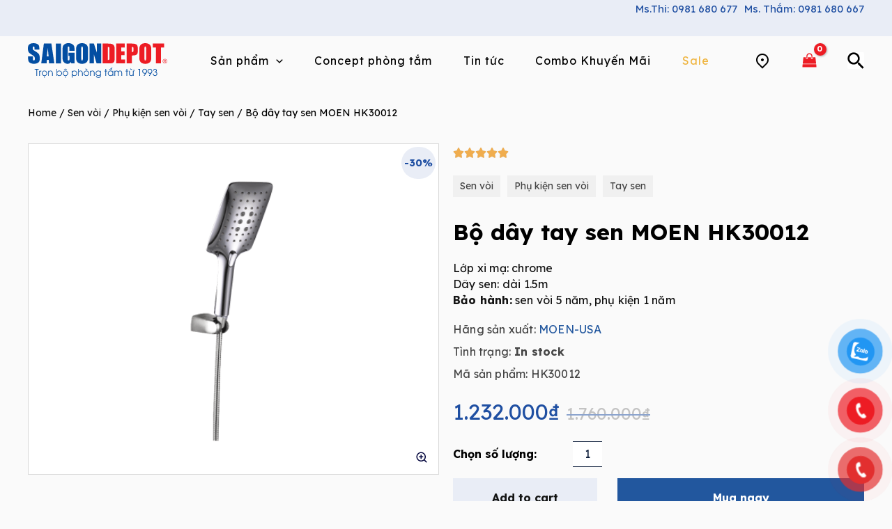

--- FILE ---
content_type: text/html; charset=UTF-8
request_url: https://saigondepot.vn/shop/sen-voi/phu-kien-sen-voi/tay-sen/bo-day-tay-sen-moen-hk30012/
body_size: 77337
content:
<!DOCTYPE html>
<html lang="en-US" prefix="og: https://ogp.me/ns#">
<head>
<meta charset="UTF-8">
<meta name="viewport" content="width=device-width, initial-scale=1">
	 <link rel="profile" href="https://gmpg.org/xfn/11"> 
	 
<!-- Search Engine Optimization by Rank Math - https://rankmath.com/ -->
<title>Bộ dây tay sen MOEN HK30012 - Saigondepot</title>
<meta name="description" content="Lớp xi mạ: chrome Dây sen: dài 1.5m"/>
<meta name="robots" content="follow, index, max-snippet:-1, max-video-preview:-1, max-image-preview:large"/>
<link rel="canonical" href="https://saigondepot.vn/shop/sen-voi/phu-kien-sen-voi/tay-sen/bo-day-tay-sen-moen-hk30012/" />
<meta property="og:locale" content="en_US" />
<meta property="og:type" content="product" />
<meta property="og:title" content="Bộ dây tay sen MOEN HK30012 - Saigondepot" />
<meta property="og:description" content="Lớp xi mạ: chrome Dây sen: dài 1.5m" />
<meta property="og:url" content="https://saigondepot.vn/shop/sen-voi/phu-kien-sen-voi/tay-sen/bo-day-tay-sen-moen-hk30012/" />
<meta property="og:site_name" content="Pulse Of The Blogosphere" />
<meta property="og:updated_time" content="2025-12-12T11:47:17+07:00" />
<meta property="og:image" content="https://saigondepot.vn/wp-content/uploads/2023/05/1554831723_hk30012_68140358_6207.gif" />
<meta property="og:image:secure_url" content="https://saigondepot.vn/wp-content/uploads/2023/05/1554831723_hk30012_68140358_6207.gif" />
<meta property="og:image:width" content="539" />
<meta property="og:image:height" content="434" />
<meta property="og:image:alt" content="Bộ dây tay sen MOEN HK30012" />
<meta property="og:image:type" content="image/gif" />
<meta property="product:price:amount" content="1232000" />
<meta property="product:price:currency" content="VND" />
<meta property="product:availability" content="instock" />
<meta name="twitter:card" content="summary_large_image" />
<meta name="twitter:title" content="Bộ dây tay sen MOEN HK30012 - Saigondepot" />
<meta name="twitter:description" content="Lớp xi mạ: chrome Dây sen: dài 1.5m" />
<meta name="twitter:image" content="https://saigondepot.vn/wp-content/uploads/2023/05/1554831723_hk30012_68140358_6207.gif" />
<meta name="twitter:label1" content="Price" />
<meta name="twitter:data1" content="1.232.000&#8363;" />
<meta name="twitter:label2" content="Availability" />
<meta name="twitter:data2" content="In stock" />
<script type="application/ld+json" class="rank-math-schema">{"@context":"https://schema.org","@graph":[{"@type":"Organization","@id":"https://saigondepot.vn/#organization","name":"Pulse Of The Blogosphere","logo":{"@type":"ImageObject","@id":"https://saigondepot.vn/#logo","url":"https://saigondepot.vn/wp-content/uploads/2023/07/logo-saigondepot.svg","contentUrl":"https://saigondepot.vn/wp-content/uploads/2023/07/logo-saigondepot.svg","caption":"Pulse Of The Blogosphere","inLanguage":"en-US"}},{"@type":"WebSite","@id":"https://saigondepot.vn/#website","url":"https://saigondepot.vn","name":"Pulse Of The Blogosphere","publisher":{"@id":"https://saigondepot.vn/#organization"},"inLanguage":"en-US"},{"@type":"ImageObject","@id":"https://saigondepot.vn/wp-content/uploads/2023/05/1554831723_hk30012_68140358_6207.gif","url":"https://saigondepot.vn/wp-content/uploads/2023/05/1554831723_hk30012_68140358_6207.gif","width":"539","height":"434","inLanguage":"en-US"},{"@type":"BreadcrumbList","@id":"https://saigondepot.vn/shop/sen-voi/phu-kien-sen-voi/tay-sen/bo-day-tay-sen-moen-hk30012/#breadcrumb","itemListElement":[{"@type":"ListItem","position":"1","item":{"@id":"https://saigondepot.vn","name":"Home"}},{"@type":"ListItem","position":"2","item":{"@id":"https://saigondepot.vn/danh-muc/sen-voi/phu-kien-sen-voi/","name":"ph\u1ee5 ki\u1ec7n v\u00f2i sen"}},{"@type":"ListItem","position":"3","item":{"@id":"https://saigondepot.vn/shop/sen-voi/phu-kien-sen-voi/tay-sen/bo-day-tay-sen-moen-hk30012/","name":"B\u1ed9 d\u00e2y tay sen MOEN HK30012"}}]},{"@type":"ItemPage","@id":"https://saigondepot.vn/shop/sen-voi/phu-kien-sen-voi/tay-sen/bo-day-tay-sen-moen-hk30012/#webpage","url":"https://saigondepot.vn/shop/sen-voi/phu-kien-sen-voi/tay-sen/bo-day-tay-sen-moen-hk30012/","name":"B\u1ed9 d\u00e2y tay sen MOEN HK30012 - Saigondepot","datePublished":"2023-05-03T15:24:25+07:00","dateModified":"2025-12-12T11:47:17+07:00","isPartOf":{"@id":"https://saigondepot.vn/#website"},"primaryImageOfPage":{"@id":"https://saigondepot.vn/wp-content/uploads/2023/05/1554831723_hk30012_68140358_6207.gif"},"inLanguage":"en-US","breadcrumb":{"@id":"https://saigondepot.vn/shop/sen-voi/phu-kien-sen-voi/tay-sen/bo-day-tay-sen-moen-hk30012/#breadcrumb"}},{"@type":"Product","name":"B\u1ed9 d\u00e2y tay sen MOEN HK30012 - Saigondepot","description":"L\u1edbp xi m\u1ea1: chrome D\u00e2y sen: d\u00e0i 1.5m","sku":"HK30012","category":"Sen v\u00f2i &gt; Ph\u1ee5 ki\u1ec7n sen v\u00f2i","mainEntityOfPage":{"@id":"https://saigondepot.vn/shop/sen-voi/phu-kien-sen-voi/tay-sen/bo-day-tay-sen-moen-hk30012/#webpage"},"image":[{"@type":"ImageObject","url":"https://saigondepot.vn/wp-content/uploads/2023/05/1554831723_hk30012_68140358_6207.gif","height":"434","width":"539"}],"offers":{"@type":"Offer","price":"1232000","priceCurrency":"VND","priceValidUntil":"2027-12-31","availability":"https://schema.org/InStock","itemCondition":"NewCondition","url":"https://saigondepot.vn/shop/sen-voi/phu-kien-sen-voi/tay-sen/bo-day-tay-sen-moen-hk30012/","seller":{"@type":"Organization","@id":"https://saigondepot.vn/","name":"Pulse Of The Blogosphere","url":"https://saigondepot.vn","logo":""}},"@id":"https://saigondepot.vn/shop/sen-voi/phu-kien-sen-voi/tay-sen/bo-day-tay-sen-moen-hk30012/#richSnippet"}]}</script>
<!-- /Rank Math WordPress SEO plugin -->

<link rel='dns-prefetch' href='//fonts.googleapis.com' />
<link rel="alternate" type="application/rss+xml" title="Saigondepot &raquo; Feed" href="https://saigondepot.vn/feed/" />
<link rel="alternate" type="application/rss+xml" title="Saigondepot &raquo; Comments Feed" href="https://saigondepot.vn/comments/feed/" />
<link rel="alternate" type="application/rss+xml" title="Saigondepot &raquo; Bộ dây tay sen MOEN HK30012 Comments Feed" href="https://saigondepot.vn/shop/sen-voi/phu-kien-sen-voi/tay-sen/bo-day-tay-sen-moen-hk30012/feed/" />
<link rel="alternate" title="oEmbed (JSON)" type="application/json+oembed" href="https://saigondepot.vn/wp-json/oembed/1.0/embed?url=https%3A%2F%2Fsaigondepot.vn%2Fshop%2Fsen-voi%2Fphu-kien-sen-voi%2Ftay-sen%2Fbo-day-tay-sen-moen-hk30012%2F" />
<link rel="alternate" title="oEmbed (XML)" type="text/xml+oembed" href="https://saigondepot.vn/wp-json/oembed/1.0/embed?url=https%3A%2F%2Fsaigondepot.vn%2Fshop%2Fsen-voi%2Fphu-kien-sen-voi%2Ftay-sen%2Fbo-day-tay-sen-moen-hk30012%2F&#038;format=xml" />
<style id='wp-img-auto-sizes-contain-inline-css'>
img:is([sizes=auto i],[sizes^="auto," i]){contain-intrinsic-size:3000px 1500px}
/*# sourceURL=wp-img-auto-sizes-contain-inline-css */
</style>
<link rel='stylesheet' id='wp-block-library-css' href='https://saigondepot.vn/wp-includes/css/dist/block-library/style.min.css?ver=6.9' media='all' />
<link rel='stylesheet' id='wc-blocks-style-css' href='https://saigondepot.vn/wp-content/plugins/woocommerce/assets/client/blocks/wc-blocks.css?ver=wc-9.2.4' media='all' />
<style id='global-styles-inline-css'>
:root{--wp--preset--aspect-ratio--square: 1;--wp--preset--aspect-ratio--4-3: 4/3;--wp--preset--aspect-ratio--3-4: 3/4;--wp--preset--aspect-ratio--3-2: 3/2;--wp--preset--aspect-ratio--2-3: 2/3;--wp--preset--aspect-ratio--16-9: 16/9;--wp--preset--aspect-ratio--9-16: 9/16;--wp--preset--color--black: #000000;--wp--preset--color--cyan-bluish-gray: #abb8c3;--wp--preset--color--white: #ffffff;--wp--preset--color--pale-pink: #f78da7;--wp--preset--color--vivid-red: #cf2e2e;--wp--preset--color--luminous-vivid-orange: #ff6900;--wp--preset--color--luminous-vivid-amber: #fcb900;--wp--preset--color--light-green-cyan: #7bdcb5;--wp--preset--color--vivid-green-cyan: #00d084;--wp--preset--color--pale-cyan-blue: #8ed1fc;--wp--preset--color--vivid-cyan-blue: #0693e3;--wp--preset--color--vivid-purple: #9b51e0;--wp--preset--color--ast-global-color-0: var(--ast-global-color-0);--wp--preset--color--ast-global-color-1: var(--ast-global-color-1);--wp--preset--color--ast-global-color-2: var(--ast-global-color-2);--wp--preset--color--ast-global-color-3: var(--ast-global-color-3);--wp--preset--color--ast-global-color-4: var(--ast-global-color-4);--wp--preset--color--ast-global-color-5: var(--ast-global-color-5);--wp--preset--color--ast-global-color-6: var(--ast-global-color-6);--wp--preset--color--ast-global-color-7: var(--ast-global-color-7);--wp--preset--color--ast-global-color-8: var(--ast-global-color-8);--wp--preset--gradient--vivid-cyan-blue-to-vivid-purple: linear-gradient(135deg,rgb(6,147,227) 0%,rgb(155,81,224) 100%);--wp--preset--gradient--light-green-cyan-to-vivid-green-cyan: linear-gradient(135deg,rgb(122,220,180) 0%,rgb(0,208,130) 100%);--wp--preset--gradient--luminous-vivid-amber-to-luminous-vivid-orange: linear-gradient(135deg,rgb(252,185,0) 0%,rgb(255,105,0) 100%);--wp--preset--gradient--luminous-vivid-orange-to-vivid-red: linear-gradient(135deg,rgb(255,105,0) 0%,rgb(207,46,46) 100%);--wp--preset--gradient--very-light-gray-to-cyan-bluish-gray: linear-gradient(135deg,rgb(238,238,238) 0%,rgb(169,184,195) 100%);--wp--preset--gradient--cool-to-warm-spectrum: linear-gradient(135deg,rgb(74,234,220) 0%,rgb(151,120,209) 20%,rgb(207,42,186) 40%,rgb(238,44,130) 60%,rgb(251,105,98) 80%,rgb(254,248,76) 100%);--wp--preset--gradient--blush-light-purple: linear-gradient(135deg,rgb(255,206,236) 0%,rgb(152,150,240) 100%);--wp--preset--gradient--blush-bordeaux: linear-gradient(135deg,rgb(254,205,165) 0%,rgb(254,45,45) 50%,rgb(107,0,62) 100%);--wp--preset--gradient--luminous-dusk: linear-gradient(135deg,rgb(255,203,112) 0%,rgb(199,81,192) 50%,rgb(65,88,208) 100%);--wp--preset--gradient--pale-ocean: linear-gradient(135deg,rgb(255,245,203) 0%,rgb(182,227,212) 50%,rgb(51,167,181) 100%);--wp--preset--gradient--electric-grass: linear-gradient(135deg,rgb(202,248,128) 0%,rgb(113,206,126) 100%);--wp--preset--gradient--midnight: linear-gradient(135deg,rgb(2,3,129) 0%,rgb(40,116,252) 100%);--wp--preset--font-size--small: 13px;--wp--preset--font-size--medium: 20px;--wp--preset--font-size--large: 36px;--wp--preset--font-size--x-large: 42px;--wp--preset--font-family--inter: "Inter", sans-serif;--wp--preset--font-family--cardo: Cardo;--wp--preset--spacing--20: 0.44rem;--wp--preset--spacing--30: 0.67rem;--wp--preset--spacing--40: 1rem;--wp--preset--spacing--50: 1.5rem;--wp--preset--spacing--60: 2.25rem;--wp--preset--spacing--70: 3.38rem;--wp--preset--spacing--80: 5.06rem;--wp--preset--shadow--natural: 6px 6px 9px rgba(0, 0, 0, 0.2);--wp--preset--shadow--deep: 12px 12px 50px rgba(0, 0, 0, 0.4);--wp--preset--shadow--sharp: 6px 6px 0px rgba(0, 0, 0, 0.2);--wp--preset--shadow--outlined: 6px 6px 0px -3px rgb(255, 255, 255), 6px 6px rgb(0, 0, 0);--wp--preset--shadow--crisp: 6px 6px 0px rgb(0, 0, 0);}:root { --wp--style--global--content-size: var(--wp--custom--ast-content-width-size);--wp--style--global--wide-size: var(--wp--custom--ast-wide-width-size); }:where(body) { margin: 0; }.wp-site-blocks > .alignleft { float: left; margin-right: 2em; }.wp-site-blocks > .alignright { float: right; margin-left: 2em; }.wp-site-blocks > .aligncenter { justify-content: center; margin-left: auto; margin-right: auto; }:where(.wp-site-blocks) > * { margin-block-start: 24px; margin-block-end: 0; }:where(.wp-site-blocks) > :first-child { margin-block-start: 0; }:where(.wp-site-blocks) > :last-child { margin-block-end: 0; }:root { --wp--style--block-gap: 24px; }:root :where(.is-layout-flow) > :first-child{margin-block-start: 0;}:root :where(.is-layout-flow) > :last-child{margin-block-end: 0;}:root :where(.is-layout-flow) > *{margin-block-start: 24px;margin-block-end: 0;}:root :where(.is-layout-constrained) > :first-child{margin-block-start: 0;}:root :where(.is-layout-constrained) > :last-child{margin-block-end: 0;}:root :where(.is-layout-constrained) > *{margin-block-start: 24px;margin-block-end: 0;}:root :where(.is-layout-flex){gap: 24px;}:root :where(.is-layout-grid){gap: 24px;}.is-layout-flow > .alignleft{float: left;margin-inline-start: 0;margin-inline-end: 2em;}.is-layout-flow > .alignright{float: right;margin-inline-start: 2em;margin-inline-end: 0;}.is-layout-flow > .aligncenter{margin-left: auto !important;margin-right: auto !important;}.is-layout-constrained > .alignleft{float: left;margin-inline-start: 0;margin-inline-end: 2em;}.is-layout-constrained > .alignright{float: right;margin-inline-start: 2em;margin-inline-end: 0;}.is-layout-constrained > .aligncenter{margin-left: auto !important;margin-right: auto !important;}.is-layout-constrained > :where(:not(.alignleft):not(.alignright):not(.alignfull)){max-width: var(--wp--style--global--content-size);margin-left: auto !important;margin-right: auto !important;}.is-layout-constrained > .alignwide{max-width: var(--wp--style--global--wide-size);}body .is-layout-flex{display: flex;}.is-layout-flex{flex-wrap: wrap;align-items: center;}.is-layout-flex > :is(*, div){margin: 0;}body .is-layout-grid{display: grid;}.is-layout-grid > :is(*, div){margin: 0;}body{padding-top: 0px;padding-right: 0px;padding-bottom: 0px;padding-left: 0px;}a:where(:not(.wp-element-button)){text-decoration: none;}:root :where(.wp-element-button, .wp-block-button__link){background-color: #32373c;border-width: 0;color: #fff;font-family: inherit;font-size: inherit;font-style: inherit;font-weight: inherit;letter-spacing: inherit;line-height: inherit;padding-top: calc(0.667em + 2px);padding-right: calc(1.333em + 2px);padding-bottom: calc(0.667em + 2px);padding-left: calc(1.333em + 2px);text-decoration: none;text-transform: inherit;}.has-black-color{color: var(--wp--preset--color--black) !important;}.has-cyan-bluish-gray-color{color: var(--wp--preset--color--cyan-bluish-gray) !important;}.has-white-color{color: var(--wp--preset--color--white) !important;}.has-pale-pink-color{color: var(--wp--preset--color--pale-pink) !important;}.has-vivid-red-color{color: var(--wp--preset--color--vivid-red) !important;}.has-luminous-vivid-orange-color{color: var(--wp--preset--color--luminous-vivid-orange) !important;}.has-luminous-vivid-amber-color{color: var(--wp--preset--color--luminous-vivid-amber) !important;}.has-light-green-cyan-color{color: var(--wp--preset--color--light-green-cyan) !important;}.has-vivid-green-cyan-color{color: var(--wp--preset--color--vivid-green-cyan) !important;}.has-pale-cyan-blue-color{color: var(--wp--preset--color--pale-cyan-blue) !important;}.has-vivid-cyan-blue-color{color: var(--wp--preset--color--vivid-cyan-blue) !important;}.has-vivid-purple-color{color: var(--wp--preset--color--vivid-purple) !important;}.has-ast-global-color-0-color{color: var(--wp--preset--color--ast-global-color-0) !important;}.has-ast-global-color-1-color{color: var(--wp--preset--color--ast-global-color-1) !important;}.has-ast-global-color-2-color{color: var(--wp--preset--color--ast-global-color-2) !important;}.has-ast-global-color-3-color{color: var(--wp--preset--color--ast-global-color-3) !important;}.has-ast-global-color-4-color{color: var(--wp--preset--color--ast-global-color-4) !important;}.has-ast-global-color-5-color{color: var(--wp--preset--color--ast-global-color-5) !important;}.has-ast-global-color-6-color{color: var(--wp--preset--color--ast-global-color-6) !important;}.has-ast-global-color-7-color{color: var(--wp--preset--color--ast-global-color-7) !important;}.has-ast-global-color-8-color{color: var(--wp--preset--color--ast-global-color-8) !important;}.has-black-background-color{background-color: var(--wp--preset--color--black) !important;}.has-cyan-bluish-gray-background-color{background-color: var(--wp--preset--color--cyan-bluish-gray) !important;}.has-white-background-color{background-color: var(--wp--preset--color--white) !important;}.has-pale-pink-background-color{background-color: var(--wp--preset--color--pale-pink) !important;}.has-vivid-red-background-color{background-color: var(--wp--preset--color--vivid-red) !important;}.has-luminous-vivid-orange-background-color{background-color: var(--wp--preset--color--luminous-vivid-orange) !important;}.has-luminous-vivid-amber-background-color{background-color: var(--wp--preset--color--luminous-vivid-amber) !important;}.has-light-green-cyan-background-color{background-color: var(--wp--preset--color--light-green-cyan) !important;}.has-vivid-green-cyan-background-color{background-color: var(--wp--preset--color--vivid-green-cyan) !important;}.has-pale-cyan-blue-background-color{background-color: var(--wp--preset--color--pale-cyan-blue) !important;}.has-vivid-cyan-blue-background-color{background-color: var(--wp--preset--color--vivid-cyan-blue) !important;}.has-vivid-purple-background-color{background-color: var(--wp--preset--color--vivid-purple) !important;}.has-ast-global-color-0-background-color{background-color: var(--wp--preset--color--ast-global-color-0) !important;}.has-ast-global-color-1-background-color{background-color: var(--wp--preset--color--ast-global-color-1) !important;}.has-ast-global-color-2-background-color{background-color: var(--wp--preset--color--ast-global-color-2) !important;}.has-ast-global-color-3-background-color{background-color: var(--wp--preset--color--ast-global-color-3) !important;}.has-ast-global-color-4-background-color{background-color: var(--wp--preset--color--ast-global-color-4) !important;}.has-ast-global-color-5-background-color{background-color: var(--wp--preset--color--ast-global-color-5) !important;}.has-ast-global-color-6-background-color{background-color: var(--wp--preset--color--ast-global-color-6) !important;}.has-ast-global-color-7-background-color{background-color: var(--wp--preset--color--ast-global-color-7) !important;}.has-ast-global-color-8-background-color{background-color: var(--wp--preset--color--ast-global-color-8) !important;}.has-black-border-color{border-color: var(--wp--preset--color--black) !important;}.has-cyan-bluish-gray-border-color{border-color: var(--wp--preset--color--cyan-bluish-gray) !important;}.has-white-border-color{border-color: var(--wp--preset--color--white) !important;}.has-pale-pink-border-color{border-color: var(--wp--preset--color--pale-pink) !important;}.has-vivid-red-border-color{border-color: var(--wp--preset--color--vivid-red) !important;}.has-luminous-vivid-orange-border-color{border-color: var(--wp--preset--color--luminous-vivid-orange) !important;}.has-luminous-vivid-amber-border-color{border-color: var(--wp--preset--color--luminous-vivid-amber) !important;}.has-light-green-cyan-border-color{border-color: var(--wp--preset--color--light-green-cyan) !important;}.has-vivid-green-cyan-border-color{border-color: var(--wp--preset--color--vivid-green-cyan) !important;}.has-pale-cyan-blue-border-color{border-color: var(--wp--preset--color--pale-cyan-blue) !important;}.has-vivid-cyan-blue-border-color{border-color: var(--wp--preset--color--vivid-cyan-blue) !important;}.has-vivid-purple-border-color{border-color: var(--wp--preset--color--vivid-purple) !important;}.has-ast-global-color-0-border-color{border-color: var(--wp--preset--color--ast-global-color-0) !important;}.has-ast-global-color-1-border-color{border-color: var(--wp--preset--color--ast-global-color-1) !important;}.has-ast-global-color-2-border-color{border-color: var(--wp--preset--color--ast-global-color-2) !important;}.has-ast-global-color-3-border-color{border-color: var(--wp--preset--color--ast-global-color-3) !important;}.has-ast-global-color-4-border-color{border-color: var(--wp--preset--color--ast-global-color-4) !important;}.has-ast-global-color-5-border-color{border-color: var(--wp--preset--color--ast-global-color-5) !important;}.has-ast-global-color-6-border-color{border-color: var(--wp--preset--color--ast-global-color-6) !important;}.has-ast-global-color-7-border-color{border-color: var(--wp--preset--color--ast-global-color-7) !important;}.has-ast-global-color-8-border-color{border-color: var(--wp--preset--color--ast-global-color-8) !important;}.has-vivid-cyan-blue-to-vivid-purple-gradient-background{background: var(--wp--preset--gradient--vivid-cyan-blue-to-vivid-purple) !important;}.has-light-green-cyan-to-vivid-green-cyan-gradient-background{background: var(--wp--preset--gradient--light-green-cyan-to-vivid-green-cyan) !important;}.has-luminous-vivid-amber-to-luminous-vivid-orange-gradient-background{background: var(--wp--preset--gradient--luminous-vivid-amber-to-luminous-vivid-orange) !important;}.has-luminous-vivid-orange-to-vivid-red-gradient-background{background: var(--wp--preset--gradient--luminous-vivid-orange-to-vivid-red) !important;}.has-very-light-gray-to-cyan-bluish-gray-gradient-background{background: var(--wp--preset--gradient--very-light-gray-to-cyan-bluish-gray) !important;}.has-cool-to-warm-spectrum-gradient-background{background: var(--wp--preset--gradient--cool-to-warm-spectrum) !important;}.has-blush-light-purple-gradient-background{background: var(--wp--preset--gradient--blush-light-purple) !important;}.has-blush-bordeaux-gradient-background{background: var(--wp--preset--gradient--blush-bordeaux) !important;}.has-luminous-dusk-gradient-background{background: var(--wp--preset--gradient--luminous-dusk) !important;}.has-pale-ocean-gradient-background{background: var(--wp--preset--gradient--pale-ocean) !important;}.has-electric-grass-gradient-background{background: var(--wp--preset--gradient--electric-grass) !important;}.has-midnight-gradient-background{background: var(--wp--preset--gradient--midnight) !important;}.has-small-font-size{font-size: var(--wp--preset--font-size--small) !important;}.has-medium-font-size{font-size: var(--wp--preset--font-size--medium) !important;}.has-large-font-size{font-size: var(--wp--preset--font-size--large) !important;}.has-x-large-font-size{font-size: var(--wp--preset--font-size--x-large) !important;}.has-inter-font-family{font-family: var(--wp--preset--font-family--inter) !important;}.has-cardo-font-family{font-family: var(--wp--preset--font-family--cardo) !important;}
/*# sourceURL=global-styles-inline-css */
</style>

<link rel='stylesheet' id='astra-theme-css-css' href='https://saigondepot.vn/wp-content/themes/astra/assets/css/minified/main.min.css?ver=4.8.0' media='all' />
<style id='astra-theme-css-inline-css'>
:root{--ast-post-nav-space:0;--ast-container-default-xlg-padding:3em;--ast-container-default-lg-padding:3em;--ast-container-default-slg-padding:2em;--ast-container-default-md-padding:3em;--ast-container-default-sm-padding:3em;--ast-container-default-xs-padding:2.4em;--ast-container-default-xxs-padding:1.8em;--ast-code-block-background:#ECEFF3;--ast-comment-inputs-background:#F9FAFB;--ast-normal-container-width:1200px;--ast-narrow-container-width:750px;--ast-blog-title-font-weight:normal;--ast-blog-meta-weight:inherit;}html{font-size:100%;}a{color:#1f4fa2;}a:hover,a:focus{color:#1f4fa2;}body,button,input,select,textarea,.ast-button,.ast-custom-button{font-family:'Lexend',sans-serif;font-weight:400;font-size:16px;font-size:1rem;line-height:var(--ast-body-line-height,1.65em);}blockquote{color:#000000;}h1,.entry-content h1,h2,.entry-content h2,h3,.entry-content h3,h4,.entry-content h4,h5,.entry-content h5,h6,.entry-content h6,.site-title,.site-title a{font-family:'Lexend',sans-serif;font-weight:normal;}.site-title{font-size:26px;font-size:1.625rem;display:block;}header .custom-logo-link img{max-width:200px;width:200px;}.astra-logo-svg{width:200px;}.site-header .site-description{font-size:15px;font-size:0.9375rem;display:none;}.entry-title{font-size:26px;font-size:1.625rem;}.ast-blog-meta-container{font-size:16px;font-size:1rem;}.archive .ast-article-post .ast-article-inner,.blog .ast-article-post .ast-article-inner,.archive .ast-article-post .ast-article-inner:hover,.blog .ast-article-post .ast-article-inner:hover{overflow:hidden;}h1,.entry-content h1{font-size:40px;font-size:2.5rem;font-weight:normal;font-family:'Lexend',sans-serif;line-height:1.4em;}h2,.entry-content h2{font-size:32px;font-size:2rem;font-weight:normal;font-family:'Lexend',sans-serif;line-height:1.3em;}h3,.entry-content h3{font-size:26px;font-size:1.625rem;font-weight:normal;font-family:'Lexend',sans-serif;line-height:1.3em;}h4,.entry-content h4{font-size:24px;font-size:1.5rem;line-height:1.2em;font-weight:normal;font-family:'Lexend',sans-serif;}h5,.entry-content h5{font-size:20px;font-size:1.25rem;line-height:1.2em;font-weight:normal;font-family:'Lexend',sans-serif;}h6,.entry-content h6{font-size:16px;font-size:1rem;line-height:1.25em;font-weight:normal;font-family:'Lexend',sans-serif;}::selection{background-color:#1f4fa2;color:#ffffff;}body,h1,.entry-title a,.entry-content h1,h2,.entry-content h2,h3,.entry-content h3,h4,.entry-content h4,h5,.entry-content h5,h6,.entry-content h6{color:#000000;}.tagcloud a:hover,.tagcloud a:focus,.tagcloud a.current-item{color:#ffffff;border-color:#1f4fa2;background-color:#1f4fa2;}input:focus,input[type="text"]:focus,input[type="email"]:focus,input[type="url"]:focus,input[type="password"]:focus,input[type="reset"]:focus,input[type="search"]:focus,textarea:focus{border-color:#1f4fa2;}input[type="radio"]:checked,input[type=reset],input[type="checkbox"]:checked,input[type="checkbox"]:hover:checked,input[type="checkbox"]:focus:checked,input[type=range]::-webkit-slider-thumb{border-color:#1f4fa2;background-color:#1f4fa2;box-shadow:none;}.site-footer a:hover + .post-count,.site-footer a:focus + .post-count{background:#1f4fa2;border-color:#1f4fa2;}.single .nav-links .nav-previous,.single .nav-links .nav-next{color:#1f4fa2;}.entry-meta,.entry-meta *{line-height:1.45;color:#1f4fa2;}.entry-meta a:not(.ast-button):hover,.entry-meta a:not(.ast-button):hover *,.entry-meta a:not(.ast-button):focus,.entry-meta a:not(.ast-button):focus *,.page-links > .page-link,.page-links .page-link:hover,.post-navigation a:hover{color:#1f4fa2;}#cat option,.secondary .calendar_wrap thead a,.secondary .calendar_wrap thead a:visited{color:#1f4fa2;}.secondary .calendar_wrap #today,.ast-progress-val span{background:#1f4fa2;}.secondary a:hover + .post-count,.secondary a:focus + .post-count{background:#1f4fa2;border-color:#1f4fa2;}.calendar_wrap #today > a{color:#ffffff;}.page-links .page-link,.single .post-navigation a{color:#1f4fa2;}.ast-search-menu-icon .search-form button.search-submit{padding:0 4px;}.ast-search-menu-icon form.search-form{padding-right:0;}.ast-search-menu-icon.slide-search input.search-field{width:0;}.ast-header-search .ast-search-menu-icon.ast-dropdown-active .search-form,.ast-header-search .ast-search-menu-icon.ast-dropdown-active .search-field:focus{transition:all 0.2s;}.search-form input.search-field:focus{outline:none;}.ast-archive-title{color:#000000;}.widget-title,.widget .wp-block-heading{font-size:22px;font-size:1.375rem;color:#000000;}.single .ast-author-details .author-title{color:#1f4fa2;}.ast-single-post .entry-content a,.ast-comment-content a:not(.ast-comment-edit-reply-wrap a),.woocommerce-js .woocommerce-product-details__short-description a{text-decoration:underline;}.ast-single-post .wp-block-button .wp-block-button__link,.ast-single-post .elementor-button-wrapper .elementor-button,.ast-single-post .entry-content .uagb-tab a,.ast-single-post .entry-content .uagb-ifb-cta a,.ast-single-post .entry-content .wp-block-uagb-buttons a,.ast-single-post .entry-content .uabb-module-content a,.ast-single-post .entry-content .uagb-post-grid a,.ast-single-post .entry-content .uagb-timeline a,.ast-single-post .entry-content .uagb-toc__wrap a,.ast-single-post .entry-content .uagb-taxomony-box a,.ast-single-post .entry-content .woocommerce a,.entry-content .wp-block-latest-posts > li > a,.ast-single-post .entry-content .wp-block-file__button,li.ast-post-filter-single,.ast-single-post .wp-block-buttons .wp-block-button.is-style-outline .wp-block-button__link,.ast-single-post .ast-comment-content .comment-reply-link,.ast-single-post .ast-comment-content .comment-edit-link,.entry-content [CLASS*="wc-block"] .wc-block-components-button,.entry-content [CLASS*="wc-block"] .wc-block-components-totals-coupon-link,.entry-content [CLASS*="wc-block"] .wc-block-components-product-name{text-decoration:none;}.ast-search-menu-icon.slide-search a:focus-visible:focus-visible,.astra-search-icon:focus-visible,#close:focus-visible,a:focus-visible,.ast-menu-toggle:focus-visible,.site .skip-link:focus-visible,.wp-block-loginout input:focus-visible,.wp-block-search.wp-block-search__button-inside .wp-block-search__inside-wrapper,.ast-header-navigation-arrow:focus-visible,.woocommerce .wc-proceed-to-checkout > .checkout-button:focus-visible,.woocommerce .woocommerce-MyAccount-navigation ul li a:focus-visible,.ast-orders-table__row .ast-orders-table__cell:focus-visible,.woocommerce .woocommerce-order-details .order-again > .button:focus-visible,.woocommerce .woocommerce-message a.button.wc-forward:focus-visible,.woocommerce #minus_qty:focus-visible,.woocommerce #plus_qty:focus-visible,a#ast-apply-coupon:focus-visible,.woocommerce .woocommerce-info a:focus-visible,.woocommerce .astra-shop-summary-wrap a:focus-visible,.woocommerce a.wc-forward:focus-visible,#ast-apply-coupon:focus-visible,.woocommerce-js .woocommerce-mini-cart-item a.remove:focus-visible,#close:focus-visible,.button.search-submit:focus-visible,#search_submit:focus,.normal-search:focus-visible,.ast-header-account-wrap:focus-visible,.woocommerce .ast-on-card-button.ast-quick-view-trigger:focus{outline-style:dotted;outline-color:inherit;outline-width:thin;}input:focus,input[type="text"]:focus,input[type="email"]:focus,input[type="url"]:focus,input[type="password"]:focus,input[type="reset"]:focus,input[type="search"]:focus,input[type="number"]:focus,textarea:focus,.wp-block-search__input:focus,[data-section="section-header-mobile-trigger"] .ast-button-wrap .ast-mobile-menu-trigger-minimal:focus,.ast-mobile-popup-drawer.active .menu-toggle-close:focus,.woocommerce-ordering select.orderby:focus,#ast-scroll-top:focus,#coupon_code:focus,.woocommerce-page #comment:focus,.woocommerce #reviews #respond input#submit:focus,.woocommerce a.add_to_cart_button:focus,.woocommerce .button.single_add_to_cart_button:focus,.woocommerce .woocommerce-cart-form button:focus,.woocommerce .woocommerce-cart-form__cart-item .quantity .qty:focus,.woocommerce .woocommerce-billing-fields .woocommerce-billing-fields__field-wrapper .woocommerce-input-wrapper > .input-text:focus,.woocommerce #order_comments:focus,.woocommerce #place_order:focus,.woocommerce .woocommerce-address-fields .woocommerce-address-fields__field-wrapper .woocommerce-input-wrapper > .input-text:focus,.woocommerce .woocommerce-MyAccount-content form button:focus,.woocommerce .woocommerce-MyAccount-content .woocommerce-EditAccountForm .woocommerce-form-row .woocommerce-Input.input-text:focus,.woocommerce .ast-woocommerce-container .woocommerce-pagination ul.page-numbers li a:focus,body #content .woocommerce form .form-row .select2-container--default .select2-selection--single:focus,#ast-coupon-code:focus,.woocommerce.woocommerce-js .quantity input[type=number]:focus,.woocommerce-js .woocommerce-mini-cart-item .quantity input[type=number]:focus,.woocommerce p#ast-coupon-trigger:focus{border-style:dotted;border-color:inherit;border-width:thin;}input{outline:none;}.woocommerce-js input[type=text]:focus,.woocommerce-js input[type=email]:focus,.woocommerce-js textarea:focus,input[type=number]:focus,.comments-area textarea#comment:focus,.comments-area textarea#comment:active,.comments-area .ast-comment-formwrap input[type="text"]:focus,.comments-area .ast-comment-formwrap input[type="text"]:active{outline-style:disable;outline-color:inherit;outline-width:thin;}.site-logo-img img{ transition:all 0.2s linear;}body .ast-oembed-container *{position:absolute;top:0;width:100%;height:100%;left:0;}body .wp-block-embed-pocket-casts .ast-oembed-container *{position:unset;}.ast-single-post-featured-section + article {margin-top: 2em;}.site-content .ast-single-post-featured-section img {width: 100%;overflow: hidden;object-fit: cover;}.site > .ast-single-related-posts-container {margin-top: 0;}@media (min-width: 922px) {.ast-desktop .ast-container--narrow {max-width: var(--ast-narrow-container-width);margin: 0 auto;}}.ast-page-builder-template .hentry {margin: 0;}.ast-page-builder-template .site-content > .ast-container {max-width: 100%;padding: 0;}.ast-page-builder-template .site .site-content #primary {padding: 0;margin: 0;}.ast-page-builder-template .no-results {text-align: center;margin: 4em auto;}.ast-page-builder-template .ast-pagination {padding: 2em;}.ast-page-builder-template .entry-header.ast-no-title.ast-no-thumbnail {margin-top: 0;}.ast-page-builder-template .entry-header.ast-header-without-markup {margin-top: 0;margin-bottom: 0;}.ast-page-builder-template .entry-header.ast-no-title.ast-no-meta {margin-bottom: 0;}.ast-page-builder-template.single .post-navigation {padding-bottom: 2em;}.ast-page-builder-template.single-post .site-content > .ast-container {max-width: 100%;}.ast-page-builder-template .entry-header {margin-top: 2em;margin-left: auto;margin-right: auto;}.ast-single-post.ast-page-builder-template .site-main > article,.woocommerce.ast-page-builder-template .site-main {padding-top: 2em;padding-left: 20px;padding-right: 20px;}.ast-page-builder-template .ast-archive-description {margin: 2em auto 0;padding-left: 20px;padding-right: 20px;}.ast-page-builder-template .ast-row {margin-left: 0;margin-right: 0;}.single.ast-page-builder-template .entry-header + .entry-content,.single.ast-page-builder-template .ast-single-entry-banner + .site-content article .entry-content {margin-bottom: 2em;}@media(min-width: 921px) {.ast-page-builder-template.archive.ast-right-sidebar .ast-row article,.ast-page-builder-template.archive.ast-left-sidebar .ast-row article {padding-left: 0;padding-right: 0;}}@media (max-width:921.9px){#ast-desktop-header{display:none;}}@media (min-width:922px){#ast-mobile-header{display:none;}}.ast-site-header-cart .cart-container,.ast-edd-site-header-cart .ast-edd-cart-container {transition: all 0.2s linear;}.ast-site-header-cart .ast-woo-header-cart-info-wrap,.ast-edd-site-header-cart .ast-edd-header-cart-info-wrap {padding: 0 6px 0 2px;font-weight: 600;line-height: 2.7;display: inline-block;}.ast-site-header-cart i.astra-icon {font-size: 20px;font-size: 1.3em;font-style: normal;font-weight: normal;position: relative;padding: 0 2px;}.ast-site-header-cart i.astra-icon.no-cart-total:after,.ast-header-break-point.ast-header-custom-item-outside .ast-edd-header-cart-info-wrap,.ast-header-break-point.ast-header-custom-item-outside .ast-woo-header-cart-info-wrap {display: none;}.ast-site-header-cart.ast-menu-cart-fill i.astra-icon,.ast-edd-site-header-cart.ast-edd-menu-cart-fill span.astra-icon {font-size: 1.1em;}.astra-cart-drawer {position: fixed;display: block;visibility: hidden;overflow: auto;-webkit-overflow-scrolling: touch;z-index: 10000;background-color: var(--ast-global-color-5);transform: translate3d(0,0,0);opacity: 0;will-change: transform;transition: 0.25s ease;}.woocommerce-mini-cart {position: relative;}.woocommerce-mini-cart::before {content: "";transition: .3s;}.woocommerce-mini-cart.ajax-mini-cart-qty-loading::before {position: absolute;top: 0;left: 0;right: 0;width: 100%;height: 100%;z-index: 5;background-color: var(--ast-global-color-5);opacity: .5;}.astra-cart-drawer {width: 460px;height: 100%;left: 100%;top: 0px;opacity: 1;transform: translate3d(0%,0,0);}.astra-cart-drawer .astra-cart-drawer-header {position: absolute;width: 100%;text-align: left;text-transform: inherit;font-weight: 500;border-bottom: 1px solid var(--ast-border-color);padding: 1.34em;line-height: 1;z-index: 1;max-height: 3.5em;}.astra-cart-drawer .astra-cart-drawer-header .astra-cart-drawer-title {color: var(--ast-global-color-2);}.astra-cart-drawer .astra-cart-drawer-close .ast-close-svg {width: 22px;height: 22px;}.astra-cart-drawer .astra-cart-drawer-content,.astra-cart-drawer .astra-cart-drawer-content .widget_shopping_cart,.astra-cart-drawer .astra-cart-drawer-content .widget_shopping_cart_content {height: 100%;}.astra-cart-drawer .astra-cart-drawer-content {padding-top: 3.5em;}.astra-cart-drawer .ast-mini-cart-price-wrap .multiply-symbol{padding: 0 0.5em;}.astra-cart-drawer .astra-cart-drawer-content .woocommerce-mini-cart-item .ast-mini-cart-price-wrap {float: right;margin-top: 0.5em;max-width: 50%;}.astra-cart-drawer .astra-cart-drawer-content .woocommerce-mini-cart-item .variation {margin-top: 0.5em;margin-bottom: 0.5em;}.astra-cart-drawer .astra-cart-drawer-content .woocommerce-mini-cart-item .variation dt {font-weight: 500;}.astra-cart-drawer .astra-cart-drawer-content .widget_shopping_cart_content {display: flex;flex-direction: column;overflow: hidden;}.astra-cart-drawer .astra-cart-drawer-content .widget_shopping_cart_content ul li {min-height: 60px;}.woocommerce-js .astra-cart-drawer .astra-cart-drawer-content .woocommerce-mini-cart__total {display: flex;justify-content: space-between;padding: 0.7em 1.34em;margin-bottom: 0;}.woocommerce-js .astra-cart-drawer .astra-cart-drawer-content .woocommerce-mini-cart__total strong,.woocommerce-js .astra-cart-drawer .astra-cart-drawer-content .woocommerce-mini-cart__total .amount {width: 50%;}.astra-cart-drawer .astra-cart-drawer-content .woocommerce-mini-cart {padding: 1.3em;flex: 1;overflow: auto;}.astra-cart-drawer .astra-cart-drawer-content .woocommerce-mini-cart a.remove {width: 20px;height: 20px;line-height: 16px;}.astra-cart-drawer .astra-cart-drawer-content .woocommerce-mini-cart__total {padding: 1em 1.5em;margin: 0;text-align: center;}.astra-cart-drawer .astra-cart-drawer-content .woocommerce-mini-cart__buttons {padding: 1.34em;text-align: center;margin-bottom: 0;}.astra-cart-drawer .astra-cart-drawer-content .woocommerce-mini-cart__buttons .button.checkout {margin-right: 0;}.astra-cart-drawer .astra-cart-drawer-content .woocommerce-mini-cart__buttons a{width: 100%;}.woocommerce-js .astra-cart-drawer .astra-cart-drawer-content .woocommerce-mini-cart__buttons a:nth-last-child(1) {margin-bottom: 0;}.astra-cart-drawer .astra-cart-drawer-content .edd-cart-item {padding: .5em 2.6em .5em 1.5em;}.astra-cart-drawer .astra-cart-drawer-content .edd-cart-item .edd-remove-from-cart::after {width: 20px;height: 20px;line-height: 16px;}.astra-cart-drawer .astra-cart-drawer-content .edd-cart-number-of-items {padding: 1em 1.5em 1em 1.5em;margin-bottom: 0;text-align: center;}.astra-cart-drawer .astra-cart-drawer-content .edd_total {padding: .5em 1.5em;margin: 0;text-align: center;}.astra-cart-drawer .astra-cart-drawer-content .cart_item.edd_checkout {padding: 1em 1.5em 0;text-align: center;margin-top: 0;}.astra-cart-drawer .widget_shopping_cart_content > .woocommerce-mini-cart__empty-message {display: none;}.astra-cart-drawer .woocommerce-mini-cart__empty-message,.astra-cart-drawer .cart_item.empty {text-align: center;margin-top: 10px;}body.admin-bar .astra-cart-drawer {padding-top: 32px;}@media (max-width: 782px) {body.admin-bar .astra-cart-drawer {padding-top: 46px;}}.ast-mobile-cart-active body.ast-hfb-header {overflow: hidden;}.ast-mobile-cart-active .astra-mobile-cart-overlay {opacity: 1;cursor: pointer;visibility: visible;z-index: 999;}.ast-mini-cart-empty-wrap {display: flex;flex-wrap: wrap;height: 100%;align-items: flex-end;}.ast-mini-cart-empty-wrap > * {width: 100%;}.astra-cart-drawer-content .ast-mini-cart-empty {height: 100%;display: flex;flex-direction: column;justify-content: space-between;text-align: center;}.astra-cart-drawer-content .ast-mini-cart-empty .ast-mini-cart-message {display: flex;align-items: center;justify-content: center;height: 100%;padding: 1.34em;}@media (min-width: 546px) {.astra-cart-drawer .astra-cart-drawer-content.ast-large-view .woocommerce-mini-cart__buttons {display: flex;}.woocommerce-js .astra-cart-drawer .astra-cart-drawer-content.ast-large-view .woocommerce-mini-cart__buttons a,.woocommerce-js .astra-cart-drawer .astra-cart-drawer-content.ast-large-view .woocommerce-mini-cart__buttons a.checkout {margin-top: 0;margin-bottom: 0;}}.ast-site-header-cart .cart-container:focus-visible {display: inline-block;}.ast-site-header-cart i.astra-icon:after {content: attr(data-cart-total);position: absolute;font-family: 'Lexend',sans-serif;font-style: normal;top: -10px;right: -12px;font-weight: bold;box-shadow: 1px 1px 3px 0px rgba(0,0,0,0.3);font-size: 11px;padding-left: 0px;padding-right: 2px;line-height: 17px;letter-spacing: -.5px;height: 18px;min-width: 18px;border-radius: 99px;text-align: center;z-index: 3;}li.woocommerce-custom-menu-item .ast-site-header-cart i.astra-icon:after,li.edd-custom-menu-item .ast-edd-site-header-cart span.astra-icon:after {padding-left: 2px;}.astra-cart-drawer .astra-cart-drawer-close {position: absolute;top: 0.5em;right: 0;border: none;margin: 0;padding: .6em 1em .4em;color: var(--ast-global-color-2);background-color: transparent;}.astra-mobile-cart-overlay {background-color: rgba(0,0,0,0.4);position: fixed;top: 0;right: 0;bottom: 0;left: 0;visibility: hidden;opacity: 0;transition: opacity 0.2s ease-in-out;}.astra-cart-drawer .astra-cart-drawer-content .edd-cart-item .edd-remove-from-cart {right: 1.2em;}.ast-header-break-point.ast-woocommerce-cart-menu.ast-hfb-header .ast-cart-menu-wrap,.ast-header-break-point.ast-hfb-header .ast-cart-menu-wrap,.ast-header-break-point .ast-edd-site-header-cart-wrap .ast-edd-cart-menu-wrap {width: auto;height: 2em;font-size: 1.4em;line-height: 2;vertical-align: middle;text-align: right;}.woocommerce-js .astra-cart-drawer .astra-cart-drawer-content .woocommerce-mini-cart__buttons .button:not(.checkout):not(.ast-continue-shopping) {margin-right: 10px;}.woocommerce-js .astra-cart-drawer .astra-cart-drawer-content .woocommerce-mini-cart__buttons .button:not(.checkout):not(.ast-continue-shopping),.ast-site-header-cart .widget_shopping_cart .buttons .button:not(.checkout),.ast-site-header-cart .ast-site-header-cart-data .ast-mini-cart-empty .woocommerce-mini-cart__buttons a.button {background-color: transparent;border-style: solid;border-width: 1px;border-color: #1f4fa2;color: #1f4fa2;}.woocommerce-js .astra-cart-drawer .astra-cart-drawer-content .woocommerce-mini-cart__buttons .button:not(.checkout):not(.ast-continue-shopping):hover,.ast-site-header-cart .widget_shopping_cart .buttons .button:not(.checkout):hover {border-color: #1f4fa2;color: #1f4fa2;}.woocommerce-js .astra-cart-drawer .astra-cart-drawer-content .woocommerce-mini-cart__buttons a.checkout {margin-left: 0;margin-top: 10px;border-style: solid;border-width: 2px;border-color: #1f4fa2;}.woocommerce-js .astra-cart-drawer .astra-cart-drawer-content .woocommerce-mini-cart__buttons a.checkout:hover {border-color: #1f4fa2;}.woocommerce-js .astra-cart-drawer .astra-cart-drawer-content .woocommerce-mini-cart__total strong{padding-right: .5em;text-align: left;font-weight: 500;}.woocommerce-js .astra-cart-drawer .astra-cart-drawer-content .woocommerce-mini-cart__total .amount{text-align: right;}.astra-cart-drawer.active {transform: translate3d(-100%,0,0);visibility: visible;}.ast-site-header-cart.ast-menu-cart-outline .ast-cart-menu-wrap,.ast-site-header-cart.ast-menu-cart-fill .ast-cart-menu-wrap,.ast-edd-site-header-cart.ast-edd-menu-cart-outline .ast-edd-cart-menu-wrap,.ast-edd-site-header-cart.ast-edd-menu-cart-fill .ast-edd-cart-menu-wrap {line-height: 1.8;}@media (max-width:921px){.astra-cart-drawer.active{width:80%;}}@media (max-width:544px){.astra-cart-drawer.active{width:100%;}}@media( max-width: 420px ) {.single .nav-links .nav-previous,.single .nav-links .nav-next {width: 100%;text-align: center;}}.wp-block-buttons.aligncenter{justify-content:center;}@media (max-width:921px){.ast-theme-transparent-header #primary,.ast-theme-transparent-header #secondary{padding:0;}}@media (max-width:921px){.ast-plain-container.ast-no-sidebar #primary{padding:0;}}.ast-plain-container.ast-no-sidebar #primary{margin-top:0;margin-bottom:0;}@media (min-width:1200px){.ast-plain-container.ast-no-sidebar #primary{margin-top:60px;margin-bottom:60px;}}.wp-block-button.is-style-outline .wp-block-button__link{border-color:#1f4fa2;}div.wp-block-button.is-style-outline > .wp-block-button__link:not(.has-text-color),div.wp-block-button.wp-block-button__link.is-style-outline:not(.has-text-color){color:#1f4fa2;}.wp-block-button.is-style-outline .wp-block-button__link:hover,.wp-block-buttons .wp-block-button.is-style-outline .wp-block-button__link:focus,.wp-block-buttons .wp-block-button.is-style-outline > .wp-block-button__link:not(.has-text-color):hover,.wp-block-buttons .wp-block-button.wp-block-button__link.is-style-outline:not(.has-text-color):hover{color:#ffffff;background-color:#1f4fa2;border-color:#1f4fa2;}.post-page-numbers.current .page-link,.ast-pagination .page-numbers.current{color:#ffffff;border-color:#1f4fa2;background-color:#1f4fa2;}.wp-block-button.is-style-outline .wp-block-button__link.wp-element-button,.ast-outline-button{border-color:#1f4fa2;font-family:inherit;font-weight:500;font-size:16px;font-size:1rem;line-height:1em;}.wp-block-buttons .wp-block-button.is-style-outline > .wp-block-button__link:not(.has-text-color),.wp-block-buttons .wp-block-button.wp-block-button__link.is-style-outline:not(.has-text-color),.ast-outline-button{color:#1f4fa2;}.wp-block-button.is-style-outline .wp-block-button__link:hover,.wp-block-buttons .wp-block-button.is-style-outline .wp-block-button__link:focus,.wp-block-buttons .wp-block-button.is-style-outline > .wp-block-button__link:not(.has-text-color):hover,.wp-block-buttons .wp-block-button.wp-block-button__link.is-style-outline:not(.has-text-color):hover,.ast-outline-button:hover,.ast-outline-button:focus,.wp-block-uagb-buttons-child .uagb-buttons-repeater.ast-outline-button:hover,.wp-block-uagb-buttons-child .uagb-buttons-repeater.ast-outline-button:focus{color:#ffffff;background-color:#1f4fa2;border-color:#1f4fa2;}.wp-block-button .wp-block-button__link.wp-element-button.is-style-outline:not(.has-background),.wp-block-button.is-style-outline>.wp-block-button__link.wp-element-button:not(.has-background),.ast-outline-button{background-color:transparent;}.entry-content[ast-blocks-layout] > figure{margin-bottom:1em;}h1.widget-title{font-weight:normal;}h2.widget-title{font-weight:normal;}h3.widget-title{font-weight:normal;}#page{display:flex;flex-direction:column;min-height:100vh;}.ast-404-layout-1 h1.page-title{color:var(--ast-global-color-2);}.single .post-navigation a{line-height:1em;height:inherit;}.error-404 .page-sub-title{font-size:1.5rem;font-weight:inherit;}.search .site-content .content-area .search-form{margin-bottom:0;}#page .site-content{flex-grow:1;}.widget{margin-bottom:1.25em;}#secondary li{line-height:1.5em;}#secondary .wp-block-group h2{margin-bottom:0.7em;}#secondary h2{font-size:1.7rem;}.ast-separate-container .ast-article-post,.ast-separate-container .ast-article-single,.ast-separate-container .comment-respond{padding:3em;}.ast-separate-container .ast-article-single .ast-article-single{padding:0;}.ast-article-single .wp-block-post-template-is-layout-grid{padding-left:0;}.ast-separate-container .comments-title,.ast-narrow-container .comments-title{padding:1.5em 2em;}.ast-page-builder-template .comment-form-textarea,.ast-comment-formwrap .ast-grid-common-col{padding:0;}.ast-comment-formwrap{padding:0;display:inline-flex;column-gap:20px;width:100%;margin-left:0;margin-right:0;}.comments-area textarea#comment:focus,.comments-area textarea#comment:active,.comments-area .ast-comment-formwrap input[type="text"]:focus,.comments-area .ast-comment-formwrap input[type="text"]:active {box-shadow:none;outline:none;}.archive.ast-page-builder-template .entry-header{margin-top:2em;}.ast-page-builder-template .ast-comment-formwrap{width:100%;}.entry-title{margin-bottom:0.5em;}.ast-archive-description p{font-size:inherit;font-weight:inherit;line-height:inherit;}.ast-separate-container .ast-comment-list li.depth-1,.hentry{margin-bottom:2em;}@media (min-width:921px){.ast-left-sidebar.ast-page-builder-template #secondary,.archive.ast-right-sidebar.ast-page-builder-template .site-main{padding-left:20px;padding-right:20px;}}@media (max-width:544px){.ast-comment-formwrap.ast-row{column-gap:10px;display:inline-block;}#ast-commentform .ast-grid-common-col{position:relative;width:100%;}}@media (min-width:1201px){.ast-separate-container .ast-article-post,.ast-separate-container .ast-article-single,.ast-separate-container .ast-author-box,.ast-separate-container .ast-404-layout-1,.ast-separate-container .no-results{padding:3em;}}@media (max-width:921px){.ast-separate-container #primary,.ast-separate-container #secondary{padding:1.5em 0;}#primary,#secondary{padding:1.5em 0;margin:0;}.ast-left-sidebar #content > .ast-container{display:flex;flex-direction:column-reverse;width:100%;}}@media (min-width:922px){.ast-separate-container.ast-right-sidebar #primary,.ast-separate-container.ast-left-sidebar #primary{border:0;}.search-no-results.ast-separate-container #primary{margin-bottom:4em;}}.wp-block-button .wp-block-button__link{color:#ffffff;}.wp-block-button .wp-block-button__link:hover,.wp-block-button .wp-block-button__link:focus{color:#ffffff;background-color:#1f4fa2;border-color:#1f4fa2;}.elementor-widget-heading h1.elementor-heading-title{line-height:1.4em;}.elementor-widget-heading h2.elementor-heading-title{line-height:1.3em;}.elementor-widget-heading h3.elementor-heading-title{line-height:1.3em;}.elementor-widget-heading h4.elementor-heading-title{line-height:1.2em;}.elementor-widget-heading h5.elementor-heading-title{line-height:1.2em;}.elementor-widget-heading h6.elementor-heading-title{line-height:1.25em;}.wp-block-button .wp-block-button__link,.wp-block-search .wp-block-search__button,body .wp-block-file .wp-block-file__button{border-color:#1f4fa2;background-color:#1f4fa2;color:#ffffff;font-family:inherit;font-weight:500;line-height:1em;font-size:16px;font-size:1rem;padding-top:15px;padding-right:30px;padding-bottom:15px;padding-left:30px;}@media (max-width:921px){.wp-block-button .wp-block-button__link,.wp-block-search .wp-block-search__button,body .wp-block-file .wp-block-file__button{padding-top:14px;padding-right:28px;padding-bottom:14px;padding-left:28px;}}@media (max-width:544px){.wp-block-button .wp-block-button__link,.wp-block-search .wp-block-search__button,body .wp-block-file .wp-block-file__button{padding-top:12px;padding-right:24px;padding-bottom:12px;padding-left:24px;}}.menu-toggle,button,.ast-button,.ast-custom-button,.button,input#submit,input[type="button"],input[type="submit"],input[type="reset"],form[CLASS*="wp-block-search__"].wp-block-search .wp-block-search__inside-wrapper .wp-block-search__button,body .wp-block-file .wp-block-file__button,.search .search-submit,.woocommerce-js a.button,.woocommerce button.button,.woocommerce .woocommerce-message a.button,.woocommerce #respond input#submit.alt,.woocommerce input.button.alt,.woocommerce input.button,.woocommerce input.button:disabled,.woocommerce input.button:disabled[disabled],.woocommerce input.button:disabled:hover,.woocommerce input.button:disabled[disabled]:hover,.woocommerce #respond input#submit,.woocommerce button.button.alt.disabled,.wc-block-grid__products .wc-block-grid__product .wp-block-button__link,.wc-block-grid__product-onsale,[CLASS*="wc-block"] button,.woocommerce-js .astra-cart-drawer .astra-cart-drawer-content .woocommerce-mini-cart__buttons .button:not(.checkout):not(.ast-continue-shopping),.woocommerce-js .astra-cart-drawer .astra-cart-drawer-content .woocommerce-mini-cart__buttons a.checkout,.woocommerce button.button.alt.disabled.wc-variation-selection-needed,[CLASS*="wc-block"] .wc-block-components-button{border-style:solid;border-top-width:0;border-right-width:0;border-left-width:0;border-bottom-width:0;color:#ffffff;border-color:#1f4fa2;background-color:#1f4fa2;padding-top:15px;padding-right:30px;padding-bottom:15px;padding-left:30px;font-family:inherit;font-weight:500;font-size:16px;font-size:1rem;line-height:1em;}button:focus,.menu-toggle:hover,button:hover,.ast-button:hover,.ast-custom-button:hover .button:hover,.ast-custom-button:hover ,input[type=reset]:hover,input[type=reset]:focus,input#submit:hover,input#submit:focus,input[type="button"]:hover,input[type="button"]:focus,input[type="submit"]:hover,input[type="submit"]:focus,form[CLASS*="wp-block-search__"].wp-block-search .wp-block-search__inside-wrapper .wp-block-search__button:hover,form[CLASS*="wp-block-search__"].wp-block-search .wp-block-search__inside-wrapper .wp-block-search__button:focus,body .wp-block-file .wp-block-file__button:hover,body .wp-block-file .wp-block-file__button:focus,.woocommerce-js a.button:hover,.woocommerce button.button:hover,.woocommerce .woocommerce-message a.button:hover,.woocommerce #respond input#submit:hover,.woocommerce #respond input#submit.alt:hover,.woocommerce input.button.alt:hover,.woocommerce input.button:hover,.woocommerce button.button.alt.disabled:hover,.wc-block-grid__products .wc-block-grid__product .wp-block-button__link:hover,[CLASS*="wc-block"] button:hover,.woocommerce-js .astra-cart-drawer .astra-cart-drawer-content .woocommerce-mini-cart__buttons .button:not(.checkout):not(.ast-continue-shopping):hover,.woocommerce-js .astra-cart-drawer .astra-cart-drawer-content .woocommerce-mini-cart__buttons a.checkout:hover,.woocommerce button.button.alt.disabled.wc-variation-selection-needed:hover,[CLASS*="wc-block"] .wc-block-components-button:hover,[CLASS*="wc-block"] .wc-block-components-button:focus{color:#ffffff;background-color:#1f4fa2;border-color:#1f4fa2;}form[CLASS*="wp-block-search__"].wp-block-search .wp-block-search__inside-wrapper .wp-block-search__button.has-icon{padding-top:calc(15px - 3px);padding-right:calc(30px - 3px);padding-bottom:calc(15px - 3px);padding-left:calc(30px - 3px);}@media (max-width:921px){.menu-toggle,button,.ast-button,.ast-custom-button,.button,input#submit,input[type="button"],input[type="submit"],input[type="reset"],form[CLASS*="wp-block-search__"].wp-block-search .wp-block-search__inside-wrapper .wp-block-search__button,body .wp-block-file .wp-block-file__button,.search .search-submit,.woocommerce-js a.button,.woocommerce button.button,.woocommerce .woocommerce-message a.button,.woocommerce #respond input#submit.alt,.woocommerce input.button.alt,.woocommerce input.button,.woocommerce input.button:disabled,.woocommerce input.button:disabled[disabled],.woocommerce input.button:disabled:hover,.woocommerce input.button:disabled[disabled]:hover,.woocommerce #respond input#submit,.woocommerce button.button.alt.disabled,.wc-block-grid__products .wc-block-grid__product .wp-block-button__link,.wc-block-grid__product-onsale,[CLASS*="wc-block"] button,.woocommerce-js .astra-cart-drawer .astra-cart-drawer-content .woocommerce-mini-cart__buttons .button:not(.checkout):not(.ast-continue-shopping),.woocommerce-js .astra-cart-drawer .astra-cart-drawer-content .woocommerce-mini-cart__buttons a.checkout,.woocommerce button.button.alt.disabled.wc-variation-selection-needed,[CLASS*="wc-block"] .wc-block-components-button{padding-top:14px;padding-right:28px;padding-bottom:14px;padding-left:28px;}}@media (max-width:544px){.menu-toggle,button,.ast-button,.ast-custom-button,.button,input#submit,input[type="button"],input[type="submit"],input[type="reset"],form[CLASS*="wp-block-search__"].wp-block-search .wp-block-search__inside-wrapper .wp-block-search__button,body .wp-block-file .wp-block-file__button,.search .search-submit,.woocommerce-js a.button,.woocommerce button.button,.woocommerce .woocommerce-message a.button,.woocommerce #respond input#submit.alt,.woocommerce input.button.alt,.woocommerce input.button,.woocommerce input.button:disabled,.woocommerce input.button:disabled[disabled],.woocommerce input.button:disabled:hover,.woocommerce input.button:disabled[disabled]:hover,.woocommerce #respond input#submit,.woocommerce button.button.alt.disabled,.wc-block-grid__products .wc-block-grid__product .wp-block-button__link,.wc-block-grid__product-onsale,[CLASS*="wc-block"] button,.woocommerce-js .astra-cart-drawer .astra-cart-drawer-content .woocommerce-mini-cart__buttons .button:not(.checkout):not(.ast-continue-shopping),.woocommerce-js .astra-cart-drawer .astra-cart-drawer-content .woocommerce-mini-cart__buttons a.checkout,.woocommerce button.button.alt.disabled.wc-variation-selection-needed,[CLASS*="wc-block"] .wc-block-components-button{padding-top:12px;padding-right:24px;padding-bottom:12px;padding-left:24px;}}@media (max-width:921px){.ast-mobile-header-stack .main-header-bar .ast-search-menu-icon{display:inline-block;}.ast-header-break-point.ast-header-custom-item-outside .ast-mobile-header-stack .main-header-bar .ast-search-icon{margin:0;}.ast-comment-avatar-wrap img{max-width:2.5em;}.ast-comment-meta{padding:0 1.8888em 1.3333em;}.ast-separate-container .ast-comment-list li.depth-1{padding:1.5em 2.14em;}.ast-separate-container .comment-respond{padding:2em 2.14em;}}@media (min-width:544px){.ast-container{max-width:100%;}}@media (max-width:544px){.ast-separate-container .ast-article-post,.ast-separate-container .ast-article-single,.ast-separate-container .comments-title,.ast-separate-container .ast-archive-description{padding:1.5em 1em;}.ast-separate-container #content .ast-container{padding-left:0.54em;padding-right:0.54em;}.ast-separate-container .ast-comment-list .bypostauthor{padding:.5em;}.ast-search-menu-icon.ast-dropdown-active .search-field{width:170px;}} #ast-mobile-header .ast-site-header-cart-li a{pointer-events:none;}.ast-separate-container{background-color:#fafafa;background-image:none;}@media (max-width:921px){.site-title{display:block;}.site-header .site-description{display:none;}h1,.entry-content h1{font-size:30px;}h2,.entry-content h2{font-size:25px;}h3,.entry-content h3{font-size:20px;}}@media (max-width:544px){.site-title{display:block;}.site-header .site-description{display:none;}h1,.entry-content h1{font-size:30px;}h2,.entry-content h2{font-size:25px;}h3,.entry-content h3{font-size:20px;}header .custom-logo-link img,.ast-header-break-point .site-branding img,.ast-header-break-point .custom-logo-link img{max-width:160px;width:160px;}.astra-logo-svg{width:160px;}.ast-header-break-point .site-logo-img .custom-mobile-logo-link img{max-width:160px;}}@media (max-width:921px){html{font-size:91.2%;}}@media (max-width:544px){html{font-size:91.2%;}}@media (min-width:922px){.ast-container{max-width:1240px;}}@media (min-width:922px){.site-content .ast-container{display:flex;}}@media (max-width:921px){.site-content .ast-container{flex-direction:column;}}@media (min-width:922px){.main-header-menu .sub-menu .menu-item.ast-left-align-sub-menu:hover > .sub-menu,.main-header-menu .sub-menu .menu-item.ast-left-align-sub-menu.focus > .sub-menu{margin-left:-0px;}}.site .comments-area{padding-bottom:3em;}.wp-block-file {display: flex;align-items: center;flex-wrap: wrap;justify-content: space-between;}.wp-block-pullquote {border: none;}.wp-block-pullquote blockquote::before {content: "\201D";font-family: "Helvetica",sans-serif;display: flex;transform: rotate( 180deg );font-size: 6rem;font-style: normal;line-height: 1;font-weight: bold;align-items: center;justify-content: center;}.has-text-align-right > blockquote::before {justify-content: flex-start;}.has-text-align-left > blockquote::before {justify-content: flex-end;}figure.wp-block-pullquote.is-style-solid-color blockquote {max-width: 100%;text-align: inherit;}html body {--wp--custom--ast-default-block-top-padding: 3em;--wp--custom--ast-default-block-right-padding: 3em;--wp--custom--ast-default-block-bottom-padding: 3em;--wp--custom--ast-default-block-left-padding: 3em;--wp--custom--ast-container-width: 1200px;--wp--custom--ast-content-width-size: 1200px;--wp--custom--ast-wide-width-size: calc(1200px + var(--wp--custom--ast-default-block-left-padding) + var(--wp--custom--ast-default-block-right-padding));}.ast-narrow-container {--wp--custom--ast-content-width-size: 750px;--wp--custom--ast-wide-width-size: 750px;}@media(max-width: 921px) {html body {--wp--custom--ast-default-block-top-padding: 3em;--wp--custom--ast-default-block-right-padding: 2em;--wp--custom--ast-default-block-bottom-padding: 3em;--wp--custom--ast-default-block-left-padding: 2em;}}@media(max-width: 544px) {html body {--wp--custom--ast-default-block-top-padding: 3em;--wp--custom--ast-default-block-right-padding: 1.5em;--wp--custom--ast-default-block-bottom-padding: 3em;--wp--custom--ast-default-block-left-padding: 1.5em;}}.entry-content > .wp-block-group,.entry-content > .wp-block-cover,.entry-content > .wp-block-columns {padding-top: var(--wp--custom--ast-default-block-top-padding);padding-right: var(--wp--custom--ast-default-block-right-padding);padding-bottom: var(--wp--custom--ast-default-block-bottom-padding);padding-left: var(--wp--custom--ast-default-block-left-padding);}.ast-plain-container.ast-no-sidebar .entry-content > .alignfull,.ast-page-builder-template .ast-no-sidebar .entry-content > .alignfull {margin-left: calc( -50vw + 50%);margin-right: calc( -50vw + 50%);max-width: 100vw;width: 100vw;}.ast-plain-container.ast-no-sidebar .entry-content .alignfull .alignfull,.ast-page-builder-template.ast-no-sidebar .entry-content .alignfull .alignfull,.ast-plain-container.ast-no-sidebar .entry-content .alignfull .alignwide,.ast-page-builder-template.ast-no-sidebar .entry-content .alignfull .alignwide,.ast-plain-container.ast-no-sidebar .entry-content .alignwide .alignfull,.ast-page-builder-template.ast-no-sidebar .entry-content .alignwide .alignfull,.ast-plain-container.ast-no-sidebar .entry-content .alignwide .alignwide,.ast-page-builder-template.ast-no-sidebar .entry-content .alignwide .alignwide,.ast-plain-container.ast-no-sidebar .entry-content .wp-block-column .alignfull,.ast-page-builder-template.ast-no-sidebar .entry-content .wp-block-column .alignfull,.ast-plain-container.ast-no-sidebar .entry-content .wp-block-column .alignwide,.ast-page-builder-template.ast-no-sidebar .entry-content .wp-block-column .alignwide {margin-left: auto;margin-right: auto;width: 100%;}[ast-blocks-layout] .wp-block-separator:not(.is-style-dots) {height: 0;}[ast-blocks-layout] .wp-block-separator {margin: 20px auto;}[ast-blocks-layout] .wp-block-separator:not(.is-style-wide):not(.is-style-dots) {max-width: 100px;}[ast-blocks-layout] .wp-block-separator.has-background {padding: 0;}.entry-content[ast-blocks-layout] > * {max-width: var(--wp--custom--ast-content-width-size);margin-left: auto;margin-right: auto;}.entry-content[ast-blocks-layout] > .alignwide {max-width: var(--wp--custom--ast-wide-width-size);}.entry-content[ast-blocks-layout] .alignfull {max-width: none;}.entry-content .wp-block-columns {margin-bottom: 0;}blockquote {margin: 1.5em;border-color: rgba(0,0,0,0.05);}.wp-block-quote:not(.has-text-align-right):not(.has-text-align-center) {border-left: 5px solid rgba(0,0,0,0.05);}.has-text-align-right > blockquote,blockquote.has-text-align-right {border-right: 5px solid rgba(0,0,0,0.05);}.has-text-align-left > blockquote,blockquote.has-text-align-left {border-left: 5px solid rgba(0,0,0,0.05);}.wp-block-site-tagline,.wp-block-latest-posts .read-more {margin-top: 15px;}.wp-block-loginout p label {display: block;}.wp-block-loginout p:not(.login-remember):not(.login-submit) input {width: 100%;}.wp-block-loginout input:focus {border-color: transparent;}.wp-block-loginout input:focus {outline: thin dotted;}.entry-content .wp-block-media-text .wp-block-media-text__content {padding: 0 0 0 8%;}.entry-content .wp-block-media-text.has-media-on-the-right .wp-block-media-text__content {padding: 0 8% 0 0;}.entry-content .wp-block-media-text.has-background .wp-block-media-text__content {padding: 8%;}.entry-content .wp-block-cover:not([class*="background-color"]) .wp-block-cover__inner-container,.entry-content .wp-block-cover:not([class*="background-color"]) .wp-block-cover-image-text,.entry-content .wp-block-cover:not([class*="background-color"]) .wp-block-cover-text,.entry-content .wp-block-cover-image:not([class*="background-color"]) .wp-block-cover__inner-container,.entry-content .wp-block-cover-image:not([class*="background-color"]) .wp-block-cover-image-text,.entry-content .wp-block-cover-image:not([class*="background-color"]) .wp-block-cover-text {color: var(--ast-global-color-5);}.wp-block-loginout .login-remember input {width: 1.1rem;height: 1.1rem;margin: 0 5px 4px 0;vertical-align: middle;}.wp-block-latest-posts > li > *:first-child,.wp-block-latest-posts:not(.is-grid) > li:first-child {margin-top: 0;}.entry-content .wp-block-buttons,.entry-content .wp-block-uagb-buttons {margin-bottom: 1.5em;}.wp-block-search__inside-wrapper .wp-block-search__input {padding: 0 10px;color: var(--ast-global-color-3);background: var(--ast-global-color-5);border-color: var(--ast-border-color);}.wp-block-latest-posts .read-more {margin-bottom: 1.5em;}.wp-block-search__no-button .wp-block-search__inside-wrapper .wp-block-search__input {padding-top: 5px;padding-bottom: 5px;}.wp-block-latest-posts .wp-block-latest-posts__post-date,.wp-block-latest-posts .wp-block-latest-posts__post-author {font-size: 1rem;}.wp-block-latest-posts > li > *,.wp-block-latest-posts:not(.is-grid) > li {margin-top: 12px;margin-bottom: 12px;}.ast-page-builder-template .entry-content[ast-blocks-layout] > *,.ast-page-builder-template .entry-content[ast-blocks-layout] > .alignfull > * {max-width: none;}.ast-page-builder-template .entry-content[ast-blocks-layout] > .alignwide > * {max-width: var(--wp--custom--ast-wide-width-size);}.ast-page-builder-template .entry-content[ast-blocks-layout] > .inherit-container-width > *,.ast-page-builder-template .entry-content[ast-blocks-layout] > * > *,.entry-content[ast-blocks-layout] > .wp-block-cover .wp-block-cover__inner-container {max-width: var(--wp--custom--ast-content-width-size) ;margin-left: auto;margin-right: auto;}.entry-content[ast-blocks-layout] .wp-block-cover:not(.alignleft):not(.alignright) {width: auto;}@media(max-width: 1200px) {.ast-separate-container .entry-content > .alignfull,.ast-separate-container .entry-content[ast-blocks-layout] > .alignwide,.ast-plain-container .entry-content[ast-blocks-layout] > .alignwide,.ast-plain-container .entry-content .alignfull {margin-left: calc(-1 * min(var(--ast-container-default-xlg-padding),20px)) ;margin-right: calc(-1 * min(var(--ast-container-default-xlg-padding),20px));}}@media(min-width: 1201px) {.ast-separate-container .entry-content > .alignfull {margin-left: calc(-1 * var(--ast-container-default-xlg-padding) );margin-right: calc(-1 * var(--ast-container-default-xlg-padding) );}.ast-separate-container .entry-content[ast-blocks-layout] > .alignwide,.ast-plain-container .entry-content[ast-blocks-layout] > .alignwide {margin-left: calc(-1 * var(--wp--custom--ast-default-block-left-padding) );margin-right: calc(-1 * var(--wp--custom--ast-default-block-right-padding) );}}@media(min-width: 921px) {.ast-separate-container .entry-content .wp-block-group.alignwide:not(.inherit-container-width) > :where(:not(.alignleft):not(.alignright)),.ast-plain-container .entry-content .wp-block-group.alignwide:not(.inherit-container-width) > :where(:not(.alignleft):not(.alignright)) {max-width: calc( var(--wp--custom--ast-content-width-size) + 80px );}.ast-plain-container.ast-right-sidebar .entry-content[ast-blocks-layout] .alignfull,.ast-plain-container.ast-left-sidebar .entry-content[ast-blocks-layout] .alignfull {margin-left: -60px;margin-right: -60px;}}@media(min-width: 544px) {.entry-content > .alignleft {margin-right: 20px;}.entry-content > .alignright {margin-left: 20px;}}@media (max-width:544px){.wp-block-columns .wp-block-column:not(:last-child){margin-bottom:20px;}.wp-block-latest-posts{margin:0;}}@media( max-width: 600px ) {.entry-content .wp-block-media-text .wp-block-media-text__content,.entry-content .wp-block-media-text.has-media-on-the-right .wp-block-media-text__content {padding: 8% 0 0;}.entry-content .wp-block-media-text.has-background .wp-block-media-text__content {padding: 8%;}}.ast-page-builder-template .entry-header {padding-left: 0;}.ast-narrow-container .site-content .wp-block-uagb-image--align-full .wp-block-uagb-image__figure {max-width: 100%;margin-left: auto;margin-right: auto;}.entry-content ul,.entry-content ol {padding: revert;margin: revert;}:root .has-ast-global-color-0-color{color:var(--ast-global-color-0);}:root .has-ast-global-color-0-background-color{background-color:var(--ast-global-color-0);}:root .wp-block-button .has-ast-global-color-0-color{color:var(--ast-global-color-0);}:root .wp-block-button .has-ast-global-color-0-background-color{background-color:var(--ast-global-color-0);}:root .has-ast-global-color-1-color{color:var(--ast-global-color-1);}:root .has-ast-global-color-1-background-color{background-color:var(--ast-global-color-1);}:root .wp-block-button .has-ast-global-color-1-color{color:var(--ast-global-color-1);}:root .wp-block-button .has-ast-global-color-1-background-color{background-color:var(--ast-global-color-1);}:root .has-ast-global-color-2-color{color:var(--ast-global-color-2);}:root .has-ast-global-color-2-background-color{background-color:var(--ast-global-color-2);}:root .wp-block-button .has-ast-global-color-2-color{color:var(--ast-global-color-2);}:root .wp-block-button .has-ast-global-color-2-background-color{background-color:var(--ast-global-color-2);}:root .has-ast-global-color-3-color{color:var(--ast-global-color-3);}:root .has-ast-global-color-3-background-color{background-color:var(--ast-global-color-3);}:root .wp-block-button .has-ast-global-color-3-color{color:var(--ast-global-color-3);}:root .wp-block-button .has-ast-global-color-3-background-color{background-color:var(--ast-global-color-3);}:root .has-ast-global-color-4-color{color:var(--ast-global-color-4);}:root .has-ast-global-color-4-background-color{background-color:var(--ast-global-color-4);}:root .wp-block-button .has-ast-global-color-4-color{color:var(--ast-global-color-4);}:root .wp-block-button .has-ast-global-color-4-background-color{background-color:var(--ast-global-color-4);}:root .has-ast-global-color-5-color{color:var(--ast-global-color-5);}:root .has-ast-global-color-5-background-color{background-color:var(--ast-global-color-5);}:root .wp-block-button .has-ast-global-color-5-color{color:var(--ast-global-color-5);}:root .wp-block-button .has-ast-global-color-5-background-color{background-color:var(--ast-global-color-5);}:root .has-ast-global-color-6-color{color:var(--ast-global-color-6);}:root .has-ast-global-color-6-background-color{background-color:var(--ast-global-color-6);}:root .wp-block-button .has-ast-global-color-6-color{color:var(--ast-global-color-6);}:root .wp-block-button .has-ast-global-color-6-background-color{background-color:var(--ast-global-color-6);}:root .has-ast-global-color-7-color{color:var(--ast-global-color-7);}:root .has-ast-global-color-7-background-color{background-color:var(--ast-global-color-7);}:root .wp-block-button .has-ast-global-color-7-color{color:var(--ast-global-color-7);}:root .wp-block-button .has-ast-global-color-7-background-color{background-color:var(--ast-global-color-7);}:root .has-ast-global-color-8-color{color:var(--ast-global-color-8);}:root .has-ast-global-color-8-background-color{background-color:var(--ast-global-color-8);}:root .wp-block-button .has-ast-global-color-8-color{color:var(--ast-global-color-8);}:root .wp-block-button .has-ast-global-color-8-background-color{background-color:var(--ast-global-color-8);}:root{--ast-global-color-0:#1f4fa2;--ast-global-color-1:#1f4fa2;--ast-global-color-2:#1e293b;--ast-global-color-3:#334155;--ast-global-color-4:#f9fafb;--ast-global-color-5:#FFFFFF;--ast-global-color-6:#e2e8f0;--ast-global-color-7:#cbd5e1;--ast-global-color-8:#94a3b8;}:root {--ast-border-color : var(--ast-global-color-6);}.ast-breadcrumbs .trail-browse,.ast-breadcrumbs .trail-items,.ast-breadcrumbs .trail-items li{display:inline-block;margin:0;padding:0;border:none;background:inherit;text-indent:0;text-decoration:none;}.ast-breadcrumbs .trail-browse{font-size:inherit;font-style:inherit;font-weight:inherit;color:inherit;}.ast-breadcrumbs .trail-items{list-style:none;}.trail-items li::after{padding:0 0.3em;content:"\00bb";}.trail-items li:last-of-type::after{display:none;}h1,.entry-content h1,h2,.entry-content h2,h3,.entry-content h3,h4,.entry-content h4,h5,.entry-content h5,h6,.entry-content h6{color:#000000;}.entry-title a{color:#000000;}@media (max-width:921px){.ast-builder-grid-row-container.ast-builder-grid-row-tablet-3-firstrow .ast-builder-grid-row > *:first-child,.ast-builder-grid-row-container.ast-builder-grid-row-tablet-3-lastrow .ast-builder-grid-row > *:last-child{grid-column:1 / -1;}}@media (max-width:544px){.ast-builder-grid-row-container.ast-builder-grid-row-mobile-3-firstrow .ast-builder-grid-row > *:first-child,.ast-builder-grid-row-container.ast-builder-grid-row-mobile-3-lastrow .ast-builder-grid-row > *:last-child{grid-column:1 / -1;}}.ast-builder-layout-element[data-section="title_tagline"]{display:flex;}@media (max-width:921px){.ast-header-break-point .ast-builder-layout-element[data-section="title_tagline"]{display:flex;}}@media (max-width:544px){.ast-header-break-point .ast-builder-layout-element[data-section="title_tagline"]{display:flex;}}.ast-builder-menu-1{font-family:inherit;font-weight:400;}.ast-builder-menu-1 .menu-item > .menu-link{font-size:16px;font-size:1rem;color:#000000;letter-spacing:1px;}.ast-builder-menu-1 .menu-item > .ast-menu-toggle{color:#000000;}.ast-builder-menu-1 .menu-item:hover > .menu-link,.ast-builder-menu-1 .inline-on-mobile .menu-item:hover > .ast-menu-toggle{color:#173b7a;}.ast-builder-menu-1 .menu-item:hover > .ast-menu-toggle{color:#173b7a;}.ast-builder-menu-1 .menu-item.current-menu-item > .menu-link,.ast-builder-menu-1 .inline-on-mobile .menu-item.current-menu-item > .ast-menu-toggle,.ast-builder-menu-1 .current-menu-ancestor > .menu-link{color:#173b7a;}.ast-builder-menu-1 .menu-item.current-menu-item > .ast-menu-toggle{color:#173b7a;}.ast-builder-menu-1 .sub-menu,.ast-builder-menu-1 .inline-on-mobile .sub-menu{border-top-width:0;border-bottom-width:0;border-right-width:0;border-left-width:0;border-color:#1f4fa2;border-style:solid;}.ast-builder-menu-1 .main-header-menu > .menu-item > .sub-menu,.ast-builder-menu-1 .main-header-menu > .menu-item > .astra-full-megamenu-wrapper{margin-top:0;}.ast-desktop .ast-builder-menu-1 .main-header-menu > .menu-item > .sub-menu:before,.ast-desktop .ast-builder-menu-1 .main-header-menu > .menu-item > .astra-full-megamenu-wrapper:before{height:calc( 0px + 5px );}.ast-desktop .ast-builder-menu-1 .menu-item .sub-menu .menu-link{border-style:none;}@media (max-width:921px){.ast-header-break-point .ast-builder-menu-1 .menu-item.menu-item-has-children > .ast-menu-toggle{top:0;}.ast-builder-menu-1 .inline-on-mobile .menu-item.menu-item-has-children > .ast-menu-toggle{right:-15px;}.ast-builder-menu-1 .menu-item-has-children > .menu-link:after{content:unset;}.ast-builder-menu-1 .main-header-menu > .menu-item > .sub-menu,.ast-builder-menu-1 .main-header-menu > .menu-item > .astra-full-megamenu-wrapper{margin-top:0;}}@media (max-width:544px){.ast-header-break-point .ast-builder-menu-1 .menu-item.menu-item-has-children > .ast-menu-toggle{top:0;}.ast-builder-menu-1 .main-header-menu > .menu-item > .sub-menu,.ast-builder-menu-1 .main-header-menu > .menu-item > .astra-full-megamenu-wrapper{margin-top:0;}}.ast-builder-menu-1{display:flex;}@media (max-width:921px){.ast-header-break-point .ast-builder-menu-1{display:flex;}}@media (max-width:544px){.ast-header-break-point .ast-builder-menu-1{display:flex;}}.ast-builder-html-element img.alignnone{display:inline-block;}.ast-builder-html-element p:first-child{margin-top:0;}.ast-builder-html-element p:last-child{margin-bottom:0;}.ast-header-break-point .main-header-bar .ast-builder-html-element{line-height:1.85714285714286;}.ast-header-html-1 .ast-builder-html-element{color:#1f4fa2;font-size:15px;font-size:0.9375rem;}.ast-header-html-1 a{color:var(--ast-global-color-0);}.ast-header-html-1 a:hover{color:var(--ast-global-color-1);}.ast-header-html-1{font-size:15px;font-size:0.9375rem;}.ast-header-html-1{display:flex;}@media (max-width:921px){.ast-header-break-point .ast-header-html-1{display:flex;}}@media (max-width:544px){.ast-header-break-point .ast-header-html-1{display:flex;}}.header-widget-area[data-section="sidebar-widgets-header-widget-1"]{display:block;}@media (max-width:921px){.ast-header-break-point .header-widget-area[data-section="sidebar-widgets-header-widget-1"]{display:block;}}@media (max-width:544px){.ast-header-break-point .header-widget-area[data-section="sidebar-widgets-header-widget-1"]{display:block;}}.header-widget-area[data-section="sidebar-widgets-header-widget-2"]{display:block;}@media (max-width:921px){.ast-header-break-point .header-widget-area[data-section="sidebar-widgets-header-widget-2"]{display:block;}}@media (max-width:544px){.ast-header-break-point .header-widget-area[data-section="sidebar-widgets-header-widget-2"]{display:block;}}.header-widget-area[data-section="sidebar-widgets-header-widget-3"]{display:block;}@media (max-width:921px){.ast-header-break-point .header-widget-area[data-section="sidebar-widgets-header-widget-3"]{display:block;}}@media (max-width:544px){.ast-header-break-point .header-widget-area[data-section="sidebar-widgets-header-widget-3"]{display:block;}}.ast-site-header-cart .ast-cart-menu-wrap,.ast-site-header-cart .ast-addon-cart-wrap{color:#ed1c24;}.ast-site-header-cart .ast-cart-menu-wrap .count,.ast-site-header-cart .ast-cart-menu-wrap .count:after,.ast-site-header-cart .ast-addon-cart-wrap .count,.ast-site-header-cart .ast-addon-cart-wrap .ast-icon-shopping-cart:after{color:#ed1c24;border-color:#ed1c24;}.ast-site-header-cart .ast-addon-cart-wrap .ast-icon-shopping-cart:after{color:#ffffff;background-color:#ed1c24;}.ast-site-header-cart .ast-woo-header-cart-info-wrap{color:#ed1c24;}.ast-site-header-cart .ast-addon-cart-wrap i.astra-icon:after{color:#ffffff;background-color:#ed1c24;}.ast-site-header-cart a.cart-container *{transition:none;}.ast-site-header-cart .ast-addon-cart-wrap i.astra-icon:after,.ast-theme-transparent-header .ast-site-header-cart .ast-addon-cart-wrap i.astra-icon:after{color:#ffffff;}.ast-desktop-cart-flyout.ast-site-header-cart:focus .widget_shopping_cart,.ast-desktop-cart-flyout.ast-site-header-cart:hover .widget_shopping_cart{opacity:0;visibility:hidden;}.ast-desktop .astra-cart-drawer{width:35%;}.ast-site-header-cart .ast-cart-menu-wrap,.ast-site-header-cart .ast-addon-cart-wrap{color:#ed1c24;}.ast-menu-cart-outline .ast-cart-menu-wrap .count,.ast-menu-cart-outline .ast-addon-cart-wrap{color:#ed1c24;}.ast-menu-cart-outline .ast-cart-menu-wrap .count{color:#ffffff;}.ast-site-header-cart .ast-menu-cart-outline .ast-woo-header-cart-info-wrap{color:#ed1c24;}.ast-site-header-cart .cart-container:hover .count,.ast-site-header-cart .cart-container:hover .count{color:#ffffff;}.ast-menu-cart-fill .ast-cart-menu-wrap .count,.ast-menu-cart-fill .ast-cart-menu-wrap,.ast-menu-cart-fill .ast-addon-cart-wrap .ast-woo-header-cart-info-wrap,.ast-menu-cart-fill .ast-addon-cart-wrap{background-color:#ed1c24;color:#ffffff;}.ast-menu-cart-fill .ast-site-header-cart-li:hover .ast-cart-menu-wrap .count,.ast-menu-cart-fill .ast-site-header-cart-li:hover .ast-cart-menu-wrap,.ast-menu-cart-fill .ast-site-header-cart-li:hover .ast-addon-cart-wrap,.ast-menu-cart-fill .ast-site-header-cart-li:hover .ast-addon-cart-wrap .ast-woo-header-cart-info-wrap,.ast-menu-cart-fill .ast-site-header-cart-li:hover .ast-addon-cart-wrap i.astra-icon:after{color:#ffffff;}.ast-site-header-cart .ast-site-header-cart-li:hover .ast-addon-cart-wrap i.astra-icon:after{color:#ffffff;}.ast-site-header-cart.ast-menu-cart-fill .ast-site-header-cart-li:hover .astra-icon{color:#ffffff;}.ast-site-header-cart .widget_shopping_cart:before,.ast-site-header-cart .widget_shopping_cart:after{transition:all 0.3s ease;margin-left:0.5em;}.ast-header-woo-cart{display:flex;}@media (max-width:921px){.ast-header-break-point .ast-header-woo-cart{display:flex;}}@media (max-width:544px){.ast-header-break-point .ast-header-woo-cart{display:flex;}}.site-below-footer-wrap{padding-top:20px;padding-bottom:20px;}.site-below-footer-wrap[data-section="section-below-footer-builder"]{background-color:var(--ast-global-color-5);min-height:80px;border-style:solid;border-width:0px;border-top-width:1px;border-top-color:var(--ast-global-color-6);}.site-below-footer-wrap[data-section="section-below-footer-builder"] .ast-builder-grid-row{max-width:1200px;min-height:80px;margin-left:auto;margin-right:auto;}.site-below-footer-wrap[data-section="section-below-footer-builder"] .ast-builder-grid-row,.site-below-footer-wrap[data-section="section-below-footer-builder"] .site-footer-section{align-items:flex-start;}.site-below-footer-wrap[data-section="section-below-footer-builder"].ast-footer-row-inline .site-footer-section{display:flex;margin-bottom:0;}.ast-builder-grid-row-full .ast-builder-grid-row{grid-template-columns:1fr;}@media (max-width:921px){.site-below-footer-wrap[data-section="section-below-footer-builder"].ast-footer-row-tablet-inline .site-footer-section{display:flex;margin-bottom:0;}.site-below-footer-wrap[data-section="section-below-footer-builder"].ast-footer-row-tablet-stack .site-footer-section{display:block;margin-bottom:10px;}.ast-builder-grid-row-container.ast-builder-grid-row-tablet-full .ast-builder-grid-row{grid-template-columns:1fr;}}@media (max-width:544px){.site-below-footer-wrap[data-section="section-below-footer-builder"].ast-footer-row-mobile-inline .site-footer-section{display:flex;margin-bottom:0;}.site-below-footer-wrap[data-section="section-below-footer-builder"].ast-footer-row-mobile-stack .site-footer-section{display:block;margin-bottom:10px;}.ast-builder-grid-row-container.ast-builder-grid-row-mobile-full .ast-builder-grid-row{grid-template-columns:1fr;}}.site-below-footer-wrap[data-section="section-below-footer-builder"]{display:grid;}@media (max-width:921px){.ast-header-break-point .site-below-footer-wrap[data-section="section-below-footer-builder"]{display:grid;}}@media (max-width:544px){.ast-header-break-point .site-below-footer-wrap[data-section="section-below-footer-builder"]{display:grid;}}.ast-footer-copyright{text-align:center;}.ast-footer-copyright {color:var(--ast-global-color-3);}@media (max-width:921px){.ast-footer-copyright{text-align:center;}}@media (max-width:544px){.ast-footer-copyright{text-align:center;}}.ast-footer-copyright {font-size:16px;font-size:1rem;}.ast-footer-copyright.ast-builder-layout-element{display:flex;}@media (max-width:921px){.ast-header-break-point .ast-footer-copyright.ast-builder-layout-element{display:flex;}}@media (max-width:544px){.ast-header-break-point .ast-footer-copyright.ast-builder-layout-element{display:flex;}}.footer-widget-area.widget-area.site-footer-focus-item{width:auto;}.elementor-posts-container [CLASS*="ast-width-"]{width:100%;}.elementor-template-full-width .ast-container{display:block;}.elementor-screen-only,.screen-reader-text,.screen-reader-text span,.ui-helper-hidden-accessible{top:0 !important;}@media (max-width:544px){.elementor-element .elementor-wc-products .woocommerce[class*="columns-"] ul.products li.product{width:auto;margin:0;}.elementor-element .woocommerce .woocommerce-result-count{float:none;}}.ast-desktop .ast-mega-menu-enabled .ast-builder-menu-1 div:not( .astra-full-megamenu-wrapper) .sub-menu,.ast-builder-menu-1 .inline-on-mobile .sub-menu,.ast-desktop .ast-builder-menu-1 .astra-full-megamenu-wrapper,.ast-desktop .ast-builder-menu-1 .menu-item .sub-menu{box-shadow:0px 4px 10px -2px rgba(0,0,0,0.1);}.ast-desktop .ast-mobile-popup-drawer.active .ast-mobile-popup-inner{max-width:35%;}@media (max-width:921px){.ast-mobile-popup-drawer.active .ast-mobile-popup-inner{max-width:90%;}}@media (max-width:544px){.ast-mobile-popup-drawer.active .ast-mobile-popup-inner{max-width:90%;}}.ast-header-break-point .main-header-bar{border-bottom-width:1px;}@media (min-width:922px){.main-header-bar{border-bottom-width:1px;}}.main-header-menu .menu-item,#astra-footer-menu .menu-item,.main-header-bar .ast-masthead-custom-menu-items{-js-display:flex;display:flex;-webkit-box-pack:center;-webkit-justify-content:center;-moz-box-pack:center;-ms-flex-pack:center;justify-content:center;-webkit-box-orient:vertical;-webkit-box-direction:normal;-webkit-flex-direction:column;-moz-box-orient:vertical;-moz-box-direction:normal;-ms-flex-direction:column;flex-direction:column;}.main-header-menu > .menu-item > .menu-link,#astra-footer-menu > .menu-item > .menu-link{height:100%;-webkit-box-align:center;-webkit-align-items:center;-moz-box-align:center;-ms-flex-align:center;align-items:center;-js-display:flex;display:flex;}.ast-header-break-point .main-navigation ul .menu-item .menu-link .icon-arrow:first-of-type svg{top:.2em;margin-top:0px;margin-left:0px;width:.65em;transform:translate(0,-2px) rotateZ(270deg);}.ast-mobile-popup-content .ast-submenu-expanded > .ast-menu-toggle{transform:rotateX(180deg);overflow-y:auto;}@media (min-width:922px){.ast-builder-menu .main-navigation > ul > li:last-child a{margin-right:0;}}.ast-separate-container .ast-article-inner{background-color:#fafafa;background-image:none;}@media (max-width:921px){.ast-separate-container .ast-article-inner{background-color:var(--ast-global-color-5);background-image:none;}}@media (max-width:544px){.ast-separate-container .ast-article-inner{background-color:var(--ast-global-color-5);background-image:none;}}.ast-separate-container .ast-article-single:not(.ast-related-post),.woocommerce.ast-separate-container .ast-woocommerce-container,.ast-separate-container .error-404,.ast-separate-container .no-results,.single.ast-separate-container .site-main .ast-author-meta,.ast-separate-container .related-posts-title-wrapper,.ast-separate-container .comments-count-wrapper,.ast-box-layout.ast-plain-container .site-content,.ast-padded-layout.ast-plain-container .site-content,.ast-separate-container .ast-archive-description,.ast-separate-container .comments-area .comment-respond,.ast-separate-container .comments-area .ast-comment-list li,.ast-separate-container .comments-area .comments-title{background-color:#fafafa;background-image:none;}@media (max-width:921px){.ast-separate-container .ast-article-single:not(.ast-related-post),.woocommerce.ast-separate-container .ast-woocommerce-container,.ast-separate-container .error-404,.ast-separate-container .no-results,.single.ast-separate-container .site-main .ast-author-meta,.ast-separate-container .related-posts-title-wrapper,.ast-separate-container .comments-count-wrapper,.ast-box-layout.ast-plain-container .site-content,.ast-padded-layout.ast-plain-container .site-content,.ast-separate-container .ast-archive-description{background-color:var(--ast-global-color-5);background-image:none;}}@media (max-width:544px){.ast-separate-container .ast-article-single:not(.ast-related-post),.woocommerce.ast-separate-container .ast-woocommerce-container,.ast-separate-container .error-404,.ast-separate-container .no-results,.single.ast-separate-container .site-main .ast-author-meta,.ast-separate-container .related-posts-title-wrapper,.ast-separate-container .comments-count-wrapper,.ast-box-layout.ast-plain-container .site-content,.ast-padded-layout.ast-plain-container .site-content,.ast-separate-container .ast-archive-description{background-color:var(--ast-global-color-5);background-image:none;}}.ast-separate-container.ast-two-container #secondary .widget{background-color:#fafafa;background-image:none;}@media (max-width:921px){.ast-separate-container.ast-two-container #secondary .widget{background-color:var(--ast-global-color-5);background-image:none;}}@media (max-width:544px){.ast-separate-container.ast-two-container #secondary .widget{background-color:var(--ast-global-color-5);background-image:none;}}.ast-plain-container,.ast-page-builder-template{background-color:#fafafa;background-image:none;}@media (max-width:921px){.ast-plain-container,.ast-page-builder-template{background-color:var(--ast-global-color-5);background-image:none;}}@media (max-width:544px){.ast-plain-container,.ast-page-builder-template{background-color:var(--ast-global-color-5);background-image:none;}}#ast-scroll-top {display: none;position: fixed;text-align: center;cursor: pointer;z-index: 99;width: 2.1em;height: 2.1em;line-height: 2.1;color: #ffffff;border-radius: 2px;content: "";outline: inherit;}@media (min-width: 769px) {#ast-scroll-top {content: "769";}}#ast-scroll-top .ast-icon.icon-arrow svg {margin-left: 0px;vertical-align: middle;transform: translate(0,-20%) rotate(180deg);width: 1.6em;}.ast-scroll-to-top-right {right: 30px;bottom: 30px;}.ast-scroll-to-top-left {left: 30px;bottom: 30px;}#ast-scroll-top{background-color:#1f4fa2;font-size:15px;}@media (max-width:921px){#ast-scroll-top .ast-icon.icon-arrow svg{width:1em;}}.ast-off-canvas-active body.ast-main-header-nav-open {overflow: hidden;}.ast-mobile-popup-drawer .ast-mobile-popup-overlay {background-color: rgba(0,0,0,0.4);position: fixed;top: 0;right: 0;bottom: 0;left: 0;visibility: hidden;opacity: 0;transition: opacity 0.2s ease-in-out;}.ast-mobile-popup-drawer .ast-mobile-popup-header {-js-display: flex;display: flex;justify-content: flex-end;min-height: calc( 1.2em + 24px);}.ast-mobile-popup-drawer .ast-mobile-popup-header .menu-toggle-close {background: transparent;border: 0;font-size: 24px;line-height: 1;padding: .6em;color: inherit;-js-display: flex;display: flex;box-shadow: none;}.ast-mobile-popup-drawer.ast-mobile-popup-full-width .ast-mobile-popup-inner {max-width: none;transition: transform 0s ease-in,opacity 0.2s ease-in;}.ast-mobile-popup-drawer.active {left: 0;opacity: 1;right: 0;z-index: 100000;transition: opacity 0.25s ease-out;}.ast-mobile-popup-drawer.active .ast-mobile-popup-overlay {opacity: 1;cursor: pointer;visibility: visible;}body.admin-bar .ast-mobile-popup-drawer,body.admin-bar .ast-mobile-popup-drawer .ast-mobile-popup-inner {top: 32px;}body.admin-bar.ast-primary-sticky-header-active .ast-mobile-popup-drawer,body.admin-bar.ast-primary-sticky-header-active .ast-mobile-popup-drawer .ast-mobile-popup-inner{top: 0px;}@media (max-width: 782px) {body.admin-bar .ast-mobile-popup-drawer,body.admin-bar .ast-mobile-popup-drawer .ast-mobile-popup-inner {top: 46px;}}.ast-mobile-popup-content > *,.ast-desktop-popup-content > *{padding: 10px 0;height: auto;}.ast-mobile-popup-content > *:first-child,.ast-desktop-popup-content > *:first-child{padding-top: 10px;}.ast-mobile-popup-content > .ast-builder-menu,.ast-desktop-popup-content > .ast-builder-menu{padding-top: 0;}.ast-mobile-popup-content > *:last-child,.ast-desktop-popup-content > *:last-child {padding-bottom: 0;}.ast-mobile-popup-drawer .ast-mobile-popup-content .ast-search-icon,.ast-mobile-popup-drawer .main-header-bar-navigation .menu-item-has-children .sub-menu,.ast-mobile-popup-drawer .ast-desktop-popup-content .ast-search-icon {display: none;}.ast-mobile-popup-drawer .ast-mobile-popup-content .ast-search-menu-icon.ast-inline-search label,.ast-mobile-popup-drawer .ast-desktop-popup-content .ast-search-menu-icon.ast-inline-search label {width: 100%;}.ast-mobile-popup-content .ast-builder-menu-mobile .main-header-menu,.ast-mobile-popup-content .ast-builder-menu-mobile .main-header-menu .sub-menu {background-color: transparent;}.ast-mobile-popup-content .ast-icon svg {height: .85em;width: .95em;margin-top: 15px;}.ast-mobile-popup-content .ast-icon.icon-search svg {margin-top: 0;}.ast-desktop .ast-desktop-popup-content .astra-menu-animation-slide-up > .menu-item > .sub-menu,.ast-desktop .ast-desktop-popup-content .astra-menu-animation-slide-up > .menu-item .menu-item > .sub-menu,.ast-desktop .ast-desktop-popup-content .astra-menu-animation-slide-down > .menu-item > .sub-menu,.ast-desktop .ast-desktop-popup-content .astra-menu-animation-slide-down > .menu-item .menu-item > .sub-menu,.ast-desktop .ast-desktop-popup-content .astra-menu-animation-fade > .menu-item > .sub-menu,.ast-mobile-popup-drawer.show,.ast-desktop .ast-desktop-popup-content .astra-menu-animation-fade > .menu-item .menu-item > .sub-menu{opacity: 1;visibility: visible;}.ast-mobile-popup-drawer {position: fixed;top: 0;bottom: 0;left: -99999rem;right: 99999rem;transition: opacity 0.25s ease-in,left 0s 0.25s,right 0s 0.25s;opacity: 0;}.ast-mobile-popup-drawer .ast-mobile-popup-inner {width: 100%;transform: translateX(100%);max-width: 90%;right: 0;top: 0;background: #fafafa;color: #3a3a3a;bottom: 0;opacity: 0;position: fixed;box-shadow: 0 0 2rem 0 rgba(0,0,0,0.1);-js-display: flex;display: flex;flex-direction: column;transition: transform 0.2s ease-in,opacity 0.2s ease-in;overflow-y:auto;overflow-x:hidden;}.ast-mobile-popup-drawer.ast-mobile-popup-left .ast-mobile-popup-inner {transform: translateX(-100%);right: auto;left: 0;}.ast-hfb-header.ast-default-menu-enable.ast-header-break-point .ast-mobile-popup-drawer .main-header-bar-navigation ul .menu-item .sub-menu .menu-link {padding-left: 30px;}.ast-hfb-header.ast-default-menu-enable.ast-header-break-point .ast-mobile-popup-drawer .main-header-bar-navigation .sub-menu .menu-item .menu-item .menu-link {padding-left: 40px;}.ast-mobile-popup-drawer .main-header-bar-navigation .menu-item-has-children > .ast-menu-toggle {right: calc( 20px - 0.907em);}.ast-mobile-popup-drawer.content-align-flex-end .main-header-bar-navigation .menu-item-has-children > .ast-menu-toggle {left: calc( 20px - 0.907em);width: fit-content;}.ast-mobile-popup-drawer .ast-mobile-popup-content .ast-search-menu-icon,.ast-mobile-popup-drawer .ast-mobile-popup-content .ast-search-menu-icon.slide-search,.ast-mobile-popup-drawer .ast-desktop-popup-content .ast-search-menu-icon,.ast-mobile-popup-drawer .ast-desktop-popup-content .ast-search-menu-icon.slide-search {width: 100%;position: relative;display: block;right: auto;transform: none;}.ast-mobile-popup-drawer .ast-mobile-popup-content .ast-search-menu-icon.slide-search .search-form,.ast-mobile-popup-drawer .ast-mobile-popup-content .ast-search-menu-icon .search-form,.ast-mobile-popup-drawer .ast-desktop-popup-content .ast-search-menu-icon.slide-search .search-form,.ast-mobile-popup-drawer .ast-desktop-popup-content .ast-search-menu-icon .search-form {right: 0;visibility: visible;opacity: 1;position: relative;top: auto;transform: none;padding: 0;display: block;overflow: hidden;}.ast-mobile-popup-drawer .ast-mobile-popup-content .ast-search-menu-icon.ast-inline-search .search-field,.ast-mobile-popup-drawer .ast-mobile-popup-content .ast-search-menu-icon .search-field,.ast-mobile-popup-drawer .ast-desktop-popup-content .ast-search-menu-icon.ast-inline-search .search-field,.ast-mobile-popup-drawer .ast-desktop-popup-content .ast-search-menu-icon .search-field {width: 100%;padding-right: 5.5em;}.ast-mobile-popup-drawer .ast-mobile-popup-content .ast-search-menu-icon .search-submit,.ast-mobile-popup-drawer .ast-desktop-popup-content .ast-search-menu-icon .search-submit {display: block;position: absolute;height: 100%;top: 0;right: 0;padding: 0 1em;border-radius: 0;}.ast-mobile-popup-drawer.active .ast-mobile-popup-inner {opacity: 1;visibility: visible;transform: translateX(0%);}.ast-mobile-popup-drawer.active .ast-mobile-popup-inner{background-color:#ffffff;;}.ast-mobile-header-wrap .ast-mobile-header-content,.ast-desktop-header-content{background-color:#ffffff;;}.ast-mobile-popup-content > *,.ast-mobile-header-content > *,.ast-desktop-popup-content > *,.ast-desktop-header-content > *{padding-top:0;padding-bottom:0;}.content-align-flex-start .ast-builder-layout-element{justify-content:flex-start;}.content-align-flex-start .main-header-menu{text-align:left;}.ast-mobile-popup-drawer.active .menu-toggle-close{color:#3a3a3a;}.ast-mobile-header-wrap .ast-primary-header-bar,.ast-primary-header-bar .site-primary-header-wrap{min-height:66px;}.ast-desktop .ast-primary-header-bar .main-header-menu > .menu-item{line-height:66px;}.ast-desktop .ast-primary-header-bar .ast-header-woo-cart,.ast-desktop .ast-primary-header-bar .ast-header-edd-cart{line-height:66px;min-height:66px;}.woocommerce .ast-site-header-cart,.ast-site-header-cart{display:flex;flex-wrap:wrap;align-items:center;}.ast-header-break-point #masthead .ast-mobile-header-wrap .ast-primary-header-bar,.ast-header-break-point #masthead .ast-mobile-header-wrap .ast-below-header-bar,.ast-header-break-point #masthead .ast-mobile-header-wrap .ast-above-header-bar{padding-left:20px;padding-right:20px;}.ast-header-break-point .ast-primary-header-bar{border-bottom-width:0;border-bottom-color:#eaeaea;border-bottom-style:solid;}@media (min-width:922px){.ast-primary-header-bar{border-bottom-width:0;border-bottom-color:#eaeaea;border-bottom-style:solid;}}.ast-primary-header-bar{background-color:#fafafa;background-image:none;}.ast-primary-header-bar{display:block;}@media (max-width:921px){.ast-header-break-point .ast-primary-header-bar{display:grid;}}@media (max-width:544px){.ast-header-break-point .ast-primary-header-bar{display:grid;}}[data-section="section-header-mobile-trigger"] .ast-button-wrap .ast-mobile-menu-trigger-minimal{color:#1f4fa2;border:none;background:transparent;}[data-section="section-header-mobile-trigger"] .ast-button-wrap .mobile-menu-toggle-icon .ast-mobile-svg{width:25px;height:25px;fill:#1f4fa2;}[data-section="section-header-mobile-trigger"] .ast-button-wrap .mobile-menu-wrap .mobile-menu{color:#1f4fa2;}.ast-builder-menu-mobile .main-navigation .menu-item > .menu-link{font-weight:400;}.ast-builder-menu-mobile .main-navigation .main-header-menu .menu-item > .menu-link{color:var(--ast-global-color-3);}.ast-builder-menu-mobile .main-navigation .main-header-menu .menu-item > .ast-menu-toggle{color:var(--ast-global-color-3);}.ast-builder-menu-mobile .main-navigation .menu-item:hover > .menu-link,.ast-builder-menu-mobile .main-navigation .inline-on-mobile .menu-item:hover > .ast-menu-toggle{color:var(--ast-global-color-1);}.ast-builder-menu-mobile .main-navigation .menu-item:hover > .ast-menu-toggle{color:var(--ast-global-color-1);}.ast-builder-menu-mobile .main-navigation .menu-item.current-menu-item > .menu-link,.ast-builder-menu-mobile .main-navigation .inline-on-mobile .menu-item.current-menu-item > .ast-menu-toggle,.ast-builder-menu-mobile .main-navigation .menu-item.current-menu-ancestor > .menu-link,.ast-builder-menu-mobile .main-navigation .menu-item.current-menu-ancestor > .ast-menu-toggle{color:var(--ast-global-color-1);}.ast-builder-menu-mobile .main-navigation .menu-item.current-menu-item > .ast-menu-toggle{color:var(--ast-global-color-1);}.ast-builder-menu-mobile .main-navigation .menu-item.menu-item-has-children > .ast-menu-toggle{top:0;}.ast-builder-menu-mobile .main-navigation .menu-item-has-children > .menu-link:after{content:unset;}.ast-hfb-header .ast-builder-menu-mobile .main-navigation .main-header-menu,.ast-hfb-header .ast-builder-menu-mobile .main-navigation .main-header-menu,.ast-hfb-header .ast-mobile-header-content .ast-builder-menu-mobile .main-navigation .main-header-menu,.ast-hfb-header .ast-mobile-popup-content .ast-builder-menu-mobile .main-navigation .main-header-menu{border-top-width:1px;border-color:#eaeaea;}.ast-hfb-header .ast-builder-menu-mobile .main-navigation .menu-item .sub-menu .menu-link,.ast-hfb-header .ast-builder-menu-mobile .main-navigation .menu-item .menu-link,.ast-hfb-header .ast-builder-menu-mobile .main-navigation .menu-item .sub-menu .menu-link,.ast-hfb-header .ast-builder-menu-mobile .main-navigation .menu-item .menu-link,.ast-hfb-header .ast-mobile-header-content .ast-builder-menu-mobile .main-navigation .menu-item .sub-menu .menu-link,.ast-hfb-header .ast-mobile-header-content .ast-builder-menu-mobile .main-navigation .menu-item .menu-link,.ast-hfb-header .ast-mobile-popup-content .ast-builder-menu-mobile .main-navigation .menu-item .sub-menu .menu-link,.ast-hfb-header .ast-mobile-popup-content .ast-builder-menu-mobile .main-navigation .menu-item .menu-link{border-bottom-width:1px;border-color:#eaeaea;border-style:solid;}.ast-builder-menu-mobile .main-navigation .menu-item.menu-item-has-children > .ast-menu-toggle{top:0;}@media (max-width:921px){.ast-builder-menu-mobile .main-navigation{font-size:16px;font-size:1rem;}.ast-builder-menu-mobile .main-navigation .main-header-menu .menu-item > .menu-link{color:#000000;}.ast-builder-menu-mobile .main-navigation .main-header-menu .menu-item > .ast-menu-toggle{color:#000000;}.ast-builder-menu-mobile .main-navigation .menu-item:hover > .menu-link,.ast-builder-menu-mobile .main-navigation .inline-on-mobile .menu-item:hover > .ast-menu-toggle{color:var(--ast-global-color-1);background:var(--ast-global-color-4);}.ast-builder-menu-mobile .main-navigation .menu-item:hover > .ast-menu-toggle{color:var(--ast-global-color-1);}.ast-builder-menu-mobile .main-navigation .menu-item.current-menu-item > .menu-link,.ast-builder-menu-mobile .main-navigation .inline-on-mobile .menu-item.current-menu-item > .ast-menu-toggle,.ast-builder-menu-mobile .main-navigation .menu-item.current-menu-ancestor > .menu-link,.ast-builder-menu-mobile .main-navigation .menu-item.current-menu-ancestor > .ast-menu-toggle{color:var(--ast-global-color-1);background:var(--ast-global-color-4);}.ast-builder-menu-mobile .main-navigation .menu-item.current-menu-item > .ast-menu-toggle{color:var(--ast-global-color-1);}.ast-builder-menu-mobile .main-navigation .menu-item.menu-item-has-children > .ast-menu-toggle{top:0;}.ast-builder-menu-mobile .main-navigation .menu-item-has-children > .menu-link:after{content:unset;}.ast-builder-menu-mobile .main-navigation .main-header-menu,.ast-builder-menu-mobile .main-navigation .main-header-menu .sub-menu{background-color:var(--ast-global-color-5);background-image:none;}}@media (max-width:544px){.ast-builder-menu-mobile .main-navigation .menu-item.menu-item-has-children > .ast-menu-toggle{top:0;}}.ast-builder-menu-mobile .main-navigation{display:block;}@media (max-width:921px){.ast-header-break-point .ast-builder-menu-mobile .main-navigation{display:block;}}@media (max-width:544px){.ast-header-break-point .ast-builder-menu-mobile .main-navigation{display:block;}}.ast-above-header .main-header-bar-navigation{height:100%;}.ast-header-break-point .ast-mobile-header-wrap .ast-above-header-wrap .main-header-bar-navigation .inline-on-mobile .menu-item .menu-link{border:none;}.ast-header-break-point .ast-mobile-header-wrap .ast-above-header-wrap .main-header-bar-navigation .inline-on-mobile .menu-item-has-children > .ast-menu-toggle::before{font-size:.6rem;}.ast-header-break-point .ast-mobile-header-wrap .ast-above-header-wrap .main-header-bar-navigation .ast-submenu-expanded > .ast-menu-toggle::before{transform:rotateX(180deg);}.ast-mobile-header-wrap .ast-above-header-bar ,.ast-above-header-bar .site-above-header-wrap{min-height:40px;}.ast-desktop .ast-above-header-bar .main-header-menu > .menu-item{line-height:40px;}.ast-desktop .ast-above-header-bar .ast-header-woo-cart,.ast-desktop .ast-above-header-bar .ast-header-edd-cart{line-height:40px;}.ast-above-header-bar{border-bottom-width:0;border-bottom-color:#eaeaea;border-bottom-style:solid;}.ast-above-header.ast-above-header-bar{background-color:#e9edf6;background-image:none;}.ast-header-break-point .ast-above-header-bar{background-color:#e9edf6;}@media (max-width:921px){#masthead .ast-mobile-header-wrap .ast-above-header-bar{padding-left:20px;padding-right:20px;}}@media (max-width:544px){.ast-mobile-header-wrap .ast-above-header-bar ,.ast-above-header-bar .site-above-header-wrap{min-height:60px;}}.ast-above-header-bar{display:block;}@media (max-width:921px){.ast-header-break-point .ast-above-header-bar{display:grid;}}@media (max-width:544px){.ast-header-break-point .ast-above-header-bar{display:grid;}}:root{--e-global-color-astglobalcolor0:#1f4fa2;--e-global-color-astglobalcolor1:#1f4fa2;--e-global-color-astglobalcolor2:#1e293b;--e-global-color-astglobalcolor3:#334155;--e-global-color-astglobalcolor4:#f9fafb;--e-global-color-astglobalcolor5:#FFFFFF;--e-global-color-astglobalcolor6:#e2e8f0;--e-global-color-astglobalcolor7:#cbd5e1;--e-global-color-astglobalcolor8:#94a3b8;}.comment-reply-title{font-size:26px;font-size:1.625rem;}.ast-comment-meta{line-height:1.666666667;color:#1f4fa2;font-size:13px;font-size:0.8125rem;}.ast-comment-list #cancel-comment-reply-link{font-size:16px;font-size:1rem;}.comments-title {padding: 1em 0 0;}.comments-title {word-wrap: break-word;font-weight: normal;}.ast-comment-list {margin: 0;word-wrap: break-word;padding-bottom: 0;list-style: none;}.ast-comment-list li {list-style: none;}.ast-comment-list .ast-comment-edit-reply-wrap {-js-display: flex;display: flex;justify-content: flex-end;}.ast-comment-list .comment-awaiting-moderation {margin-bottom: 0;}.ast-comment {padding: 0 ;}.ast-comment-info img {border-radius: 50%;}.ast-comment-cite-wrap cite {font-style: normal;}.comment-reply-title {font-weight: normal;line-height: 1.65;}.ast-comment-meta {margin-bottom: 0.5em;}.comments-area .comment-form-comment {width: 100%;border: none;margin: 0;padding: 0;}.comments-area .comment-notes,.comments-area .comment-textarea,.comments-area .form-allowed-tags {margin-bottom: 1.5em;}.comments-area .form-submit {margin-bottom: 0;}.comments-area textarea#comment,.comments-area .ast-comment-formwrap input[type="text"] {width: 100%;border-radius: 0;vertical-align: middle;margin-bottom: 10px;}.comments-area .no-comments {margin-top: 0.5em;margin-bottom: 0.5em;}.comments-area p.logged-in-as {margin-bottom: 1em;}.ast-separate-container .ast-comment-list {padding-bottom: 0;}.ast-separate-container .ast-comment-list li.depth-1 .children li,.ast-narrow-container .ast-comment-list li.depth-1 .children li {padding-bottom: 0;padding-top: 0;margin-bottom: 0;}.ast-separate-container .ast-comment-list .comment-respond {padding-top: 0;padding-bottom: 1em;background-color: transparent;}.ast-comment-list .comment .comment-respond {padding-bottom: 2em;border-bottom: none;}.ast-separate-container .ast-comment-list .bypostauthor,.ast-narrow-container .ast-comment-list .bypostauthor {padding: 2em;margin-bottom: 1em;}.ast-separate-container .ast-comment-list .bypostauthor li,.ast-narrow-container .ast-comment-list .bypostauthor li {background: transparent;margin-bottom: 0;padding: 0 0 0 2em;}.comment-content a {word-wrap: break-word;}.comment-form-legend {margin-bottom: unset;padding: 0 0.5em;}.ast-separate-container .ast-comment-list .pingback p {margin-bottom: 0;}.ast-separate-container .ast-comment-list li.depth-1,.ast-narrow-container .ast-comment-list li.depth-1 {padding: 3em;}.ast-comment-list > .comment:last-child .ast-comment {border: none;}.ast-separate-container .ast-comment-list .comment .comment-respond,.ast-narrow-container .ast-comment-list .comment .comment-respond {padding-bottom: 0;}.ast-separate-container .comment .comment-respond {margin-top: 2em;}.ast-separate-container .ast-comment-list li.depth-1 .ast-comment,.ast-separate-container .ast-comment-list li.depth-2 .ast-comment {border-bottom: 0;}.ast-plain-container .ast-comment,.ast-page-builder-template .ast-comment {padding: 2em 0;}.page.ast-page-builder-template .comments-area {margin-top: 2em;}.ast-page-builder-template .comment-respond {border-top: none;padding-bottom: 2em;}.ast-plain-container .comment-reply-title {padding-top: 1em;}.ast-comment-list .children {margin-left: 2em;}@media (max-width: 992px) {.ast-comment-list .children {margin-left: 1em;}}.ast-comment-list #cancel-comment-reply-link {white-space: nowrap;font-size: 13px;font-weight: normal;margin-left: 1em;}.ast-comment-info {display: flex;position: relative;}.ast-comment-meta {justify-content: right;padding: 0 3.4em 1.60em;}.comments-area #wp-comment-cookies-consent {margin-right: 10px;}.ast-page-builder-template .comments-area {padding-left: 20px;padding-right: 20px;margin-top: 0;margin-bottom: 2em;}.ast-separate-container .ast-comment-list .bypostauthor .bypostauthor {background: transparent;margin-bottom: 0;padding-right: 0;padding-bottom: 0;padding-top: 0;}@media (min-width:922px){.ast-separate-container .ast-comment-list li .comment-respond{padding-left:2.66666em;padding-right:2.66666em;}}@media (max-width:544px){.ast-separate-container .ast-comment-list li.depth-1{padding:1.5em 1em;margin-bottom:1.5em;}.ast-separate-container .ast-comment-list .bypostauthor{padding:.5em;}.ast-separate-container .comment-respond{padding:1.5em 1em;}.ast-separate-container .ast-comment-list .bypostauthor li{padding:0 0 0 .5em;}.ast-comment-list .children{margin-left:0.66666em;}}.ast-comment-time .timendate{margin-right: 0.5em;}.ast-separate-container .comment-reply-title {padding-top: 0;}.ast-comment-list .ast-edit-link {flex: 1;}.comments-area {border-top: 1px solid var(--ast-global-color-6);margin-top: 2em;}.ast-separate-container .comments-area {border-top: 0;}@media (max-width:921px){.ast-comment-avatar-wrap img{max-width:2.5em;}.comments-area{margin-top:1.5em;}.ast-comment-meta{padding:0 1.8888em 1.3333em;}.ast-separate-container .ast-comment-list li.depth-1{padding:1.5em 2.14em;}.ast-separate-container .comment-respond{padding:2em 2.14em;}.ast-comment-avatar-wrap{margin-right:0.5em;}}.ast-desktop .astra-menu-animation-slide-up>.menu-item>.astra-full-megamenu-wrapper,.ast-desktop .astra-menu-animation-slide-up>.menu-item>.sub-menu,.ast-desktop .astra-menu-animation-slide-up>.menu-item>.sub-menu .sub-menu{opacity:0;visibility:hidden;transform:translateY(.5em);transition:visibility .2s ease,transform .2s ease}.ast-desktop .astra-menu-animation-slide-up>.menu-item .menu-item.focus>.sub-menu,.ast-desktop .astra-menu-animation-slide-up>.menu-item .menu-item:hover>.sub-menu,.ast-desktop .astra-menu-animation-slide-up>.menu-item.focus>.astra-full-megamenu-wrapper,.ast-desktop .astra-menu-animation-slide-up>.menu-item.focus>.sub-menu,.ast-desktop .astra-menu-animation-slide-up>.menu-item:hover>.astra-full-megamenu-wrapper,.ast-desktop .astra-menu-animation-slide-up>.menu-item:hover>.sub-menu{opacity:1;visibility:visible;transform:translateY(0);transition:opacity .2s ease,visibility .2s ease,transform .2s ease}.ast-desktop .astra-menu-animation-slide-up>.full-width-mega.menu-item.focus>.astra-full-megamenu-wrapper,.ast-desktop .astra-menu-animation-slide-up>.full-width-mega.menu-item:hover>.astra-full-megamenu-wrapper{-js-display:flex;display:flex}.ast-desktop .astra-menu-animation-slide-down>.menu-item>.astra-full-megamenu-wrapper,.ast-desktop .astra-menu-animation-slide-down>.menu-item>.sub-menu,.ast-desktop .astra-menu-animation-slide-down>.menu-item>.sub-menu .sub-menu{opacity:0;visibility:hidden;transform:translateY(-.5em);transition:visibility .2s ease,transform .2s ease}.ast-desktop .astra-menu-animation-slide-down>.menu-item .menu-item.focus>.sub-menu,.ast-desktop .astra-menu-animation-slide-down>.menu-item .menu-item:hover>.sub-menu,.ast-desktop .astra-menu-animation-slide-down>.menu-item.focus>.astra-full-megamenu-wrapper,.ast-desktop .astra-menu-animation-slide-down>.menu-item.focus>.sub-menu,.ast-desktop .astra-menu-animation-slide-down>.menu-item:hover>.astra-full-megamenu-wrapper,.ast-desktop .astra-menu-animation-slide-down>.menu-item:hover>.sub-menu{opacity:1;visibility:visible;transform:translateY(0);transition:opacity .2s ease,visibility .2s ease,transform .2s ease}.ast-desktop .astra-menu-animation-slide-down>.full-width-mega.menu-item.focus>.astra-full-megamenu-wrapper,.ast-desktop .astra-menu-animation-slide-down>.full-width-mega.menu-item:hover>.astra-full-megamenu-wrapper{-js-display:flex;display:flex}.ast-desktop .astra-menu-animation-fade>.menu-item>.astra-full-megamenu-wrapper,.ast-desktop .astra-menu-animation-fade>.menu-item>.sub-menu,.ast-desktop .astra-menu-animation-fade>.menu-item>.sub-menu .sub-menu{opacity:0;visibility:hidden;transition:opacity ease-in-out .3s}.ast-desktop .astra-menu-animation-fade>.menu-item .menu-item.focus>.sub-menu,.ast-desktop .astra-menu-animation-fade>.menu-item .menu-item:hover>.sub-menu,.ast-desktop .astra-menu-animation-fade>.menu-item.focus>.astra-full-megamenu-wrapper,.ast-desktop .astra-menu-animation-fade>.menu-item.focus>.sub-menu,.ast-desktop .astra-menu-animation-fade>.menu-item:hover>.astra-full-megamenu-wrapper,.ast-desktop .astra-menu-animation-fade>.menu-item:hover>.sub-menu{opacity:1;visibility:visible;transition:opacity ease-in-out .3s}.ast-desktop .astra-menu-animation-fade>.full-width-mega.menu-item.focus>.astra-full-megamenu-wrapper,.ast-desktop .astra-menu-animation-fade>.full-width-mega.menu-item:hover>.astra-full-megamenu-wrapper{-js-display:flex;display:flex}.ast-desktop .menu-item.ast-menu-hover>.sub-menu.toggled-on{opacity:1;visibility:visible}
/*# sourceURL=astra-theme-css-inline-css */
</style>
<link rel='stylesheet' id='astra-google-fonts-css' href='https://fonts.googleapis.com/css?family=Lexend%3A400%2C%2Cnormal&#038;display=fallback&#038;ver=4.8.0' media='all' />
<link rel='stylesheet' id='bdt-uikit-css' href='https://saigondepot.vn/wp-content/plugins/bdthemes-element-pack/assets/css/bdt-uikit.css?ver=3.13.1' media='all' />
<link rel='stylesheet' id='ep-helper-css' href='https://saigondepot.vn/wp-content/plugins/bdthemes-element-pack/assets/css/ep-helper.css?ver=6.0.7' media='all' />
<style id='wp-emoji-styles-inline-css'>

	img.wp-smiley, img.emoji {
		display: inline !important;
		border: none !important;
		box-shadow: none !important;
		height: 1em !important;
		width: 1em !important;
		margin: 0 0.07em !important;
		vertical-align: -0.1em !important;
		background: none !important;
		padding: 0 !important;
	}
/*# sourceURL=wp-emoji-styles-inline-css */
</style>
<link rel='stylesheet' id='jet-engine-frontend-css' href='https://saigondepot.vn/wp-content/plugins/jet-engine/assets/css/frontend.css?ver=3.2.1' media='all' />
<link rel='stylesheet' id='magnific-popup-css' href='https://saigondepot.vn/wp-content/plugins/devvn-woocommerce-reviews/library/magnific-popup/magnific-popup.css?ver=1.1.2' media='all' />
<link rel='stylesheet' id='devvn-reviews-style-css' href='https://saigondepot.vn/wp-content/plugins/devvn-woocommerce-reviews/css/devvn-woocommerce-reviews.css?ver=1.1.2' media='all' />
<link rel='stylesheet' id='photoswipe-css' href='https://saigondepot.vn/wp-content/plugins/woocommerce/assets/css/photoswipe/photoswipe.min.css?ver=9.2.4' media='all' />
<link rel='stylesheet' id='photoswipe-default-skin-css' href='https://saigondepot.vn/wp-content/plugins/woocommerce/assets/css/photoswipe/default-skin/default-skin.min.css?ver=9.2.4' media='all' />
<link rel='stylesheet' id='woocommerce-layout-css' href='https://saigondepot.vn/wp-content/themes/astra/assets/css/minified/compatibility/woocommerce/woocommerce-layout-grid.min.css?ver=4.8.0' media='all' />
<link rel='stylesheet' id='woocommerce-smallscreen-css' href='https://saigondepot.vn/wp-content/themes/astra/assets/css/minified/compatibility/woocommerce/woocommerce-smallscreen-grid.min.css?ver=4.8.0' media='only screen and (max-width: 921px)' />
<link rel='stylesheet' id='woocommerce-general-css' href='https://saigondepot.vn/wp-content/themes/astra/assets/css/minified/compatibility/woocommerce/woocommerce-grid.min.css?ver=4.8.0' media='all' />
<style id='woocommerce-general-inline-css'>
.woocommerce a.added_to_cart { display: none; }#customer_details h3:not(.elementor-widget-woocommerce-checkout-page h3){font-size:1.2rem;padding:20px 0 14px;margin:0 0 20px;border-bottom:1px solid var(--ast-border-color);font-weight:700;}form #order_review_heading:not(.elementor-widget-woocommerce-checkout-page #order_review_heading){border-width:2px 2px 0 2px;border-style:solid;font-size:1.2rem;margin:0;padding:1.5em 1.5em 1em;border-color:var(--ast-border-color);font-weight:700;}.woocommerce-Address h3, .cart-collaterals h2{font-size:1.2rem;padding:.7em 1em;}.woocommerce-cart .cart-collaterals .cart_totals>h2{font-weight:700;}form #order_review:not(.elementor-widget-woocommerce-checkout-page #order_review){padding:0 2em;border-width:0 2px 2px;border-style:solid;border-color:var(--ast-border-color);}ul#shipping_method li:not(.elementor-widget-woocommerce-cart #shipping_method li){margin:0;padding:0.25em 0 0.25em 22px;text-indent:-22px;list-style:none outside;}.woocommerce span.onsale, .wc-block-grid__product .wc-block-grid__product-onsale{background-color:#1f4fa2;color:#ffffff;}.woocommerce-message, .woocommerce-info{border-top-color:#1f4fa2;}.woocommerce-message::before,.woocommerce-info::before{color:#1f4fa2;}.woocommerce ul.products li.product .price, .woocommerce div.product p.price, .woocommerce div.product span.price, .widget_layered_nav_filters ul li.chosen a, .woocommerce-page ul.products li.product .ast-woo-product-category, .wc-layered-nav-rating a{color:#000000;}.woocommerce nav.woocommerce-pagination ul,.woocommerce nav.woocommerce-pagination ul li{border-color:#1f4fa2;}.woocommerce nav.woocommerce-pagination ul li a:focus, .woocommerce nav.woocommerce-pagination ul li a:hover, .woocommerce nav.woocommerce-pagination ul li span.current{background:#1f4fa2;color:#ffffff;}.woocommerce-MyAccount-navigation-link.is-active a{color:#1f4fa2;}.woocommerce .widget_price_filter .ui-slider .ui-slider-range, .woocommerce .widget_price_filter .ui-slider .ui-slider-handle{background-color:#1f4fa2;}.woocommerce .star-rating, .woocommerce .comment-form-rating .stars a, .woocommerce .star-rating::before{color:var(--ast-global-color-3);}.woocommerce div.product .woocommerce-tabs ul.tabs li.active:before,  .woocommerce div.ast-product-tabs-layout-vertical .woocommerce-tabs ul.tabs li:hover::before{background:#1f4fa2;}.entry-content .woocommerce-message, .entry-content .woocommerce-error, .entry-content .woocommerce-info{padding-top:1em;padding-bottom:1em;padding-left:3.5em;padding-right:2em;}.woocommerce[class*="rel-up-columns-"] .site-main div.product .related.products ul.products li.product, .woocommerce-page .site-main ul.products li.product{width:100%;}.woocommerce ul.product-categories > li ul li{position:relative;}.woocommerce ul.product-categories > li ul li:before{content:"";border-width:1px 1px 0 0;border-style:solid;display:inline-block;width:6px;height:6px;position:absolute;top:50%;margin-top:-2px;-webkit-transform:rotate(45deg);transform:rotate(45deg);}.woocommerce ul.product-categories > li ul li a{margin-left:15px;}.ast-icon-shopping-cart svg{height:.82em;}.ast-icon-shopping-bag svg{height:1em;width:1em;}.ast-icon-shopping-basket svg{height:1.15em;width:1.2em;}.ast-site-header-cart.ast-menu-cart-outline .ast-addon-cart-wrap, .ast-site-header-cart.ast-menu-cart-fill .ast-addon-cart-wrap {line-height:1;}.ast-site-header-cart.ast-menu-cart-fill i.astra-icon{ font-size:1.1em;}li.woocommerce-custom-menu-item .ast-site-header-cart i.astra-icon:after{ padding-left:2px;}.ast-hfb-header .ast-addon-cart-wrap{ padding:0.4em;}.ast-header-break-point.ast-header-custom-item-outside .ast-woo-header-cart-info-wrap{ display:none;}.ast-site-header-cart i.astra-icon:after{ background:#ed1c24;}.ast-separate-container .ast-woocommerce-container{padding:3em;}@media (min-width:545px) and (max-width:921px){.woocommerce.tablet-columns-3 ul.products li.product, .woocommerce-page.tablet-columns-3 ul.products:not(.elementor-grid){grid-template-columns:repeat(3, minmax(0, 1fr));}}@media (min-width:922px){.woocommerce form.checkout_coupon{width:50%;}}@media (max-width:921px){.ast-header-break-point.ast-woocommerce-cart-menu .header-main-layout-1.ast-mobile-header-stack.ast-no-menu-items .ast-site-header-cart, .ast-header-break-point.ast-woocommerce-cart-menu .header-main-layout-3.ast-mobile-header-stack.ast-no-menu-items .ast-site-header-cart{padding-right:0;padding-left:0;}.ast-header-break-point.ast-woocommerce-cart-menu .header-main-layout-1.ast-mobile-header-stack .main-header-bar{text-align:center;}.ast-header-break-point.ast-woocommerce-cart-menu .header-main-layout-1.ast-mobile-header-stack .ast-site-header-cart, .ast-header-break-point.ast-woocommerce-cart-menu .header-main-layout-1.ast-mobile-header-stack .ast-mobile-menu-buttons{display:inline-block;}.ast-header-break-point.ast-woocommerce-cart-menu .header-main-layout-2.ast-mobile-header-inline .site-branding{flex:auto;}.ast-header-break-point.ast-woocommerce-cart-menu .header-main-layout-3.ast-mobile-header-stack .site-branding{flex:0 0 100%;}.ast-header-break-point.ast-woocommerce-cart-menu .header-main-layout-3.ast-mobile-header-stack .main-header-container{display:flex;justify-content:center;}.woocommerce-cart .woocommerce-shipping-calculator .button{width:100%;}.woocommerce div.product div.images, .woocommerce div.product div.summary, .woocommerce #content div.product div.images, .woocommerce #content div.product div.summary, .woocommerce-page div.product div.images, .woocommerce-page div.product div.summary, .woocommerce-page #content div.product div.images, .woocommerce-page #content div.product div.summary{float:none;width:100%;}.woocommerce-cart table.cart td.actions .ast-return-to-shop{display:block;text-align:center;margin-top:1em;}.ast-container .woocommerce ul.products:not(.elementor-grid), .woocommerce-page ul.products:not(.elementor-grid), .woocommerce.tablet-columns-3 ul.products:not(.elementor-grid){grid-template-columns:repeat(3, minmax(0, 1fr));}.woocommerce.tablet-rel-up-columns-3 ul.products{grid-template-columns:repeat(3, minmax(0, 1fr));}.woocommerce[class*="tablet-rel-up-columns-"] .site-main div.product .related.products ul.products li.product{width:100%;}}@media (max-width:544px){.ast-separate-container .ast-woocommerce-container{padding:.54em 1em 1.33333em;}.woocommerce-message, .woocommerce-error, .woocommerce-info{display:flex;flex-wrap:wrap;}.woocommerce-message a.button, .woocommerce-error a.button, .woocommerce-info a.button{order:1;margin-top:.5em;}.woocommerce .woocommerce-ordering, .woocommerce-page .woocommerce-ordering{float:none;margin-bottom:2em;}.woocommerce table.cart td.actions .button, .woocommerce #content table.cart td.actions .button, .woocommerce-page table.cart td.actions .button, .woocommerce-page #content table.cart td.actions .button{padding-left:1em;padding-right:1em;}.woocommerce #content table.cart .button, .woocommerce-page #content table.cart .button{width:100%;}.woocommerce #content table.cart td.actions .coupon, .woocommerce-page #content table.cart td.actions .coupon{float:none;}.woocommerce #content table.cart td.actions .coupon .button, .woocommerce-page #content table.cart td.actions .coupon .button{flex:1;}.woocommerce #content div.product .woocommerce-tabs ul.tabs li a, .woocommerce-page #content div.product .woocommerce-tabs ul.tabs li a{display:block;}.ast-container .woocommerce ul.products:not(.elementor-grid), .woocommerce-page ul.products:not(.elementor-grid), .woocommerce.mobile-columns-2 ul.products:not(.elementor-grid), .woocommerce-page.mobile-columns-2 ul.products:not(.elementor-grid){grid-template-columns:repeat(2, minmax(0, 1fr));}.woocommerce.mobile-rel-up-columns-2 ul.products::not(.elementor-grid){grid-template-columns:repeat(2, minmax(0, 1fr));}}@media (max-width:544px){.woocommerce ul.products a.button.loading::after, .woocommerce-page ul.products a.button.loading::after{display:inline-block;margin-left:5px;position:initial;}.woocommerce.mobile-columns-1 .site-main ul.products li.product:nth-child(n), .woocommerce-page.mobile-columns-1 .site-main ul.products li.product:nth-child(n){margin-right:0;}.woocommerce #content div.product .woocommerce-tabs ul.tabs li, .woocommerce-page #content div.product .woocommerce-tabs ul.tabs li{display:block;margin-right:0;}}@media (min-width:922px){.woocommerce #content .ast-woocommerce-container div.product div.images, .woocommerce .ast-woocommerce-container div.product div.images, .woocommerce-page #content .ast-woocommerce-container div.product div.images, .woocommerce-page .ast-woocommerce-container div.product div.images{width:50%;}.woocommerce #content .ast-woocommerce-container div.product div.summary, .woocommerce .ast-woocommerce-container div.product div.summary, .woocommerce-page #content .ast-woocommerce-container div.product div.summary, .woocommerce-page .ast-woocommerce-container div.product div.summary{width:46%;}.woocommerce.woocommerce-checkout form #customer_details.col2-set .col-1, .woocommerce.woocommerce-checkout form #customer_details.col2-set .col-2, .woocommerce-page.woocommerce-checkout form #customer_details.col2-set .col-1, .woocommerce-page.woocommerce-checkout form #customer_details.col2-set .col-2{float:none;width:auto;}}@media (min-width:922px){.woocommerce.woocommerce-checkout form #customer_details.col2-set, .woocommerce-page.woocommerce-checkout form #customer_details.col2-set{width:55%;float:left;margin-right:4.347826087%;}.woocommerce.woocommerce-checkout form #order_review, .woocommerce.woocommerce-checkout form #order_review_heading, .woocommerce-page.woocommerce-checkout form #order_review, .woocommerce-page.woocommerce-checkout form #order_review_heading{width:40%;float:right;margin-right:0;clear:right;}}select, .select2-container .select2-selection--single{background-image:url("data:image/svg+xml,%3Csvg class='ast-arrow-svg' xmlns='http://www.w3.org/2000/svg' xmlns:xlink='http://www.w3.org/1999/xlink' version='1.1' x='0px' y='0px' width='26px' height='16.043px' fill='%23334155' viewBox='57 35.171 26 16.043' enable-background='new 57 35.171 26 16.043' xml:space='preserve' %3E%3Cpath d='M57.5,38.193l12.5,12.5l12.5-12.5l-2.5-2.5l-10,10l-10-10L57.5,38.193z'%3E%3C/path%3E%3C/svg%3E");background-size:.8em;background-repeat:no-repeat;background-position-x:calc( 100% - 10px );background-position-y:center;-webkit-appearance:none;-moz-appearance:none;padding-right:2em;}
					.woocommerce-js .quantity.buttons_added {
						display: inline-flex;
					}

					.woocommerce-js .quantity.buttons_added + .button.single_add_to_cart_button {
						margin-left: unset;
					}

					.woocommerce-js .quantity .qty {
						width: 2.631em;
						margin-left: 38px;
					}

					.woocommerce-js .quantity .minus,
					.woocommerce-js .quantity .plus {
						width: 38px;
						display: flex;
						justify-content: center;
						background-color: transparent;
						border: 1px solid var(--ast-border-color);
						color: var(--ast-global-color-3);
						align-items: center;
						outline: 0;
						font-weight: 400;
						z-index: 3;
					}

					.woocommerce-js .quantity .minus {
						border-right-width: 0;
						margin-right: -38px;
					}

					.woocommerce-js .quantity .plus {
						border-left-width: 0;
						margin-right: 6px;
					}

					.woocommerce-js input[type=number] {
						max-width: 58px;
						min-height: 36px;
					}

					.woocommerce-js input[type=number].qty::-webkit-inner-spin-button, .woocommerce input[type=number].qty::-webkit-outer-spin-button {
						-webkit-appearance: none;
					}

					.woocommerce-js input[type=number].qty {
						-webkit-appearance: none;
						-moz-appearance: textfield;
					}

				
						.woocommerce ul.products li.product.desktop-align-left, .woocommerce-page ul.products li.product.desktop-align-left {
							text-align: left;
						}
						.woocommerce ul.products li.product.desktop-align-left .star-rating,
						.woocommerce ul.products li.product.desktop-align-left .button,
						.woocommerce-page ul.products li.product.desktop-align-left .star-rating,
						.woocommerce-page ul.products li.product.desktop-align-left .button {
							margin-left: 0;
							margin-right: 0;
						}
					@media(max-width: 921px){
						.woocommerce ul.products li.product.tablet-align-left, .woocommerce-page ul.products li.product.tablet-align-left {
							text-align: left;
						}
						.woocommerce ul.products li.product.tablet-align-left .star-rating,
						.woocommerce ul.products li.product.tablet-align-left .button,
						.woocommerce-page ul.products li.product.tablet-align-left .star-rating,
						.woocommerce-page ul.products li.product.tablet-align-left .button {
							margin-left: 0;
							margin-right: 0;
						}
					}@media(max-width: 544px){
						.woocommerce ul.products li.product.mobile-align-left, .woocommerce-page ul.products li.product.mobile-align-left {
							text-align: left;
						}
						.woocommerce ul.products li.product.mobile-align-left .star-rating,
						.woocommerce ul.products li.product.mobile-align-left .button,
						.woocommerce-page ul.products li.product.mobile-align-left .star-rating,
						.woocommerce-page ul.products li.product.mobile-align-left .button {
							margin-left: 0;
							margin-right: 0;
						}
					}.ast-woo-active-filter-widget .wc-block-active-filters{display:flex;align-items:self-start;justify-content:space-between;}.ast-woo-active-filter-widget .wc-block-active-filters__clear-all{flex:none;margin-top:2px;}.woocommerce.woocommerce-checkout .elementor-widget-woocommerce-checkout-page #customer_details.col2-set, .woocommerce-page.woocommerce-checkout .elementor-widget-woocommerce-checkout-page #customer_details.col2-set{width:100%;}.woocommerce.woocommerce-checkout .elementor-widget-woocommerce-checkout-page #order_review, .woocommerce.woocommerce-checkout .elementor-widget-woocommerce-checkout-page #order_review_heading, .woocommerce-page.woocommerce-checkout .elementor-widget-woocommerce-checkout-page #order_review, .woocommerce-page.woocommerce-checkout .elementor-widget-woocommerce-checkout-page #order_review_heading{width:100%;float:inherit;}.elementor-widget-woocommerce-checkout-page .select2-container .select2-selection--single, .elementor-widget-woocommerce-cart .select2-container .select2-selection--single{padding:0;}.elementor-widget-woocommerce-checkout-page .woocommerce form .woocommerce-additional-fields, .elementor-widget-woocommerce-checkout-page .woocommerce form .shipping_address, .elementor-widget-woocommerce-my-account .woocommerce-MyAccount-navigation-link, .elementor-widget-woocommerce-cart .woocommerce a.remove{border:none;}.elementor-widget-woocommerce-cart .cart-collaterals .cart_totals > h2{background-color:inherit;border-bottom:0px;margin:0px;}.elementor-widget-woocommerce-cart .cart-collaterals .cart_totals{padding:0;border-color:inherit;border-radius:0;margin-bottom:0px;border-width:0px;}.elementor-widget-woocommerce-cart .woocommerce-cart-form .e-apply-coupon{line-height:initial;}.elementor-widget-woocommerce-my-account .woocommerce-MyAccount-content .woocommerce-Address-title h3{margin-bottom:var(--myaccount-section-title-spacing, 0px);}.elementor-widget-woocommerce-my-account .woocommerce-Addresses .woocommerce-Address-title, .elementor-widget-woocommerce-my-account table.shop_table thead, .elementor-widget-woocommerce-my-account .woocommerce-page table.shop_table thead, .elementor-widget-woocommerce-cart table.shop_table thead{background:inherit;}.elementor-widget-woocommerce-cart .e-apply-coupon, .elementor-widget-woocommerce-cart #coupon_code, .elementor-widget-woocommerce-checkout-page .e-apply-coupon, .elementor-widget-woocommerce-checkout-page #coupon_code{height:100%;}.elementor-widget-woocommerce-cart td.product-name dl.variation dt{font-weight:inherit;}.elementor-element.elementor-widget-woocommerce-checkout-page .e-checkout__container #customer_details .col-1{margin-bottom:0;}
/*# sourceURL=woocommerce-general-inline-css */
</style>
<style id='woocommerce-inline-inline-css'>
.woocommerce form .form-row .required { visibility: visible; }
/*# sourceURL=woocommerce-inline-inline-css */
</style>
<link rel='stylesheet' id='pzf-style-css' href='https://saigondepot.vn/wp-content/plugins/button-contact-vr/css/style.css?ver=6.9' media='all' />
<link rel='stylesheet' id='astra-addon-css-css' href='https://saigondepot.vn/wp-content/uploads/astra-addon/astra-addon-68e71516957fe5-07187759.css?ver=4.1.5' media='all' />
<style id='astra-addon-css-inline-css'>
#content:before{content:"921";position:absolute;overflow:hidden;opacity:0;visibility:hidden;}.single .ast-author-details .author-title{color:#1f4fa2;}.single.ast-page-builder-template .ast-single-author-box{padding:2em 20px;}.single.ast-separate-container .ast-author-meta{padding:3em;}@media (max-width:921px){.single.ast-separate-container .ast-author-meta{padding:1.5em 2.14em;}.single .ast-author-meta .post-author-avatar{margin-bottom:1em;}.ast-separate-container .ast-grid-2 .ast-article-post,.ast-separate-container .ast-grid-3 .ast-article-post,.ast-separate-container .ast-grid-4 .ast-article-post{width:100%;}.blog-layout-1 .post-content,.blog-layout-1 .ast-blog-featured-section{float:none;}.ast-separate-container .ast-article-post.remove-featured-img-padding.has-post-thumbnail .blog-layout-1 .post-content .ast-blog-featured-section:first-child .square .posted-on{margin-top:0;}.ast-separate-container .ast-article-post.remove-featured-img-padding.has-post-thumbnail .blog-layout-1 .post-content .ast-blog-featured-section:first-child .circle .posted-on{margin-top:1em;}.ast-separate-container .ast-article-post.remove-featured-img-padding .blog-layout-1 .post-content .ast-blog-featured-section:first-child .post-thumb-img-content{margin-top:-1.5em;}.ast-separate-container .ast-article-post.remove-featured-img-padding .blog-layout-1 .post-thumb-img-content{margin-left:-2.14em;margin-right:-2.14em;}.ast-separate-container .ast-article-single.remove-featured-img-padding .single-layout-1 .entry-header .post-thumb-img-content:first-child{margin-top:-1.5em;}.ast-separate-container .ast-article-single.remove-featured-img-padding .single-layout-1 .post-thumb-img-content{margin-left:-2.14em;margin-right:-2.14em;}.ast-separate-container.ast-blog-grid-2 .ast-article-post.remove-featured-img-padding.has-post-thumbnail .blog-layout-1 .post-content .ast-blog-featured-section .square .posted-on,.ast-separate-container.ast-blog-grid-3 .ast-article-post.remove-featured-img-padding.has-post-thumbnail .blog-layout-1 .post-content .ast-blog-featured-section .square .posted-on,.ast-separate-container.ast-blog-grid-4 .ast-article-post.remove-featured-img-padding.has-post-thumbnail .blog-layout-1 .post-content .ast-blog-featured-section .square .posted-on{margin-left:-1.5em;margin-right:-1.5em;}.ast-separate-container.ast-blog-grid-2 .ast-article-post.remove-featured-img-padding.has-post-thumbnail .blog-layout-1 .post-content .ast-blog-featured-section .circle .posted-on,.ast-separate-container.ast-blog-grid-3 .ast-article-post.remove-featured-img-padding.has-post-thumbnail .blog-layout-1 .post-content .ast-blog-featured-section .circle .posted-on,.ast-separate-container.ast-blog-grid-4 .ast-article-post.remove-featured-img-padding.has-post-thumbnail .blog-layout-1 .post-content .ast-blog-featured-section .circle .posted-on{margin-left:-0.5em;margin-right:-0.5em;}.ast-separate-container.ast-blog-grid-2 .ast-article-post.remove-featured-img-padding.has-post-thumbnail .blog-layout-1 .post-content .ast-blog-featured-section:first-child .square .posted-on,.ast-separate-container.ast-blog-grid-3 .ast-article-post.remove-featured-img-padding.has-post-thumbnail .blog-layout-1 .post-content .ast-blog-featured-section:first-child .square .posted-on,.ast-separate-container.ast-blog-grid-4 .ast-article-post.remove-featured-img-padding.has-post-thumbnail .blog-layout-1 .post-content .ast-blog-featured-section:first-child .square .posted-on{margin-top:0;}.ast-separate-container.ast-blog-grid-2 .ast-article-post.remove-featured-img-padding.has-post-thumbnail .blog-layout-1 .post-content .ast-blog-featured-section:first-child .circle .posted-on,.ast-separate-container.ast-blog-grid-3 .ast-article-post.remove-featured-img-padding.has-post-thumbnail .blog-layout-1 .post-content .ast-blog-featured-section:first-child .circle .posted-on,.ast-separate-container.ast-blog-grid-4 .ast-article-post.remove-featured-img-padding.has-post-thumbnail .blog-layout-1 .post-content .ast-blog-featured-section:first-child .circle .posted-on{margin-top:1em;}.ast-separate-container.ast-blog-grid-2 .ast-article-post.remove-featured-img-padding .blog-layout-1 .post-content .ast-blog-featured-section:first-child .post-thumb-img-content,.ast-separate-container.ast-blog-grid-3 .ast-article-post.remove-featured-img-padding .blog-layout-1 .post-content .ast-blog-featured-section:first-child .post-thumb-img-content,.ast-separate-container.ast-blog-grid-4 .ast-article-post.remove-featured-img-padding .blog-layout-1 .post-content .ast-blog-featured-section:first-child .post-thumb-img-content{margin-top:-1.5em;}.ast-separate-container.ast-blog-grid-2 .ast-article-post.remove-featured-img-padding .blog-layout-1 .post-thumb-img-content,.ast-separate-container.ast-blog-grid-3 .ast-article-post.remove-featured-img-padding .blog-layout-1 .post-thumb-img-content,.ast-separate-container.ast-blog-grid-4 .ast-article-post.remove-featured-img-padding .blog-layout-1 .post-thumb-img-content{margin-left:-1.5em;margin-right:-1.5em;}.blog-layout-2{display:flex;flex-direction:column-reverse;}.ast-separate-container .blog-layout-3,.ast-separate-container .blog-layout-1{display:block;}.ast-plain-container .ast-grid-2 .ast-article-post,.ast-plain-container .ast-grid-3 .ast-article-post,.ast-plain-container .ast-grid-4 .ast-article-post,.ast-page-builder-template .ast-grid-2 .ast-article-post,.ast-page-builder-template .ast-grid-3 .ast-article-post,.ast-page-builder-template .ast-grid-4 .ast-article-post{width:100%;}}@media (max-width:921px){.ast-separate-container .ast-article-post.remove-featured-img-padding.has-post-thumbnail .blog-layout-1 .post-content .ast-blog-featured-section .square .posted-on{margin-top:0;margin-left:-2.14em;}.ast-separate-container .ast-article-post.remove-featured-img-padding.has-post-thumbnail .blog-layout-1 .post-content .ast-blog-featured-section .circle .posted-on{margin-top:0;margin-left:-1.14em;}}@media (min-width:922px){.ast-separate-container.ast-blog-grid-2 .ast-archive-description,.ast-separate-container.ast-blog-grid-3 .ast-archive-description,.ast-separate-container.ast-blog-grid-4 .ast-archive-description{margin-bottom:1.33333em;}.blog-layout-2.ast-no-thumb .post-content,.blog-layout-3.ast-no-thumb .post-content{width:calc(100% - 5.714285714em);}.blog-layout-2.ast-no-thumb.ast-no-date-box .post-content,.blog-layout-3.ast-no-thumb.ast-no-date-box .post-content{width:100%;}.ast-separate-container .ast-grid-2 .ast-article-post.ast-separate-posts,.ast-separate-container .ast-grid-3 .ast-article-post.ast-separate-posts,.ast-separate-container .ast-grid-4 .ast-article-post.ast-separate-posts{border-bottom:0;}.ast-separate-container .ast-grid-2 > .site-main > .ast-row,.ast-separate-container .ast-grid-3 > .site-main > .ast-row,.ast-separate-container .ast-grid-4 > .site-main > .ast-row{margin-left:0;margin-right:0;display:flex;flex-flow:row wrap;align-items:stretch;}.ast-separate-container .ast-grid-2 > .site-main > .ast-row:before,.ast-separate-container .ast-grid-2 > .site-main > .ast-row:after,.ast-separate-container .ast-grid-3 > .site-main > .ast-row:before,.ast-separate-container .ast-grid-3 > .site-main > .ast-row:after,.ast-separate-container .ast-grid-4 > .site-main > .ast-row:before,.ast-separate-container .ast-grid-4 > .site-main > .ast-row:after{flex-basis:0;width:0;}.ast-separate-container .ast-grid-2 .ast-article-post,.ast-separate-container .ast-grid-3 .ast-article-post,.ast-separate-container .ast-grid-4 .ast-article-post{display:flex;padding:0;}.ast-plain-container .ast-grid-2 > .site-main > .ast-row,.ast-plain-container .ast-grid-3 > .site-main > .ast-row,.ast-plain-container .ast-grid-4 > .site-main > .ast-row,.ast-page-builder-template .ast-grid-2 > .site-main > .ast-row,.ast-page-builder-template .ast-grid-3 > .site-main > .ast-row,.ast-page-builder-template .ast-grid-4 > .site-main > .ast-row{margin-left:-1em;margin-right:-1em;display:flex;flex-flow:row wrap;align-items:stretch;}.ast-plain-container .ast-grid-2 > .site-main > .ast-row:before,.ast-plain-container .ast-grid-2 > .site-main > .ast-row:after,.ast-plain-container .ast-grid-3 > .site-main > .ast-row:before,.ast-plain-container .ast-grid-3 > .site-main > .ast-row:after,.ast-plain-container .ast-grid-4 > .site-main > .ast-row:before,.ast-plain-container .ast-grid-4 > .site-main > .ast-row:after,.ast-page-builder-template .ast-grid-2 > .site-main > .ast-row:before,.ast-page-builder-template .ast-grid-2 > .site-main > .ast-row:after,.ast-page-builder-template .ast-grid-3 > .site-main > .ast-row:before,.ast-page-builder-template .ast-grid-3 > .site-main > .ast-row:after,.ast-page-builder-template .ast-grid-4 > .site-main > .ast-row:before,.ast-page-builder-template .ast-grid-4 > .site-main > .ast-row:after{flex-basis:0;width:0;}.ast-plain-container .ast-grid-2 .ast-article-post,.ast-plain-container .ast-grid-3 .ast-article-post,.ast-plain-container .ast-grid-4 .ast-article-post,.ast-page-builder-template .ast-grid-2 .ast-article-post,.ast-page-builder-template .ast-grid-3 .ast-article-post,.ast-page-builder-template .ast-grid-4 .ast-article-post{display:flex;}.ast-plain-container .ast-grid-2 .ast-article-post:last-child,.ast-plain-container .ast-grid-3 .ast-article-post:last-child,.ast-plain-container .ast-grid-4 .ast-article-post:last-child,.ast-page-builder-template .ast-grid-2 .ast-article-post:last-child,.ast-page-builder-template .ast-grid-3 .ast-article-post:last-child,.ast-page-builder-template .ast-grid-4 .ast-article-post:last-child{margin-bottom:2.5em;}.single .ast-author-meta .ast-author-details{display:flex;align-items:center;}.post-author-bio .author-title{margin-bottom:10px;}}@media (min-width:922px){.single .post-author-avatar,.single .post-author-bio{float:left;clear:right;}.single .ast-author-meta .post-author-avatar{margin-right:1.33333em;}.single .ast-author-meta .about-author-title-wrapper,.single .ast-author-meta .post-author-bio{text-align:left;}.blog-layout-2 .post-content{padding-right:2em;}.blog-layout-2.ast-no-date-box.ast-no-thumb .post-content{padding-right:0;}.blog-layout-3 .post-content{padding-left:2em;}.blog-layout-3.ast-no-date-box.ast-no-thumb .post-content{padding-left:0;}.ast-separate-container .ast-grid-2 .ast-article-post.ast-separate-posts:nth-child(2n+0),.ast-separate-container .ast-grid-2 .ast-article-post.ast-separate-posts:nth-child(2n+1),.ast-separate-container .ast-grid-3 .ast-article-post.ast-separate-posts:nth-child(2n+0),.ast-separate-container .ast-grid-3 .ast-article-post.ast-separate-posts:nth-child(2n+1),.ast-separate-container .ast-grid-4 .ast-article-post.ast-separate-posts:nth-child(2n+0),.ast-separate-container .ast-grid-4 .ast-article-post.ast-separate-posts:nth-child(2n+1){padding:0 1em 0;}}@media (max-width:544px){.ast-separate-container .ast-article-post.remove-featured-img-padding.has-post-thumbnail .blog-layout-1 .post-content .ast-blog-featured-section:first-child .circle .posted-on{margin-top:0.5em;}.ast-separate-container .ast-article-post.remove-featured-img-padding .blog-layout-1 .post-thumb-img-content,.ast-separate-container .ast-article-single.remove-featured-img-padding .single-layout-1 .post-thumb-img-content,.ast-separate-container.ast-blog-grid-2 .ast-article-post.remove-featured-img-padding.has-post-thumbnail .blog-layout-1 .post-content .ast-blog-featured-section .square .posted-on,.ast-separate-container.ast-blog-grid-3 .ast-article-post.remove-featured-img-padding.has-post-thumbnail .blog-layout-1 .post-content .ast-blog-featured-section .square .posted-on,.ast-separate-container.ast-blog-grid-4 .ast-article-post.remove-featured-img-padding.has-post-thumbnail .blog-layout-1 .post-content .ast-blog-featured-section .square .posted-on{margin-left:-1em;margin-right:-1em;}.ast-separate-container.ast-blog-grid-2 .ast-article-post.remove-featured-img-padding.has-post-thumbnail .blog-layout-1 .post-content .ast-blog-featured-section .circle .posted-on,.ast-separate-container.ast-blog-grid-3 .ast-article-post.remove-featured-img-padding.has-post-thumbnail .blog-layout-1 .post-content .ast-blog-featured-section .circle .posted-on,.ast-separate-container.ast-blog-grid-4 .ast-article-post.remove-featured-img-padding.has-post-thumbnail .blog-layout-1 .post-content .ast-blog-featured-section .circle .posted-on{margin-left:-0.5em;margin-right:-0.5em;}.ast-separate-container.ast-blog-grid-2 .ast-article-post.remove-featured-img-padding.has-post-thumbnail .blog-layout-1 .post-content .ast-blog-featured-section:first-child .circle .posted-on,.ast-separate-container.ast-blog-grid-3 .ast-article-post.remove-featured-img-padding.has-post-thumbnail .blog-layout-1 .post-content .ast-blog-featured-section:first-child .circle .posted-on,.ast-separate-container.ast-blog-grid-4 .ast-article-post.remove-featured-img-padding.has-post-thumbnail .blog-layout-1 .post-content .ast-blog-featured-section:first-child .circle .posted-on{margin-top:0.5em;}.ast-separate-container.ast-blog-grid-2 .ast-article-post.remove-featured-img-padding .blog-layout-1 .post-content .ast-blog-featured-section:first-child .post-thumb-img-content,.ast-separate-container.ast-blog-grid-3 .ast-article-post.remove-featured-img-padding .blog-layout-1 .post-content .ast-blog-featured-section:first-child .post-thumb-img-content,.ast-separate-container.ast-blog-grid-4 .ast-article-post.remove-featured-img-padding .blog-layout-1 .post-content .ast-blog-featured-section:first-child .post-thumb-img-content{margin-top:-1.33333em;}.ast-separate-container.ast-blog-grid-2 .ast-article-post.remove-featured-img-padding .blog-layout-1 .post-thumb-img-content,.ast-separate-container.ast-blog-grid-3 .ast-article-post.remove-featured-img-padding .blog-layout-1 .post-thumb-img-content,.ast-separate-container.ast-blog-grid-4 .ast-article-post.remove-featured-img-padding .blog-layout-1 .post-thumb-img-content{margin-left:-1em;margin-right:-1em;}.ast-separate-container .ast-grid-2 .ast-article-post .blog-layout-1,.ast-separate-container .ast-grid-2 .ast-article-post .blog-layout-2,.ast-separate-container .ast-grid-2 .ast-article-post .blog-layout-3{padding:1.33333em 1em;}.ast-separate-container .ast-grid-3 .ast-article-post .blog-layout-1,.ast-separate-container .ast-grid-4 .ast-article-post .blog-layout-1{padding:1.33333em 1em;}.single.ast-separate-container .ast-author-meta{padding:1.5em 1em;}}@media (max-width:544px){.ast-separate-container .ast-article-post.remove-featured-img-padding.has-post-thumbnail .blog-layout-1 .post-content .ast-blog-featured-section .square .posted-on{margin-left:-1em;}.ast-separate-container .ast-article-post.remove-featured-img-padding.has-post-thumbnail .blog-layout-1 .post-content .ast-blog-featured-section .circle .posted-on{margin-left:-0.5em;}}@media (min-width:922px){.ast-hide-display-device-desktop{display:none;}}@media (min-width:545px) and (max-width:921px){.ast-hide-display-device-tablet{display:none;}}@media (max-width:544px){.ast-hide-display-device-mobile{display:none;}}.ast-article-post .ast-date-meta .posted-on,.ast-article-post .ast-date-meta .posted-on *{background:#1f4fa2;color:#ffffff;}.ast-article-post .ast-date-meta .posted-on .date-month,.ast-article-post .ast-date-meta .posted-on .date-year{color:#ffffff;}.ast-load-more:hover{color:#ffffff;border-color:#1f4fa2;background-color:#1f4fa2;}.ast-loader > div{background-color:#1f4fa2;}.ast-page-builder-template .ast-archive-description{margin-bottom:2em;}.ast-header-search .ast-search-menu-icon .search-field{border-radius:2px;}.ast-header-search .ast-search-menu-icon .search-submit{border-radius:2px;}.ast-header-search .ast-search-menu-icon .search-form{border-top-width:1px;border-bottom-width:1px;border-left-width:1px;border-right-width:1px;border-color:#ddd;border-radius:2px;}.ast-header-search .ast-search-menu-icon .search-field,.ast-header-search .ast-search-menu-icon .search-field::placeholder{color:#000000;}.ast-header-search .ast-search-menu-icon form.search-form .search-field{height:55px;}@media (max-width:921px){.ast-header-search .ast-search-menu-icon .search-field,.ast-header-search .ast-search-menu-icon .search-field::placeholder{color:#000000;}}@media (max-width:544px){.ast-header-break-point .ast-header-search .ast-search-menu-icon .search-form .search-field{height:50px;}}@media (min-width:922px){.ast-container{max-width:1240px;}}@media (min-width:993px){.ast-container{max-width:1240px;}}@media (min-width:1201px){.ast-container{max-width:1240px;}}.ast-separate-container .comments-title,.ast-narrow-container .comments-title{padding-bottom:0;}@media (max-width:921px){.ast-separate-container .ast-article-post,.ast-separate-container .ast-article-single,.ast-separate-container .ast-comment-list li.depth-1,.ast-separate-container .comment-respond,.single.ast-separate-container .ast-author-details,.ast-separate-container .ast-related-posts-wrap,.ast-separate-container .ast-woocommerce-container{padding-top:1.5em;padding-bottom:1.5em;}.ast-separate-container .ast-article-post,.ast-separate-container .ast-article-single,.ast-separate-container .comments-count-wrapper,.ast-separate-container .ast-comment-list li.depth-1,.ast-separate-container .comment-respond,.ast-separate-container .related-posts-title-wrapper,.ast-separate-container .related-posts-title-wrapper,.single.ast-separate-container .ast-author-details,.single.ast-separate-container .about-author-title-wrapper,.ast-separate-container .ast-related-posts-wrap,.ast-separate-container .ast-woocommerce-container,.ast-separate-container .ast-single-related-posts-container{padding-right:2.14em;padding-left:2.14em;}.ast-narrow-container .ast-article-post,.ast-narrow-container .ast-article-single,.ast-narrow-container .ast-comment-list li.depth-1,.ast-narrow-container .comment-respond,.single.ast-narrow-container .ast-author-details,.ast-narrow-container .ast-related-posts-wrap,.ast-narrow-container .ast-woocommerce-container,.ast-narrow-container .ast-single-related-posts-container{padding-top:1.5em;padding-bottom:1.5em;}.ast-narrow-container .ast-article-post,.ast-narrow-container .ast-article-single,.ast-narrow-container .comments-count-wrapper,.ast-narrow-container .ast-comment-list li.depth-1,.ast-narrow-container .comment-respond,.ast-narrow-container .related-posts-title-wrapper,.ast-narrow-container .related-posts-title-wrapper,.single.ast-narrow-container .ast-author-details,.single.ast-narrow-container .about-author-title-wrapper,.ast-narrow-container .ast-related-posts-wrap,.ast-narrow-container .ast-woocommerce-container,.ast-narrow-container .ast-single-related-posts-container{padding-right:2.14em;padding-left:2.14em;}.ast-separate-container.ast-right-sidebar #primary,.ast-separate-container.ast-left-sidebar #primary,.ast-separate-container #primary,.ast-plain-container #primary,.ast-narrow-container #primary{margin-top:1.5em;margin-bottom:1.5em;}.ast-left-sidebar #primary,.ast-right-sidebar #primary,.ast-separate-container.ast-right-sidebar #primary,.ast-separate-container.ast-left-sidebar #primary,.ast-separate-container #primary,.ast-narrow-container #primary{padding-left:0em;padding-right:0em;}.ast-no-sidebar.ast-separate-container .entry-content .alignfull,.ast-no-sidebar.ast-narrow-container .entry-content .alignfull{margin-right:-2.14em;margin-left:-2.14em;}.ast-separate-container .comments-title,.ast-narrow-container .comments-title{padding-bottom:0;}}@media (max-width:544px){.ast-separate-container .ast-article-post,.ast-separate-container .ast-article-single,.ast-separate-container .ast-comment-list li.depth-1,.ast-separate-container .comment-respond,.single.ast-separate-container .ast-author-details,.ast-separate-container .ast-related-posts-wrap,.ast-separate-container .ast-woocommerce-container{padding-top:1.5em;padding-bottom:1.5em;}.ast-narrow-container .ast-article-post,.ast-narrow-container .ast-article-single,.ast-narrow-container .ast-comment-list li.depth-1,.ast-narrow-container .comment-respond,.single.ast-narrow-container .ast-author-details,.ast-narrow-container .ast-related-posts-wrap,.ast-narrow-container .ast-woocommerce-container,.ast-narrow-container .ast-single-related-posts-container{padding-top:1.5em;padding-bottom:1.5em;}.ast-separate-container .ast-article-post,.ast-separate-container .ast-article-single,.ast-separate-container .comments-count-wrapper,.ast-separate-container .ast-comment-list li.depth-1,.ast-separate-container .comment-respond,.ast-separate-container .related-posts-title-wrapper,.ast-separate-container .related-posts-title-wrapper,.single.ast-separate-container .ast-author-details,.single.ast-separate-container .about-author-title-wrapper,.ast-separate-container .ast-related-posts-wrap,.ast-separate-container .ast-woocommerce-container{padding-right:1em;padding-left:1em;}.ast-narrow-container .ast-article-post,.ast-narrow-container .ast-article-single,.ast-narrow-container .comments-count-wrapper,.ast-narrow-container .ast-comment-list li.depth-1,.ast-narrow-container .comment-respond,.ast-narrow-container .related-posts-title-wrapper,.ast-narrow-container .related-posts-title-wrapper,.single.ast-narrow-container .ast-author-details,.single.ast-narrow-container .about-author-title-wrapper,.ast-narrow-container .ast-related-posts-wrap,.ast-narrow-container .ast-woocommerce-container,.ast-narrow-container .ast-single-related-posts-container{padding-right:1em;padding-left:1em;}.ast-no-sidebar.ast-separate-container .entry-content .alignfull,.ast-no-sidebar.ast-narrow-container .entry-content .alignfull{margin-right:-1em;margin-left:-1em;}.ast-separate-container .comments-title,.ast-narrow-container .comments-title{padding-bottom:0;}}@media (max-width:921px){.ast-header-break-point .main-header-bar .main-header-bar-navigation .menu-item-has-children > .ast-menu-toggle{top:0px;right:calc( 20px - 0.907em );}.ast-flyout-menu-enable.ast-header-break-point .main-header-bar .main-header-bar-navigation .main-header-menu > .menu-item-has-children > .ast-menu-toggle{right:calc( 20px - 0.907em );}}@media (max-width:544px){.ast-header-break-point .header-main-layout-2 .site-branding,.ast-header-break-point .ast-mobile-header-stack .ast-mobile-menu-buttons{padding-bottom:0;}}@media (max-width:921px){.ast-separate-container.ast-two-container #secondary .widget,.ast-separate-container #secondary .widget{margin-bottom:1.5em;}}@media (max-width:921px){.ast-separate-container #primary,.ast-narrow-container #primary{padding-top:0;}}@media (max-width:921px){.ast-separate-container #primary,.ast-narrow-container #primary{padding-bottom:0;}}.ast-builder-menu-1 .main-header-menu.submenu-with-border .astra-megamenu,.ast-builder-menu-1 .main-header-menu.submenu-with-border .astra-full-megamenu-wrapper{border-top-width:0;border-bottom-width:0;border-right-width:0;border-left-width:0;border-style:solid;}@media (max-width:921px){.ast-header-break-point .ast-builder-menu-1 .main-header-menu .sub-menu > .menu-item > .menu-link{padding-top:0px;padding-bottom:0px;padding-left:30px;padding-right:20px;}.ast-header-break-point .ast-builder-menu-1 .sub-menu .menu-item.menu-item-has-children > .ast-menu-toggle{top:0px;right:calc( 20px - 0.907em );}}@media (max-width:544px){.ast-header-break-point .ast-builder-menu-1 .sub-menu .menu-item.menu-item-has-children > .ast-menu-toggle{top:0px;}}.ast-above-header,.main-header-bar,.ast-below-header {-webkit-transition: all 0.2s linear;transition: all 0.2s linear;}.ast-above-header,.main-header-bar,.ast-below-header {max-width:100%;}[CLASS*="-sticky-header-active"] .ast-header-sticked [data-section="section-header-mobile-trigger"] .ast-button-wrap .mobile-menu-toggle-icon .ast-mobile-svg{fill:#1f4fa2;}[CLASS*="-sticky-header-active"] .ast-header-sticked [data-section="section-header-mobile-trigger"] .ast-button-wrap .mobile-menu-wrap .mobile-menu{color:#1f4fa2;}[CLASS*="-sticky-header-active"] .ast-header-sticked [data-section="section-header-mobile-trigger"] .ast-button-wrap .ast-mobile-menu-trigger-minimal{background:transparent;}.site-title,.site-title a{font-weight:normal;font-family:'Lexend',sans-serif;line-height:1.23em;}.entry-meta,.read-more{font-size:16px;font-size:1rem;}.ast-pagination .page-numbers,.ast-pagination .page-navigation{font-size:16px;font-size:1rem;}.secondary .widget-title,.woocommerce-page #secondary .widget .widget-title{font-size:26px;font-size:1.625rem;font-weight:normal;font-family:'Lexend',sans-serif;line-height:1.23em;}.secondary .widget > *:not(.widget-title){font-size:16px;font-size:1rem;}.blog .entry-title,.blog .entry-title a,.archive .entry-title,.archive .entry-title a,.search .entry-title,.search .entry-title a{font-family:'Lexend',sans-serif;font-weight:500;line-height:1.23em;}button,.ast-button,input#submit,input[type="button"],input[type="submit"],input[type="reset"]{font-size:16px;font-size:1rem;font-weight:500;}h4.widget-title{font-weight:normal;}h5.widget-title{font-weight:normal;}h6.widget-title{font-weight:normal;}.elementor-widget-heading h4.elementor-heading-title{line-height:1.2em;}.elementor-widget-heading h5.elementor-heading-title{line-height:1.2em;}.elementor-widget-heading h6.elementor-heading-title{line-height:1.25em;}.ast-hfb-header.ast-desktop .ast-builder-menu-1 .main-header-menu .menu-item.menu-item-heading > .menu-link{font-weight:700;}#secondary .wp-block-group *:not(h2:first-of-type){font-size:!important;}@media (max-width:921px){#secondary .wp-block-group *:not(h2:first-of-type){font-size:!important;}}@media (max-width:544px){#secondary .wp-block-group *:not(h2:first-of-type){font-size:!important;}}.woocommerce ul.products li.product .onsale.circle-outline,.woocommerce ul.products li.product .onsale.square-outline,.woocommerce div.product .onsale.circle-outline,.woocommerce div.product .onsale.square-outline{background:#ffffff;border:2px solid #1f4fa2;color:#1f4fa2;}.ast-shop-load-more:hover{color:#ffffff;border-color:#1f4fa2;background-color:#1f4fa2;}.ast-loader > div{background-color:#1f4fa2;}.woocommerce nav.woocommerce-pagination ul li > span.current,.woocommerce nav.woocommerce-pagination ul li > .page-numbers{border-color:#1f4fa2;}.ast-woo-two-step-checkout .ast-checkout-slides .flex-prev.button{color:#ffffff;border-color:#1f4fa2;background-color:#1f4fa2;}.widget_layered_nav_filters ul li.chosen a::before{color:#1f4fa2;}.woocommerce-grouped-product-list p.ast-stock-detail{margin-bottom:unset;}.woocommerce-page.rel-up-columns-4 ul.products{grid-template-columns:repeat(4,minmax(0,1fr));}.woocommerce ul.products li.product,.woocommerce-page ul.products li.product{box-shadow:0px 0px 0px 0px rgba(0,0,0,.1);}.woocommerce ul.products li.product:hover,.woocommerce-page ul.products li.product:hover{box-shadow:0px 0px 0px 0px rgba(0,0,0,.1);}.woocommerce .quantity .ast-vertical-icon{color:#ffffff;background-color:var(--ast-global-color-0);border:unset;font-size:15px;}.woocommerce input[type=number].qty.ast-no-internal-border{color:rgb(102,102,102);font-size:13px;}.ast-product-icon-previous svg{transform:rotate(90deg);}.ast-product-icon-next svg{transform:rotate(-90deg);}.ast-product-icon-previous .ast-icon.icon-arrow svg,.ast-product-icon-next .ast-icon.icon-arrow svg{margin-left:0;margin-bottom:1px;width:0.8em;}.ast-addon-cart-wrap .ast-icon{vertical-align:middle;}#ast-quick-view-close svg{height:12px;width:12px;}#ast-quick-view-modal .ast-qv-image-slider .flex-direction-nav .flex-prev:before,#ast-quick-view-modal .ast-qv-image-slider .flex-direction-nav .flex-next:before{content:"\203A";font-size:30px;}#ast-quick-view-modal .ast-qv-image-slider .flex-direction-nav a{width:30px;height:30px;}#ast-quick-view-modal .ast-qv-image-slider:hover .flex-direction-nav .flex-prev{left:-10px;}#ast-quick-view-modal .ast-qv-image-slider:hover .flex-direction-nav .flex-next{right:-10px;}#ast-quick-view-modal .ast-qv-image-slider .flex-direction-nav .flex-prev{transform:rotate(180deg);}#ast-quick-view-modal .ast-qv-image-slider .flex-direction-nav .flex-next{transform:rotate(0deg);}.woocommerce .quantity .plus,.woocommerce .quantity .minus,.woocommerce .quantity .qty{border:1px solid var(--ast-border-color);}.woocommerce .quantity .plus{border-left:none;}.woocommerce .quantity .minus{border-right:none;}.woocommerce .quantity .minus,.woocommerce .quantity .plus{font-size:18px;}.ast-builder-layout-element[data-section="section-hb-woo-cart"]{padding:0;margin-left:1em;margin-right:1em;margin:0;}.ast-builder-layout-element[data-section="section-hb-woo-cart"] .ast-addon-cart-wrap{display:inline-block;padding:0 .6em;}.ast-menu-cart-outline .ast-addon-cart-wrap{border-width:0;background:transparent;}.ast-menu-cart-outline .ast-cart-menu-wrap .count,.ast-menu-cart-outline .ast-addon-cart-wrap{border-style:solid;border-color:#ed1c24;}@media screen and ( min-width: 922px ) { .woocommerce div.product.ast-product-gallery-layout-vertical .onsale,.woocommerce div.product.ast-product-gallery-layout-vertical .ast-onsale-card {left: 12.5%;left: -webkit-calc(12.5% - .5em);left: calc(12.5% - .5em);} .woocommerce div.product.ast-product-gallery-with-no-image .onsale {top:-.5em;left: -.5em;} }@media (min-width:922px){.woocommerce #content .ast-woocommerce-container div.product div.images,.woocommerce .ast-woocommerce-container div.product div.images,.woocommerce-page #content .ast-woocommerce-container div.product div.images,.woocommerce-page .ast-woocommerce-container div.product div.images{width:50%;}.woocommerce #content .ast-woocommerce-container div.product div.summary,.woocommerce .ast-woocommerce-container div.product div.summary,.woocommerce-page #content .ast-woocommerce-container div.product div.summary,.woocommerce-page .ast-woocommerce-container div.product div.summary{width:46%;}.woocommerce div.product.ast-product-gallery-layout-vertical div.images .flex-control-thumbs{width:calc(25% - 1em);}.woocommerce div.product.ast-product-gallery-layout-vertical div.images .flex-control-thumbs li{width:100%;}.woocommerce.ast-woo-two-step-checkout form #order_review,.woocommerce.ast-woo-two-step-checkout form #order_review_heading,.woocommerce-page.ast-woo-two-step-checkout form #order_review,.woocommerce-page.ast-woo-two-step-checkout form #order_review_heading,.woocommerce.ast-woo-two-step-checkout form #customer_details.col2-set,.woocommerce-page.ast-woo-two-step-checkout form #customer_details.col2-set{width:100%;}}@media (min-width:922px){.woocommerce div.product.ast-product-gallery-layout-vertical .flex-viewport{width:75%;float:right;}}@media (max-width:922px){.ast-product-navigation-wrapper{text-align:center;}}@media (min-width:921px){#ast-quick-view-content div.summary form.cart.stick{position:absolute;bottom:0;background:#fff;margin:0;padding:20px 30px 15px 0;width:calc(50% - 30px);}}@media (max-width:921px){#ast-quick-view-content div.summary form.cart.stick .button{padding:10px;}#ast-quick-view-modal .ast-content-main-wrapper{top:0;right:0;bottom:0;left:0;transform:none !important;width:100%;position:relative;overflow:hidden;padding:10%;height:100%;}#ast-quick-view-content div.summary,#ast-quick-view-content div.images{min-width:auto;}#ast-quick-view-modal.open .ast-content-main{transform:none !important;}.single-product.woocommerce-page.tablet-rel-up-columns-3 ul.products{grid-template-columns:repeat(3,minmax(0,1fr));}}@media (max-width:921px){.woocommerce div.product .related.products ul.products li.product,.woocommerce[class*="rel-up-columns-"] div.product .related.products ul.products li.product,.woocommerce-page div.product .related.products ul.products li.product,.woocommerce-page[class*="rel-up-columns-"] div.product .related.products ul.products li.product{margin-right:20px;clear:none;}}@media (min-width:545px){#ast-quick-view-content div.summary{overflow-y:auto;}}@media (max-width:544px){.woocommerce button.astra-shop-filter-button,.woocommerce-page button.astra-shop-filter-button{float:none;display:block;}#ast-quick-view-content{max-width:initial !important;max-height:initial !important;}#ast-quick-view-modal .ast-content-main-wrapper{height:auto;}#ast-quick-view-content div.images{width:100%;float:none;}#ast-quick-view-content div.summary{width:100%;float:left;margin:0;padding:15px;max-height:initial !important;}.ast-header-break-point .ast-above-header-mobile-inline.mobile-header-order-2 .ast-masthead-custom-menu-items.woocommerce-custom-menu-item{margin-left:0;}.ast-header-break-point .ast-above-header-mobile-inline.mobile-header-order-3 .ast-masthead-custom-menu-items.woocommerce-custom-menu-item,.ast-header-break-point .ast-above-header-mobile-inline.mobile-header-order-5 .ast-masthead-custom-menu-items.woocommerce-custom-menu-item{margin-right:0;}.single.single-product.woocommerce-page.mobile-rel-up-columns-2 ul.products{grid-template-columns:repeat(2,minmax(0,1fr));}.ast-header-break-point .ast-shop-toolbar-container{column-gap:20px;flex-direction:column;-js-display:flex;display:flex;justify-content:inherit;align-items:inherit;}.ast-header-break-point .ast-shop-toolbar-container .ast-shop-toolbar-aside-wrap{margin-bottom:20px;}.ast-header-break-point .ast-shop-toolbar-container .ast-shop-toolbar-aside-wrap > *:first-child{flex:1 1 auto;}.ast-header-break-point .ast-shop-toolbar-container > *:last-child{float:unset;}}.elementor-widget-woocommerce-cart form input[type=number].qty::-webkit-inner-spin-button,.elementor-widget-woocommerce-cart form input[type=number].qty::-webkit-outer-spin-button {-webkit-appearance: auto;}.ast-desktop .ast-mm-widget-content .ast-mm-widget-item{padding:0;}.ast-header-break-point .menu-text + .icon-arrow,.ast-desktop .menu-link > .icon-arrow:first-child,.ast-header-break-point .main-header-menu > .menu-item > .menu-link .icon-arrow,.ast-header-break-point .astra-mm-highlight-label + .icon-arrow{display:none;}#masthead .site-logo-img .astra-logo-svg,.ast-header-break-point #ast-fixed-header .site-logo-img .custom-logo-link img {max-width:200px;}@media (max-width:543px){#masthead .site-logo-img .astra-logo-svg,.ast-header-break-point #ast-fixed-header .site-logo-img .custom-logo-link img {max-width:160px;}}[CLASS*="-sticky-header-active"].ast-desktop .ast-builder-menu-1 #ast-hf-menu-1.ast-mega-menu-enabled .sub-menu .menu-item.menu-item-heading > .menu-link{background:transparent;}[CLASS*="-sticky-header-active"].ast-desktop .ast-builder-menu-1 #ast-hf-menu-1.ast-mega-menu-enabled .sub-menu .menu-item.menu-item-heading:hover > .menu-link,[CLASS*="-sticky-header-active"].ast-desktop .ast-builder-menu-1 #ast-hf-menu-1.ast-mega-menu-enabled .sub-menu .menu-item.menu-item-heading > .menu-link:hover{background:transparent;}@media (max-width:921px){.ast-primary-sticky-header-active.ast-main-header-nav-open nav{overflow-y:auto;max-height:calc(100vh - 100px);}}[CLASS*="-sticky-header-active"].ast-desktop .ast-builder-menu-2 #ast-hf-menu-2.ast-mega-menu-enabled .sub-menu .menu-item.menu-item-heading > .menu-link{background:transparent;}[CLASS*="-sticky-header-active"].ast-desktop .ast-builder-menu-2 #ast-hf-menu-2.ast-mega-menu-enabled .sub-menu .menu-item.menu-item-heading:hover > .menu-link,[CLASS*="-sticky-header-active"].ast-desktop .ast-builder-menu-2 #ast-hf-menu-2.ast-mega-menu-enabled .sub-menu .menu-item.menu-item-heading > .menu-link:hover{background:transparent;}@media (max-width:921px){.ast-primary-sticky-header-active.ast-main-header-nav-open nav{overflow-y:auto;max-height:calc(100vh - 100px);}}@media (max-width:921px){.ast-primary-sticky-header-active.ast-main-header-nav-open nav{overflow-y:auto;max-height:calc(100vh - 100px);}}.ast-transparent-header.ast-primary-sticky-header-active .main-header-bar-wrap .main-header-bar,.ast-primary-sticky-header-active .main-header-bar-wrap .main-header-bar,.ast-primary-sticky-header-active.ast-header-break-point .main-header-bar-wrap .main-header-bar,.ast-transparent-header.ast-primary-sticky-enabled .ast-main-header-wrap .main-header-bar.ast-header-sticked,.ast-primary-sticky-enabled .ast-main-header-wrap .main-header-bar.ast-header-sticked,.ast-primary-sticky-header-ast-primary-sticky-enabled .ast-main-header-wrap .main-header-bar.ast-header-sticked{backdrop-filter:unset;}.ast-above-header-bar.ast-header-sticked{z-index:9;}.ast-above-sticky-header-active .ast-above-header.ast-header-sticked{backdrop-filter:unset;}.ast-builder-menu-1 .main-header-menu .sub-menu .menu-item .menu-link:hover{color:#173b7a;}.ast-builder-menu-1 .main-header-menu .sub-menu .current-menu-item > .menu-link{color:#173b7a;}.ast-builder-menu-1 .main-header-menu .sub-menu .current-menu-item > .ast-menu-toggle{color:#173b7a;}@media (max-width:921px){.ast-builder-menu-mobile .main-header-menu.ast-nav-menu .sub-menu .menu-item .menu-link:hover{color:#1f4fa2;}.ast-builder-menu-mobile .main-header-menu .sub-menu .menu-item:hover > .ast-menu-toggle{color:#1f4fa2;}.ast-builder-menu-mobile .main-header-menu.ast-nav-menu .sub-menu .menu-item.current-menu-item > .menu-link{color:#1f4fa2;}.ast-builder-menu-mobile .main-header-menu .sub-menu .current-menu-item > .ast-menu-toggle{color:#1f4fa2;}}
/*# sourceURL=astra-addon-css-inline-css */
</style>
<link rel='stylesheet' id='elementor-frontend-css' href='https://saigondepot.vn/wp-content/plugins/elementor/assets/css/frontend-lite.min.css?ver=3.14.1' media='all' />
<link rel='stylesheet' id='elementor-post-71-css' href='https://saigondepot.vn/wp-content/uploads/elementor/css/post-71.css?ver=1694170205' media='all' />
<link rel='stylesheet' id='jet-woo-builder-css' href='https://saigondepot.vn/wp-content/plugins/jet-woo-builder/assets/css/frontend.css?ver=2.1.4' media='all' />
<style id='jet-woo-builder-inline-css'>
@font-face {
				font-family: "WooCommerce";
				src: url("https://saigondepot.vn/wp-content/plugins/woocommerce/assets/fonts/WooCommerce.eot");
				src: url("https://saigondepot.vn/wp-content/plugins/woocommerce/assets/fonts/WooCommerce.eot?#iefix") format("embedded-opentype"),
					url("https://saigondepot.vn/wp-content/plugins/woocommerce/assets/fonts/WooCommerce.woff") format("woff"),
					url("https://saigondepot.vn/wp-content/plugins/woocommerce/assets/fonts/WooCommerce.ttf") format("truetype"),
					url("https://saigondepot.vn/wp-content/plugins/woocommerce/assets/fonts/WooCommerce.svg#WooCommerce") format("svg");
				font-weight: normal;
				font-style: normal;
			}
/*# sourceURL=jet-woo-builder-inline-css */
</style>
<link rel='stylesheet' id='jet-woo-builder-frontend-css' href='https://saigondepot.vn/wp-content/plugins/jet-woo-builder/assets/css/lib/jetwoobuilder-frontend-font/css/jetwoobuilder-frontend-font.css?ver=2.1.4' media='all' />
<link rel='stylesheet' id='jet-woo-builder-astra-css' href='https://saigondepot.vn/wp-content/plugins/jet-woo-builder/includes/compatibility/packages/themes/astra/assets/css/style.css?ver=2.1.4' media='all' />
<link rel='stylesheet' id='mediaelement-css' href='https://saigondepot.vn/wp-includes/js/mediaelement/mediaelementplayer-legacy.min.css?ver=4.2.17' media='all' />
<link rel='stylesheet' id='jet-woo-product-gallery-css' href='https://saigondepot.vn/wp-content/plugins/jet-woo-product-gallery/assets/css/jet-woo-product-gallery.css?ver=2.1.12' media='all' />
<link rel='stylesheet' id='jet-elements-css' href='https://saigondepot.vn/wp-content/plugins/jet-elements/assets/css/jet-elements.css?ver=2.6.10' media='all' />
<link rel='stylesheet' id='jet-elements-skin-css' href='https://saigondepot.vn/wp-content/plugins/jet-elements/assets/css/jet-elements-skin.css?ver=2.6.10' media='all' />
<link rel='stylesheet' id='elementor-icons-css' href='https://saigondepot.vn/wp-content/plugins/elementor/assets/lib/eicons/css/elementor-icons.min.css?ver=5.20.0' media='all' />
<link rel='stylesheet' id='swiper-css' href='https://saigondepot.vn/wp-content/plugins/elementor/assets/lib/swiper/css/swiper.min.css?ver=5.3.6' media='all' />
<link rel='stylesheet' id='elementor-post-8-css' href='https://saigondepot.vn/wp-content/uploads/elementor/css/post-8.css?ver=1691996555' media='all' />
<link rel='stylesheet' id='elementor-pro-css' href='https://saigondepot.vn/wp-content/plugins/elementor-pro/assets/css/frontend-lite.min.css?ver=3.14.1' media='all' />
<link rel='stylesheet' id='jet-tabs-frontend-css' href='https://saigondepot.vn/wp-content/plugins/jet-tabs/assets/css/jet-tabs-frontend.css?ver=2.1.23' media='all' />
<link rel='stylesheet' id='jet-tricks-frontend-css' href='https://saigondepot.vn/wp-content/plugins/jet-tricks/assets/css/jet-tricks-frontend.css?ver=1.4.4' media='all' />
<link rel='stylesheet' id='elementor-global-css' href='https://saigondepot.vn/wp-content/uploads/elementor/css/global.css?ver=1691996561' media='all' />
<link rel='stylesheet' id='elementor-post-437-css' href='https://saigondepot.vn/wp-content/uploads/elementor/css/post-437.css?ver=1759974849' media='all' />
<link rel='stylesheet' id='elementor-post-593-css' href='https://saigondepot.vn/wp-content/uploads/elementor/css/post-593.css?ver=1764553854' media='all' />
<link rel='stylesheet' id='astra-child-theme-css-css' href='https://saigondepot.vn/wp-content/themes/astra-child/style.css?ver=1.0.0' media='all' />
<link rel='stylesheet' id='jquery-chosen-css' href='https://saigondepot.vn/wp-content/plugins/jet-search/assets/lib/chosen/chosen.min.css?ver=1.8.7' media='all' />
<link rel='stylesheet' id='jet-search-css' href='https://saigondepot.vn/wp-content/plugins/jet-search/assets/css/jet-search.css?ver=3.0.3' media='all' />
<link rel='stylesheet' id='google-fonts-1-css' href='https://fonts.googleapis.com/css?family=Lexend%3A100%2C100italic%2C200%2C200italic%2C300%2C300italic%2C400%2C400italic%2C500%2C500italic%2C600%2C600italic%2C700%2C700italic%2C800%2C800italic%2C900%2C900italic&#038;display=swap&#038;ver=6.9' media='all' />
<link rel='stylesheet' id='elementor-icons-shared-0-css' href='https://saigondepot.vn/wp-content/plugins/elementor/assets/lib/font-awesome/css/fontawesome.min.css?ver=5.15.3' media='all' />
<link rel='stylesheet' id='elementor-icons-fa-solid-css' href='https://saigondepot.vn/wp-content/plugins/elementor/assets/lib/font-awesome/css/solid.min.css?ver=5.15.3' media='all' />
<link rel="preconnect" href="https://fonts.gstatic.com/" crossorigin><script src="https://saigondepot.vn/wp-includes/js/jquery/jquery.min.js?ver=3.7.1" id="jquery-core-js"></script>
<script src="https://saigondepot.vn/wp-includes/js/jquery/jquery-migrate.min.js?ver=3.4.1" id="jquery-migrate-js"></script>
<script src="https://saigondepot.vn/wp-content/plugins/woocommerce/assets/js/jquery-blockui/jquery.blockUI.min.js?ver=2.7.0-wc.9.2.4" id="jquery-blockui-js" defer data-wp-strategy="defer"></script>
<script id="wc-add-to-cart-js-extra">
var wc_add_to_cart_params = {"ajax_url":"/wp-admin/admin-ajax.php","wc_ajax_url":"/?wc-ajax=%%endpoint%%","i18n_view_cart":"View cart","cart_url":"https://saigondepot.vn/gio-hang/","is_cart":"","cart_redirect_after_add":"no"};
//# sourceURL=wc-add-to-cart-js-extra
</script>
<script src="https://saigondepot.vn/wp-content/plugins/woocommerce/assets/js/frontend/add-to-cart.min.js?ver=9.2.4" id="wc-add-to-cart-js" defer data-wp-strategy="defer"></script>
<script src="https://saigondepot.vn/wp-content/plugins/woocommerce/assets/js/zoom/jquery.zoom.min.js?ver=1.7.21-wc.9.2.4" id="zoom-js" defer data-wp-strategy="defer"></script>
<script src="https://saigondepot.vn/wp-content/plugins/woocommerce/assets/js/photoswipe/photoswipe.min.js?ver=4.1.1-wc.9.2.4" id="photoswipe-js" defer data-wp-strategy="defer"></script>
<script src="https://saigondepot.vn/wp-content/plugins/woocommerce/assets/js/photoswipe/photoswipe-ui-default.min.js?ver=4.1.1-wc.9.2.4" id="photoswipe-ui-default-js" defer data-wp-strategy="defer"></script>
<script id="wc-single-product-js-extra">
var wc_single_product_params = {"i18n_required_rating_text":"Please select a rating","review_rating_required":"yes","flexslider":{"rtl":false,"animation":"slide","smoothHeight":true,"directionNav":false,"controlNav":"thumbnails","slideshow":false,"animationSpeed":500,"animationLoop":false,"allowOneSlide":false},"zoom_enabled":"1","zoom_options":[],"photoswipe_enabled":"1","photoswipe_options":{"shareEl":false,"closeOnScroll":false,"history":false,"hideAnimationDuration":0,"showAnimationDuration":0},"flexslider_enabled":"1"};
//# sourceURL=wc-single-product-js-extra
</script>
<script src="https://saigondepot.vn/wp-content/plugins/woocommerce/assets/js/frontend/single-product.min.js?ver=9.2.4" id="wc-single-product-js" defer data-wp-strategy="defer"></script>
<script src="https://saigondepot.vn/wp-content/plugins/woocommerce/assets/js/js-cookie/js.cookie.min.js?ver=2.1.4-wc.9.2.4" id="js-cookie-js" defer data-wp-strategy="defer"></script>
<script id="woocommerce-js-extra">
var woocommerce_params = {"ajax_url":"/wp-admin/admin-ajax.php","wc_ajax_url":"/?wc-ajax=%%endpoint%%"};
//# sourceURL=woocommerce-js-extra
</script>
<script src="https://saigondepot.vn/wp-content/plugins/woocommerce/assets/js/frontend/woocommerce.min.js?ver=9.2.4" id="woocommerce-js" defer data-wp-strategy="defer"></script>
<link rel="https://api.w.org/" href="https://saigondepot.vn/wp-json/" /><link rel="alternate" title="JSON" type="application/json" href="https://saigondepot.vn/wp-json/wp/v2/product/2937" /><link rel="EditURI" type="application/rsd+xml" title="RSD" href="https://saigondepot.vn/xmlrpc.php?rsd" />
<meta name="generator" content="WordPress 6.9" />
<link rel='shortlink' href='https://saigondepot.vn/?p=2937' />
<!-- Google tag (gtag.js) -->
<script async src="https://www.googletagmanager.com/gtag/js?id=UA-132407151-1"></script>
<script>
  window.dataLayer = window.dataLayer || [];
  function gtag(){dataLayer.push(arguments);}
  gtag('js', new Date());

  gtag('config', 'UA-132407151-1');
</script>

<meta name="google-site-verification" content="yp8Efm2j9Ydrl5HFrmFaGCMysS5GINS_sY8JTiz_Fk4" />
<!-- This website runs the Product Feed PRO for WooCommerce by AdTribes.io plugin - version 13.3.6 -->
<!-- Google Tag Manager -->
<script>(function(w,d,s,l,i){w[l]=w[l]||[];w[l].push({'gtm.start':
new Date().getTime(),event:'gtm.js'});var f=d.getElementsByTagName(s)[0],
j=d.createElement(s),dl=l!='dataLayer'?'&l='+l:'';j.async=true;j.src=
'https://www.googletagmanager.com/gtm.js?id='+i+dl;f.parentNode.insertBefore(j,f);
})(window,document,'script','dataLayer','GTM-T9RK3K9');</script>
<!-- End Google Tag Manager -->
			<style>
				#wp-admin-bar-astra-advanced-layouts .astra-admin-logo {
					float: left;
					width: 20px;
					height: 100%;
					cursor: pointer;
					background-repeat: no-repeat;
					background-position: center;
					background-size: 16px auto;
					color: #a7aaad;
					background-image: url( [data-uri] );
				}
				#wpadminbar .quicklinks #wp-admin-bar-astra-advanced-layouts .ab-empty-item {
					padding: 0 5px;
				}
				#wpadminbar #wp-admin-bar-astra-advanced-layouts .ab-submenu {
					padding: 5px 10px;
				}
				#wpadminbar .quicklinks #wp-admin-bar-astra-advanced-layouts li {
					clear: both;
				}
				#wp-admin-bar-ast_page_headers_group:before {
					border-bottom: 1px solid hsla(0,0%,100%,.2);
					display: block;
					float: left;
					content: "";
					margin-bottom: 10px;
					width: 100%;
				}
				#wpadminbar #wp-admin-bar-ast_custom_layouts_group li a:before,
				#wpadminbar #wp-admin-bar-ast_cl_shortcode_group li a:before,
				#wpadminbar #wp-admin-bar-ast_page_headers_group li a:before {
					content: "\21B3";
					margin-right: 0.5em;
					opacity: 0.5;
					font-size: 13px;
				}
			</style>
			<noscript><style>.woocommerce-product-gallery{ opacity: 1 !important; }</style></noscript>
	<meta name="generator" content="Elementor 3.14.1; features: e_dom_optimization, e_optimized_assets_loading, e_optimized_css_loading, a11y_improvements, additional_custom_breakpoints; settings: css_print_method-external, google_font-enabled, font_display-swap">
<style class='wp-fonts-local'>
@font-face{font-family:Inter;font-style:normal;font-weight:300 900;font-display:fallback;src:url('https://saigondepot.vn/wp-content/plugins/woocommerce/assets/fonts/Inter-VariableFont_slnt,wght.woff2') format('woff2');font-stretch:normal;}
@font-face{font-family:Cardo;font-style:normal;font-weight:400;font-display:fallback;src:url('https://saigondepot.vn/wp-content/plugins/woocommerce/assets/fonts/cardo_normal_400.woff2') format('woff2');}
</style>
<link rel="icon" href="https://saigondepot.vn/wp-content/uploads/2023/07/cropped-logo-tron-saigondepot.vn-xoa-phong-32x32.png" sizes="32x32" />
<link rel="icon" href="https://saigondepot.vn/wp-content/uploads/2023/07/cropped-logo-tron-saigondepot.vn-xoa-phong-192x192.png" sizes="192x192" />
<link rel="apple-touch-icon" href="https://saigondepot.vn/wp-content/uploads/2023/07/cropped-logo-tron-saigondepot.vn-xoa-phong-180x180.png" />
<meta name="msapplication-TileImage" content="https://saigondepot.vn/wp-content/uploads/2023/07/cropped-logo-tron-saigondepot.vn-xoa-phong-270x270.png" />
		<style id="wp-custom-css">
			/**/


.jet-posts__inner-box .post-thumbnail .post-thumbnail__link img{
	height:250px;
	object-fit:cover;
}
.jet-posts__inner-content .entry-title a{
	overflow: hidden;
    text-overflow: ellipsis;
    -webkit-line-clamp: 2;
    display: -webkit-box;
    -webkit-box-orient: vertical;
}
/**/
.css_mau_sac:before{
	content:"New";
	font-size:12px;
	font-weight:700;
	position:absolute;
	top:-10px;
	right:30px;
 -webkit-animation: my 700ms infinite;
  -moz-animation: my 700ms infinite; 
  -o-animation: my 700ms infinite; 
  animation: my 700ms infinite;
}
.menu-item-36613 .menu-text{
	color:#efb540;
}
@media (max-width: 900px){
.css_text{
	position: fixed;
width: 100%;
top: 30px;
	z-index: 9999;
}
.ast-above-sticky-header-active .css_text {
	position: fixed;
width: 100%;
top: 30px;
	}
}
@media (max-width: 600px){
	.css_text{
	position: fixed;
width: 100%;
top: 0px;
		overflow:hidden;
}
.ast-above-sticky-header-active .css_text {
	position: fixed;
width: 100%;
top: 0px;
	overflow:hidden;

}
	.site-content .ast-container{
			overflow:hidden;
	}
	.ast-main-header-wrap{
			z-index: 99999;
	}
.term-outlet	.main-header-bar.ast-sticky-active{
		top:60px !important;
	}
}
.ast-above-header-wrap .header-widget-area[data-section="sidebar-widgets-header-widget-3"],.page-id-36133 .ast-above-header-wrap .site-header-above-section-left , .page-id-36133 .ast-above-header-wrap .site-header-above-section-right,.page-id-36133 .ast-above-header-wrap .ast-header-html-1,.term-outlet  .ast-above-header-wrap .site-header-above-section-left,.term-outlet .ast-above-header-wrap .ast-header-html-1 ,.term-outlet .ast-above-header-wrap .site-header-above-section-right{
	display:none;
}
.page-id-36133 .ast-above-header-wrap .header-widget-area[data-section="sidebar-widgets-header-widget-3"],.term-outlet .ast-above-header-wrap .header-widget-area[data-section="sidebar-widgets-header-widget-3"] {
	display:block;
	overflow: hidden;
}

.ast-above-header-bar .site-above-header-wrap{
	align-items: center;
display: grid;
	justify-content:end;
}
.page-id-36133 .ast-above-header-bar .site-above-header-wrap,.term-outlet .ast-above-header-bar .site-above-header-wrap{
	display:block;
}
.page-id-36133 .ast-above-header.ast-above-header-bar, .term-outlet .ast-above-header.ast-above-header-bar{
	background-color: #efb540;
	justify-content:center;
}
.header-widget-area[data-section="sidebar-widgets-header-widget-3"]{
	width:100%;
	padding:0px;
}
.ast-builder-html-element ul{
	margin:0px;
	list-style: none;
	display:flex;
}
.ast-builder-html-element ul li{
	padding-left:10px;
}
#masthead .ast-mobile-header-wrap .ast-above-header-bar{
	padding:0px 10px;
}
@media (max-width: 900px){
.ast-above-header-wrap {
	display:none;
	}
	.page-id-36133 .ast-above-header-wrap,.term-outlet .ast-above-header-wrap{
		display:block !important;
	}
}
/**/
@media (max-width: 544px){
.css_moblie a .elementor-icon-list-text {
width: auto !important;
max-width: 100%;
	color: #FAFAFA60;
	}
	.css_moblie a,.css_moblie .elementor-icon-list-item{
		color: #FAFAFA60;
	}
	.css_moblie	.elementor-icon-list-item a
	{
		padding:0px 5px;
	}
.css_moblie	.elementor-icon-list-item a:first-child{
		padding-left:0px;
	}
	
	
}
/**/
.css_danh_muc_sp .woocommerce .products li a::before {
	mix-blend-mode: normal !important;
}
.woocommerce-checkout.woocommerce-order-received .woocommerce-order ul.woocommerce-order-overview{
	margin:0px;
	padding: 0px;
	margin-bottom:2em;
	display: grid;
}
.woocommerce-checkout.woocommerce-order-received .woocommerce-order ul.woocommerce-order-overview li{

	margin: 0em 0px .5em 0px;
}
.ast-single-post .entry-content a, .ast-comment-content a:not(.ast-comment-edit-reply-wrap a) {
  text-decoration: none;
}
/* tìm kiếm */
@media (max-width: 544px){
.ast-header-search .ast-search-menu-icon.ast-dropdown-active .search-field {
  margin-right: 0px;
}
.ast-search-menu-icon.ast-dropdown-active .search-field {
  width: 155px;
}
}
.ast-hfb-header .site-header-section > .ast-header-search, .ast-hfb-header .ast-header-search {
  margin-top: 0px;
}
/* css chỉnh sửa cart */
.elementor-menu-cart__product-name .ast-product-name a{
	color:#1F4FA2;
}
.elementor-menu-cart__product-price {
  font-weight: 700 !important;
  color: #000 !important;
}
.elementor-menu-cart__footer-buttons .elementor-button--view-cart,.elementor-menu-cart__footer-buttons .elementor-button--checkout{
	background-color:#1F4FA2 !important;
}
/* ccs nút button */
.css_button:hover .elementor-heading-title{
	color:#173B7A !important;
}
/* css box thông tin */

.css_box_ttin .elementor-image-box-content, .css_box_ttin .elementor-image-box-content a{
	position:absolute;
	top: 0px;
bottom: 0px;
	left: 0px;
	right:0px;
margin: auto;
justify-content: center;
align-content: center;
display: grid;
width:100%;
	
}
.css_box_ttin .elementor-image-box-wrapper{
	position:relative;
}
/* css hiệu ứng zoom in */

.css_hieu_zoom_in .elementor-image-box-wrapper:hover .elementor-image-box-img img,.css_sp_sale .jet-listing-grid__item:hover  .jet-listing-dynamic-image a img,..css_sp_sale .elementor-post:hover .elementor-post__thumbnail__link .elementor-post__thumbnail {
	transform: scale(1.05);
	transition: transform .3s;
}
.css_sp_sale .elementor-post:hover .elementor-post__thumbnail__link .elementor-post__thumbnail{
	transform: scale(1.05);
	transition: transform .3s;
	border-radius:16px;
}
.css_hieu_zoom_in .elementor-image-box-wrapper .elementor-image-box-img,.css_sp_sale .jet-listing-grid__item  .jet-listing-dynamic-image a,.elementor-post .elementor-post__thumbnail__link ,.elementor-post .elementor-post__thumbnail__link .elementor-post__thumbnail{
	overflow: hidden;
		transition: transform .3s;
	border-radius:16px;

}
.css_sp_sale .elementor-post .elementor-post__thumbnail__link .elementor-post__thumbnail{
		border-radius:16px;
}
.css_hieu_zoom_in .product-category:hover  a img{
		transform: scale(1.05);
	transition: transform .3s;
}
.css_hieu_zoom_in .product-category  a img{
	transition: transform .3s;
}
.css_danh_muc_sp .woocommerce  .products li a:before{
	content:"";
	position:absolute;
	height:100%;
	width:100%;
	background:#000;
opacity:.5;
	mix-blend-mode: color-burn;
	z-index:2;
}
.css_hieu_zoom_in .product-category  a {
		overflow: hidden;
}
.css_hieu_zoom_in .product-category:hover::before {
  background-color: #000;
  bottom: 0;
  content: "";
  left: 0;
  opacity: 0;
  pointer-events: none;
  position: absolute;
  right: 0;
  top: 0;
  transition: opacity .3s;
  z-index: 1;
}
/* css hiệu ứng mega menu */
.ast-desktop .ast-primary-header-bar .main-header-menu > .menu-item:hover .dropdown-menu-toggle .icon-arrow svg{
	transform: translateY(0) rotate(-180deg);
	transition: transform .3s;
}
.ast-desktop .ast-primary-header-bar .main-header-menu > .menu-item .dropdown-menu-toggle .icon-arrow svg{
		transition: transform .3s;
}
/* css chỉnh sửa chuyên mục tin tức */
@media only screen and (max-width: 600px) {
.elementor-955 .elementor-element.elementor-element-d394aae > .elementor-widget-container {
  margin: 0px 0px 0px 0px;
	}
	.elementor-955 .elementor-element.elementor-element-7c3a52c{
		margin: 0px 0px 24px 0px;
	}
	.elementor-1718 .elementor-element.elementor-element-b8e6e0e .jet-listing-dynamic-image img{
		height:335px !important;
	}
	.css_backgroup_gt .css_b_1{
		background-color:#E9EDF6 !important;
	}
}

@media only screen and (max-width: 900px) {
 .css_menu_tintuc .elementor-nav-menu li {
   margin: 5px 5px 5px 5px;
	}
 .css_menu_tintuc	.elementor-nav-menu--layout-horizontal .elementor-nav-menu > li:not(:first-child) > a,.css_menu_tintuc .elementor-nav-menu--layout-horizontal .elementor-nav-menu > li:not(:last-child) > a {
	 margin-inline-end: 0px;
		margin-inline-start: 0px;
	}
}
/* css chỉnh header moblie */
#masthead .ast-mobile-header-wrap .ast-primary-header-bar{
	padding:0px 10px;
}
.ast-button-wrap .menu-toggle.main-header-menu-toggle {
	padding: 0px;
}
/* css chỉnh sửa tìm kiếm */
.ast-header-search .ast-search-menu-icon .search-form{
	width:250px;
}
@media only screen and (max-width: 600px) {
	.ast-header-search .ast-search-menu-icon .search-form{
	width:200px;
}
}
/* css_box_thong_tin_lien*/
.css_box_thong_tin_lien a {
	height: 318px;
display: grid;
align-content: center;
}
.css_box_concept a{
		height: 318px;
display: grid;
align-content: center;
}
.css_box_concept-1 a{
		height: 203px;
display: grid;
align-content: center;
}
@media only screen and (max-width: 900px) {
.css_box_thong_tin_lien a{
	height: 203px;
display: grid;
align-content: center;
}
	.css_box_concept a{
		height: 203px;
display: grid;
align-content: center;
}
}
/* css chỉnh nút đọc thêm bài viết */
.css_pos_cm .elementor-post__read-more:before{
	content: url("https://saigondepot.vn/wp-content/uploads/2023/04/pages-line.svg") !important;
line-height: 0px !important;
margin-right: 5px;
	top: 6px;
position: relative;
}
.elementor-post__text  > a{
color: #0B1C39;
	font-weight: 300;
font-size: 14px;
line-height: 18px;
	text-align: justify;
letter-spacing: 0.5px;
	
}
/* css chỉnh icon search */
.ast-header-search{
	padding-left:50px;
}
input[type="search"]:focus{
	  border-style: none;
}
/* css thanh toán */
#billing_last_name_field{
	width:50%
}
#billing_address_2_field label{
	display:none;
}
/* chỉnh nút chuyển trang bài viết */
.elementor-pagination .current {
  background: #1F4FA2;
 
 padding: 10px 15px;
}
.elementor-pagination .page-numbers{
	 padding: 10px 15px;
}
/* css rút gọn nội dung */
.elementor-post__title{
overflow: hidden;
    text-overflow: ellipsis;
  
    -webkit-line-clamp: 2;
    
    display: -webkit-box;
	-webkit-box-orient: vertical;
}
.elementor-post__excerpt p{
overflow: hidden;
    text-overflow: ellipsis;
  text-align: justify;
    -webkit-line-clamp: 3;

    display: -webkit-box;
    -webkit-box-orient: vertical;
}
/* css chỉnh danh mục sp */
.woocommerce ul.products li.product.product-category > a{
	height: 234px !important;
}
/* css chỉnh độ rộng hình ảnh bài viết */

/* css chỉnh nội dung sản phẩm */
.css_nd_sp ul {
  margin: 0 0 0em 0em;
	list-style:none;
}
.css_nd_sp ul li:before{
	 content: url("https://saigondepot.vn/wp-content/uploads/2023/04/pseudo.svg") !important;
	padding-right:10px;
}
.css_nd_sp ul li{
	padding:5px 0px;
}
/* css chỉnh sửa nút xem thêm */
.css_button .elementor-button-content-wrapper{
	justify-content: space-between;
} 
.css_button .elementor-button-text{
	display: inline-flex;
}
.css_button .elementor-button-text span{
	padding:0px 5px;
}
/* css chỉnh sửa box dịch vụ */
.css_box_dv .elementor-image-box-description span:before{
 content: url("https://saigondepot.vn/wp-content/uploads/2023/04/pseudo.svg") !important;
line-height: 0px !important;
	margin-right:10px;
}
.css_box_dv .elementor-image-box-description span{
	color: #1F4FA2;
}
@media only screen and (max-width: 600px) {
	.css_box_dv .elementor-image-box-wrapper{
		display:flex;
	}
.css_box_dv	.elementor-image-box-img{
		width:40% !important;
	margin-right:20px !important;
	}
.css_box_dv	.elementor-image-box-content{
		width:60% !important;
	margin-left:20px !important;
	}
	.css_box_dv	.elementor-image-box-content  br{
		display: block;
	}
}
/* css danh mục sản phẩm trang chủ */
.woocommerce ul.products li.product a img{
	object-fit:contain;
}
.css_danh_muc_sp .woocommerce  .products li{
	position:relative;
}
.css_danh_muc_sp .woocommerce ul.products li.product .woocommerce-loop-category__title,.css_danh_muc_sp .woocommerce ul.products li.product.product-category > a:hover .woocommerce-loop-category__title{
	bottom: 0;
	top: 0px;
margin: 0px;
	background-color:transparent;
	padding:0px;
	align-content: center;
display: inline-grid;
	z-index:3;
}
.css_danh_muc_sp .woocommerce ul.products li.product .woocommerce-loop-category__title .count{
	display:none;
}
.woocommerce ul.products li.product.product-category > a{
	width:100%;
	height:100%;
}
.woocommerce ul.products li.product a img{
	height:100%;
}
/* css chỉnh sửa thẻ p */
p {
  margin-bottom: 0px;
}
.elementor-widget-woocommerce-product-content p{
	margin-bottom: 15px;
}
/* css tìm kiếm trên moblie */
.ast-header-search .ast-search-menu-icon.ast-inline-search .search-form {
 
	display: flex !important;
}
.ast-header-break-point .ast-inline-search.ast-search-menu-icon .search-form {
	padding: 0px 10px;
}
.ast-mobile-popup-content .ast-builder-layout-element:not(.ast-builder-menu):not(.ast-header-divider-element) {
  padding: 10px 20px;
}
/* css chỉnh menu moblie */
.ast-hfb-header .ast-mobile-popup-content .ast-builder-menu-mobile .main-navigation .menu-item .sub-menu .menu-link {
	border-bottom-width: 0px;
		
	}
.ast-header-break-point .main-navigation .sub-menu .menu-item .menu-item .menu-link {
  padding-left: 20px;
}
.ast-builder-menu-mobile .main-navigation .menu-item.current-menu-item > .menu-link{
	background-color:transparent;
}
@media only screen and (max-width: 600px) {
  .elementor-122 .elementor-element.elementor-element-1608250 > .elementor-element-populated{
	padding:0px !important;
}
}

/* css chỉnh sửa khoảng cách menu */
.ast-builder-menu-1 .menu-item > .menu-link{
	padding:0 1.4em;
}
/* css header */
.ast-grid-right-section .site-header-section{
	display:none;
}
.header-widget-area[data-section="sidebar-widgets-header-widget-1"],.header-widget-area[data-section="sidebar-widgets-header-widget-2"]{
	width:50px;
	padding:0px;
}
@media only screen and (max-width: 900px) {
	.elementor-menu-cart__wrapper{
		line-height:0px;
	}
}
@media only screen and (max-width: 600px) {
	.header-widget-area[data-section="sidebar-widgets-header-widget-1"],.header-widget-area[data-section="sidebar-widgets-header-widget-2"]{
	width:30px;
	padding:0px;
}
	.ast-header-search {
  padding-left: 10px;
}
	.elementor-menu-cart__wrapper{
		line-height:0px;
	}
}

/* css chỉnh sửa header */
.ast-site-identity {
  padding: 10px 0px;
}
/* css chỉnh sủa tiêu đề web */
.ast-site-title-wrap{
	display:none;
}
/* css chỉnh sửa sub menu */
.ast-desktop .ast-mm-template-content {
  padding: 0;
}
.ast-desktop .ast-mega-menu-enabled .ast-hide-menu-item + .ast-mm-custom-content {
  margin-top: 0;
}
.css_menu_sub .elementor-nav-menu--main li:first-child a{
	font-weight:700 !important;
	color:#1F4FA2 !important;
	padding-bottom:10px !important;
}
/* chỉnh độ rộng web */
.elementor-section.elementor-section-boxed > .elementor-container {
  max-width: 1220px;
}
@media only screen and (min-width:1000px) and (max-width:1200px){
.astra-full-megamenu-wrapper	.elementor-nav-menu .elementor-item {
	font-size: 12px !important;
	}
	.elementor-nav-menu--main:not(.elementor-nav-menu--layout-horizontal) .elementor-nav-menu > li:not(:last-child) {
  margin-bottom: 10px !important;
}
	.css_menu_sub .elementor-nav-menu--main li:first-child a{
		padding-bottom: 5px !important;
	}
}
@-webkit-keyframes my {
  0% {
    color: #ff0000;
  } 
  50% {
    color: #fff;
  } 
  100% {
    color: #ff0000;
  } 
}
@-moz-keyframes my { 
  0% {
    color: #ff0000;
  } 
  50% {
    color: #fff;
  }
  100% {
    color: #ff0000;
  } 
}
@-o-keyframes my { 
  0% {
    color: #ff0000;
  } 
  50% {
    color: #fff;
  } 
  100% {
    color: #ff0000;
  } 
}
 @keyframes my { 
   0% {
    color: #ff0000;
  } 
  50% {
    color: #fff;
  }
  100% {
    color: #ff0000;
  } 
}		</style>
		<link rel='stylesheet' id='elementor-post-36343-css' href='https://saigondepot.vn/wp-content/uploads/elementor/css/post-36343.css?ver=1747464546' media='all' />
<link rel='stylesheet' id='elementor-post-122-css' href='https://saigondepot.vn/wp-content/uploads/elementor/css/post-122.css?ver=1691996560' media='all' />
<link rel='stylesheet' id='elementor-post-36043-css' href='https://saigondepot.vn/wp-content/uploads/elementor/css/post-36043.css?ver=1691996560' media='all' />
<link rel='stylesheet' id='elementor-post-1003-css' href='https://saigondepot.vn/wp-content/uploads/elementor/css/post-1003.css?ver=1724497543' media='all' />
<link rel='stylesheet' id='elementor-post-1983-css' href='https://saigondepot.vn/wp-content/uploads/elementor/css/post-1983.css?ver=1743830632' media='all' />
<link rel='stylesheet' id='elementor-post-33275-css' href='https://saigondepot.vn/wp-content/uploads/elementor/css/post-33275.css?ver=1724425697' media='all' />
<link rel='stylesheet' id='astra-addon-megamenu-dynamic-css' href='https://saigondepot.vn/wp-content/plugins/astra-addon/addons/nav-menu/assets/css/minified/magamenu-frontend.min.css?ver=4.1.5' media='all' />
<style id='astra-addon-megamenu-dynamic-inline-css'>
.ast-desktop .menu-item-1144 .astra-mm-icon-label.icon-item-1144{display:inline-block;vertical-align:middle;line-height:0;margin:5px;}.ast-desktop .menu-item-1144 .astra-mm-icon-label.icon-item-1144 svg{color:var(--ast-global-color-0);fill:var(--ast-global-color-0);width:20px;height:20px;}.ast-hfb-header.ast-desktop .main-header-menu > .menu-item-1144 > .sub-menu:before{height:calc( 0px + 5px );}.ast-desktop .astra-megamenu-li.menu-item-1144 div.astra-full-megamenu-wrapper, .ast-desktop .astra-megamenu-li.menu-item-1144 ul.astra-mega-menu-width-menu-container, .ast-desktop .astra-megamenu-li.menu-item-1144 ul.astra-mega-menu-width-content, .ast-desktop .astra-megamenu-li.menu-item-1144 ul.astra-mega-menu-width-custom{margin-top:0px;margin-right:0px;margin-bottom:0px;margin-left:0px;}.ast-desktop .ast-mega-menu-enabled .astra-megamenu-li.menu-item-1144 .astra-full-megamenu-wrapper, .ast-desktop .ast-mega-menu-enabled .astra-megamenu-li.menu-item-1144 .astra-mega-menu-width-menu-container, .ast-desktop .ast-mega-menu-enabled .astra-megamenu-li.menu-item-1144 .astra-mega-menu-width-content, .ast-desktop .ast-mega-menu-enabled .astra-megamenu-li.menu-item-1144 .astra-mega-menu-width-custom{padding-top:0px;padding-right:0px;padding-bottom:0px;padding-left:0px;}.ast-desktop .menu-item-78 .astra-mm-icon-label.icon-item-78{display:inline-block;vertical-align:middle;line-height:0;margin:5px;}.ast-desktop .menu-item-78 .astra-mm-icon-label.icon-item-78 svg{color:var(--ast-global-color-0);fill:var(--ast-global-color-0);width:20px;height:20px;}.ast-desktop .menu-item-1341 .astra-mm-icon-label.icon-item-1341{display:inline-block;vertical-align:middle;line-height:0;margin:5px;}.ast-desktop .menu-item-1341 .astra-mm-icon-label.icon-item-1341 svg{color:var(--ast-global-color-0);fill:var(--ast-global-color-0);width:20px;height:20px;}.ast-desktop .menu-item-925 .astra-mm-icon-label.icon-item-925{display:inline-block;vertical-align:middle;line-height:0;margin:5px;}.ast-desktop .menu-item-925 .astra-mm-icon-label.icon-item-925 svg{color:var(--ast-global-color-0);fill:var(--ast-global-color-0);width:20px;height:20px;}.ast-desktop .menu-item-40964 .astra-mm-icon-label.icon-item-40964{display:inline-block;vertical-align:middle;line-height:0;margin:5px;}.ast-desktop .menu-item-40964 .astra-mm-icon-label.icon-item-40964 svg{color:var(--ast-global-color-0);fill:var(--ast-global-color-0);width:20px;height:20px;}.ast-desktop .menu-item-36613 .astra-mm-icon-label.icon-item-36613{display:inline-block;vertical-align:middle;line-height:0;margin:5px;}.ast-desktop .menu-item-36613 .astra-mm-icon-label.icon-item-36613 svg{color:var(--ast-global-color-0);fill:var(--ast-global-color-0);width:20px;height:20px;}.ast-desktop .menu-item-35642 .astra-mm-icon-label.icon-item-35642{display:inline-block;vertical-align:middle;line-height:0;margin:5px;}.ast-desktop .menu-item-35642 .astra-mm-icon-label.icon-item-35642 svg{color:var(--ast-global-color-0);fill:var(--ast-global-color-0);width:20px;height:20px;}.ast-desktop .menu-item-35650 .astra-mm-icon-label.icon-item-35650{display:inline-block;vertical-align:middle;line-height:0;margin:5px;}.ast-desktop .menu-item-35650 .astra-mm-icon-label.icon-item-35650 svg{color:var(--ast-global-color-0);fill:var(--ast-global-color-0);width:20px;height:20px;}.ast-desktop .menu-item-35643 .astra-mm-icon-label.icon-item-35643{display:inline-block;vertical-align:middle;line-height:0;margin:5px;}.ast-desktop .menu-item-35643 .astra-mm-icon-label.icon-item-35643 svg{color:var(--ast-global-color-0);fill:var(--ast-global-color-0);width:20px;height:20px;}.ast-desktop .menu-item-35644 .astra-mm-icon-label.icon-item-35644{display:inline-block;vertical-align:middle;line-height:0;margin:5px;}.ast-desktop .menu-item-35644 .astra-mm-icon-label.icon-item-35644 svg{color:var(--ast-global-color-0);fill:var(--ast-global-color-0);width:20px;height:20px;}.ast-desktop .menu-item-35645 .astra-mm-icon-label.icon-item-35645{display:inline-block;vertical-align:middle;line-height:0;margin:5px;}.ast-desktop .menu-item-35645 .astra-mm-icon-label.icon-item-35645 svg{color:var(--ast-global-color-0);fill:var(--ast-global-color-0);width:20px;height:20px;}.ast-desktop .menu-item-37757 .astra-mm-icon-label.icon-item-37757{display:inline-block;vertical-align:middle;line-height:0;margin:5px;}.ast-desktop .menu-item-37757 .astra-mm-icon-label.icon-item-37757 svg{color:var(--ast-global-color-0);fill:var(--ast-global-color-0);width:20px;height:20px;}.ast-desktop .menu-item-35646 .astra-mm-icon-label.icon-item-35646{display:inline-block;vertical-align:middle;line-height:0;margin:5px;}.ast-desktop .menu-item-35646 .astra-mm-icon-label.icon-item-35646 svg{color:var(--ast-global-color-0);fill:var(--ast-global-color-0);width:20px;height:20px;}.ast-desktop .menu-item-35647 .astra-mm-icon-label.icon-item-35647{display:inline-block;vertical-align:middle;line-height:0;margin:5px;}.ast-desktop .menu-item-35647 .astra-mm-icon-label.icon-item-35647 svg{color:var(--ast-global-color-0);fill:var(--ast-global-color-0);width:20px;height:20px;}.ast-desktop .menu-item-35648 .astra-mm-icon-label.icon-item-35648{display:inline-block;vertical-align:middle;line-height:0;margin:5px;}.ast-desktop .menu-item-35648 .astra-mm-icon-label.icon-item-35648 svg{color:var(--ast-global-color-0);fill:var(--ast-global-color-0);width:20px;height:20px;}.ast-desktop .menu-item-35649 .astra-mm-icon-label.icon-item-35649{display:inline-block;vertical-align:middle;line-height:0;margin:5px;}.ast-desktop .menu-item-35649 .astra-mm-icon-label.icon-item-35649 svg{color:var(--ast-global-color-0);fill:var(--ast-global-color-0);width:20px;height:20px;}.ast-desktop .menu-item-36647 .astra-mm-icon-label.icon-item-36647{display:inline-block;vertical-align:middle;line-height:0;margin:5px;}.ast-desktop .menu-item-36647 .astra-mm-icon-label.icon-item-36647 svg{color:var(--ast-global-color-0);fill:var(--ast-global-color-0);width:20px;height:20px;}.ast-desktop .menu-item-35642 .astra-mm-icon-label.icon-item-35642{display:inline-block;vertical-align:middle;line-height:0;margin:5px;}.ast-desktop .menu-item-35642 .astra-mm-icon-label.icon-item-35642 svg{color:var(--ast-global-color-0);fill:var(--ast-global-color-0);width:20px;height:20px;}.ast-desktop .menu-item-35650 .astra-mm-icon-label.icon-item-35650{display:inline-block;vertical-align:middle;line-height:0;margin:5px;}.ast-desktop .menu-item-35650 .astra-mm-icon-label.icon-item-35650 svg{color:var(--ast-global-color-0);fill:var(--ast-global-color-0);width:20px;height:20px;}.ast-desktop .menu-item-35643 .astra-mm-icon-label.icon-item-35643{display:inline-block;vertical-align:middle;line-height:0;margin:5px;}.ast-desktop .menu-item-35643 .astra-mm-icon-label.icon-item-35643 svg{color:var(--ast-global-color-0);fill:var(--ast-global-color-0);width:20px;height:20px;}.ast-desktop .menu-item-35644 .astra-mm-icon-label.icon-item-35644{display:inline-block;vertical-align:middle;line-height:0;margin:5px;}.ast-desktop .menu-item-35644 .astra-mm-icon-label.icon-item-35644 svg{color:var(--ast-global-color-0);fill:var(--ast-global-color-0);width:20px;height:20px;}.ast-desktop .menu-item-35645 .astra-mm-icon-label.icon-item-35645{display:inline-block;vertical-align:middle;line-height:0;margin:5px;}.ast-desktop .menu-item-35645 .astra-mm-icon-label.icon-item-35645 svg{color:var(--ast-global-color-0);fill:var(--ast-global-color-0);width:20px;height:20px;}.ast-desktop .menu-item-37757 .astra-mm-icon-label.icon-item-37757{display:inline-block;vertical-align:middle;line-height:0;margin:5px;}.ast-desktop .menu-item-37757 .astra-mm-icon-label.icon-item-37757 svg{color:var(--ast-global-color-0);fill:var(--ast-global-color-0);width:20px;height:20px;}.ast-desktop .menu-item-35646 .astra-mm-icon-label.icon-item-35646{display:inline-block;vertical-align:middle;line-height:0;margin:5px;}.ast-desktop .menu-item-35646 .astra-mm-icon-label.icon-item-35646 svg{color:var(--ast-global-color-0);fill:var(--ast-global-color-0);width:20px;height:20px;}.ast-desktop .menu-item-35647 .astra-mm-icon-label.icon-item-35647{display:inline-block;vertical-align:middle;line-height:0;margin:5px;}.ast-desktop .menu-item-35647 .astra-mm-icon-label.icon-item-35647 svg{color:var(--ast-global-color-0);fill:var(--ast-global-color-0);width:20px;height:20px;}.ast-desktop .menu-item-35648 .astra-mm-icon-label.icon-item-35648{display:inline-block;vertical-align:middle;line-height:0;margin:5px;}.ast-desktop .menu-item-35648 .astra-mm-icon-label.icon-item-35648 svg{color:var(--ast-global-color-0);fill:var(--ast-global-color-0);width:20px;height:20px;}.ast-desktop .menu-item-35649 .astra-mm-icon-label.icon-item-35649{display:inline-block;vertical-align:middle;line-height:0;margin:5px;}.ast-desktop .menu-item-35649 .astra-mm-icon-label.icon-item-35649 svg{color:var(--ast-global-color-0);fill:var(--ast-global-color-0);width:20px;height:20px;}.ast-desktop .menu-item-36647 .astra-mm-icon-label.icon-item-36647{display:inline-block;vertical-align:middle;line-height:0;margin:5px;}.ast-desktop .menu-item-36647 .astra-mm-icon-label.icon-item-36647 svg{color:var(--ast-global-color-0);fill:var(--ast-global-color-0);width:20px;height:20px;}
/*# sourceURL=astra-addon-megamenu-dynamic-inline-css */
</style>
<link rel='stylesheet' id='elementor-post-1015-css' href='https://saigondepot.vn/wp-content/uploads/elementor/css/post-1015.css?ver=1693149183' media='all' />
</head>

<body  class="wp-singular product-template-default single single-product postid-2937 wp-custom-logo wp-theme-astra wp-child-theme-astra-child theme-astra woocommerce woocommerce-page woocommerce-no-js ast-desktop ast-page-builder-template ast-no-sidebar astra-4.8.0 group-blog ast-blog-single-style-1 ast-custom-post-type ast-single-post ast-inherit-site-logo-transparent ast-hfb-header ast-full-width-layout ast-inherit-site-logo-sticky ast-primary-sticky-enabled rel-up-columns-4 tablet-rel-up-columns-3 mobile-rel-up-columns-2 elementor-page-593 ast-normal-title-enabled elementor-default elementor-template-full-width elementor-kit-8 astra-addon-4.1.5">
<!-- Google Tag Manager (noscript) -->
<noscript><iframe src="https://www.googletagmanager.com/ns.html?id=GTM-T9RK3K9"
height="0" width="0" style="display:none;visibility:hidden"></iframe></noscript>
<!-- End Google Tag Manager (noscript) -->

<a
	class="skip-link screen-reader-text"
	href="#content"
	role="link"
	title="Skip to content">
		Skip to content</a>

<div
class="hfeed site" id="page">
			<header
		class="site-header header-main-layout-1 ast-primary-menu-enabled ast-hide-custom-menu-mobile ast-builder-menu-toggle-icon ast-mobile-header-inline" id="masthead" itemtype="https://schema.org/WPHeader" itemscope="itemscope" itemid="#masthead"		>
			<div id="ast-desktop-header" data-toggle-type="off-canvas">
		<div class="ast-above-header-wrap  ">
		<div class="ast-above-header-bar ast-above-header  site-header-focus-item" data-section="section-above-header-builder">
						<div class="site-above-header-wrap ast-builder-grid-row-container site-header-focus-item ast-container" data-section="section-above-header-builder">
				<div class="ast-builder-grid-row ast-grid-center-col-layout-only ast-flex ast-grid-center-col-layout">
																		<div class="site-header-above-section-center site-header-section ast-flex ast-grid-section-center">
												<aside
					class="header-widget-area widget-area site-header-focus-item header-widget-area-inner" data-section="sidebar-widgets-header-widget-3"					>
					<section id="elementor-library-7" class="widget widget_elementor-library">		<div data-elementor-type="section" data-elementor-id="36343" class="elementor elementor-36343" data-elementor-post-type="elementor_library">
								<section class="elementor-section elementor-top-section elementor-element elementor-element-1b232ff elementor-section-boxed elementor-section-height-default elementor-section-height-default" data-id="1b232ff" data-element_type="section" data-settings="{&quot;jet_parallax_layout_list&quot;:[]}">
						<div class="elementor-container elementor-column-gap-default">
					<div class="elementor-column elementor-col-100 elementor-top-column elementor-element elementor-element-71f8c21" data-id="71f8c21" data-element_type="column">
			<div class="elementor-widget-wrap">
									</div>
		</div>
							</div>
		</section>
						</div>
		</section>				</aside>
						<div class="ast-builder-layout-element ast-flex site-header-focus-item ast-header-html-1" data-section="section-hb-html-1">
			<div class="ast-header-html inner-link-style-"><div class="ast-builder-html-element"><ul>
<li style="list-style-type: none">
<ul>
<li><a href="tel:0981680677">Ms.Thi: 0981 680 677</a></li>
<li><a href="tel:0981680667">Ms. Thắm: 0981 680 667</a></li>
</ul>
</li>
</ul>
<p>&nbsp;</p>
</div></div>		</div>
									</div>
																		</div>
					</div>
								</div>
			</div>
		<div class="ast-main-header-wrap main-header-bar-wrap ">
		<div class="ast-primary-header-bar ast-primary-header main-header-bar site-header-focus-item" data-section="section-primary-header-builder">
						<div class="site-primary-header-wrap ast-builder-grid-row-container site-header-focus-item ast-container" data-section="section-primary-header-builder">
				<div class="ast-builder-grid-row ast-builder-grid-row-has-sides ast-grid-center-col-layout">
											<div class="site-header-primary-section-left site-header-section ast-flex site-header-section-left">
									<div class="ast-builder-layout-element ast-flex site-header-focus-item" data-section="title_tagline">
											<div
				class="site-branding ast-site-identity" itemtype="https://schema.org/Organization" itemscope="itemscope"				>
					<span class="site-logo-img"><a href="https://saigondepot.vn/" class="custom-logo-link" rel="home"><img width="1648" height="413" src="https://saigondepot.vn/wp-content/uploads/2023/07/logo-saigondepot.svg" class="custom-logo astra-logo-svg" alt="Saigondepot" decoding="async" fetchpriority="high" srcset="" /></a></span><div class="ast-site-title-wrap">
						<span class="site-title" itemprop="name">
				<a href="https://saigondepot.vn/" rel="home" itemprop="url" >
					Saigondepot
				</a>
			</span>
						
				</div>				</div>
			<!-- .site-branding -->
					</div>
												<div class="site-header-primary-section-left-center site-header-section ast-flex ast-grid-left-center-section">
																			</div>
															</div>
																			<div class="site-header-primary-section-center site-header-section ast-flex ast-grid-section-center">
										<div class="ast-builder-menu-1 ast-builder-menu ast-flex ast-builder-menu-1-focus-item ast-builder-layout-element site-header-focus-item" data-section="section-hb-menu-1">
			<div class="ast-main-header-bar-alignment"><div class="main-header-bar-navigation"><nav class="site-navigation ast-flex-grow-1 navigation-accessibility site-header-focus-item" id="primary-site-navigation-desktop" aria-label="Site Navigation: menu main" itemtype="https://schema.org/SiteNavigationElement" itemscope="itemscope"><div class="main-navigation ast-inline-flex"><ul id="ast-hf-menu-1" class="main-header-menu ast-menu-shadow ast-nav-menu ast-flex  submenu-with-border astra-menu-animation-slide-up  stack-on-mobile ast-mega-menu-enabled"><li id="menu-item-1144" class="menu-item menu-item-type-post_type menu-item-object-page menu-item-has-children current_page_parent menu-item-1144 astra-megamenu-li full-stretched-width-mega"><a aria-expanded="false" href="https://saigondepot.vn/cua-hang/" class="menu-link"><span class="ast-icon icon-arrow"><svg class="ast-arrow-svg" xmlns="http://www.w3.org/2000/svg" xmlns:xlink="http://www.w3.org/1999/xlink" version="1.1" x="0px" y="0px" width="26px" height="16.043px" viewBox="57 35.171 26 16.043" enable-background="new 57 35.171 26 16.043" xml:space="preserve">
                <path d="M57.5,38.193l12.5,12.5l12.5-12.5l-2.5-2.5l-10,10l-10-10L57.5,38.193z"/>
                </svg></span><span class="menu-text">Sản phẩm</span><span role="application" class="dropdown-menu-toggle ast-header-navigation-arrow" tabindex="0" aria-expanded="false" aria-label="Menu Toggle"  ><span class="ast-icon icon-arrow"><svg class="ast-arrow-svg" xmlns="http://www.w3.org/2000/svg" xmlns:xlink="http://www.w3.org/1999/xlink" version="1.1" x="0px" y="0px" width="26px" height="16.043px" viewBox="57 35.171 26 16.043" enable-background="new 57 35.171 26 16.043" xml:space="preserve">
                <path d="M57.5,38.193l12.5,12.5l12.5-12.5l-2.5-2.5l-10,10l-10-10L57.5,38.193z"/>
                </svg></span></span></a><button class="ast-menu-toggle" aria-expanded="false"><span class="screen-reader-text">Menu Toggle</span><span class="ast-icon icon-arrow"><svg class="ast-arrow-svg" xmlns="http://www.w3.org/2000/svg" xmlns:xlink="http://www.w3.org/1999/xlink" version="1.1" x="0px" y="0px" width="26px" height="16.043px" viewBox="57 35.171 26 16.043" enable-background="new 57 35.171 26 16.043" xml:space="preserve">
                <path d="M57.5,38.193l12.5,12.5l12.5-12.5l-2.5-2.5l-10,10l-10-10L57.5,38.193z"/>
                </svg></span></button>
<div class="astra-full-megamenu-wrapper ast-hidden">

<ul class="astra-megamenu sub-menu astra-mega-menu-width-full-stretched ast-hidden">
	<li id="menu-item-78" class="menu-item menu-item-type-custom menu-item-object-custom menu-item-78"><a href="#" class="ast-hide-menu-item menu-link"><span class="ast-icon icon-arrow"><svg class="ast-arrow-svg" xmlns="http://www.w3.org/2000/svg" xmlns:xlink="http://www.w3.org/1999/xlink" version="1.1" x="0px" y="0px" width="26px" height="16.043px" viewBox="57 35.171 26 16.043" enable-background="new 57 35.171 26 16.043" xml:space="preserve">
                <path d="M57.5,38.193l12.5,12.5l12.5-12.5l-2.5-2.5l-10,10l-10-10L57.5,38.193z"/>
                </svg></span><span class="menu-text">Menu sub sản phẩm</span></a><div class="ast-mm-custom-content ast-mm-template-content">		<div data-elementor-type="section" data-elementor-id="71" class="elementor elementor-71" data-elementor-post-type="elementor_library">
								<section class="elementor-section elementor-top-section elementor-element elementor-element-7ec383e elementor-section-boxed elementor-section-height-default elementor-section-height-default" data-id="7ec383e" data-element_type="section" data-settings="{&quot;jet_parallax_layout_list&quot;:[]}">
						<div class="elementor-container elementor-column-gap-default">
					<div class="elementor-column elementor-col-16 elementor-top-column elementor-element elementor-element-2ccc296" data-id="2ccc296" data-element_type="column">
			<div class="elementor-widget-wrap elementor-element-populated">
								<div class="elementor-element elementor-element-d2b6de8 elementor-nav-menu--dropdown-none css_menu_sub elementor-widget elementor-widget-nav-menu" data-id="d2b6de8" data-element_type="widget" data-settings="{&quot;layout&quot;:&quot;vertical&quot;,&quot;submenu_icon&quot;:{&quot;value&quot;:&quot;&lt;i class=\&quot;fas fa-caret-down\&quot;&gt;&lt;\/i&gt;&quot;,&quot;library&quot;:&quot;fa-solid&quot;}}" data-widget_type="nav-menu.default">
				<div class="elementor-widget-container">
			<link rel="stylesheet" href="https://saigondepot.vn/wp-content/plugins/elementor-pro/assets/css/widget-nav-menu.min.css">			<nav class="elementor-nav-menu--main elementor-nav-menu__container elementor-nav-menu--layout-vertical e--pointer-none">
				<ul id="menu-1-d2b6de8" class="elementor-nav-menu sm-vertical"><li class="menu-item menu-item-type-taxonomy menu-item-object-product_cat menu-item-35"><a href="https://saigondepot.vn/danh-muc/su-ve-sinh/" class="elementor-item menu-link">Sứ vệ sinh</a></li>
<li class="menu-item menu-item-type-taxonomy menu-item-object-product_cat menu-item-36"><a href="https://saigondepot.vn/danh-muc/su-ve-sinh/bon-cau/" class="elementor-item menu-link">Bồn cầu</a></li>
<li class="menu-item menu-item-type-taxonomy menu-item-object-product_cat menu-item-724"><a href="https://saigondepot.vn/danh-muc/su-ve-sinh/lavabo/" class="elementor-item menu-link">Lavabo</a></li>
<li class="menu-item menu-item-type-taxonomy menu-item-object-product_cat menu-item-723"><a href="https://saigondepot.vn/danh-muc/su-ve-sinh/bon-cau/bon-tieu-nam/" class="elementor-item menu-link">Bồn tiểu nam</a></li>
</ul>			</nav>
						<nav class="elementor-nav-menu--dropdown elementor-nav-menu__container" aria-hidden="true">
				<ul id="menu-2-d2b6de8" class="elementor-nav-menu sm-vertical"><li class="menu-item menu-item-type-taxonomy menu-item-object-product_cat menu-item-35"><a href="https://saigondepot.vn/danh-muc/su-ve-sinh/" class="elementor-item menu-link" tabindex="-1">Sứ vệ sinh</a></li>
<li class="menu-item menu-item-type-taxonomy menu-item-object-product_cat menu-item-36"><a href="https://saigondepot.vn/danh-muc/su-ve-sinh/bon-cau/" class="elementor-item menu-link" tabindex="-1">Bồn cầu</a></li>
<li class="menu-item menu-item-type-taxonomy menu-item-object-product_cat menu-item-724"><a href="https://saigondepot.vn/danh-muc/su-ve-sinh/lavabo/" class="elementor-item menu-link" tabindex="-1">Lavabo</a></li>
<li class="menu-item menu-item-type-taxonomy menu-item-object-product_cat menu-item-723"><a href="https://saigondepot.vn/danh-muc/su-ve-sinh/bon-cau/bon-tieu-nam/" class="elementor-item menu-link" tabindex="-1">Bồn tiểu nam</a></li>
</ul>			</nav>
				</div>
				</div>
					</div>
		</div>
				<div class="elementor-column elementor-col-16 elementor-top-column elementor-element elementor-element-4ed55ed" data-id="4ed55ed" data-element_type="column">
			<div class="elementor-widget-wrap elementor-element-populated">
								<div class="elementor-element elementor-element-bffb644 elementor-nav-menu--dropdown-none css_menu_sub elementor-widget elementor-widget-nav-menu" data-id="bffb644" data-element_type="widget" data-settings="{&quot;layout&quot;:&quot;vertical&quot;,&quot;submenu_icon&quot;:{&quot;value&quot;:&quot;&lt;i class=\&quot;fas fa-caret-down\&quot;&gt;&lt;\/i&gt;&quot;,&quot;library&quot;:&quot;fa-solid&quot;}}" data-widget_type="nav-menu.default">
				<div class="elementor-widget-container">
						<nav class="elementor-nav-menu--main elementor-nav-menu__container elementor-nav-menu--layout-vertical e--pointer-none">
				<ul id="menu-1-bffb644" class="elementor-nav-menu sm-vertical"><li class="menu-item menu-item-type-taxonomy menu-item-object-product_cat menu-item-40"><a href="https://saigondepot.vn/danh-muc/bon-tam-phong-tam/" class="elementor-item menu-link">Bồn tắm / Phòng tắm</a></li>
<li class="menu-item menu-item-type-taxonomy menu-item-object-product_cat menu-item-744"><a href="https://saigondepot.vn/danh-muc/bon-tam-phong-tam/bo-gia-nhiet-noi-hoi-bom-massage/" class="elementor-item menu-link">Bộ Gia Nhiệt / Nồi Hơi / Bơm Massage</a></li>
<li class="menu-item menu-item-type-taxonomy menu-item-object-product_cat menu-item-745"><a href="https://saigondepot.vn/danh-muc/bon-tam-phong-tam/bon-tam-nam/" class="elementor-item menu-link">Bồn tắm nằm</a></li>
<li class="menu-item menu-item-type-taxonomy menu-item-object-product_cat menu-item-746"><a href="https://saigondepot.vn/danh-muc/bon-tam-phong-tam/de-va-xa-phong-tam/" class="elementor-item menu-link">Đế và xả phòng tắm</a></li>
<li class="menu-item menu-item-type-taxonomy menu-item-object-product_cat menu-item-747"><a href="https://saigondepot.vn/danh-muc/bon-tam-phong-tam/ghe-phong-tam/" class="elementor-item menu-link">Ghế phòng tắm</a></li>
<li class="menu-item menu-item-type-taxonomy menu-item-object-product_cat menu-item-33384"><a href="https://saigondepot.vn/danh-muc/bon-tam-phong-tam/phong-tam-dung/" class="elementor-item menu-link">Phòng Tắm Đứng</a></li>
<li class="menu-item menu-item-type-taxonomy menu-item-object-product_cat menu-item-33385"><a href="https://saigondepot.vn/danh-muc/bon-tam-phong-tam/phong-tam-massage-xong-hoi/" class="elementor-item menu-link">Phòng Tắm Massage &#8211; Xông Hơi</a></li>
<li class="menu-item menu-item-type-taxonomy menu-item-object-product_cat menu-item-750"><a href="https://saigondepot.vn/danh-muc/bon-tam-phong-tam/vach-kinh-nha-tam/" class="elementor-item menu-link">Vách kính nhà tắm</a></li>
</ul>			</nav>
						<nav class="elementor-nav-menu--dropdown elementor-nav-menu__container" aria-hidden="true">
				<ul id="menu-2-bffb644" class="elementor-nav-menu sm-vertical"><li class="menu-item menu-item-type-taxonomy menu-item-object-product_cat menu-item-40"><a href="https://saigondepot.vn/danh-muc/bon-tam-phong-tam/" class="elementor-item menu-link" tabindex="-1">Bồn tắm / Phòng tắm</a></li>
<li class="menu-item menu-item-type-taxonomy menu-item-object-product_cat menu-item-744"><a href="https://saigondepot.vn/danh-muc/bon-tam-phong-tam/bo-gia-nhiet-noi-hoi-bom-massage/" class="elementor-item menu-link" tabindex="-1">Bộ Gia Nhiệt / Nồi Hơi / Bơm Massage</a></li>
<li class="menu-item menu-item-type-taxonomy menu-item-object-product_cat menu-item-745"><a href="https://saigondepot.vn/danh-muc/bon-tam-phong-tam/bon-tam-nam/" class="elementor-item menu-link" tabindex="-1">Bồn tắm nằm</a></li>
<li class="menu-item menu-item-type-taxonomy menu-item-object-product_cat menu-item-746"><a href="https://saigondepot.vn/danh-muc/bon-tam-phong-tam/de-va-xa-phong-tam/" class="elementor-item menu-link" tabindex="-1">Đế và xả phòng tắm</a></li>
<li class="menu-item menu-item-type-taxonomy menu-item-object-product_cat menu-item-747"><a href="https://saigondepot.vn/danh-muc/bon-tam-phong-tam/ghe-phong-tam/" class="elementor-item menu-link" tabindex="-1">Ghế phòng tắm</a></li>
<li class="menu-item menu-item-type-taxonomy menu-item-object-product_cat menu-item-33384"><a href="https://saigondepot.vn/danh-muc/bon-tam-phong-tam/phong-tam-dung/" class="elementor-item menu-link" tabindex="-1">Phòng Tắm Đứng</a></li>
<li class="menu-item menu-item-type-taxonomy menu-item-object-product_cat menu-item-33385"><a href="https://saigondepot.vn/danh-muc/bon-tam-phong-tam/phong-tam-massage-xong-hoi/" class="elementor-item menu-link" tabindex="-1">Phòng Tắm Massage &#8211; Xông Hơi</a></li>
<li class="menu-item menu-item-type-taxonomy menu-item-object-product_cat menu-item-750"><a href="https://saigondepot.vn/danh-muc/bon-tam-phong-tam/vach-kinh-nha-tam/" class="elementor-item menu-link" tabindex="-1">Vách kính nhà tắm</a></li>
</ul>			</nav>
				</div>
				</div>
					</div>
		</div>
				<div class="elementor-column elementor-col-16 elementor-top-column elementor-element elementor-element-1053968" data-id="1053968" data-element_type="column">
			<div class="elementor-widget-wrap elementor-element-populated">
								<div class="elementor-element elementor-element-2d2013d elementor-nav-menu--dropdown-none css_menu_sub elementor-widget elementor-widget-nav-menu" data-id="2d2013d" data-element_type="widget" data-settings="{&quot;layout&quot;:&quot;vertical&quot;,&quot;submenu_icon&quot;:{&quot;value&quot;:&quot;&lt;i class=\&quot;fas fa-caret-down\&quot;&gt;&lt;\/i&gt;&quot;,&quot;library&quot;:&quot;fa-solid&quot;}}" data-widget_type="nav-menu.default">
				<div class="elementor-widget-container">
						<nav class="elementor-nav-menu--main elementor-nav-menu__container elementor-nav-menu--layout-vertical e--pointer-none">
				<ul id="menu-1-2d2013d" class="elementor-nav-menu sm-vertical"><li class="menu-item menu-item-type-taxonomy menu-item-object-product_cat menu-item-48"><a href="https://saigondepot.vn/danh-muc/may-nuoc-nong/" class="elementor-item menu-link">Máy nước nóng</a></li>
<li class="menu-item menu-item-type-taxonomy menu-item-object-product_cat menu-item-742"><a href="https://saigondepot.vn/danh-muc/may-nuoc-nong-gian-tiep/" class="elementor-item menu-link">Máy nước nóng gián tiếp</a></li>
<li class="menu-item menu-item-type-taxonomy menu-item-object-product_cat menu-item-743"><a href="https://saigondepot.vn/danh-muc/may-nuoc-nong-truc-tiep/" class="elementor-item menu-link">Máy nước nóng trực tiếp</a></li>
</ul>			</nav>
						<nav class="elementor-nav-menu--dropdown elementor-nav-menu__container" aria-hidden="true">
				<ul id="menu-2-2d2013d" class="elementor-nav-menu sm-vertical"><li class="menu-item menu-item-type-taxonomy menu-item-object-product_cat menu-item-48"><a href="https://saigondepot.vn/danh-muc/may-nuoc-nong/" class="elementor-item menu-link" tabindex="-1">Máy nước nóng</a></li>
<li class="menu-item menu-item-type-taxonomy menu-item-object-product_cat menu-item-742"><a href="https://saigondepot.vn/danh-muc/may-nuoc-nong-gian-tiep/" class="elementor-item menu-link" tabindex="-1">Máy nước nóng gián tiếp</a></li>
<li class="menu-item menu-item-type-taxonomy menu-item-object-product_cat menu-item-743"><a href="https://saigondepot.vn/danh-muc/may-nuoc-nong-truc-tiep/" class="elementor-item menu-link" tabindex="-1">Máy nước nóng trực tiếp</a></li>
</ul>			</nav>
				</div>
				</div>
					</div>
		</div>
				<div class="elementor-column elementor-col-16 elementor-top-column elementor-element elementor-element-15464b2" data-id="15464b2" data-element_type="column">
			<div class="elementor-widget-wrap elementor-element-populated">
								<div class="elementor-element elementor-element-a2c1812 elementor-nav-menu--dropdown-none css_menu_sub elementor-widget elementor-widget-nav-menu" data-id="a2c1812" data-element_type="widget" data-settings="{&quot;layout&quot;:&quot;vertical&quot;,&quot;submenu_icon&quot;:{&quot;value&quot;:&quot;&lt;i class=\&quot;fas fa-caret-down\&quot;&gt;&lt;\/i&gt;&quot;,&quot;library&quot;:&quot;fa-solid&quot;}}" data-widget_type="nav-menu.default">
				<div class="elementor-widget-container">
						<nav class="elementor-nav-menu--main elementor-nav-menu__container elementor-nav-menu--layout-vertical e--pointer-none">
				<ul id="menu-1-a2c1812" class="elementor-nav-menu sm-vertical"><li class="menu-item menu-item-type-taxonomy menu-item-object-product_cat menu-item-52"><a href="https://saigondepot.vn/danh-muc/san-pham-nha-bep/" class="elementor-item menu-link">Sản phẩm nhà bếp</a></li>
<li class="menu-item menu-item-type-taxonomy menu-item-object-product_cat menu-item-33383"><a href="https://saigondepot.vn/danh-muc/san-pham-nha-bep/chau-rua-chen/" class="elementor-item menu-link">Chậu rửa chén</a></li>
<li class="menu-item menu-item-type-taxonomy menu-item-object-product_cat menu-item-733"><a href="https://saigondepot.vn/danh-muc/san-pham-nha-bep/may-xay-rac-moen/" class="elementor-item menu-link">Máy xay rác MOEN</a></li>
<li class="menu-item menu-item-type-taxonomy menu-item-object-product_cat menu-item-734"><a href="https://saigondepot.vn/danh-muc/san-pham-nha-bep/phu-kien-nha-bep/" class="elementor-item menu-link">Phụ kiện nhà bếp</a></li>
<li class="menu-item menu-item-type-taxonomy menu-item-object-product_cat menu-item-735"><a href="https://saigondepot.vn/danh-muc/san-pham-nha-bep/voi-rua-chen/" class="elementor-item menu-link">Vòi rửa chén</a></li>
</ul>			</nav>
						<nav class="elementor-nav-menu--dropdown elementor-nav-menu__container" aria-hidden="true">
				<ul id="menu-2-a2c1812" class="elementor-nav-menu sm-vertical"><li class="menu-item menu-item-type-taxonomy menu-item-object-product_cat menu-item-52"><a href="https://saigondepot.vn/danh-muc/san-pham-nha-bep/" class="elementor-item menu-link" tabindex="-1">Sản phẩm nhà bếp</a></li>
<li class="menu-item menu-item-type-taxonomy menu-item-object-product_cat menu-item-33383"><a href="https://saigondepot.vn/danh-muc/san-pham-nha-bep/chau-rua-chen/" class="elementor-item menu-link" tabindex="-1">Chậu rửa chén</a></li>
<li class="menu-item menu-item-type-taxonomy menu-item-object-product_cat menu-item-733"><a href="https://saigondepot.vn/danh-muc/san-pham-nha-bep/may-xay-rac-moen/" class="elementor-item menu-link" tabindex="-1">Máy xay rác MOEN</a></li>
<li class="menu-item menu-item-type-taxonomy menu-item-object-product_cat menu-item-734"><a href="https://saigondepot.vn/danh-muc/san-pham-nha-bep/phu-kien-nha-bep/" class="elementor-item menu-link" tabindex="-1">Phụ kiện nhà bếp</a></li>
<li class="menu-item menu-item-type-taxonomy menu-item-object-product_cat menu-item-735"><a href="https://saigondepot.vn/danh-muc/san-pham-nha-bep/voi-rua-chen/" class="elementor-item menu-link" tabindex="-1">Vòi rửa chén</a></li>
</ul>			</nav>
				</div>
				</div>
					</div>
		</div>
				<div class="elementor-column elementor-col-16 elementor-top-column elementor-element elementor-element-712a0b6" data-id="712a0b6" data-element_type="column">
			<div class="elementor-widget-wrap elementor-element-populated">
								<div class="elementor-element elementor-element-93fc009 elementor-nav-menu--dropdown-none css_menu_sub elementor-widget elementor-widget-nav-menu" data-id="93fc009" data-element_type="widget" data-settings="{&quot;layout&quot;:&quot;vertical&quot;,&quot;submenu_icon&quot;:{&quot;value&quot;:&quot;&lt;i class=\&quot;fas fa-caret-down\&quot;&gt;&lt;\/i&gt;&quot;,&quot;library&quot;:&quot;fa-solid&quot;}}" data-widget_type="nav-menu.default">
				<div class="elementor-widget-container">
						<nav class="elementor-nav-menu--main elementor-nav-menu__container elementor-nav-menu--layout-vertical e--pointer-none">
				<ul id="menu-1-93fc009" class="elementor-nav-menu sm-vertical"><li class="menu-item menu-item-type-taxonomy menu-item-object-product_cat current-product-ancestor current-menu-parent current-product-parent menu-item-57"><a href="https://saigondepot.vn/danh-muc/sen-voi/" class="elementor-item menu-link">Sen vòi</a></li>
<li class="menu-item menu-item-type-taxonomy menu-item-object-product_cat menu-item-730"><a href="https://saigondepot.vn/danh-muc/sen-voi/bo-sen-tam-panel/" class="elementor-item menu-link">Bộ sen tắm panel</a></li>
<li class="menu-item menu-item-type-taxonomy menu-item-object-product_cat current-product-ancestor current-menu-parent current-product-parent menu-item-729"><a href="https://saigondepot.vn/danh-muc/sen-voi/phu-kien-sen-voi/" class="elementor-item menu-link">Phụ kiện sen vòi</a></li>
<li class="menu-item menu-item-type-taxonomy menu-item-object-product_cat menu-item-728"><a href="https://saigondepot.vn/danh-muc/sen-voi/sen-tam/" class="elementor-item menu-link">Sen tắm</a></li>
<li class="menu-item menu-item-type-taxonomy menu-item-object-product_cat menu-item-727"><a href="https://saigondepot.vn/danh-muc/sen-voi/voi-bon-tam-nam/" class="elementor-item menu-link">Vòi bồn tắm nằm</a></li>
<li class="menu-item menu-item-type-taxonomy menu-item-object-product_cat menu-item-731"><a href="https://saigondepot.vn/danh-muc/sen-voi/voi-lavabo/" class="elementor-item menu-link">Vòi lavabo</a></li>
<li class="menu-item menu-item-type-taxonomy menu-item-object-product_cat menu-item-726"><a href="https://saigondepot.vn/danh-muc/sen-voi/voi-xa-van-xa/" class="elementor-item menu-link">Vòi xả &#8211; van xả</a></li>
</ul>			</nav>
						<nav class="elementor-nav-menu--dropdown elementor-nav-menu__container" aria-hidden="true">
				<ul id="menu-2-93fc009" class="elementor-nav-menu sm-vertical"><li class="menu-item menu-item-type-taxonomy menu-item-object-product_cat current-product-ancestor current-menu-parent current-product-parent menu-item-57"><a href="https://saigondepot.vn/danh-muc/sen-voi/" class="elementor-item menu-link" tabindex="-1">Sen vòi</a></li>
<li class="menu-item menu-item-type-taxonomy menu-item-object-product_cat menu-item-730"><a href="https://saigondepot.vn/danh-muc/sen-voi/bo-sen-tam-panel/" class="elementor-item menu-link" tabindex="-1">Bộ sen tắm panel</a></li>
<li class="menu-item menu-item-type-taxonomy menu-item-object-product_cat current-product-ancestor current-menu-parent current-product-parent menu-item-729"><a href="https://saigondepot.vn/danh-muc/sen-voi/phu-kien-sen-voi/" class="elementor-item menu-link" tabindex="-1">Phụ kiện sen vòi</a></li>
<li class="menu-item menu-item-type-taxonomy menu-item-object-product_cat menu-item-728"><a href="https://saigondepot.vn/danh-muc/sen-voi/sen-tam/" class="elementor-item menu-link" tabindex="-1">Sen tắm</a></li>
<li class="menu-item menu-item-type-taxonomy menu-item-object-product_cat menu-item-727"><a href="https://saigondepot.vn/danh-muc/sen-voi/voi-bon-tam-nam/" class="elementor-item menu-link" tabindex="-1">Vòi bồn tắm nằm</a></li>
<li class="menu-item menu-item-type-taxonomy menu-item-object-product_cat menu-item-731"><a href="https://saigondepot.vn/danh-muc/sen-voi/voi-lavabo/" class="elementor-item menu-link" tabindex="-1">Vòi lavabo</a></li>
<li class="menu-item menu-item-type-taxonomy menu-item-object-product_cat menu-item-726"><a href="https://saigondepot.vn/danh-muc/sen-voi/voi-xa-van-xa/" class="elementor-item menu-link" tabindex="-1">Vòi xả &#8211; van xả</a></li>
</ul>			</nav>
				</div>
				</div>
					</div>
		</div>
				<div class="elementor-column elementor-col-16 elementor-top-column elementor-element elementor-element-d559679" data-id="d559679" data-element_type="column">
			<div class="elementor-widget-wrap elementor-element-populated">
								<div class="elementor-element elementor-element-92ce522 elementor-nav-menu--dropdown-none css_menu_sub elementor-widget elementor-widget-nav-menu" data-id="92ce522" data-element_type="widget" data-settings="{&quot;layout&quot;:&quot;vertical&quot;,&quot;submenu_icon&quot;:{&quot;value&quot;:&quot;&lt;i class=\&quot;fas fa-caret-down\&quot;&gt;&lt;\/i&gt;&quot;,&quot;library&quot;:&quot;fa-solid&quot;}}" data-widget_type="nav-menu.default">
				<div class="elementor-widget-container">
						<nav class="elementor-nav-menu--main elementor-nav-menu__container elementor-nav-menu--layout-vertical e--pointer-none">
				<ul id="menu-1-92ce522" class="elementor-nav-menu sm-vertical"><li class="menu-item menu-item-type-taxonomy menu-item-object-product_cat menu-item-64"><a href="https://saigondepot.vn/danh-muc/phu-kien-san-pham-chuyen-biet/" class="elementor-item menu-link">Phụ kiện / Sản phẩm chuyên biệt</a></li>
<li class="menu-item menu-item-type-taxonomy menu-item-object-product_cat menu-item-736"><a href="https://saigondepot.vn/danh-muc/phu-kien-san-pham-chuyen-biet/guong-phong-tam/" class="elementor-item menu-link">Gương phòng tắm</a></li>
<li class="menu-item menu-item-type-taxonomy menu-item-object-product_cat menu-item-739"><a href="https://saigondepot.vn/danh-muc/phu-kien-san-pham-chuyen-biet/hop-nhan-xa-phong/" class="elementor-item menu-link">Hộp nhấn xà phòng</a></li>
<li class="menu-item menu-item-type-taxonomy menu-item-object-product_cat menu-item-740"><a href="https://saigondepot.vn/danh-muc/phu-kien-san-pham-chuyen-biet/may-xit-con-cam-ung/" class="elementor-item menu-link">Máy xịt cồn cảm ứng</a></li>
<li class="menu-item menu-item-type-taxonomy menu-item-object-product_cat menu-item-737"><a href="https://saigondepot.vn/danh-muc/phu-kien-san-pham-chuyen-biet/thanh-tay-vin/" class="elementor-item menu-link">Thanh tay vịn</a></li>
<li class="menu-item menu-item-type-taxonomy menu-item-object-product_cat menu-item-738"><a href="https://saigondepot.vn/danh-muc/phu-kien-san-pham-chuyen-biet/voi-xit-ve-sinh/" class="elementor-item menu-link">Vòi xịt vệ sinh</a></li>
<li class="menu-item menu-item-type-taxonomy menu-item-object-product_cat menu-item-741"><a href="https://saigondepot.vn/danh-muc/phu-kien-san-pham-chuyen-biet/phu-kien-khac/" class="elementor-item menu-link">Phụ kiện khác</a></li>
</ul>			</nav>
						<nav class="elementor-nav-menu--dropdown elementor-nav-menu__container" aria-hidden="true">
				<ul id="menu-2-92ce522" class="elementor-nav-menu sm-vertical"><li class="menu-item menu-item-type-taxonomy menu-item-object-product_cat menu-item-64"><a href="https://saigondepot.vn/danh-muc/phu-kien-san-pham-chuyen-biet/" class="elementor-item menu-link" tabindex="-1">Phụ kiện / Sản phẩm chuyên biệt</a></li>
<li class="menu-item menu-item-type-taxonomy menu-item-object-product_cat menu-item-736"><a href="https://saigondepot.vn/danh-muc/phu-kien-san-pham-chuyen-biet/guong-phong-tam/" class="elementor-item menu-link" tabindex="-1">Gương phòng tắm</a></li>
<li class="menu-item menu-item-type-taxonomy menu-item-object-product_cat menu-item-739"><a href="https://saigondepot.vn/danh-muc/phu-kien-san-pham-chuyen-biet/hop-nhan-xa-phong/" class="elementor-item menu-link" tabindex="-1">Hộp nhấn xà phòng</a></li>
<li class="menu-item menu-item-type-taxonomy menu-item-object-product_cat menu-item-740"><a href="https://saigondepot.vn/danh-muc/phu-kien-san-pham-chuyen-biet/may-xit-con-cam-ung/" class="elementor-item menu-link" tabindex="-1">Máy xịt cồn cảm ứng</a></li>
<li class="menu-item menu-item-type-taxonomy menu-item-object-product_cat menu-item-737"><a href="https://saigondepot.vn/danh-muc/phu-kien-san-pham-chuyen-biet/thanh-tay-vin/" class="elementor-item menu-link" tabindex="-1">Thanh tay vịn</a></li>
<li class="menu-item menu-item-type-taxonomy menu-item-object-product_cat menu-item-738"><a href="https://saigondepot.vn/danh-muc/phu-kien-san-pham-chuyen-biet/voi-xit-ve-sinh/" class="elementor-item menu-link" tabindex="-1">Vòi xịt vệ sinh</a></li>
<li class="menu-item menu-item-type-taxonomy menu-item-object-product_cat menu-item-741"><a href="https://saigondepot.vn/danh-muc/phu-kien-san-pham-chuyen-biet/phu-kien-khac/" class="elementor-item menu-link" tabindex="-1">Phụ kiện khác</a></li>
</ul>			</nav>
				</div>
				</div>
				<div class="elementor-element elementor-element-7fb086d elementor-nav-menu--dropdown-none css_menu_sub elementor-widget elementor-widget-nav-menu" data-id="7fb086d" data-element_type="widget" data-settings="{&quot;layout&quot;:&quot;vertical&quot;,&quot;submenu_icon&quot;:{&quot;value&quot;:&quot;&lt;i class=\&quot;fas fa-caret-down\&quot;&gt;&lt;\/i&gt;&quot;,&quot;library&quot;:&quot;fa-solid&quot;}}" data-widget_type="nav-menu.default">
				<div class="elementor-widget-container">
						<nav class="elementor-nav-menu--main elementor-nav-menu__container elementor-nav-menu--layout-vertical e--pointer-none">
				<ul id="menu-1-7fb086d" class="elementor-nav-menu sm-vertical"><li class="css_mau_sac menu-item menu-item-type-custom menu-item-object-custom menu-item-36864"><a href="/mau-sac/den/" class="elementor-item menu-link">Collection màu đen</a></li>
</ul>			</nav>
						<nav class="elementor-nav-menu--dropdown elementor-nav-menu__container" aria-hidden="true">
				<ul id="menu-2-7fb086d" class="elementor-nav-menu sm-vertical"><li class="css_mau_sac menu-item menu-item-type-custom menu-item-object-custom menu-item-36864"><a href="/mau-sac/den/" class="elementor-item menu-link" tabindex="-1">Collection màu đen</a></li>
</ul>			</nav>
				</div>
				</div>
					</div>
		</div>
							</div>
		</section>
						</div>
		</div></li></ul>
</li><li id="menu-item-1341" class="menu-item menu-item-type-taxonomy menu-item-object-category menu-item-1341"><a href="https://saigondepot.vn/chuyen-muc/concept-phong-tam/" class="menu-link"><span class="ast-icon icon-arrow"><svg class="ast-arrow-svg" xmlns="http://www.w3.org/2000/svg" xmlns:xlink="http://www.w3.org/1999/xlink" version="1.1" x="0px" y="0px" width="26px" height="16.043px" viewBox="57 35.171 26 16.043" enable-background="new 57 35.171 26 16.043" xml:space="preserve">
                <path d="M57.5,38.193l12.5,12.5l12.5-12.5l-2.5-2.5l-10,10l-10-10L57.5,38.193z"/>
                </svg></span><span class="menu-text">Concept phòng tắm</span></a></li><li id="menu-item-925" class="menu-item menu-item-type-taxonomy menu-item-object-category menu-item-925"><a href="https://saigondepot.vn/chuyen-muc/tin-tuc/" class="menu-link"><span class="ast-icon icon-arrow"><svg class="ast-arrow-svg" xmlns="http://www.w3.org/2000/svg" xmlns:xlink="http://www.w3.org/1999/xlink" version="1.1" x="0px" y="0px" width="26px" height="16.043px" viewBox="57 35.171 26 16.043" enable-background="new 57 35.171 26 16.043" xml:space="preserve">
                <path d="M57.5,38.193l12.5,12.5l12.5-12.5l-2.5-2.5l-10,10l-10-10L57.5,38.193z"/>
                </svg></span><span class="menu-text">Tin tức</span></a></li><li id="menu-item-40964" class="menu-item menu-item-type-custom menu-item-object-custom menu-item-40964"><a href="https://saigondepot.vn/danh-muc/cac-combo-khuyen-mai/" class="menu-link"><span class="ast-icon icon-arrow"><svg class="ast-arrow-svg" xmlns="http://www.w3.org/2000/svg" xmlns:xlink="http://www.w3.org/1999/xlink" version="1.1" x="0px" y="0px" width="26px" height="16.043px" viewBox="57 35.171 26 16.043" enable-background="new 57 35.171 26 16.043" xml:space="preserve">
                <path d="M57.5,38.193l12.5,12.5l12.5-12.5l-2.5-2.5l-10,10l-10-10L57.5,38.193z"/>
                </svg></span><span class="menu-text">Combo Khuyến Mãi</span></a></li><li id="menu-item-36613" class="menu-item menu-item-type-taxonomy menu-item-object-product_cat menu-item-36613"><a href="https://saigondepot.vn/danh-muc/outlet/" class="menu-link"><span class="ast-icon icon-arrow"><svg class="ast-arrow-svg" xmlns="http://www.w3.org/2000/svg" xmlns:xlink="http://www.w3.org/1999/xlink" version="1.1" x="0px" y="0px" width="26px" height="16.043px" viewBox="57 35.171 26 16.043" enable-background="new 57 35.171 26 16.043" xml:space="preserve">
                <path d="M57.5,38.193l12.5,12.5l12.5-12.5l-2.5-2.5l-10,10l-10-10L57.5,38.193z"/>
                </svg></span><span class="menu-text">Sale</span></a></li></ul></div></nav></div></div>		</div>
									</div>
																			<div class="site-header-primary-section-right site-header-section ast-flex ast-grid-right-section">
																	<div class="site-header-primary-section-right-center site-header-section ast-flex ast-grid-right-center-section">
																			</div>
											<aside
		class="header-widget-area widget-area site-header-focus-item header-widget-area-inner" data-section="sidebar-widgets-header-widget-1" aria-label="Header Widget 1"		>
						<section id="elementor-library-3" class="widget widget_elementor-library">		<div data-elementor-type="section" data-elementor-id="122" class="elementor elementor-122" data-elementor-post-type="elementor_library">
								<section class="elementor-section elementor-top-section elementor-element elementor-element-578099a elementor-section-boxed elementor-section-height-default elementor-section-height-default" data-id="578099a" data-element_type="section" data-settings="{&quot;jet_parallax_layout_list&quot;:[]}">
						<div class="elementor-container elementor-column-gap-default">
					<div class="elementor-column elementor-col-100 elementor-top-column elementor-element elementor-element-1608250" data-id="1608250" data-element_type="column">
			<div class="elementor-widget-wrap elementor-element-populated">
								<div class="elementor-element elementor-element-00384a4 elementor-icon-list--layout-inline elementor-widget__width-auto css_list_header elementor-list-item-link-full_width elementor-widget elementor-widget-icon-list" data-id="00384a4" data-element_type="widget" data-widget_type="icon-list.default">
				<div class="elementor-widget-container">
			<link rel="stylesheet" href="https://saigondepot.vn/wp-content/plugins/elementor/assets/css/widget-icon-list.min.css">		<ul class="elementor-icon-list-items elementor-inline-items">
							<li class="elementor-icon-list-item elementor-inline-item">
											<a href="/he-thong-showroom/">

												<span class="elementor-icon-list-icon">
							<svg xmlns="http://www.w3.org/2000/svg" width="24" height="24" viewBox="0 0 24 24" fill="none"><g clip-path="url(#clip0_95_2883)"><path d="M12 23.7279L5.636 17.3639C4.37734 16.1052 3.52019 14.5016 3.17293 12.7558C2.82567 11.0099 3.00391 9.20035 3.6851 7.55582C4.36629 5.91129 5.51984 4.50569 6.99988 3.51677C8.47992 2.52784 10.22 2 12 2C13.78 2 15.5201 2.52784 17.0001 3.51677C18.4802 4.50569 19.6337 5.91129 20.3149 7.55582C20.9961 9.20035 21.1743 11.0099 20.8271 12.7558C20.4798 14.5016 19.6227 16.1052 18.364 17.3639L12 23.7279ZM16.95 15.9499C17.9289 14.9709 18.5955 13.7236 18.8656 12.3658C19.1356 11.0079 18.9969 9.60052 18.4671 8.32148C17.9373 7.04244 17.04 5.94923 15.8889 5.18009C14.7378 4.41095 13.3844 4.00043 12 4.00043C10.6156 4.00043 9.26222 4.41095 8.11109 5.18009C6.95996 5.94923 6.06275 7.04244 5.53292 8.32148C5.00308 9.60052 4.86442 11.0079 5.13445 12.3658C5.40449 13.7236 6.07111 14.9709 7.05 15.9499L12 20.8999L16.95 15.9499ZM12 12.9999C11.4696 12.9999 10.9609 12.7892 10.5858 12.4141C10.2107 12.0391 10 11.5304 10 10.9999C10 10.4695 10.2107 9.96078 10.5858 9.58571C10.9609 9.21064 11.4696 8.99992 12 8.99992C12.5304 8.99992 13.0391 9.21064 13.4142 9.58571C13.7893 9.96078 14 10.4695 14 10.9999C14 11.5304 13.7893 12.0391 13.4142 12.4141C13.0391 12.7892 12.5304 12.9999 12 12.9999Z" fill="black"></path></g><defs><clipPath id="clip0_95_2883"><rect width="24" height="24" fill="white"></rect></clipPath></defs></svg>						</span>
										<span class="elementor-icon-list-text"></span>
											</a>
									</li>
						</ul>
				</div>
				</div>
					</div>
		</div>
							</div>
		</section>
						</div>
		</section>		</aside>
						<div class="ast-builder-layout-element site-header-focus-item ast-header-woo-cart" data-section="section-header-woo-cart">
							<div class="ast-site-header-cart ast-menu-cart-with-border ast-desktop-cart-flyout ast-menu-cart-outline">
				<div class="ast-site-header-cart-li ">
								<a href="https://saigondepot.vn/gio-hang/" class="cart-container ast-cart-desktop-position- ast-cart-mobile-position- ast-cart-tablet-position-" aria-label="View Shopping Cart, empty">

						<div class="ast-addon-cart-wrap ast-desktop-cart-position- ast-cart-mobile-position- ast-cart-tablet-position- ">
						
						<i class="astra-icon ast-icon-shopping-bag "
							data-cart-total="0"
						><span class="ast-icon icon-bag"><svg xmlns="http://www.w3.org/2000/svg" xmlns:xlink="http://www.w3.org/1999/xlink" version="1.1" id="ast-bag-icon-svg" x="0px" y="0px" width="100" height="100" viewBox="826 826 140 140" enable-background="new 826 826 140 140" xml:space="preserve">
				<path d="M960.758,934.509l2.632,23.541c0.15,1.403-0.25,2.657-1.203,3.761c-0.953,1.053-2.156,1.579-3.61,1.579H833.424  c-1.454,0-2.657-0.526-3.61-1.579c-0.952-1.104-1.354-2.357-1.203-3.761l2.632-23.541H960.758z M953.763,871.405l6.468,58.29H831.77  l6.468-58.29c0.15-1.203,0.677-2.218,1.58-3.045c0.903-0.827,1.981-1.241,3.234-1.241h19.254v9.627c0,2.658,0.94,4.927,2.82,6.807  s4.149,2.82,6.807,2.82c2.658,0,4.926-0.94,6.807-2.82s2.821-4.149,2.821-6.807v-9.627h28.882v9.627  c0,2.658,0.939,4.927,2.819,6.807c1.881,1.88,4.149,2.82,6.807,2.82s4.927-0.94,6.808-2.82c1.879-1.88,2.82-4.149,2.82-6.807v-9.627  h19.253c1.255,0,2.332,0.414,3.235,1.241C953.086,869.187,953.612,870.202,953.763,871.405z M924.881,857.492v19.254  c0,1.304-0.476,2.432-1.429,3.385s-2.08,1.429-3.385,1.429c-1.303,0-2.432-0.477-3.384-1.429c-0.953-0.953-1.43-2.081-1.43-3.385  v-19.254c0-5.315-1.881-9.853-5.641-13.613c-3.76-3.761-8.298-5.641-13.613-5.641s-9.853,1.88-13.613,5.641  c-3.761,3.76-5.641,8.298-5.641,13.613v19.254c0,1.304-0.476,2.432-1.429,3.385c-0.953,0.953-2.081,1.429-3.385,1.429  c-1.303,0-2.432-0.477-3.384-1.429c-0.953-0.953-1.429-2.081-1.429-3.385v-19.254c0-7.973,2.821-14.779,8.461-20.42  c5.641-5.641,12.448-8.461,20.42-8.461c7.973,0,14.779,2.82,20.42,8.461C922.062,842.712,924.881,849.519,924.881,857.492z"/>
				</svg></span></i>
				</div>			</a>
							</div>
				<div class="ast-site-header-cart-data">

					
				</div>
			</div>
						</div>
					<aside
		class="header-widget-area widget-area site-header-focus-item header-widget-area-inner" data-section="sidebar-widgets-header-widget-2" aria-label="Header Widget 2"		>
						<section id="elementor-library-5" class="widget widget_elementor-library">		<div data-elementor-type="section" data-elementor-id="36043" class="elementor elementor-36043" data-elementor-post-type="elementor_library">
								<section class="elementor-section elementor-top-section elementor-element elementor-element-316391e elementor-section-boxed elementor-section-height-default elementor-section-height-default" data-id="316391e" data-element_type="section" data-settings="{&quot;jet_parallax_layout_list&quot;:[]}">
						<div class="elementor-container elementor-column-gap-default">
					<div class="elementor-column elementor-col-100 elementor-top-column elementor-element elementor-element-7c03b82" data-id="7c03b82" data-element_type="column">
			<div class="elementor-widget-wrap elementor-element-populated">
								<div class="elementor-element elementor-element-01f759e jet-dropbar-position-bottom-right elementor-widget__width-auto elementor-widget elementor-widget-jet-dropbar" data-id="01f759e" data-element_type="widget" data-widget_type="jet-dropbar.default">
				<div class="elementor-widget-container">
			<div class="elementor-jet-dropbar jet-elements">
<div class="jet-dropbar jet-dropbar--none-effect" data-settings="{&quot;mode&quot;:&quot;click&quot;,&quot;hide_delay&quot;:false}">
	<div class="jet-dropbar__inner">
<button class="jet-dropbar__button"><span class="jet-elements-icon jet-dropbar__button-icon jet-dropbar__button-icon--before"><svg xmlns="http://www.w3.org/2000/svg" xmlns:xlink="http://www.w3.org/1999/xlink" x="0px" y="0px" viewBox="-888 480 142 142" xml:space="preserve" width="100" height="100">				<path d="M-787.4,568.7h-6.3l-2.4-2.4c7.9-8.7,12.6-20.5,12.6-33.1c0-28.4-22.9-51.3-51.3-51.3  c-28.4,0-51.3,22.9-51.3,51.3c0,28.4,22.9,51.3,51.3,51.3c12.6,0,24.4-4.7,33.1-12.6l2.4,2.4v6.3l39.4,39.4l11.8-11.8L-787.4,568.7  L-787.4,568.7z M-834.7,568.7c-19.7,0-35.5-15.8-35.5-35.5c0-19.7,15.8-35.5,35.5-35.5c19.7,0,35.5,15.8,35.5,35.5  C-799.3,553-815,568.7-834.7,568.7L-834.7,568.7z"></path>				</svg></span></button>
<div class="jet-dropbar__content-wrapper">
	<div class="jet-dropbar__content">		<div data-elementor-type="section" data-elementor-id="1003" class="elementor elementor-1003" data-elementor-post-type="elementor_library">
								<section class="elementor-section elementor-top-section elementor-element elementor-element-38ab21c elementor-section-boxed elementor-section-height-default elementor-section-height-default" data-id="38ab21c" data-element_type="section" data-settings="{&quot;jet_parallax_layout_list&quot;:[]}">
						<div class="elementor-container elementor-column-gap-default">
					<div class="elementor-column elementor-col-100 elementor-top-column elementor-element elementor-element-fe32070" data-id="fe32070" data-element_type="column">
			<div class="elementor-widget-wrap elementor-element-populated">
								<div class="elementor-element elementor-element-5fa17dd elementor-widget elementor-widget-jet-ajax-search" data-id="5fa17dd" data-element_type="widget" data-widget_type="jet-ajax-search.default">
				<div class="elementor-widget-container">
			<div class="elementor-jet-ajax-search jet-search">
<div class="jet-ajax-search" data-settings="{&quot;search_source&quot;:[&quot;product&quot;],&quot;search_taxonomy&quot;:&quot;&quot;,&quot;include_terms_ids&quot;:&quot;&quot;,&quot;exclude_terms_ids&quot;:&quot;&quot;,&quot;exclude_posts_ids&quot;:&quot;&quot;,&quot;custom_fields_source&quot;:&quot;&quot;,&quot;limit_query&quot;:5,&quot;limit_query_tablet&quot;:&quot;&quot;,&quot;limit_query_mobile&quot;:&quot;&quot;,&quot;limit_query_in_result_area&quot;:25,&quot;results_order_by&quot;:&quot;relevance&quot;,&quot;results_order&quot;:&quot;asc&quot;,&quot;sentence&quot;:&quot;&quot;,&quot;search_in_taxonomy&quot;:&quot;&quot;,&quot;search_in_taxonomy_source&quot;:&quot;&quot;,&quot;results_area_width_by&quot;:&quot;form&quot;,&quot;results_area_custom_width&quot;:&quot;&quot;,&quot;results_area_custom_position&quot;:&quot;&quot;,&quot;thumbnail_visible&quot;:&quot;yes&quot;,&quot;thumbnail_size&quot;:&quot;thumbnail&quot;,&quot;thumbnail_placeholder&quot;:{&quot;url&quot;:&quot;https:\/\/saigondepot.vn\/wp-content\/plugins\/elementor\/assets\/images\/placeholder.png&quot;,&quot;id&quot;:&quot;&quot;,&quot;size&quot;:&quot;&quot;},&quot;post_content_source&quot;:&quot;content&quot;,&quot;post_content_custom_field_key&quot;:&quot;&quot;,&quot;post_content_length&quot;:0,&quot;show_product_price&quot;:&quot;yes&quot;,&quot;show_product_rating&quot;:&quot;&quot;,&quot;show_result_new_tab&quot;:&quot;&quot;,&quot;highlight_searched_text&quot;:&quot;&quot;,&quot;symbols_for_start_searching&quot;:2,&quot;bullet_pagination&quot;:&quot;&quot;,&quot;number_pagination&quot;:&quot;&quot;,&quot;navigation_arrows&quot;:&quot;in_header&quot;,&quot;navigation_arrows_type&quot;:&quot;angle&quot;,&quot;show_title_related_meta&quot;:&quot;&quot;,&quot;meta_title_related_position&quot;:&quot;&quot;,&quot;title_related_meta&quot;:&quot;&quot;,&quot;show_content_related_meta&quot;:&quot;&quot;,&quot;meta_content_related_position&quot;:&quot;&quot;,&quot;content_related_meta&quot;:&quot;&quot;,&quot;negative_search&quot;:&quot;Sorry, but nothing matched your search terms.&quot;,&quot;server_error&quot;:&quot;Sorry, but we cannot handle your search query now. Please, try again later!&quot;,&quot;catalog_visibility&quot;:&quot;&quot;}">
<form class="jet-ajax-search__form" method="get" action="https://saigondepot.vn/" role="search" target="">
	<div class="jet-ajax-search__fields-holder">
		<div class="jet-ajax-search__field-wrapper">
						<input class="jet-ajax-search__field" type="search" placeholder="Tìm kiếm ..." value="" name="s" autocomplete="off" />
			<input type="hidden" value="{&quot;search_source&quot;:&quot;product&quot;,&quot;results_order_by&quot;:&quot;relevance&quot;,&quot;results_order&quot;:&quot;asc&quot;}" name="jet_ajax_search_settings" />

							<input type="hidden" value="product" name="post_type" />
			
					</div>
			</div>
	</form>

<div class="jet-ajax-search__results-area" >
	<div class="jet-ajax-search__results-holder">
		<div class="jet-ajax-search__results-header">
						<div class="jet-ajax-search__navigation-holder"></div>
		</div>
		<div class="jet-ajax-search__results-list">
			<div class="jet-ajax-search__results-list-inner"></div>
		</div>
		<div class="jet-ajax-search__results-footer">
						<div class="jet-ajax-search__navigation-holder"></div>
		</div>
	</div>
	<div class="jet-ajax-search__message"></div>
	
<div class="jet-ajax-search__spinner-holder">
	<div class="jet-ajax-search__spinner">
		<div class="rect rect-1"></div>
		<div class="rect rect-2"></div>
		<div class="rect rect-3"></div>
		<div class="rect rect-4"></div>
		<div class="rect rect-5"></div>
	</div>
</div>
</div>
</div>
</div>		</div>
				</div>
					</div>
		</div>
							</div>
		</section>
						</div>
		</div>
</div></div>
</div>
</div>		</div>
				</div>
					</div>
		</div>
							</div>
		</section>
						</div>
		</section>		</aside>
									</div>
												</div>
					</div>
								</div>
			</div>
	</div> <!-- Main Header Bar Wrap -->
<div id="ast-mobile-header" class="ast-mobile-header-wrap " data-type="off-canvas">
		<div class="ast-above-header-wrap " >
		<div class="ast-above-header-bar ast-above-header site-above-header-wrap site-header-focus-item ast-builder-grid-row-layout-default ast-builder-grid-row-tablet-layout-default ast-builder-grid-row-mobile-layout-default" data-section="section-above-header-builder">
									<div class="ast-builder-grid-row ast-grid-center-col-layout-only ast-flex ast-grid-center-col-layout">
																			<div class="site-header-above-section-center site-header-section ast-flex ast-grid-section-center">
												<aside
					class="header-widget-area widget-area site-header-focus-item header-widget-area-inner" data-section="sidebar-widgets-header-widget-3"					>
					<section id="elementor-library-7" class="widget widget_elementor-library">		<div data-elementor-type="section" data-elementor-id="36343" class="elementor elementor-36343" data-elementor-post-type="elementor_library">
								<section class="elementor-section elementor-top-section elementor-element elementor-element-1b232ff elementor-section-boxed elementor-section-height-default elementor-section-height-default" data-id="1b232ff" data-element_type="section" data-settings="{&quot;jet_parallax_layout_list&quot;:[]}">
						<div class="elementor-container elementor-column-gap-default">
					<div class="elementor-column elementor-col-100 elementor-top-column elementor-element elementor-element-71f8c21" data-id="71f8c21" data-element_type="column">
			<div class="elementor-widget-wrap">
									</div>
		</div>
							</div>
		</section>
						</div>
		</section>				</aside>
											</div>
																	</div>
						</div>
	</div>
		<div class="ast-main-header-wrap main-header-bar-wrap" >
		<div class="ast-primary-header-bar ast-primary-header main-header-bar site-primary-header-wrap site-header-focus-item ast-builder-grid-row-layout-default ast-builder-grid-row-tablet-layout-default ast-builder-grid-row-mobile-layout-default" data-section="section-primary-header-builder">
									<div class="ast-builder-grid-row ast-builder-grid-row-has-sides ast-builder-grid-row-no-center">
													<div class="site-header-primary-section-left site-header-section ast-flex site-header-section-left">
										<div class="ast-builder-layout-element ast-flex site-header-focus-item" data-section="section-header-mobile-trigger">
						<div class="ast-button-wrap">
				<button type="button" class="menu-toggle main-header-menu-toggle ast-mobile-menu-trigger-minimal"   aria-expanded="false">
					<span class="screen-reader-text">Main Menu</span>
					<span class="mobile-menu-toggle-icon">
						<span class="ahfb-svg-iconset ast-inline-flex svg-baseline"><svg class='ast-mobile-svg ast-menu-svg' fill='currentColor' version='1.1' xmlns='http://www.w3.org/2000/svg' width='24' height='24' viewBox='0 0 24 24'><path d='M3 13h18c0.552 0 1-0.448 1-1s-0.448-1-1-1h-18c-0.552 0-1 0.448-1 1s0.448 1 1 1zM3 7h18c0.552 0 1-0.448 1-1s-0.448-1-1-1h-18c-0.552 0-1 0.448-1 1s0.448 1 1 1zM3 19h18c0.552 0 1-0.448 1-1s-0.448-1-1-1h-18c-0.552 0-1 0.448-1 1s0.448 1 1 1z'></path></svg></span><span class="ahfb-svg-iconset ast-inline-flex svg-baseline"><svg class='ast-mobile-svg ast-close-svg' fill='currentColor' version='1.1' xmlns='http://www.w3.org/2000/svg' width='24' height='24' viewBox='0 0 24 24'><path d='M5.293 6.707l5.293 5.293-5.293 5.293c-0.391 0.391-0.391 1.024 0 1.414s1.024 0.391 1.414 0l5.293-5.293 5.293 5.293c0.391 0.391 1.024 0.391 1.414 0s0.391-1.024 0-1.414l-5.293-5.293 5.293-5.293c0.391-0.391 0.391-1.024 0-1.414s-1.024-0.391-1.414 0l-5.293 5.293-5.293-5.293c-0.391-0.391-1.024-0.391-1.414 0s-0.391 1.024 0 1.414z'></path></svg></span>					</span>
									</button>
			</div>
					</div>
				<div class="ast-builder-layout-element ast-flex site-header-focus-item" data-section="title_tagline">
											<div
				class="site-branding ast-site-identity" itemtype="https://schema.org/Organization" itemscope="itemscope"				>
					<span class="site-logo-img"><a href="https://saigondepot.vn/" class="custom-logo-link" rel="home"><img width="1648" height="413" src="https://saigondepot.vn/wp-content/uploads/2023/07/logo-saigondepot.svg" class="custom-logo astra-logo-svg" alt="Saigondepot" decoding="async" srcset="" /></a></span><div class="ast-site-title-wrap">
						<span class="site-title" itemprop="name">
				<a href="https://saigondepot.vn/" rel="home" itemprop="url" >
					Saigondepot
				</a>
			</span>
						
				</div>				</div>
			<!-- .site-branding -->
					</div>
									</div>
																									<div class="site-header-primary-section-right site-header-section ast-flex ast-grid-right-section">
										<aside
		class="header-widget-area widget-area site-header-focus-item header-widget-area-inner" data-section="sidebar-widgets-header-widget-1" aria-label="Header Widget 1"		>
						<section id="elementor-library-3" class="widget widget_elementor-library">		<div data-elementor-type="section" data-elementor-id="122" class="elementor elementor-122" data-elementor-post-type="elementor_library">
								<section class="elementor-section elementor-top-section elementor-element elementor-element-578099a elementor-section-boxed elementor-section-height-default elementor-section-height-default" data-id="578099a" data-element_type="section" data-settings="{&quot;jet_parallax_layout_list&quot;:[]}">
						<div class="elementor-container elementor-column-gap-default">
					<div class="elementor-column elementor-col-100 elementor-top-column elementor-element elementor-element-1608250" data-id="1608250" data-element_type="column">
			<div class="elementor-widget-wrap elementor-element-populated">
								<div class="elementor-element elementor-element-00384a4 elementor-icon-list--layout-inline elementor-widget__width-auto css_list_header elementor-list-item-link-full_width elementor-widget elementor-widget-icon-list" data-id="00384a4" data-element_type="widget" data-widget_type="icon-list.default">
				<div class="elementor-widget-container">
					<ul class="elementor-icon-list-items elementor-inline-items">
							<li class="elementor-icon-list-item elementor-inline-item">
											<a href="/he-thong-showroom/">

												<span class="elementor-icon-list-icon">
							<svg xmlns="http://www.w3.org/2000/svg" width="24" height="24" viewBox="0 0 24 24" fill="none"><g clip-path="url(#clip0_95_2883)"><path d="M12 23.7279L5.636 17.3639C4.37734 16.1052 3.52019 14.5016 3.17293 12.7558C2.82567 11.0099 3.00391 9.20035 3.6851 7.55582C4.36629 5.91129 5.51984 4.50569 6.99988 3.51677C8.47992 2.52784 10.22 2 12 2C13.78 2 15.5201 2.52784 17.0001 3.51677C18.4802 4.50569 19.6337 5.91129 20.3149 7.55582C20.9961 9.20035 21.1743 11.0099 20.8271 12.7558C20.4798 14.5016 19.6227 16.1052 18.364 17.3639L12 23.7279ZM16.95 15.9499C17.9289 14.9709 18.5955 13.7236 18.8656 12.3658C19.1356 11.0079 18.9969 9.60052 18.4671 8.32148C17.9373 7.04244 17.04 5.94923 15.8889 5.18009C14.7378 4.41095 13.3844 4.00043 12 4.00043C10.6156 4.00043 9.26222 4.41095 8.11109 5.18009C6.95996 5.94923 6.06275 7.04244 5.53292 8.32148C5.00308 9.60052 4.86442 11.0079 5.13445 12.3658C5.40449 13.7236 6.07111 14.9709 7.05 15.9499L12 20.8999L16.95 15.9499ZM12 12.9999C11.4696 12.9999 10.9609 12.7892 10.5858 12.4141C10.2107 12.0391 10 11.5304 10 10.9999C10 10.4695 10.2107 9.96078 10.5858 9.58571C10.9609 9.21064 11.4696 8.99992 12 8.99992C12.5304 8.99992 13.0391 9.21064 13.4142 9.58571C13.7893 9.96078 14 10.4695 14 10.9999C14 11.5304 13.7893 12.0391 13.4142 12.4141C13.0391 12.7892 12.5304 12.9999 12 12.9999Z" fill="black"></path></g><defs><clipPath id="clip0_95_2883"><rect width="24" height="24" fill="white"></rect></clipPath></defs></svg>						</span>
										<span class="elementor-icon-list-text"></span>
											</a>
									</li>
						</ul>
				</div>
				</div>
					</div>
		</div>
							</div>
		</section>
						</div>
		</section>		</aside>
						<div class="ast-builder-layout-element site-header-focus-item ast-header-woo-cart" data-section="section-header-woo-cart">
							<div class="ast-site-header-cart ast-menu-cart-with-border ast-desktop-cart-flyout ast-menu-cart-outline">
				<div class="ast-site-header-cart-li ">
								<a href="https://saigondepot.vn/gio-hang/" class="cart-container ast-cart-desktop-position- ast-cart-mobile-position- ast-cart-tablet-position-" aria-label="View Shopping Cart, empty">

						<div class="ast-addon-cart-wrap ast-desktop-cart-position- ast-cart-mobile-position- ast-cart-tablet-position- ">
						
						<i class="astra-icon ast-icon-shopping-bag "
							data-cart-total="0"
						><span class="ast-icon icon-bag"><svg xmlns="http://www.w3.org/2000/svg" xmlns:xlink="http://www.w3.org/1999/xlink" version="1.1" id="ast-bag-icon-svg" x="0px" y="0px" width="100" height="100" viewBox="826 826 140 140" enable-background="new 826 826 140 140" xml:space="preserve">
				<path d="M960.758,934.509l2.632,23.541c0.15,1.403-0.25,2.657-1.203,3.761c-0.953,1.053-2.156,1.579-3.61,1.579H833.424  c-1.454,0-2.657-0.526-3.61-1.579c-0.952-1.104-1.354-2.357-1.203-3.761l2.632-23.541H960.758z M953.763,871.405l6.468,58.29H831.77  l6.468-58.29c0.15-1.203,0.677-2.218,1.58-3.045c0.903-0.827,1.981-1.241,3.234-1.241h19.254v9.627c0,2.658,0.94,4.927,2.82,6.807  s4.149,2.82,6.807,2.82c2.658,0,4.926-0.94,6.807-2.82s2.821-4.149,2.821-6.807v-9.627h28.882v9.627  c0,2.658,0.939,4.927,2.819,6.807c1.881,1.88,4.149,2.82,6.807,2.82s4.927-0.94,6.808-2.82c1.879-1.88,2.82-4.149,2.82-6.807v-9.627  h19.253c1.255,0,2.332,0.414,3.235,1.241C953.086,869.187,953.612,870.202,953.763,871.405z M924.881,857.492v19.254  c0,1.304-0.476,2.432-1.429,3.385s-2.08,1.429-3.385,1.429c-1.303,0-2.432-0.477-3.384-1.429c-0.953-0.953-1.43-2.081-1.43-3.385  v-19.254c0-5.315-1.881-9.853-5.641-13.613c-3.76-3.761-8.298-5.641-13.613-5.641s-9.853,1.88-13.613,5.641  c-3.761,3.76-5.641,8.298-5.641,13.613v19.254c0,1.304-0.476,2.432-1.429,3.385c-0.953,0.953-2.081,1.429-3.385,1.429  c-1.303,0-2.432-0.477-3.384-1.429c-0.953-0.953-1.429-2.081-1.429-3.385v-19.254c0-7.973,2.821-14.779,8.461-20.42  c5.641-5.641,12.448-8.461,20.42-8.461c7.973,0,14.779,2.82,20.42,8.461C922.062,842.712,924.881,849.519,924.881,857.492z"/>
				</svg></span></i>
				</div>			</a>
							</div>
				<div class="ast-site-header-cart-data">

					
				</div>
			</div>
						</div>
					<aside
		class="header-widget-area widget-area site-header-focus-item header-widget-area-inner" data-section="sidebar-widgets-header-widget-2" aria-label="Header Widget 2"		>
						<section id="elementor-library-5" class="widget widget_elementor-library">		<div data-elementor-type="section" data-elementor-id="36043" class="elementor elementor-36043" data-elementor-post-type="elementor_library">
								<section class="elementor-section elementor-top-section elementor-element elementor-element-316391e elementor-section-boxed elementor-section-height-default elementor-section-height-default" data-id="316391e" data-element_type="section" data-settings="{&quot;jet_parallax_layout_list&quot;:[]}">
						<div class="elementor-container elementor-column-gap-default">
					<div class="elementor-column elementor-col-100 elementor-top-column elementor-element elementor-element-7c03b82" data-id="7c03b82" data-element_type="column">
			<div class="elementor-widget-wrap elementor-element-populated">
								<div class="elementor-element elementor-element-01f759e jet-dropbar-position-bottom-right elementor-widget__width-auto elementor-widget elementor-widget-jet-dropbar" data-id="01f759e" data-element_type="widget" data-widget_type="jet-dropbar.default">
				<div class="elementor-widget-container">
			<div class="elementor-jet-dropbar jet-elements">
<div class="jet-dropbar jet-dropbar--none-effect" data-settings="{&quot;mode&quot;:&quot;click&quot;,&quot;hide_delay&quot;:false}">
	<div class="jet-dropbar__inner">
<button class="jet-dropbar__button"><span class="jet-elements-icon jet-dropbar__button-icon jet-dropbar__button-icon--before"><svg xmlns="http://www.w3.org/2000/svg" xmlns:xlink="http://www.w3.org/1999/xlink" x="0px" y="0px" viewBox="-888 480 142 142" xml:space="preserve" width="100" height="100">				<path d="M-787.4,568.7h-6.3l-2.4-2.4c7.9-8.7,12.6-20.5,12.6-33.1c0-28.4-22.9-51.3-51.3-51.3  c-28.4,0-51.3,22.9-51.3,51.3c0,28.4,22.9,51.3,51.3,51.3c12.6,0,24.4-4.7,33.1-12.6l2.4,2.4v6.3l39.4,39.4l11.8-11.8L-787.4,568.7  L-787.4,568.7z M-834.7,568.7c-19.7,0-35.5-15.8-35.5-35.5c0-19.7,15.8-35.5,35.5-35.5c19.7,0,35.5,15.8,35.5,35.5  C-799.3,553-815,568.7-834.7,568.7L-834.7,568.7z"></path>				</svg></span></button>
<div class="jet-dropbar__content-wrapper">
	<div class="jet-dropbar__content">		<div data-elementor-type="section" data-elementor-id="1003" class="elementor elementor-1003" data-elementor-post-type="elementor_library">
								<section class="elementor-section elementor-top-section elementor-element elementor-element-38ab21c elementor-section-boxed elementor-section-height-default elementor-section-height-default" data-id="38ab21c" data-element_type="section" data-settings="{&quot;jet_parallax_layout_list&quot;:[]}">
						<div class="elementor-container elementor-column-gap-default">
					<div class="elementor-column elementor-col-100 elementor-top-column elementor-element elementor-element-fe32070" data-id="fe32070" data-element_type="column">
			<div class="elementor-widget-wrap elementor-element-populated">
								<div class="elementor-element elementor-element-5fa17dd elementor-widget elementor-widget-jet-ajax-search" data-id="5fa17dd" data-element_type="widget" data-widget_type="jet-ajax-search.default">
				<div class="elementor-widget-container">
			<div class="elementor-jet-ajax-search jet-search">
<div class="jet-ajax-search" data-settings="{&quot;search_source&quot;:[&quot;product&quot;],&quot;search_taxonomy&quot;:&quot;&quot;,&quot;include_terms_ids&quot;:&quot;&quot;,&quot;exclude_terms_ids&quot;:&quot;&quot;,&quot;exclude_posts_ids&quot;:&quot;&quot;,&quot;custom_fields_source&quot;:&quot;&quot;,&quot;limit_query&quot;:5,&quot;limit_query_tablet&quot;:&quot;&quot;,&quot;limit_query_mobile&quot;:&quot;&quot;,&quot;limit_query_in_result_area&quot;:25,&quot;results_order_by&quot;:&quot;relevance&quot;,&quot;results_order&quot;:&quot;asc&quot;,&quot;sentence&quot;:&quot;&quot;,&quot;search_in_taxonomy&quot;:&quot;&quot;,&quot;search_in_taxonomy_source&quot;:&quot;&quot;,&quot;results_area_width_by&quot;:&quot;form&quot;,&quot;results_area_custom_width&quot;:&quot;&quot;,&quot;results_area_custom_position&quot;:&quot;&quot;,&quot;thumbnail_visible&quot;:&quot;yes&quot;,&quot;thumbnail_size&quot;:&quot;thumbnail&quot;,&quot;thumbnail_placeholder&quot;:{&quot;url&quot;:&quot;https:\/\/saigondepot.vn\/wp-content\/plugins\/elementor\/assets\/images\/placeholder.png&quot;,&quot;id&quot;:&quot;&quot;,&quot;size&quot;:&quot;&quot;},&quot;post_content_source&quot;:&quot;content&quot;,&quot;post_content_custom_field_key&quot;:&quot;&quot;,&quot;post_content_length&quot;:0,&quot;show_product_price&quot;:&quot;yes&quot;,&quot;show_product_rating&quot;:&quot;&quot;,&quot;show_result_new_tab&quot;:&quot;&quot;,&quot;highlight_searched_text&quot;:&quot;&quot;,&quot;symbols_for_start_searching&quot;:2,&quot;bullet_pagination&quot;:&quot;&quot;,&quot;number_pagination&quot;:&quot;&quot;,&quot;navigation_arrows&quot;:&quot;in_header&quot;,&quot;navigation_arrows_type&quot;:&quot;angle&quot;,&quot;show_title_related_meta&quot;:&quot;&quot;,&quot;meta_title_related_position&quot;:&quot;&quot;,&quot;title_related_meta&quot;:&quot;&quot;,&quot;show_content_related_meta&quot;:&quot;&quot;,&quot;meta_content_related_position&quot;:&quot;&quot;,&quot;content_related_meta&quot;:&quot;&quot;,&quot;negative_search&quot;:&quot;Sorry, but nothing matched your search terms.&quot;,&quot;server_error&quot;:&quot;Sorry, but we cannot handle your search query now. Please, try again later!&quot;,&quot;catalog_visibility&quot;:&quot;&quot;}">
<form class="jet-ajax-search__form" method="get" action="https://saigondepot.vn/" role="search" target="">
	<div class="jet-ajax-search__fields-holder">
		<div class="jet-ajax-search__field-wrapper">
						<input class="jet-ajax-search__field" type="search" placeholder="Tìm kiếm ..." value="" name="s" autocomplete="off" />
			<input type="hidden" value="{&quot;search_source&quot;:&quot;product&quot;,&quot;results_order_by&quot;:&quot;relevance&quot;,&quot;results_order&quot;:&quot;asc&quot;}" name="jet_ajax_search_settings" />

							<input type="hidden" value="product" name="post_type" />
			
					</div>
			</div>
	</form>

<div class="jet-ajax-search__results-area" >
	<div class="jet-ajax-search__results-holder">
		<div class="jet-ajax-search__results-header">
						<div class="jet-ajax-search__navigation-holder"></div>
		</div>
		<div class="jet-ajax-search__results-list">
			<div class="jet-ajax-search__results-list-inner"></div>
		</div>
		<div class="jet-ajax-search__results-footer">
						<div class="jet-ajax-search__navigation-holder"></div>
		</div>
	</div>
	<div class="jet-ajax-search__message"></div>
	
<div class="jet-ajax-search__spinner-holder">
	<div class="jet-ajax-search__spinner">
		<div class="rect rect-1"></div>
		<div class="rect rect-2"></div>
		<div class="rect rect-3"></div>
		<div class="rect rect-4"></div>
		<div class="rect rect-5"></div>
	</div>
</div>
</div>
</div>
</div>		</div>
				</div>
					</div>
		</div>
							</div>
		</section>
						</div>
		</div>
</div></div>
</div>
</div>		</div>
				</div>
					</div>
		</div>
							</div>
		</section>
						</div>
		</section>		</aside>
									</div>
											</div>
						</div>
	</div>
	</div>
		</header><!-- #masthead -->
			<div id="content" class="site-content">
		<div class="ast-container">
		<div class="woocommerce-notices-wrapper"></div>		<div data-elementor-type="product" data-elementor-id="593" class="elementor elementor-593 elementor-location-single post-2937 product type-product status-publish has-post-thumbnail product_cat-phu-kien-sen-voi product_cat-sen-voi product_cat-tay-sen product_tag-bg-moen product_tag-jun2025-m-20 product_tag-pk-moen pa_thuong-hieu-moen loc-theo--700 loc-theo--701 loc-theo-gia-tu-1-2-trieu ast-article-single ast-woo-product-no-review desktop-align-left tablet-align-left mobile-align-left ast-product-gallery-layout-horizontal-slider ast-product-gallery-with-no-image ast-product-tabs-layout-horizontal first instock sale shipping-taxable purchasable product-type-simple product" data-elementor-post-type="elementor_library">
								<section class="elementor-section elementor-top-section elementor-element elementor-element-115e413 elementor-section-boxed elementor-section-height-default elementor-section-height-default" data-id="115e413" data-element_type="section" data-settings="{&quot;jet_parallax_layout_list&quot;:[]}">
						<div class="elementor-container elementor-column-gap-default">
					<div class="elementor-column elementor-col-100 elementor-top-column elementor-element elementor-element-8ee150c" data-id="8ee150c" data-element_type="column">
			<div class="elementor-widget-wrap elementor-element-populated">
								<div class="elementor-element elementor-element-e1234db elementor-widget elementor-widget-woocommerce-breadcrumb" data-id="e1234db" data-element_type="widget" data-widget_type="woocommerce-breadcrumb.default">
				<div class="elementor-widget-container">
			<link rel="stylesheet" href="https://saigondepot.vn/wp-content/plugins/elementor-pro/assets/css/widget-woocommerce.min.css"><nav class="woocommerce-breadcrumb" aria-label="Breadcrumb"><a href="https://saigondepot.vn">Home</a>&nbsp;&#47;&nbsp;<a href="https://saigondepot.vn/danh-muc/sen-voi/">Sen vòi</a>&nbsp;&#47;&nbsp;<a href="https://saigondepot.vn/danh-muc/sen-voi/phu-kien-sen-voi/">Phụ kiện sen vòi</a>&nbsp;&#47;&nbsp;<a href="https://saigondepot.vn/danh-muc/sen-voi/phu-kien-sen-voi/tay-sen/">Tay sen</a>&nbsp;&#47;&nbsp;Bộ dây tay sen MOEN HK30012</nav>		</div>
				</div>
					</div>
		</div>
							</div>
		</section>
				<section class="elementor-section elementor-top-section elementor-element elementor-element-b24dbab elementor-section-boxed elementor-section-height-default elementor-section-height-default" data-id="b24dbab" data-element_type="section" data-settings="{&quot;jet_parallax_layout_list&quot;:[]}">
						<div class="elementor-container elementor-column-gap-default">
					<div class="elementor-column elementor-col-50 elementor-top-column elementor-element elementor-element-3c8b263" data-id="3c8b263" data-element_type="column">
			<div class="elementor-widget-wrap elementor-element-populated">
								<div class="elementor-element elementor-element-4412cc9 elementor-widget__width-auto elementor-absolute elementor-widget elementor-widget-jet-woo-builder-archive-sale-badge" data-id="4412cc9" data-element_type="widget" data-settings="{&quot;_position&quot;:&quot;absolute&quot;}" data-widget_type="jet-woo-builder-archive-sale-badge.default">
				<div class="elementor-widget-container">
			<div class="jet-woo-builder-archive-product-sale-badge"><div class="jet-woo-product-badge jet-woo-product-badge__sale">-30&#37;</div></div>		</div>
				</div>
				<div class="elementor-element elementor-element-e144c9f jet-woo-product-gallery__trigger--bottom-right elementor-widget elementor-widget-jet-woo-product-gallery-slider" data-id="e144c9f" data-element_type="widget" data-settings="{&quot;pagination_thumbnails_columns&quot;:&quot;3&quot;,&quot;pagination_thumbnails_columns_mobile&quot;:&quot;3&quot;,&quot;pagination_thumbnails_space_between&quot;:10}" data-widget_type="jet-woo-product-gallery-slider.default">
				<div class="elementor-widget-container">
			<div class="jet-woo-product-gallery" data-gallery-settings="{&quot;enableGallery&quot;:true,&quot;enableZoom&quot;:true,&quot;zoomMagnify&quot;:1,&quot;caption&quot;:true,&quot;zoom&quot;:true,&quot;fullscreen&quot;:true,&quot;share&quot;:true,&quot;counter&quot;:true,&quot;arrows&quot;:true,&quot;hasVideo&quot;:false,&quot;videoType&quot;:&quot;youtube&quot;,&quot;videoIn&quot;:&quot;content&quot;,&quot;videoAutoplay&quot;:false,&quot;videoLoop&quot;:false,&quot;videoFirst&quot;:false}"><div class="jet-woo-product-gallery__content " data-featured-image="1">
	<div class="jet-woo-swiper jet-woo-swiper-horizontal jet-gallery-swiper-horizontal-pos-bottom">
		<div class="jet-gallery-swiper-slider">
			<div class="jet-woo-product-gallery-slider swiper-container" data-swiper-settings="{&quot;autoHeight&quot;:true,&quot;centeredSlides&quot;:false,&quot;direction&quot;:&quot;horizontal&quot;,&quot;effect&quot;:&quot;slide&quot;,&quot;longSwipesRatio&quot;:0.8,&quot;showNavigation&quot;:false,&quot;showPagination&quot;:true,&quot;loop&quot;:true,&quot;paginationControllerType&quot;:&quot;bullets&quot;,&quot;paginationType&quot;:&quot;thumbnails&quot;,&quot;dynamicBullets&quot;:false}" data-swiper-thumb-settings="{&quot;direction&quot;:&quot;horizontal&quot;,&quot;showNavigation&quot;:false,&quot;breakpoints&quot;:{&quot;0&quot;:{&quot;slidesPerView&quot;:&quot;3&quot;,&quot;spaceBetween&quot;:&quot;&quot;},&quot;768&quot;:{&quot;slidesPerView&quot;:&quot;&quot;,&quot;spaceBetween&quot;:&quot;&quot;},&quot;1025&quot;:{&quot;slidesPerView&quot;:&quot;3&quot;,&quot;spaceBetween&quot;:10}}}" dir="ltr" >
				<div class="swiper-wrapper">
					
<div class="jet-woo-product-gallery__image-item featured swiper-slide">
	<div class="jet-woo-product-gallery__image jet-woo-product-gallery__image--with-zoom">
		<a class="jet-woo-product-gallery__image-link " href="https://saigondepot.vn/wp-content/uploads/2023/05/1554831723_hk30012_68140358_6207.gif" itemprop="image" title="1554831723_hk30012_68140358_6207.gif" rel="prettyPhoto[jet-gallery]"><img width="539" height="434" src="https://saigondepot.vn/wp-content/uploads/2023/05/1554831723_hk30012_68140358_6207.gif" class="wp-post-image" alt="" title="1554831723_hk30012_68140358_6207.gif" data-caption="" data-src="https://saigondepot.vn/wp-content/uploads/2023/05/1554831723_hk30012_68140358_6207.gif" data-large_image="https://saigondepot.vn/wp-content/uploads/2023/05/1554831723_hk30012_68140358_6207.gif" data-large_image_width="539" data-large_image_height="434" decoding="async" /></a><a href="#" class="jet-woo-product-gallery__trigger"><span class="jet-woo-product-gallery__trigger-icon jet-product-gallery-icon"><svg xmlns="http://www.w3.org/2000/svg" width="24" height="24" viewBox="0 0 24 24" fill="none"><g clip-path="url(#clip0_130_6150)"><path d="M18.031 16.617L22.314 20.899L20.899 22.314L16.617 18.031C15.0237 19.3082 13.042 20.0029 11 20C6.032 20 2 15.968 2 11C2 6.032 6.032 2 11 2C15.968 2 20 6.032 20 11C20.0029 13.042 19.3082 15.0237 18.031 16.617ZM16.025 15.875C17.2941 14.5699 18.0029 12.8204 18 11C18 7.132 14.867 4 11 4C7.132 4 4 7.132 4 11C4 14.867 7.132 18 11 18C12.8204 18.0029 14.5699 17.2941 15.875 16.025L16.025 15.875ZM10 10V7H12V10H15V12H12V15H10V12H7V10H10Z" fill="#03053D"></path></g><defs><clipPath id="clip0_130_6150"><rect width="24" height="24" fill="white"></rect></clipPath></defs></svg></span></a>	</div>
</div>				</div>

				
							</div>
		</div>

		
	</div>

	
</div>
</div>		</div>
				</div>
					</div>
		</div>
				<div class="elementor-column elementor-col-50 elementor-top-column elementor-element elementor-element-8b8034b" data-id="8b8034b" data-element_type="column">
			<div class="elementor-widget-wrap elementor-element-populated">
								<div class="elementor-element elementor-element-59b513a elementor--star-style-star_fontawesome elementor-widget elementor-widget-star-rating" data-id="59b513a" data-element_type="widget" data-widget_type="star-rating.default">
				<div class="elementor-widget-container">
			<style>/*! elementor - v3.14.0 - 26-06-2023 */
@charset "UTF-8";.elementor-star-rating{color:#ccd6df;font-family:eicons;display:inline-block}.elementor-star-rating i{display:inline-block;position:relative;font-style:normal;cursor:default}.elementor-star-rating i:before{content:"\e934";display:block;font-size:inherit;font-family:inherit;position:absolute;overflow:hidden;color:#f0ad4e;top:0;left:0}.elementor-star-rating .elementor-star-empty:before{content:none}.elementor-star-rating .elementor-star-1:before{width:10%}.elementor-star-rating .elementor-star-2:before{width:20%}.elementor-star-rating .elementor-star-3:before{width:30%}.elementor-star-rating .elementor-star-4:before{width:40%}.elementor-star-rating .elementor-star-5:before{width:50%}.elementor-star-rating .elementor-star-6:before{width:60%}.elementor-star-rating .elementor-star-7:before{width:70%}.elementor-star-rating .elementor-star-8:before{width:80%}.elementor-star-rating .elementor-star-9:before{width:90%}.elementor-star-rating__wrapper{display:flex;align-items:center}.elementor-star-rating__title{margin-right:10px}.elementor-star-rating--align-right .elementor-star-rating__wrapper{text-align:right;justify-content:flex-end}.elementor-star-rating--align-left .elementor-star-rating__wrapper{text-align:left;justify-content:flex-start}.elementor-star-rating--align-center .elementor-star-rating__wrapper{text-align:center;justify-content:center}.elementor-star-rating--align-justify .elementor-star-rating__title{margin-right:auto}@media (max-width:1024px){.elementor-star-rating-tablet--align-right .elementor-star-rating__wrapper{text-align:right;justify-content:flex-end}.elementor-star-rating-tablet--align-left .elementor-star-rating__wrapper{text-align:left;justify-content:flex-start}.elementor-star-rating-tablet--align-center .elementor-star-rating__wrapper{text-align:center;justify-content:center}.elementor-star-rating-tablet--align-justify .elementor-star-rating__title{margin-right:auto}}@media (max-width:767px){.elementor-star-rating-mobile--align-right .elementor-star-rating__wrapper{text-align:right;justify-content:flex-end}.elementor-star-rating-mobile--align-left .elementor-star-rating__wrapper{text-align:left;justify-content:flex-start}.elementor-star-rating-mobile--align-center .elementor-star-rating__wrapper{text-align:center;justify-content:center}.elementor-star-rating-mobile--align-justify .elementor-star-rating__title{margin-right:auto}}.last-star{letter-spacing:0}.elementor--star-style-star_unicode .elementor-star-rating{font-family:Arial,Helvetica,sans-serif}.elementor--star-style-star_unicode .elementor-star-rating i:not(.elementor-star-empty):before{content:"★"}</style>
		<div class="elementor-star-rating__wrapper">
						<div class="elementor-star-rating" title="5/5" itemtype="http://schema.org/Rating" itemscope="" itemprop="reviewRating"><i class="elementor-star-full">&#xE934;</i><i class="elementor-star-full">&#xE934;</i><i class="elementor-star-full">&#xE934;</i><i class="elementor-star-full">&#xE934;</i><i class="elementor-star-full">&#xE934;</i> <span itemprop="ratingValue" class="elementor-screen-only">5/5</span></div>		</div>
				</div>
				</div>
				<div class="elementor-element elementor-element-5ff4737 elementor-widget elementor-widget-jet-listing-dynamic-terms" data-id="5ff4737" data-element_type="widget" data-widget_type="jet-listing-dynamic-terms.default">
				<div class="elementor-widget-container">
			<div class="jet-listing jet-listing-dynamic-terms"><a href="https://saigondepot.vn/danh-muc/sen-voi/" class="jet-listing-dynamic-terms__link">Sen vòi</a><a href="https://saigondepot.vn/danh-muc/sen-voi/phu-kien-sen-voi/" class="jet-listing-dynamic-terms__link">Phụ kiện sen vòi</a><a href="https://saigondepot.vn/danh-muc/sen-voi/phu-kien-sen-voi/tay-sen/" class="jet-listing-dynamic-terms__link">Tay sen</a></div>		</div>
				</div>
				<div class="elementor-element elementor-element-94190ba elementor-widget elementor-widget-woocommerce-product-title elementor-page-title elementor-widget-heading" data-id="94190ba" data-element_type="widget" data-widget_type="woocommerce-product-title.default">
				<div class="elementor-widget-container">
			<style>/*! elementor - v3.14.0 - 26-06-2023 */
.elementor-heading-title{padding:0;margin:0;line-height:1}.elementor-widget-heading .elementor-heading-title[class*=elementor-size-]>a{color:inherit;font-size:inherit;line-height:inherit}.elementor-widget-heading .elementor-heading-title.elementor-size-small{font-size:15px}.elementor-widget-heading .elementor-heading-title.elementor-size-medium{font-size:19px}.elementor-widget-heading .elementor-heading-title.elementor-size-large{font-size:29px}.elementor-widget-heading .elementor-heading-title.elementor-size-xl{font-size:39px}.elementor-widget-heading .elementor-heading-title.elementor-size-xxl{font-size:59px}</style><h1 class="product_title entry-title elementor-heading-title elementor-size-default">Bộ dây tay sen MOEN HK30012</h1>		</div>
				</div>
				<div class="elementor-element elementor-element-6b831f7 elementor-widget elementor-widget-woocommerce-product-content" data-id="6b831f7" data-element_type="widget" data-widget_type="woocommerce-product-content.default">
				<div class="elementor-widget-container">
			<p><span style="font-size: 12pt;">Lớp xi mạ: chrome</span><br />
<span style="font-size: 12pt;">Dây sen: dài 1.5m</span><br />
<span style="font-size: 12pt;"><strong>Bảo hành:</strong> sen vòi 5 năm, phụ kiện 1 năm</span></p>
		</div>
				</div>
				<section class="elementor-section elementor-inner-section elementor-element elementor-element-0487d34 elementor-section-boxed elementor-section-height-default elementor-section-height-default" data-id="0487d34" data-element_type="section" data-settings="{&quot;jet_parallax_layout_list&quot;:[]}">
						<div class="elementor-container elementor-column-gap-default">
					<div class="elementor-column elementor-col-100 elementor-inner-column elementor-element elementor-element-7ed926b" data-id="7ed926b" data-element_type="column">
			<div class="elementor-widget-wrap elementor-element-populated">
								<div class="elementor-element elementor-element-a740c23 css_hsx elementor-icon-list--layout-traditional elementor-list-item-link-full_width elementor-widget elementor-widget-icon-list" data-id="a740c23" data-element_type="widget" data-widget_type="icon-list.default">
				<div class="elementor-widget-container">
					<ul class="elementor-icon-list-items">
							<li class="elementor-icon-list-item">
										<span class="elementor-icon-list-text"><span class="txt">Hãng sản xuất:</span> MOEN-USA</span>
									</li>
						</ul>
				</div>
				</div>
				<div class="elementor-element elementor-element-99772ac css_hsx_1 elementor-icon-list--layout-traditional elementor-list-item-link-full_width elementor-widget elementor-widget-icon-list" data-id="99772ac" data-element_type="widget" data-widget_type="icon-list.default">
				<div class="elementor-widget-container">
					<ul class="elementor-icon-list-items">
							<li class="elementor-icon-list-item">
										<span class="elementor-icon-list-text"><span class="txt1">Tình trạng:</span> <p class="stock in-stock">In stock</p>
</span>
									</li>
						</ul>
				</div>
				</div>
				<div class="elementor-element elementor-element-67b63c0 css_hsx elementor-icon-list--layout-traditional elementor-list-item-link-full_width elementor-widget elementor-widget-icon-list" data-id="67b63c0" data-element_type="widget" data-widget_type="icon-list.default">
				<div class="elementor-widget-container">
					<ul class="elementor-icon-list-items">
							<li class="elementor-icon-list-item">
										<span class="elementor-icon-list-text">Mã sản phẩm: HK30012</span>
									</li>
						</ul>
				</div>
				</div>
					</div>
		</div>
							</div>
		</section>
				<div class="elementor-element elementor-element-29da5c5 jedv-enabled--yes elementor-widget elementor-widget-woocommerce-product-price" data-id="29da5c5" data-element_type="widget" data-widget_type="woocommerce-product-price.default">
				<div class="elementor-widget-container">
			<p class="price"><del aria-hidden="true"><span class="woocommerce-Price-amount amount"><bdi>1.760.000<span class="woocommerce-Price-currencySymbol">&#8363;</span></bdi></span></del> <span class="screen-reader-text">Original price was: 1.760.000&#8363;.</span><ins aria-hidden="true"><span class="woocommerce-Price-amount amount"><bdi>1.232.000<span class="woocommerce-Price-currencySymbol">&#8363;</span></bdi></span></ins><span class="screen-reader-text">Current price is: 1.232.000&#8363;.</span></p>
		</div>
				</div>
				<div class="elementor-element elementor-element-90250cb e-add-to-cart--show-quantity-yes elementor-widget elementor-widget-woocommerce-product-add-to-cart" data-id="90250cb" data-element_type="widget" data-widget_type="woocommerce-product-add-to-cart.default">
				<div class="elementor-widget-container">
			
		<div class="elementor-add-to-cart elementor-product-simple">
			<p class="stock in-stock">In stock</p>

	
	<form class="cart" action="https://saigondepot.vn/shop/sen-voi/phu-kien-sen-voi/tay-sen/bo-day-tay-sen-moen-hk30012/" method="post" enctype='multipart/form-data'>
		
		<div class="quantity">
		<label class="screen-reader-text" for="quantity_697c1e1c776c1">Bộ dây tay sen MOEN HK30012 quantity</label>
	<input
		type="number"
				id="quantity_697c1e1c776c1"
		class="input-text qty text"
		name="quantity"
		value="1"
		aria-label="Product quantity"
		size="4"
		min="1"
		max=""
					step="1"
			placeholder=""
			inputmode="numeric"
			autocomplete="off"
			/>
	</div>

		<button type="submit" name="add-to-cart" value="2937" class="single_add_to_cart_button button alt">Add to cart</button>

		    <style>
        .devvn-quickbuy button.single_add_to_cart_button.loading:after {
            display: none;
        }
        .devvn-quickbuy button.single_add_to_cart_button.button.alt.loading {
            color: #fff;
            pointer-events: none !important;
        }
        .devvn-quickbuy button.buy_now_button {
            position: relative;
            color: rgba(255,255,255,0.05);
        }
        .devvn-quickbuy button.buy_now_button:after {
            animation: spin 500ms infinite linear;
            border: 2px solid #fff;
            border-radius: 32px;
            border-right-color: transparent !important;
            border-top-color: transparent !important;
            content: "";
            display: block;
            height: 16px;
            top: 50%;
            margin-top: -8px;
            left: 50%;
            margin-left: -8px;
            position: absolute;
            width: 16px;
        }
    </style>
    <button type="button" class="button buy_now_button">
        Mua ngay    </button>
    <input type="hidden" name="is_buy_now" class="is_buy_now" value="0" autocomplete="off"/>
    <script>
        jQuery(document).ready(function(){
            jQuery('body').on('click', '.buy_now_button', function(e){
                e.preventDefault();
                var thisParent = jQuery(this).parents('form.cart');
                if(jQuery('.single_add_to_cart_button', thisParent).hasClass('disabled')) {
                    jQuery('.single_add_to_cart_button', thisParent).trigger('click');
                    return false;
                }
                thisParent.addClass('devvn-quickbuy');
                jQuery('.is_buy_now', thisParent).val('1');
                jQuery('.single_add_to_cart_button', thisParent).trigger('click');
            });
        });
    </script>
    	</form>

	
		</div>

				</div>
				</div>
				<section class="elementor-section elementor-inner-section elementor-element elementor-element-c2fc4d3 elementor-section-boxed elementor-section-height-default elementor-section-height-default" data-id="c2fc4d3" data-element_type="section" data-settings="{&quot;jet_parallax_layout_list&quot;:[]}">
						<div class="elementor-container elementor-column-gap-default">
					<div class="elementor-column elementor-col-100 elementor-inner-column elementor-element elementor-element-1330105" data-id="1330105" data-element_type="column">
			<div class="elementor-widget-wrap elementor-element-populated">
								<div class="elementor-element elementor-element-5a72005 elementor-widget__width-auto elementor-widget elementor-widget-heading" data-id="5a72005" data-element_type="widget" data-widget_type="heading.default">
				<div class="elementor-widget-container">
			<span class="elementor-heading-title elementor-size-default">Hoặc liên hệ đặt hàng nhanh:</span>		</div>
				</div>
				<div class="elementor-element elementor-element-3523c79 elementor-icon-list--layout-inline elementor-widget__width-auto css_list_phone elementor-list-item-link-full_width elementor-widget elementor-widget-icon-list" data-id="3523c79" data-element_type="widget" data-widget_type="icon-list.default">
				<div class="elementor-widget-container">
					<ul class="elementor-icon-list-items elementor-inline-items">
							<li class="elementor-icon-list-item elementor-inline-item">
											<a href="tel:0981680677">

												<span class="elementor-icon-list-icon">
							<svg xmlns="http://www.w3.org/2000/svg" width="24" height="24" viewBox="0 0 24 24" fill="none"><g clip-path="url(#clip0_95_4448)"><path d="M9.366 10.682C10.3043 12.3305 11.6695 13.6957 13.318 14.634L14.202 13.396C14.3442 13.1969 14.5543 13.0569 14.7928 13.0023C15.0313 12.9478 15.2814 12.9825 15.496 13.1C16.9103 13.8729 18.4722 14.3378 20.079 14.464C20.3298 14.4839 20.5638 14.5975 20.7345 14.7823C20.9052 14.9671 21 15.2094 21 15.461V19.923C21.0001 20.1706 20.9083 20.4094 20.7424 20.5932C20.5765 20.777 20.3483 20.8927 20.102 20.918C19.572 20.973 19.038 21 18.5 21C9.94 21 3 14.06 3 5.5C3 4.962 3.027 4.428 3.082 3.898C3.10725 3.6517 3.22298 3.42352 3.40679 3.25763C3.5906 3.09175 3.82941 2.99995 4.077 3H8.539C8.79056 2.99997 9.0329 3.09475 9.21768 3.26545C9.40247 3.43615 9.51613 3.67022 9.536 3.921C9.66222 5.52779 10.1271 7.08968 10.9 8.504C11.0175 8.71856 11.0522 8.96874 10.9977 9.2072C10.9431 9.44565 10.8031 9.65584 10.604 9.798L9.366 10.682ZM6.844 10.025L8.744 8.668C8.20478 7.50409 7.83535 6.26884 7.647 5H5.01C5.004 5.166 5.001 5.333 5.001 5.5C5 12.956 11.044 19 18.5 19C18.667 19 18.834 18.997 19 18.99V16.353C17.7312 16.1646 16.4959 15.7952 15.332 15.256L13.975 17.156C13.4287 16.9437 12.898 16.6931 12.387 16.406L12.329 16.373C10.3676 15.2567 8.74328 13.6324 7.627 11.671L7.594 11.613C7.30691 11.102 7.05628 10.5713 6.844 10.025Z" fill="#173B7A"></path></g><defs><clipPath id="clip0_95_4448"><rect width="24" height="24" fill="white"></rect></clipPath></defs></svg>						</span>
										<span class="elementor-icon-list-text">0981 680 677</span>
											</a>
									</li>
								<li class="elementor-icon-list-item elementor-inline-item">
											<a href="tel:0981680667">

												<span class="elementor-icon-list-icon">
							<svg xmlns="http://www.w3.org/2000/svg" width="24" height="24" viewBox="0 0 24 24" fill="none"><g clip-path="url(#clip0_95_4448)"><path d="M9.366 10.682C10.3043 12.3305 11.6695 13.6957 13.318 14.634L14.202 13.396C14.3442 13.1969 14.5543 13.0569 14.7928 13.0023C15.0313 12.9478 15.2814 12.9825 15.496 13.1C16.9103 13.8729 18.4722 14.3378 20.079 14.464C20.3298 14.4839 20.5638 14.5975 20.7345 14.7823C20.9052 14.9671 21 15.2094 21 15.461V19.923C21.0001 20.1706 20.9083 20.4094 20.7424 20.5932C20.5765 20.777 20.3483 20.8927 20.102 20.918C19.572 20.973 19.038 21 18.5 21C9.94 21 3 14.06 3 5.5C3 4.962 3.027 4.428 3.082 3.898C3.10725 3.6517 3.22298 3.42352 3.40679 3.25763C3.5906 3.09175 3.82941 2.99995 4.077 3H8.539C8.79056 2.99997 9.0329 3.09475 9.21768 3.26545C9.40247 3.43615 9.51613 3.67022 9.536 3.921C9.66222 5.52779 10.1271 7.08968 10.9 8.504C11.0175 8.71856 11.0522 8.96874 10.9977 9.2072C10.9431 9.44565 10.8031 9.65584 10.604 9.798L9.366 10.682ZM6.844 10.025L8.744 8.668C8.20478 7.50409 7.83535 6.26884 7.647 5H5.01C5.004 5.166 5.001 5.333 5.001 5.5C5 12.956 11.044 19 18.5 19C18.667 19 18.834 18.997 19 18.99V16.353C17.7312 16.1646 16.4959 15.7952 15.332 15.256L13.975 17.156C13.4287 16.9437 12.898 16.6931 12.387 16.406L12.329 16.373C10.3676 15.2567 8.74328 13.6324 7.627 11.671L7.594 11.613C7.30691 11.102 7.05628 10.5713 6.844 10.025Z" fill="#173B7A"></path></g><defs><clipPath id="clip0_95_4448"><rect width="24" height="24" fill="white"></rect></clipPath></defs></svg>						</span>
										<span class="elementor-icon-list-text">0981 680 667</span>
											</a>
									</li>
						</ul>
				</div>
				</div>
					</div>
		</div>
							</div>
		</section>
				<section class="elementor-section elementor-inner-section elementor-element elementor-element-4bfe3fb elementor-section-boxed elementor-section-height-default elementor-section-height-default" data-id="4bfe3fb" data-element_type="section" data-settings="{&quot;jet_parallax_layout_list&quot;:[]}">
						<div class="elementor-container elementor-column-gap-default">
					<div class="elementor-column elementor-col-50 elementor-inner-column elementor-element elementor-element-6f7b759" data-id="6f7b759" data-element_type="column">
			<div class="elementor-widget-wrap elementor-element-populated">
								<div class="elementor-element elementor-element-9660695 elementor-icon-list--layout-inline elementor-list-item-link-full_width elementor-widget elementor-widget-icon-list" data-id="9660695" data-element_type="widget" data-widget_type="icon-list.default">
				<div class="elementor-widget-container">
					<ul class="elementor-icon-list-items elementor-inline-items">
							<li class="elementor-icon-list-item elementor-inline-item">
											<span class="elementor-icon-list-icon">
							<svg xmlns="http://www.w3.org/2000/svg" width="24" height="24" viewBox="0 0 24 24" fill="none"><g clip-path="url(#clip0_72_6774)"><path d="M0 0H12H24V24H12H0V0Z" fill="#22579E"></path><rect x="20.5063" y="-22.5" width="34.0213" height="30.9254" transform="rotate(39.1061 20.5063 -22.5)" fill="white" fill-opacity="0.2"></rect><g clip-path="url(#clip1_72_6774)"><path d="M9.9765 16.5002C9.89725 17.0564 9.61998 17.5653 9.19562 17.9335C8.77127 18.3016 8.22832 18.5043 7.6665 18.5043C7.10469 18.5043 6.56174 18.3016 6.13738 17.9335C5.71303 17.5653 5.43576 17.0564 5.3565 16.5002H4.6665V8.50016C4.6665 8.32335 4.73674 8.15378 4.86177 8.02876C4.98679 7.90373 5.15636 7.8335 5.33317 7.8335H14.6665C14.8433 7.8335 15.0129 7.90373 15.1379 8.02876C15.2629 8.15378 15.3332 8.32335 15.3332 8.50016V9.8335H17.3332L19.3332 12.5375V16.5002H17.9765C17.8973 17.0564 17.62 17.5653 17.1956 17.9335C16.7713 18.3016 16.2283 18.5043 15.6665 18.5043C15.1047 18.5043 14.5617 18.3016 14.1374 17.9335C13.713 17.5653 13.4358 17.0564 13.3565 16.5002H9.9765ZM13.9998 9.16683H5.99984V14.5335C6.26288 14.265 6.58691 14.0639 6.94434 13.9476C7.30177 13.8312 7.68203 13.8029 8.05276 13.8651C8.42348 13.9273 8.77369 14.0781 9.07358 14.3048C9.37347 14.5314 9.61416 14.8272 9.77517 15.1668H13.5578C13.6698 14.9315 13.8198 14.7175 13.9998 14.5335V9.16683ZM15.3332 13.1668H17.9998V12.9768L16.6612 11.1668H15.3332V13.1668ZM15.6665 17.1668C15.9318 17.1668 16.1862 17.0614 16.3738 16.8738C16.5614 16.6862 16.6668 16.4318 16.6668 16.1665C16.6668 15.9012 16.5614 15.6468 16.3738 15.4592C16.1862 15.2716 15.9318 15.1662 15.6665 15.1662C15.4012 15.1662 15.1468 15.2716 14.9592 15.4592C14.7716 15.6468 14.6662 15.9012 14.6662 16.1665C14.6662 16.4318 14.7716 16.6862 14.9592 16.8738C15.1468 17.0614 15.4012 17.1668 15.6665 17.1668ZM8.6665 16.1668C8.6665 16.0355 8.64064 15.9055 8.59038 15.7841C8.54013 15.6628 8.46647 15.5526 8.37361 15.4597C8.28075 15.3669 8.17051 15.2932 8.04919 15.2429C7.92786 15.1927 7.79783 15.1668 7.6665 15.1668C7.53518 15.1668 7.40515 15.1927 7.28382 15.2429C7.16249 15.2932 7.05226 15.3669 6.9594 15.4597C6.86654 15.5526 6.79288 15.6628 6.74262 15.7841C6.69237 15.9055 6.6665 16.0355 6.6665 16.1668C6.6665 16.432 6.77186 16.6864 6.9594 16.8739C7.14693 17.0615 7.40129 17.1668 7.6665 17.1668C7.93172 17.1668 8.18607 17.0615 8.37361 16.8739C8.56115 16.6864 8.6665 16.432 8.6665 16.1668Z" fill="white"></path></g></g><defs><clipPath id="clip0_72_6774"><rect width="24" height="24" rx="4" fill="white"></rect></clipPath><clipPath id="clip1_72_6774"><rect width="16" height="16" fill="white" transform="translate(4 4.5)"></rect></clipPath></defs></svg>						</span>
										<span class="elementor-icon-list-text">Miễn phí giao hàng nội thành</span>
									</li>
						</ul>
				</div>
				</div>
				<div class="elementor-element elementor-element-b20d653 elementor-icon-list--layout-inline elementor-list-item-link-full_width elementor-widget elementor-widget-icon-list" data-id="b20d653" data-element_type="widget" data-widget_type="icon-list.default">
				<div class="elementor-widget-container">
					<ul class="elementor-icon-list-items elementor-inline-items">
							<li class="elementor-icon-list-item elementor-inline-item">
											<span class="elementor-icon-list-icon">
							<svg xmlns="http://www.w3.org/2000/svg" width="24" height="24" viewBox="0 0 24 24" fill="none"><g clip-path="url(#clip0_72_6782)"><path d="M0 0H12H24V24H12H0V0Z" fill="#22579E"></path><rect x="20.5063" y="-22.5" width="34.0213" height="30.9254" rx="15.4627" transform="rotate(39.1061 20.5063 -22.5)" fill="white" fill-opacity="0.2"></rect><path d="M5.3335 6.66667C5.3335 6.48986 5.40373 6.32029 5.52876 6.19526C5.65378 6.07024 5.82335 6 6.00016 6H18.0002C18.177 6 18.3465 6.07024 18.4716 6.19526C18.5966 6.32029 18.6668 6.48986 18.6668 6.66667V10.3333C18.2248 10.3333 17.8009 10.5089 17.4883 10.8215C17.1758 11.134 17.0002 11.558 17.0002 12C17.0002 12.442 17.1758 12.866 17.4883 13.1785C17.8009 13.4911 18.2248 13.6667 18.6668 13.6667V17.3333C18.6668 17.5101 18.5966 17.6797 18.4716 17.8047C18.3465 17.9298 18.177 18 18.0002 18H6.00016C5.82335 18 5.65378 17.9298 5.52876 17.8047C5.40373 17.6797 5.3335 17.5101 5.3335 17.3333V6.66667ZM9.39016 16.6667C9.45888 16.4713 9.58653 16.3022 9.7555 16.1825C9.92448 16.0628 10.1264 15.9985 10.3335 15.9985C10.5406 15.9985 10.7425 16.0628 10.9115 16.1825C11.0805 16.3022 11.2081 16.4713 11.2768 16.6667H17.3335V14.688C16.8327 14.4398 16.4112 14.0566 16.1165 13.5817C15.8218 13.1068 15.6657 12.5589 15.6657 12C15.6657 11.4411 15.8218 10.8932 16.1165 10.4183C16.4112 9.94337 16.8327 9.5602 17.3335 9.312V7.33333H11.2768C11.2081 7.52866 11.0805 7.69785 10.9115 7.81753C10.7425 7.93721 10.5406 8.00149 10.3335 8.00149C10.1264 8.00149 9.92448 7.93721 9.7555 7.81753C9.58653 7.69785 9.45888 7.52866 9.39016 7.33333H6.66683V16.6667H9.39016ZM10.3335 11.3333C10.0683 11.3333 9.81393 11.228 9.62639 11.0404C9.43885 10.8529 9.3335 10.5985 9.3335 10.3333C9.3335 10.0681 9.43885 9.81376 9.62639 9.62623C9.81393 9.43869 10.0683 9.33333 10.3335 9.33333C10.5987 9.33333 10.8531 9.43869 11.0406 9.62623C11.2281 9.81376 11.3335 10.0681 11.3335 10.3333C11.3335 10.5985 11.2281 10.8529 11.0406 11.0404C10.8531 11.228 10.5987 11.3333 10.3335 11.3333ZM10.3335 14.6667C10.0683 14.6667 9.81393 14.5613 9.62639 14.3738C9.43885 14.1862 9.3335 13.9319 9.3335 13.6667C9.3335 13.4015 9.43885 13.1471 9.62639 12.9596C9.81393 12.772 10.0683 12.6667 10.3335 12.6667C10.5987 12.6667 10.8531 12.772 11.0406 12.9596C11.2281 13.1471 11.3335 13.4015 11.3335 13.6667C11.3335 13.9319 11.2281 14.1862 11.0406 14.3738C10.8531 14.5613 10.5987 14.6667 10.3335 14.6667Z" fill="white"></path></g><defs><clipPath id="clip0_72_6782"><rect width="24" height="24" rx="4" fill="white"></rect></clipPath></defs></svg>						</span>
										<span class="elementor-icon-list-text">Chiết khấu hấp dẫn</span>
									</li>
						</ul>
				</div>
				</div>
					</div>
		</div>
				<div class="elementor-column elementor-col-50 elementor-inner-column elementor-element elementor-element-5513a0d" data-id="5513a0d" data-element_type="column">
			<div class="elementor-widget-wrap elementor-element-populated">
								<div class="elementor-element elementor-element-7a49ff7 elementor-icon-list--layout-inline elementor-list-item-link-full_width elementor-widget elementor-widget-icon-list" data-id="7a49ff7" data-element_type="widget" data-widget_type="icon-list.default">
				<div class="elementor-widget-container">
					<ul class="elementor-icon-list-items elementor-inline-items">
							<li class="elementor-icon-list-item elementor-inline-item">
											<span class="elementor-icon-list-icon">
							<svg xmlns="http://www.w3.org/2000/svg" width="24" height="24" viewBox="0 0 24 24" fill="none"><g clip-path="url(#clip0_72_6789)"><path d="M0 0H12H24V24L12 31.5L0 24V0Z" fill="#22579E"></path><circle cx="12" r="12" fill="#BACBE1" fill-opacity="0.4"></circle><circle cx="12" cy="12" r="8" fill="white"></circle><g clip-path="url(#clip1_72_6789)"><path d="M10.6665 14.1145L16.7945 7.98584L17.7378 8.92851L10.6665 15.9998L6.42383 11.7572L7.3665 10.8145L10.6665 14.1145Z" fill="#22579E"></path></g></g><defs><clipPath id="clip0_72_6789"><rect width="24" height="24" rx="4" fill="white"></rect></clipPath><clipPath id="clip1_72_6789"><rect width="16" height="16" fill="white" transform="translate(4 4)"></rect></clipPath></defs></svg>						</span>
										<span class="elementor-icon-list-text">Cam kết chính hãng</span>
									</li>
						</ul>
				</div>
				</div>
				<div class="elementor-element elementor-element-8ebe53c elementor-icon-list--layout-inline elementor-widget__width-initial elementor-list-item-link-full_width elementor-widget elementor-widget-icon-list" data-id="8ebe53c" data-element_type="widget" data-widget_type="icon-list.default">
				<div class="elementor-widget-container">
					<ul class="elementor-icon-list-items elementor-inline-items">
							<li class="elementor-icon-list-item elementor-inline-item">
											<span class="elementor-icon-list-icon">
							<svg xmlns="http://www.w3.org/2000/svg" width="24" height="24" viewBox="0 0 24 24" fill="none"><g clip-path="url(#clip0_72_6796)"><path d="M0 0H12H24V24H12H0V0Z" fill="#22579E"></path><rect x="28.5068" y="3" width="34.0213" height="30.9254" transform="rotate(39.1061 28.5068 3)" fill="white" fill-opacity="0.2"></rect><g clip-path="url(#clip1_72_6796)"><path d="M12.0002 12.6668C13.1048 12.6668 14.0002 13.5622 14.0002 14.6668C14.0002 15.2335 13.7648 15.7442 13.3868 16.1082L12.1135 17.3335H14.0002V18.6668H10.0002V17.5175L12.4622 15.1475C12.5888 15.0255 12.6668 14.8555 12.6668 14.6668C12.6668 14.2988 12.3682 14.0002 12.0002 14.0002C11.6322 14.0002 11.3335 14.2988 11.3335 14.6668H10.0002C10.0002 13.5622 10.8955 12.6668 12.0002 12.6668ZM16.0002 12.6668V15.3335H17.3335V12.6668H18.6668V18.6668H17.3335V16.6668H14.6668V12.6668H16.0002ZM6.66683 12.0002C6.66683 13.6848 7.4475 15.1868 8.66683 16.1642V17.7748C6.67416 16.6222 5.3335 14.4682 5.3335 12.0002H6.66683ZM12.0002 5.3335C15.4568 5.3335 18.2995 7.96483 18.6335 11.3335H17.2922C16.9642 8.70283 14.7202 6.66683 12.0002 6.66683C10.3575 6.66683 8.88816 7.4095 7.91016 8.57683L9.3335 10.0002H5.3335V6.00016L6.96483 7.63083C8.18683 6.22416 9.9895 5.3335 12.0002 5.3335Z" fill="white"></path></g></g><defs><clipPath id="clip0_72_6796"><rect width="24" height="24" rx="4" fill="white"></rect></clipPath><clipPath id="clip1_72_6796"><rect width="16" height="16" fill="white" transform="translate(4 4)"></rect></clipPath></defs></svg>						</span>
										<span class="elementor-icon-list-text">Hỗ trợ trực tuyến 24/7</span>
									</li>
						</ul>
				</div>
				</div>
					</div>
		</div>
							</div>
		</section>
					</div>
		</div>
							</div>
		</section>
				<section class="elementor-section elementor-top-section elementor-element elementor-element-95b3207 elementor-section-boxed elementor-section-height-default elementor-section-height-default" data-id="95b3207" data-element_type="section" data-settings="{&quot;jet_parallax_layout_list&quot;:[]}">
						<div class="elementor-container elementor-column-gap-default">
					<div class="elementor-column elementor-col-100 elementor-top-column elementor-element elementor-element-a9f3ac4" data-id="a9f3ac4" data-element_type="column">
			<div class="elementor-widget-wrap elementor-element-populated">
									</div>
		</div>
							</div>
		</section>
				<section class="elementor-section elementor-top-section elementor-element elementor-element-e376792 elementor-section-boxed elementor-section-height-default elementor-section-height-default" data-id="e376792" data-element_type="section" data-settings="{&quot;background_background&quot;:&quot;classic&quot;,&quot;jet_parallax_layout_list&quot;:[]}">
						<div class="elementor-container elementor-column-gap-default">
					<div class="elementor-column elementor-col-100 elementor-top-column elementor-element elementor-element-b782a96" data-id="b782a96" data-element_type="column">
			<div class="elementor-widget-wrap elementor-element-populated">
								<section class="elementor-section elementor-inner-section elementor-element elementor-element-9a430fc elementor-section-boxed elementor-section-height-default elementor-section-height-default" data-id="9a430fc" data-element_type="section" data-settings="{&quot;jet_parallax_layout_list&quot;:[]}">
						<div class="elementor-container elementor-column-gap-default">
					<div class="elementor-column elementor-col-33 elementor-inner-column elementor-element elementor-element-57eafc4" data-id="57eafc4" data-element_type="column">
			<div class="elementor-widget-wrap elementor-element-populated">
								<div class="elementor-element elementor-element-260a4b9 elementor-hidden-desktop elementor-hidden-tablet elementor-hidden-mobile elementor-widget elementor-widget-heading" data-id="260a4b9" data-element_type="widget" data-widget_type="heading.default">
				<div class="elementor-widget-container">
			<h3 class="elementor-heading-title elementor-size-default">Thông tin sản phẩm</h3>		</div>
				</div>
				<div class="elementor-element elementor-element-280af76 css_nd_sp elementor-widget elementor-widget-text-editor" data-id="280af76" data-element_type="widget" data-widget_type="text-editor.default">
				<div class="elementor-widget-container">
			<style>/*! elementor - v3.14.0 - 26-06-2023 */
.elementor-widget-text-editor.elementor-drop-cap-view-stacked .elementor-drop-cap{background-color:#69727d;color:#fff}.elementor-widget-text-editor.elementor-drop-cap-view-framed .elementor-drop-cap{color:#69727d;border:3px solid;background-color:transparent}.elementor-widget-text-editor:not(.elementor-drop-cap-view-default) .elementor-drop-cap{margin-top:8px}.elementor-widget-text-editor:not(.elementor-drop-cap-view-default) .elementor-drop-cap-letter{width:1em;height:1em}.elementor-widget-text-editor .elementor-drop-cap{float:left;text-align:center;line-height:1;font-size:50px}.elementor-widget-text-editor .elementor-drop-cap-letter{display:inline-block}</style>				<ul>
<li><span style="font-size: 12pt">Hãng sản xuất: MOEN</span></li>
<li><span style="font-size: 12pt">Lớp xi mạ: chrome</span></li>
<li><span style="font-size: 12pt">Dây sen: dài 1.5m</span></li>
<li><span style="font-size: 12pt">Bảo hành: sen vòi 5 năm, phụ kiện 1 năm</span></li>
</ul>
						</div>
				</div>
					</div>
		</div>
				<div class="elementor-column elementor-col-33 elementor-inner-column elementor-element elementor-element-4a1a762" data-id="4a1a762" data-element_type="column">
			<div class="elementor-widget-wrap elementor-element-populated">
								<div class="elementor-element elementor-element-b7c80cb elementor-hidden-desktop elementor-hidden-tablet elementor-hidden-mobile elementor-widget elementor-widget-heading" data-id="b7c80cb" data-element_type="widget" data-widget_type="heading.default">
				<div class="elementor-widget-container">
			<h3 class="elementor-heading-title elementor-size-default">Lợi ích sử dụng</h3>		</div>
				</div>
				<div class="elementor-element elementor-element-9b29b7b css_nd_sp elementor-widget elementor-widget-text-editor" data-id="9b29b7b" data-element_type="widget" data-widget_type="text-editor.default">
				<div class="elementor-widget-container">
							<div class="elementor-column elementor-col-33 elementor-inner-column elementor-element elementor-element-4a1a762" data-id="4a1a762" data-element_type="column">
<div class="elementor-widget-wrap elementor-element-populated">
<div class="elementor-element elementor-element-9b29b7b css_nd_sp elementor-widget elementor-widget-text-editor" data-id="9b29b7b" data-element_type="widget" data-widget_type="text-editor.default">
<div class="elementor-widget-container">
<ul>
<li>Nguyên liệu bằng đồng nguyên chất không chứa chì.</li>
<li>An toàn tuyệt đối đảm bảo sức khỏe cho người tiêu dùng.</li>
<li>Độ sáng bóng và bền màu với lớp xi chống trầy xước trong suốt thời gian sử dụng.</li>
</ul>
</div>
</div>
</div>
</div>
<div class="elementor-column elementor-col-33 elementor-inner-column elementor-element elementor-element-04bfa3b" data-id="04bfa3b" data-element_type="column">
<div class="elementor-widget-wrap elementor-element-populated"></div>
</div>
						</div>
				</div>
					</div>
		</div>
				<div class="elementor-column elementor-col-33 elementor-inner-column elementor-element elementor-element-04bfa3b" data-id="04bfa3b" data-element_type="column">
			<div class="elementor-widget-wrap elementor-element-populated">
								<div class="elementor-element elementor-element-d70c746 elementor-hidden-desktop elementor-hidden-tablet elementor-hidden-mobile elementor-widget elementor-widget-heading" data-id="d70c746" data-element_type="widget" data-widget_type="heading.default">
				<div class="elementor-widget-container">
			<h3 class="elementor-heading-title elementor-size-default">Đặc trưng sản phẩm</h3>		</div>
				</div>
				<div class="elementor-element elementor-element-b2aaf14 css_nd_sp elementor-widget elementor-widget-text-editor" data-id="b2aaf14" data-element_type="widget" data-widget_type="text-editor.default">
				<div class="elementor-widget-container">
													</div>
				</div>
					</div>
		</div>
							</div>
		</section>
					</div>
		</div>
							</div>
		</section>
				<section class="elementor-section elementor-top-section elementor-element elementor-element-897b339 elementor-section-boxed elementor-section-height-default elementor-section-height-default" data-id="897b339" data-element_type="section" data-settings="{&quot;background_background&quot;:&quot;classic&quot;,&quot;jet_parallax_layout_list&quot;:[]}">
						<div class="elementor-container elementor-column-gap-default">
					<div class="elementor-column elementor-col-100 elementor-top-column elementor-element elementor-element-6dd2af0" data-id="6dd2af0" data-element_type="column">
			<div class="elementor-widget-wrap elementor-element-populated">
								<section class="elementor-section elementor-inner-section elementor-element elementor-element-1bbc11c elementor-section-boxed elementor-section-height-default elementor-section-height-default" data-id="1bbc11c" data-element_type="section" data-settings="{&quot;jet_parallax_layout_list&quot;:[]}">
						<div class="elementor-container elementor-column-gap-default">
					<div class="elementor-column elementor-col-100 elementor-inner-column elementor-element elementor-element-2eb8446" data-id="2eb8446" data-element_type="column">
			<div class="elementor-widget-wrap elementor-element-populated">
								<div class="elementor-element elementor-element-05b7113 elementor-widget elementor-widget-heading" data-id="05b7113" data-element_type="widget" data-widget_type="heading.default">
				<div class="elementor-widget-container">
			<h3 class="elementor-heading-title elementor-size-default">Bản vẽ kỹ thuật</h3>		</div>
				</div>
				<div class="elementor-element elementor-element-1a599ed elementor-align-center elementor-widget elementor-widget-button" data-id="1a599ed" data-element_type="widget" data-widget_type="button.default">
				<div class="elementor-widget-container">
					<div class="elementor-button-wrapper">
			<a class="elementor-button elementor-size-sm" role="button">
						<span class="elementor-button-content-wrapper">
						<span class="elementor-button-icon elementor-align-icon-left">
				<svg xmlns="http://www.w3.org/2000/svg" width="25" height="24" viewBox="0 0 25 24" fill="none"><g clip-path="url(#clip0_95_3803)"><path d="M12.5 16H8.5V8H12.5C13.5609 8 14.5783 8.42143 15.3284 9.17157C16.0786 9.92172 16.5 10.9391 16.5 12C16.5 13.0609 16.0786 14.0783 15.3284 14.8284C14.5783 15.5786 13.5609 16 12.5 16ZM10.5 10V14H12.5C13.0304 14 13.5391 13.7893 13.9142 13.4142C14.2893 13.0391 14.5 12.5304 14.5 12C14.5 11.4696 14.2893 10.9609 13.9142 10.5858C13.5391 10.2107 13.0304 10 12.5 10H10.5ZM15.5 4H5.5V20H19.5V8H15.5V4ZM3.5 2.992C3.5 2.444 3.947 2 4.499 2H16.5L21.5 7V20.993C21.5009 21.1243 21.476 21.2545 21.4266 21.3762C21.3772 21.4979 21.3043 21.6087 21.2121 21.7022C21.1199 21.7957 21.0101 21.8701 20.8892 21.9212C20.7682 21.9723 20.6383 21.9991 20.507 22H4.493C4.23038 21.9982 3.97902 21.8931 3.79322 21.7075C3.60742 21.5219 3.50209 21.2706 3.5 21.008V2.992Z" fill="#141514"></path></g><defs><clipPath id="clip0_95_3803"><rect width="24" height="24" fill="white" transform="translate(0.5)"></rect></clipPath></defs></svg>			</span>
						<span class="elementor-button-text">Tải bản vẽ kỹ thuật</span>
		</span>
					</a>
		</div>
				</div>
				</div>
					</div>
		</div>
							</div>
		</section>
					</div>
		</div>
							</div>
		</section>
				<section class="elementor-section elementor-top-section elementor-element elementor-element-1e0b0a9 elementor-section-boxed elementor-section-height-default elementor-section-height-default" data-id="1e0b0a9" data-element_type="section" data-settings="{&quot;jet_parallax_layout_list&quot;:[]}">
						<div class="elementor-container elementor-column-gap-default">
					<div class="elementor-column elementor-col-100 elementor-top-column elementor-element elementor-element-e5e4945" data-id="e5e4945" data-element_type="column">
			<div class="elementor-widget-wrap elementor-element-populated">
								<div class="elementor-element elementor-element-7500a92 elementor-widget__width-auto elementor-icon-list--layout-traditional elementor-list-item-link-full_width elementor-widget elementor-widget-icon-list" data-id="7500a92" data-element_type="widget" data-widget_type="icon-list.default">
				<div class="elementor-widget-container">
					<ul class="elementor-icon-list-items">
							<li class="elementor-icon-list-item">
											<span class="elementor-icon-list-icon">
							<svg xmlns="http://www.w3.org/2000/svg" width="24" height="24" viewBox="0 0 24 24" fill="none"><path d="M11 15H6L13 1V9H18L11 23V15Z" fill="#0C1E37"></path></svg>						</span>
										<span class="elementor-icon-list-text">Flash sale</span>
									</li>
						</ul>
				</div>
				</div>
				<div class="elementor-element elementor-element-b407d31 elementor-countdown--label-inline elementor-widget__width-auto elementor-widget elementor-widget-countdown" data-id="b407d31" data-element_type="widget" data-widget_type="countdown.default">
				<div class="elementor-widget-container">
			<style>/*! elementor-pro - v3.14.0 - 26-06-2023 */
.elementor-widget-countdown .elementor-countdown-expire--message{display:none;padding:20px;text-align:center}.elementor-widget-countdown .elementor-countdown-wrapper{flex-direction:row}.elementor-widget-countdown .elementor-countdown-item{padding:20px 0;text-align:center;color:#fff}.elementor-widget-countdown .elementor-countdown-digits,.elementor-widget-countdown .elementor-countdown-label{line-height:1}.elementor-widget-countdown .elementor-countdown-digits{font-size:69px}.elementor-widget-countdown .elementor-countdown-label{font-size:19px}.elementor-widget-countdown.elementor-countdown--label-block .elementor-countdown-wrapper{display:flex;justify-content:center;margin-right:auto;margin-left:auto}.elementor-widget-countdown.elementor-countdown--label-block .elementor-countdown-digits,.elementor-widget-countdown.elementor-countdown--label-block .elementor-countdown-label{display:block}.elementor-widget-countdown.elementor-countdown--label-block .elementor-countdown-item{flex-basis:0;flex-grow:1}.elementor-widget-countdown.elementor-countdown--label-inline{text-align:center}.elementor-widget-countdown.elementor-countdown--label-inline .elementor-countdown-item{display:inline-block;padding-left:5px;padding-right:5px}</style>		<div data-evergreen-interval="7140" class="elementor-countdown-wrapper" data-date="">
					</div>
				</div>
				</div>
				<div class="elementor-element elementor-element-a1388d8 elementor-widget elementor-widget-jet-listing-grid" data-id="a1388d8" data-element_type="widget" data-settings="{&quot;columns&quot;:&quot;4&quot;,&quot;columns_tablet&quot;:&quot;3&quot;,&quot;columns_mobile&quot;:&quot;2&quot;}" data-widget_type="jet-listing-grid.default">
				<div class="elementor-widget-container">
			<div class="jet-listing-grid jet-listing"><div class="jet-listing-grid__items grid-col-desk-4 grid-col-tablet-3 grid-col-mobile-2 jet-listing-grid--1983 jet-equal-columns__wrapper"  data-nav="{&quot;enabled&quot;:false,&quot;type&quot;:null,&quot;more_el&quot;:null,&quot;query&quot;:[],&quot;widget_settings&quot;:{&quot;lisitng_id&quot;:1983,&quot;posts_num&quot;:4,&quot;columns&quot;:4,&quot;columns_tablet&quot;:3,&quot;columns_mobile&quot;:2,&quot;is_archive_template&quot;:&quot;&quot;,&quot;post_status&quot;:[&quot;publish&quot;],&quot;use_random_posts_num&quot;:&quot;&quot;,&quot;max_posts_num&quot;:9,&quot;not_found_message&quot;:&quot;\u0110ang c\u1eadp nh\u1eadt...&quot;,&quot;is_masonry&quot;:false,&quot;equal_columns_height&quot;:&quot;yes&quot;,&quot;use_load_more&quot;:&quot;&quot;,&quot;load_more_id&quot;:&quot;&quot;,&quot;load_more_type&quot;:&quot;click&quot;,&quot;load_more_offset&quot;:{&quot;unit&quot;:&quot;px&quot;,&quot;size&quot;:0,&quot;sizes&quot;:[]},&quot;use_custom_post_types&quot;:&quot;&quot;,&quot;custom_post_types&quot;:[],&quot;hide_widget_if&quot;:&quot;&quot;,&quot;carousel_enabled&quot;:&quot;&quot;,&quot;slides_to_scroll&quot;:&quot;1&quot;,&quot;arrows&quot;:&quot;true&quot;,&quot;arrow_icon&quot;:&quot;fa fa-angle-left&quot;,&quot;dots&quot;:&quot;&quot;,&quot;autoplay&quot;:&quot;true&quot;,&quot;autoplay_speed&quot;:5000,&quot;infinite&quot;:&quot;true&quot;,&quot;center_mode&quot;:&quot;&quot;,&quot;effect&quot;:&quot;slide&quot;,&quot;speed&quot;:500,&quot;inject_alternative_items&quot;:&quot;&quot;,&quot;injection_items&quot;:[],&quot;scroll_slider_enabled&quot;:&quot;&quot;,&quot;scroll_slider_on&quot;:[&quot;desktop&quot;,&quot;tablet&quot;,&quot;mobile&quot;],&quot;custom_query&quot;:false,&quot;custom_query_id&quot;:&quot;&quot;,&quot;_element_id&quot;:&quot;&quot;}}" data-page="1" data-pages="1" data-listing-source="posts" data-listing-id="1983" data-query-id=""><div class="jet-listing-grid__item jet-listing-dynamic-post-2814 jet-equal-columns" data-post-id="2814" >		<div data-elementor-type="jet-listing-items" data-elementor-id="1983" class="elementor elementor-1983" data-elementor-post-type="jet-engine">
									<section class="elementor-section elementor-top-section elementor-element elementor-element-09927f0 elementor-section-boxed elementor-section-height-default elementor-section-height-default" data-id="09927f0" data-element_type="section" data-settings="{&quot;jet_parallax_layout_list&quot;:[]}">
						<div class="elementor-container elementor-column-gap-default">
					<div class="elementor-column elementor-col-100 elementor-top-column elementor-element elementor-element-ef60157" data-id="ef60157" data-element_type="column">
			<div class="elementor-widget-wrap elementor-element-populated">
								<div class="elementor-element elementor-element-62168ce elementor-widget__width-auto elementor-absolute elementor-widget elementor-widget-jet-woo-builder-archive-sale-badge" data-id="62168ce" data-element_type="widget" data-settings="{&quot;_position&quot;:&quot;absolute&quot;}" data-widget_type="jet-woo-builder-archive-sale-badge.default">
				<div class="elementor-widget-container">
			<div class="jet-woo-builder-archive-product-sale-badge"><div class="jet-woo-product-badge jet-woo-product-badge__sale">-35&#37;</div></div>		</div>
				</div>
				<div class="elementor-element elementor-element-2d87c88 elementor-widget elementor-widget-jet-listing-dynamic-image" data-id="2d87c88" data-element_type="widget" data-widget_type="jet-listing-dynamic-image.default">
				<div class="elementor-widget-container">
			<div class="jet-listing jet-listing-dynamic-image"><a href="https://saigondepot.vn/shop/sen-voi/sen-tam/sen-tam-am-tuong/bo-can-sen-tam-am-tuong-sterope-moen-m22063-t57140/" class="jet-listing-dynamic-image__link"><img width="600" height="600" src="https://saigondepot.vn/wp-content/uploads/2023/05/t57140.png" class="jet-listing-dynamic-image__img attachment-full size-full wp-post-image" alt="t57140" decoding="async" loading="lazy" srcset="https://saigondepot.vn/wp-content/uploads/2023/05/t57140.png 600w, https://saigondepot.vn/wp-content/uploads/2023/05/t57140-300x300.png 300w, https://saigondepot.vn/wp-content/uploads/2023/05/t57140-150x150.png 150w, https://saigondepot.vn/wp-content/uploads/2023/05/t57140-100x100.png 100w" sizes="auto, (max-width: 600px) 100vw, 600px" /></a></div>		</div>
				</div>
				<section class="elementor-section elementor-inner-section elementor-element elementor-element-5442d11 elementor-section-boxed elementor-section-height-default elementor-section-height-default" data-id="5442d11" data-element_type="section" data-settings="{&quot;jet_parallax_layout_list&quot;:[]}">
						<div class="elementor-container elementor-column-gap-default">
					<div class="elementor-column elementor-col-100 elementor-inner-column elementor-element elementor-element-696750f" data-id="696750f" data-element_type="column">
			<div class="elementor-widget-wrap elementor-element-populated">
								<div class="elementor-element elementor-element-972b4e9 elementor-widget elementor-widget-jet-listing-dynamic-link" data-id="972b4e9" data-element_type="widget" data-widget_type="jet-listing-dynamic-link.default">
				<div class="elementor-widget-container">
			<div class="jet-listing jet-listing-dynamic-link"><a href="https://saigondepot.vn/shop/sen-voi/sen-tam/sen-tam-am-tuong/bo-can-sen-tam-am-tuong-sterope-moen-m22063-t57140/" class="jet-listing-dynamic-link__link"><span class="jet-listing-dynamic-link__label">Bộ cần sen tắm âm tường Sterope MOEN M22063/T57140*</span></a></div>		</div>
				</div>
				<div class="elementor-element elementor-element-a7912e4 elementor-widget elementor-widget-jet-woo-builder-archive-product-price" data-id="a7912e4" data-element_type="widget" data-widget_type="jet-woo-builder-archive-product-price.default">
				<div class="elementor-widget-container">
			<div class="jet-woo-builder-archive-product-price"><div class="jet-woo-product-price"><del aria-hidden="true"><span class="woocommerce-Price-amount amount"><bdi>9.680.000<span class="woocommerce-Price-currencySymbol">&#8363;</span></bdi></span></del> <span class="screen-reader-text">Original price was: 9.680.000&#8363;.</span><ins aria-hidden="true"><span class="woocommerce-Price-amount amount"><bdi>6.292.000<span class="woocommerce-Price-currencySymbol">&#8363;</span></bdi></span></ins><span class="screen-reader-text">Current price is: 6.292.000&#8363;.</span></div></div>		</div>
				</div>
				<div class="elementor-element elementor-element-40efbf0 css_conten_1 elementor-widget elementor-widget-jet-listing-dynamic-field" data-id="40efbf0" data-element_type="widget" data-widget_type="jet-listing-dynamic-field.default">
				<div class="elementor-widget-container">
			<div class="jet-listing jet-listing-dynamic-field display-inline"><div class="jet-listing-dynamic-field__inline-wrap"><div class="jet-listing-dynamic-field__content"><ul>
 	<li><strong><span style="color: #0c4da2">1. Bộ cần sen tắm bao gồm</span></strong></li>
 	<li>2. Bộ đầu sen vuông - cần sen</li>
 	<li>3. Củ vòi âm tường - ruột vòi</li>
 	<li><span style="color: #0c4da2">4. Lớp xi mạ:</span> chrome</li>
</ul></div></div></div>		</div>
				</div>
				<div class="elementor-element elementor-element-73e8e77 css_hsx elementor-icon-list--layout-traditional elementor-list-item-link-full_width elementor-widget elementor-widget-icon-list" data-id="73e8e77" data-element_type="widget" data-widget_type="icon-list.default">
				<div class="elementor-widget-container">
					<ul class="elementor-icon-list-items">
							<li class="elementor-icon-list-item">
										<span class="elementor-icon-list-text"><span class="txt">Hãng sản xuất:</span> MOEN-USA</span>
									</li>
						</ul>
				</div>
				</div>
				<div class="elementor-element elementor-element-b7a67d6 elementor-icon-list--layout-traditional elementor-list-item-link-full_width elementor-widget elementor-widget-icon-list" data-id="b7a67d6" data-element_type="widget" data-widget_type="icon-list.default">
				<div class="elementor-widget-container">
					<ul class="elementor-icon-list-items">
							<li class="elementor-icon-list-item">
										<span class="elementor-icon-list-text">Mã sản phẩm: 139011/T57140*</span>
									</li>
						</ul>
				</div>
				</div>
					</div>
		</div>
							</div>
		</section>
					</div>
		</div>
							</div>
		</section>
							</div>
		</div><div class="jet-listing-grid__item jet-listing-dynamic-post-2415 jet-equal-columns" data-post-id="2415" >		<div data-elementor-type="jet-listing-items" data-elementor-id="1983" class="elementor elementor-1983" data-elementor-post-type="jet-engine">
									<section class="elementor-section elementor-top-section elementor-element elementor-element-09927f0 elementor-section-boxed elementor-section-height-default elementor-section-height-default" data-id="09927f0" data-element_type="section" data-settings="{&quot;jet_parallax_layout_list&quot;:[]}">
						<div class="elementor-container elementor-column-gap-default">
					<div class="elementor-column elementor-col-100 elementor-top-column elementor-element elementor-element-ef60157" data-id="ef60157" data-element_type="column">
			<div class="elementor-widget-wrap elementor-element-populated">
								<div class="elementor-element elementor-element-2d87c88 elementor-widget elementor-widget-jet-listing-dynamic-image" data-id="2d87c88" data-element_type="widget" data-widget_type="jet-listing-dynamic-image.default">
				<div class="elementor-widget-container">
			<div class="jet-listing jet-listing-dynamic-image"><a href="https://saigondepot.vn/shop/cac-combo-khuyen-mai/mua-1-tang-1/combo-can-sen-at10201-voi-lavabo-nong-lanh-at21123/" class="jet-listing-dynamic-image__link"><img width="1200" height="1200" src="https://saigondepot.vn/wp-content/uploads/2023/05/Combo-Can-Sen-AT10201-Voi-Lavabo-Nong-Lanh-AT21123.jpg" class="jet-listing-dynamic-image__img attachment-full size-full wp-post-image" alt="Combo Cần Sen AT10201 + Vòi Lavabo Nóng Lạnh AT21123" decoding="async" loading="lazy" srcset="https://saigondepot.vn/wp-content/uploads/2023/05/Combo-Can-Sen-AT10201-Voi-Lavabo-Nong-Lanh-AT21123.jpg 1200w, https://saigondepot.vn/wp-content/uploads/2023/05/Combo-Can-Sen-AT10201-Voi-Lavabo-Nong-Lanh-AT21123-300x300.jpg 300w, https://saigondepot.vn/wp-content/uploads/2023/05/Combo-Can-Sen-AT10201-Voi-Lavabo-Nong-Lanh-AT21123-1024x1024.jpg 1024w, https://saigondepot.vn/wp-content/uploads/2023/05/Combo-Can-Sen-AT10201-Voi-Lavabo-Nong-Lanh-AT21123-150x150.jpg 150w, https://saigondepot.vn/wp-content/uploads/2023/05/Combo-Can-Sen-AT10201-Voi-Lavabo-Nong-Lanh-AT21123-768x768.jpg 768w, https://saigondepot.vn/wp-content/uploads/2023/05/Combo-Can-Sen-AT10201-Voi-Lavabo-Nong-Lanh-AT21123-600x600.jpg 600w, https://saigondepot.vn/wp-content/uploads/2023/05/Combo-Can-Sen-AT10201-Voi-Lavabo-Nong-Lanh-AT21123-100x100.jpg 100w" sizes="auto, (max-width: 1200px) 100vw, 1200px" /></a></div>		</div>
				</div>
				<section class="elementor-section elementor-inner-section elementor-element elementor-element-5442d11 elementor-section-boxed elementor-section-height-default elementor-section-height-default" data-id="5442d11" data-element_type="section" data-settings="{&quot;jet_parallax_layout_list&quot;:[]}">
						<div class="elementor-container elementor-column-gap-default">
					<div class="elementor-column elementor-col-100 elementor-inner-column elementor-element elementor-element-696750f" data-id="696750f" data-element_type="column">
			<div class="elementor-widget-wrap elementor-element-populated">
								<div class="elementor-element elementor-element-972b4e9 elementor-widget elementor-widget-jet-listing-dynamic-link" data-id="972b4e9" data-element_type="widget" data-widget_type="jet-listing-dynamic-link.default">
				<div class="elementor-widget-container">
			<div class="jet-listing jet-listing-dynamic-link"><a href="https://saigondepot.vn/shop/cac-combo-khuyen-mai/mua-1-tang-1/combo-can-sen-at10201-voi-lavabo-nong-lanh-at21123/" class="jet-listing-dynamic-link__link"><span class="jet-listing-dynamic-link__label">Combo Cần Sen AT10201 + Vòi Lavabo Nóng Lạnh AT21123</span></a></div>		</div>
				</div>
				<div class="elementor-element elementor-element-a7912e4 elementor-widget elementor-widget-jet-woo-builder-archive-product-price" data-id="a7912e4" data-element_type="widget" data-widget_type="jet-woo-builder-archive-product-price.default">
				<div class="elementor-widget-container">
			<div class="jet-woo-builder-archive-product-price"><div class="jet-woo-product-price"><span class="woocommerce-Price-amount amount"><bdi>7.260.000<span class="woocommerce-Price-currencySymbol">&#8363;</span></bdi></span></div></div>		</div>
				</div>
				<div class="elementor-element elementor-element-40efbf0 css_conten_1 elementor-widget elementor-widget-jet-listing-dynamic-field" data-id="40efbf0" data-element_type="widget" data-widget_type="jet-listing-dynamic-field.default">
				<div class="elementor-widget-container">
			<div class="jet-listing jet-listing-dynamic-field display-inline"><div class="jet-listing-dynamic-field__inline-wrap"><div class="jet-listing-dynamic-field__content"><ul>
 	<li><span style="color: #ff0000"><strong>Khuyến mại 1 tặng 1</strong></span></li>
 	<li><span style="color: #0c4da2"><strong>Tiết kiệm đến 2.200.000đ</strong></span></li>
 	<li>Bộ Cần Sen + Vòi Lavabo</li>
</ul></div></div></div>		</div>
				</div>
				<div class="elementor-element elementor-element-73e8e77 css_hsx elementor-icon-list--layout-traditional elementor-list-item-link-full_width elementor-widget elementor-widget-icon-list" data-id="73e8e77" data-element_type="widget" data-widget_type="icon-list.default">
				<div class="elementor-widget-container">
					<ul class="elementor-icon-list-items">
							<li class="elementor-icon-list-item">
										<span class="elementor-icon-list-text"><span class="txt">Hãng sản xuất:</span> ATMOR</span>
									</li>
						</ul>
				</div>
				</div>
				<div class="elementor-element elementor-element-b7a67d6 elementor-icon-list--layout-traditional elementor-list-item-link-full_width elementor-widget elementor-widget-icon-list" data-id="b7a67d6" data-element_type="widget" data-widget_type="icon-list.default">
				<div class="elementor-widget-container">
					<ul class="elementor-icon-list-items">
							<li class="elementor-icon-list-item">
										<span class="elementor-icon-list-text"></span>
									</li>
						</ul>
				</div>
				</div>
					</div>
		</div>
							</div>
		</section>
					</div>
		</div>
							</div>
		</section>
							</div>
		</div><div class="jet-listing-grid__item jet-listing-dynamic-post-23 jet-equal-columns" data-post-id="23" >		<div data-elementor-type="jet-listing-items" data-elementor-id="1983" class="elementor elementor-1983" data-elementor-post-type="jet-engine">
									<section class="elementor-section elementor-top-section elementor-element elementor-element-09927f0 elementor-section-boxed elementor-section-height-default elementor-section-height-default" data-id="09927f0" data-element_type="section" data-settings="{&quot;jet_parallax_layout_list&quot;:[]}">
						<div class="elementor-container elementor-column-gap-default">
					<div class="elementor-column elementor-col-100 elementor-top-column elementor-element elementor-element-ef60157" data-id="ef60157" data-element_type="column">
			<div class="elementor-widget-wrap elementor-element-populated">
								<div class="elementor-element elementor-element-62168ce elementor-widget__width-auto elementor-absolute elementor-widget elementor-widget-jet-woo-builder-archive-sale-badge" data-id="62168ce" data-element_type="widget" data-settings="{&quot;_position&quot;:&quot;absolute&quot;}" data-widget_type="jet-woo-builder-archive-sale-badge.default">
				<div class="elementor-widget-container">
			<div class="jet-woo-builder-archive-product-sale-badge"><div class="jet-woo-product-badge jet-woo-product-badge__sale">-40&#37;</div></div>		</div>
				</div>
				<div class="elementor-element elementor-element-2d87c88 elementor-widget elementor-widget-jet-listing-dynamic-image" data-id="2d87c88" data-element_type="widget" data-widget_type="jet-listing-dynamic-image.default">
				<div class="elementor-widget-container">
			<div class="jet-listing jet-listing-dynamic-image"><a href="https://saigondepot.vn/shop/su-ve-sinh/bon-cau/bon-cau-1-khoi/bon-cau-1-khoi-atmor-at8867/" class="jet-listing-dynamic-image__link"><img width="1024" height="1024" src="https://saigondepot.vn/wp-content/uploads/2023/04/ATMOR-AT8866.png" class="jet-listing-dynamic-image__img attachment-full size-full wp-post-image" alt="ATMOR AT8866" decoding="async" loading="lazy" srcset="https://saigondepot.vn/wp-content/uploads/2023/04/ATMOR-AT8866.png 1024w, https://saigondepot.vn/wp-content/uploads/2023/04/ATMOR-AT8866-300x300.png 300w, https://saigondepot.vn/wp-content/uploads/2023/04/ATMOR-AT8866-150x150.png 150w, https://saigondepot.vn/wp-content/uploads/2023/04/ATMOR-AT8866-768x768.png 768w, https://saigondepot.vn/wp-content/uploads/2023/04/ATMOR-AT8866-600x600.png 600w, https://saigondepot.vn/wp-content/uploads/2023/04/ATMOR-AT8866-100x100.png 100w" sizes="auto, (max-width: 1024px) 100vw, 1024px" /></a></div>		</div>
				</div>
				<section class="elementor-section elementor-inner-section elementor-element elementor-element-5442d11 elementor-section-boxed elementor-section-height-default elementor-section-height-default" data-id="5442d11" data-element_type="section" data-settings="{&quot;jet_parallax_layout_list&quot;:[]}">
						<div class="elementor-container elementor-column-gap-default">
					<div class="elementor-column elementor-col-100 elementor-inner-column elementor-element elementor-element-696750f" data-id="696750f" data-element_type="column">
			<div class="elementor-widget-wrap elementor-element-populated">
								<div class="elementor-element elementor-element-972b4e9 elementor-widget elementor-widget-jet-listing-dynamic-link" data-id="972b4e9" data-element_type="widget" data-widget_type="jet-listing-dynamic-link.default">
				<div class="elementor-widget-container">
			<div class="jet-listing jet-listing-dynamic-link"><a href="https://saigondepot.vn/shop/su-ve-sinh/bon-cau/bon-cau-1-khoi/bon-cau-1-khoi-atmor-at8867/" class="jet-listing-dynamic-link__link"><span class="jet-listing-dynamic-link__label">Bồn cầu 1 khối ATMOR AT8866</span></a></div>		</div>
				</div>
				<div class="elementor-element elementor-element-a7912e4 elementor-widget elementor-widget-jet-woo-builder-archive-product-price" data-id="a7912e4" data-element_type="widget" data-widget_type="jet-woo-builder-archive-product-price.default">
				<div class="elementor-widget-container">
			<div class="jet-woo-builder-archive-product-price"><div class="jet-woo-product-price"><del aria-hidden="true"><span class="woocommerce-Price-amount amount"><bdi>8.250.000<span class="woocommerce-Price-currencySymbol">&#8363;</span></bdi></span></del> <span class="screen-reader-text">Original price was: 8.250.000&#8363;.</span><ins aria-hidden="true"><span class="woocommerce-Price-amount amount"><bdi>4.950.000<span class="woocommerce-Price-currencySymbol">&#8363;</span></bdi></span></ins><span class="screen-reader-text">Current price is: 4.950.000&#8363;.</span></div></div>		</div>
				</div>
				<div class="elementor-element elementor-element-40efbf0 css_conten_1 elementor-widget elementor-widget-jet-listing-dynamic-field" data-id="40efbf0" data-element_type="widget" data-widget_type="jet-listing-dynamic-field.default">
				<div class="elementor-widget-container">
			<div class="jet-listing jet-listing-dynamic-field display-inline"><div class="jet-listing-dynamic-field__inline-wrap"><div class="jet-listing-dynamic-field__content">Kích thước: 685x395x785mm</div></div></div>		</div>
				</div>
				<div class="elementor-element elementor-element-73e8e77 css_hsx elementor-icon-list--layout-traditional elementor-list-item-link-full_width elementor-widget elementor-widget-icon-list" data-id="73e8e77" data-element_type="widget" data-widget_type="icon-list.default">
				<div class="elementor-widget-container">
					<ul class="elementor-icon-list-items">
							<li class="elementor-icon-list-item">
										<span class="elementor-icon-list-text"><span class="txt">Hãng sản xuất:</span> ATMOR</span>
									</li>
						</ul>
				</div>
				</div>
				<div class="elementor-element elementor-element-b7a67d6 elementor-icon-list--layout-traditional elementor-list-item-link-full_width elementor-widget elementor-widget-icon-list" data-id="b7a67d6" data-element_type="widget" data-widget_type="icon-list.default">
				<div class="elementor-widget-container">
					<ul class="elementor-icon-list-items">
							<li class="elementor-icon-list-item">
										<span class="elementor-icon-list-text">Mã sản phẩm: AT8866</span>
									</li>
						</ul>
				</div>
				</div>
					</div>
		</div>
							</div>
		</section>
					</div>
		</div>
							</div>
		</section>
							</div>
		</div></div></div>		</div>
				</div>
					</div>
		</div>
							</div>
		</section>
				<section class="elementor-section elementor-top-section elementor-element elementor-element-5f4db1b elementor-section-boxed elementor-section-height-default elementor-section-height-default" data-id="5f4db1b" data-element_type="section" data-settings="{&quot;jet_parallax_layout_list&quot;:[]}">
						<div class="elementor-container elementor-column-gap-default">
					<div class="elementor-column elementor-col-100 elementor-top-column elementor-element elementor-element-93538f2" data-id="93538f2" data-element_type="column">
			<div class="elementor-widget-wrap elementor-element-populated">
								<div class="elementor-element elementor-element-7614637 elementor-widget__width-auto elementor-icon-list--layout-traditional elementor-list-item-link-full_width elementor-widget elementor-widget-icon-list" data-id="7614637" data-element_type="widget" data-widget_type="icon-list.default">
				<div class="elementor-widget-container">
					<ul class="elementor-icon-list-items">
							<li class="elementor-icon-list-item">
										<span class="elementor-icon-list-text">Thường được mua cùng</span>
									</li>
						</ul>
				</div>
				</div>
				<div class="elementor-element elementor-element-a464368 elementor-widget elementor-widget-jet-listing-grid" data-id="a464368" data-element_type="widget" data-settings="{&quot;columns&quot;:&quot;4&quot;,&quot;columns_tablet&quot;:&quot;3&quot;,&quot;columns_mobile&quot;:&quot;2&quot;}" data-widget_type="jet-listing-grid.default">
				<div class="elementor-widget-container">
			<div class="jet-listing-grid jet-listing"><div class="jet-listing-grid__items grid-col-desk-4 grid-col-tablet-3 grid-col-mobile-2 jet-listing-grid--33275 jet-equal-columns__wrapper"  data-nav="{&quot;enabled&quot;:false,&quot;type&quot;:null,&quot;more_el&quot;:null,&quot;query&quot;:[],&quot;widget_settings&quot;:{&quot;lisitng_id&quot;:33275,&quot;posts_num&quot;:8,&quot;columns&quot;:4,&quot;columns_tablet&quot;:3,&quot;columns_mobile&quot;:2,&quot;is_archive_template&quot;:&quot;&quot;,&quot;post_status&quot;:[&quot;publish&quot;],&quot;use_random_posts_num&quot;:&quot;&quot;,&quot;max_posts_num&quot;:9,&quot;not_found_message&quot;:&quot;\u0110ang c\u1eadp nh\u1eadt...&quot;,&quot;is_masonry&quot;:false,&quot;equal_columns_height&quot;:&quot;yes&quot;,&quot;use_load_more&quot;:&quot;&quot;,&quot;load_more_id&quot;:&quot;&quot;,&quot;load_more_type&quot;:&quot;click&quot;,&quot;load_more_offset&quot;:{&quot;unit&quot;:&quot;px&quot;,&quot;size&quot;:0,&quot;sizes&quot;:[]},&quot;use_custom_post_types&quot;:&quot;&quot;,&quot;custom_post_types&quot;:[],&quot;hide_widget_if&quot;:&quot;&quot;,&quot;carousel_enabled&quot;:&quot;&quot;,&quot;slides_to_scroll&quot;:&quot;1&quot;,&quot;arrows&quot;:&quot;true&quot;,&quot;arrow_icon&quot;:&quot;fa fa-angle-left&quot;,&quot;dots&quot;:&quot;&quot;,&quot;autoplay&quot;:&quot;true&quot;,&quot;autoplay_speed&quot;:5000,&quot;infinite&quot;:&quot;true&quot;,&quot;center_mode&quot;:&quot;&quot;,&quot;effect&quot;:&quot;slide&quot;,&quot;speed&quot;:500,&quot;inject_alternative_items&quot;:&quot;&quot;,&quot;injection_items&quot;:[],&quot;scroll_slider_enabled&quot;:&quot;&quot;,&quot;scroll_slider_on&quot;:[&quot;desktop&quot;,&quot;tablet&quot;,&quot;mobile&quot;],&quot;custom_query&quot;:false,&quot;custom_query_id&quot;:&quot;&quot;,&quot;_element_id&quot;:&quot;&quot;}}" data-page="1" data-pages="1" data-listing-source="posts" data-listing-id="33275" data-query-id=""><div class="jet-listing-grid__item jet-listing-dynamic-post-3793 jet-equal-columns" data-post-id="3793" >		<div data-elementor-type="jet-listing-items" data-elementor-id="33275" class="elementor elementor-33275" data-elementor-post-type="jet-engine">
									<section class="elementor-section elementor-top-section elementor-element elementor-element-ce3a218 elementor-section-boxed elementor-section-height-default elementor-section-height-default" data-id="ce3a218" data-element_type="section" data-settings="{&quot;jet_parallax_layout_list&quot;:[]}">
						<div class="elementor-container elementor-column-gap-default">
					<div class="elementor-column elementor-col-100 elementor-top-column elementor-element elementor-element-51d59a3" data-id="51d59a3" data-element_type="column">
			<div class="elementor-widget-wrap elementor-element-populated">
								<div class="elementor-element elementor-element-c091ac9 elementor-widget__width-auto elementor-absolute elementor-widget elementor-widget-jet-woo-builder-archive-sale-badge" data-id="c091ac9" data-element_type="widget" data-settings="{&quot;_position&quot;:&quot;absolute&quot;}" data-widget_type="jet-woo-builder-archive-sale-badge.default">
				<div class="elementor-widget-container">
			<div class="jet-woo-builder-archive-product-sale-badge"><div class="jet-woo-product-badge jet-woo-product-badge__sale">-35&#37;</div></div>		</div>
				</div>
				<div class="elementor-element elementor-element-550dbd7 elementor-widget elementor-widget-jet-listing-dynamic-image" data-id="550dbd7" data-element_type="widget" data-widget_type="jet-listing-dynamic-image.default">
				<div class="elementor-widget-container">
			<div class="jet-listing jet-listing-dynamic-image"><a href="https://saigondepot.vn/shop/sen-voi/voi-xa-van-xa/cu-sen-lanh-moen-2026v/" class="jet-listing-dynamic-image__link"><img width="1000" height="1000" src="https://saigondepot.vn/wp-content/uploads/2023/05/voi-sen-9.png" class="jet-listing-dynamic-image__img attachment-full size-full wp-post-image" alt="Củ sen lạnh MOEN 2026V" decoding="async" loading="lazy" srcset="https://saigondepot.vn/wp-content/uploads/2023/05/voi-sen-9.png 1000w, https://saigondepot.vn/wp-content/uploads/2023/05/voi-sen-9-300x300.png 300w, https://saigondepot.vn/wp-content/uploads/2023/05/voi-sen-9-100x100.png 100w, https://saigondepot.vn/wp-content/uploads/2023/05/voi-sen-9-600x600.png 600w, https://saigondepot.vn/wp-content/uploads/2023/05/voi-sen-9-150x150.png 150w, https://saigondepot.vn/wp-content/uploads/2023/05/voi-sen-9-768x768.png 768w" sizes="auto, (max-width: 1000px) 100vw, 1000px" /></a></div>		</div>
				</div>
				<section class="elementor-section elementor-inner-section elementor-element elementor-element-d9db5a2 elementor-section-boxed elementor-section-height-default elementor-section-height-default" data-id="d9db5a2" data-element_type="section" data-settings="{&quot;jet_parallax_layout_list&quot;:[]}">
						<div class="elementor-container elementor-column-gap-default">
					<div class="elementor-column elementor-col-100 elementor-inner-column elementor-element elementor-element-50f686a" data-id="50f686a" data-element_type="column">
			<div class="elementor-widget-wrap elementor-element-populated">
								<div class="elementor-element elementor-element-c72818c elementor-widget elementor-widget-jet-listing-dynamic-link" data-id="c72818c" data-element_type="widget" data-widget_type="jet-listing-dynamic-link.default">
				<div class="elementor-widget-container">
			<div class="jet-listing jet-listing-dynamic-link"><a href="https://saigondepot.vn/shop/sen-voi/voi-xa-van-xa/cu-sen-lanh-moen-2026v/" class="jet-listing-dynamic-link__link"><span class="jet-listing-dynamic-link__label">Củ sen lạnh MOEN 2026V</span></a></div>		</div>
				</div>
				<div class="elementor-element elementor-element-1aece2f elementor-widget elementor-widget-jet-woo-builder-archive-product-price" data-id="1aece2f" data-element_type="widget" data-widget_type="jet-woo-builder-archive-product-price.default">
				<div class="elementor-widget-container">
			<div class="jet-woo-builder-archive-product-price"><div class="jet-woo-product-price"><del aria-hidden="true"><span class="woocommerce-Price-amount amount"><bdi>1.860.000<span class="woocommerce-Price-currencySymbol">&#8363;</span></bdi></span></del> <span class="screen-reader-text">Original price was: 1.860.000&#8363;.</span><ins aria-hidden="true"><span class="woocommerce-Price-amount amount"><bdi>1.209.000<span class="woocommerce-Price-currencySymbol">&#8363;</span></bdi></span></ins><span class="screen-reader-text">Current price is: 1.209.000&#8363;.</span></div></div>		</div>
				</div>
				<div class="elementor-element elementor-element-bb9ad72 css_conten_1 elementor-widget elementor-widget-jet-listing-dynamic-field" data-id="bb9ad72" data-element_type="widget" data-widget_type="jet-listing-dynamic-field.default">
				<div class="elementor-widget-container">
			<div class="jet-listing jet-listing-dynamic-field display-inline"><div class="jet-listing-dynamic-field__inline-wrap"><div class="jet-listing-dynamic-field__content"><ul>
 	<li>Lớp xi mạ: chrome</li>
</ul></div></div></div>		</div>
				</div>
				<div class="elementor-element elementor-element-22735a6 css_hsx elementor-icon-list--layout-traditional elementor-list-item-link-full_width elementor-widget elementor-widget-icon-list" data-id="22735a6" data-element_type="widget" data-widget_type="icon-list.default">
				<div class="elementor-widget-container">
					<ul class="elementor-icon-list-items">
							<li class="elementor-icon-list-item">
										<span class="elementor-icon-list-text"><span class="txt">Hãng sản xuất:</span> MOEN-USA</span>
									</li>
						</ul>
				</div>
				</div>
				<div class="elementor-element elementor-element-00331a3 elementor-icon-list--layout-traditional elementor-list-item-link-full_width elementor-widget elementor-widget-icon-list" data-id="00331a3" data-element_type="widget" data-widget_type="icon-list.default">
				<div class="elementor-widget-container">
					<ul class="elementor-icon-list-items">
							<li class="elementor-icon-list-item">
										<span class="elementor-icon-list-text">Mã sản phẩm: 2026V</span>
									</li>
						</ul>
				</div>
				</div>
					</div>
		</div>
							</div>
		</section>
					</div>
		</div>
							</div>
		</section>
							</div>
		</div><div class="jet-listing-grid__item jet-listing-dynamic-post-3764 jet-equal-columns" data-post-id="3764" >		<div data-elementor-type="jet-listing-items" data-elementor-id="33275" class="elementor elementor-33275" data-elementor-post-type="jet-engine">
									<section class="elementor-section elementor-top-section elementor-element elementor-element-ce3a218 elementor-section-boxed elementor-section-height-default elementor-section-height-default" data-id="ce3a218" data-element_type="section" data-settings="{&quot;jet_parallax_layout_list&quot;:[]}">
						<div class="elementor-container elementor-column-gap-default">
					<div class="elementor-column elementor-col-100 elementor-top-column elementor-element elementor-element-51d59a3" data-id="51d59a3" data-element_type="column">
			<div class="elementor-widget-wrap elementor-element-populated">
								<div class="elementor-element elementor-element-c091ac9 elementor-widget__width-auto elementor-absolute elementor-widget elementor-widget-jet-woo-builder-archive-sale-badge" data-id="c091ac9" data-element_type="widget" data-settings="{&quot;_position&quot;:&quot;absolute&quot;}" data-widget_type="jet-woo-builder-archive-sale-badge.default">
				<div class="elementor-widget-container">
			<div class="jet-woo-builder-archive-product-sale-badge"><div class="jet-woo-product-badge jet-woo-product-badge__sale">-35&#37;</div></div>		</div>
				</div>
				<div class="elementor-element elementor-element-550dbd7 elementor-widget elementor-widget-jet-listing-dynamic-image" data-id="550dbd7" data-element_type="widget" data-widget_type="jet-listing-dynamic-image.default">
				<div class="elementor-widget-container">
			<div class="jet-listing jet-listing-dynamic-image"><a href="https://saigondepot.vn/shop/sen-voi/voi-xa-van-xa/cu-sen-ket-hop-atmor-at90801/" class="jet-listing-dynamic-image__link"><img width="1000" height="700" src="https://saigondepot.vn/wp-content/uploads/2023/05/1578021192_AT90801.jpg" class="jet-listing-dynamic-image__img attachment-full size-full wp-post-image" alt="1578021192_AT90801.jpg" decoding="async" loading="lazy" srcset="https://saigondepot.vn/wp-content/uploads/2023/05/1578021192_AT90801.jpg 1000w, https://saigondepot.vn/wp-content/uploads/2023/05/1578021192_AT90801-600x420.jpg 600w, https://saigondepot.vn/wp-content/uploads/2023/05/1578021192_AT90801-300x210.jpg 300w, https://saigondepot.vn/wp-content/uploads/2023/05/1578021192_AT90801-768x538.jpg 768w" sizes="auto, (max-width: 1000px) 100vw, 1000px" /></a></div>		</div>
				</div>
				<section class="elementor-section elementor-inner-section elementor-element elementor-element-d9db5a2 elementor-section-boxed elementor-section-height-default elementor-section-height-default" data-id="d9db5a2" data-element_type="section" data-settings="{&quot;jet_parallax_layout_list&quot;:[]}">
						<div class="elementor-container elementor-column-gap-default">
					<div class="elementor-column elementor-col-100 elementor-inner-column elementor-element elementor-element-50f686a" data-id="50f686a" data-element_type="column">
			<div class="elementor-widget-wrap elementor-element-populated">
								<div class="elementor-element elementor-element-c72818c elementor-widget elementor-widget-jet-listing-dynamic-link" data-id="c72818c" data-element_type="widget" data-widget_type="jet-listing-dynamic-link.default">
				<div class="elementor-widget-container">
			<div class="jet-listing jet-listing-dynamic-link"><a href="https://saigondepot.vn/shop/sen-voi/voi-xa-van-xa/cu-sen-ket-hop-atmor-at90801/" class="jet-listing-dynamic-link__link"><span class="jet-listing-dynamic-link__label">Củ sen kết hợp ATMOR AT90801</span></a></div>		</div>
				</div>
				<div class="elementor-element elementor-element-1aece2f elementor-widget elementor-widget-jet-woo-builder-archive-product-price" data-id="1aece2f" data-element_type="widget" data-widget_type="jet-woo-builder-archive-product-price.default">
				<div class="elementor-widget-container">
			<div class="jet-woo-builder-archive-product-price"><div class="jet-woo-product-price"><del aria-hidden="true"><span class="woocommerce-Price-amount amount"><bdi>2.640.000<span class="woocommerce-Price-currencySymbol">&#8363;</span></bdi></span></del> <span class="screen-reader-text">Original price was: 2.640.000&#8363;.</span><ins aria-hidden="true"><span class="woocommerce-Price-amount amount"><bdi>1.716.000<span class="woocommerce-Price-currencySymbol">&#8363;</span></bdi></span></ins><span class="screen-reader-text">Current price is: 1.716.000&#8363;.</span></div></div>		</div>
				</div>
				<div class="elementor-element elementor-element-bb9ad72 css_conten_1 elementor-widget elementor-widget-jet-listing-dynamic-field" data-id="bb9ad72" data-element_type="widget" data-widget_type="jet-listing-dynamic-field.default">
				<div class="elementor-widget-container">
			<div class="jet-listing jet-listing-dynamic-field display-inline"><div class="jet-listing-dynamic-field__inline-wrap"><div class="jet-listing-dynamic-field__content"><ul>
 	<li>Chất liệu: hợp kim đồng</li>
</ul></div></div></div>		</div>
				</div>
				<div class="elementor-element elementor-element-22735a6 css_hsx elementor-icon-list--layout-traditional elementor-list-item-link-full_width elementor-widget elementor-widget-icon-list" data-id="22735a6" data-element_type="widget" data-widget_type="icon-list.default">
				<div class="elementor-widget-container">
					<ul class="elementor-icon-list-items">
							<li class="elementor-icon-list-item">
										<span class="elementor-icon-list-text"><span class="txt">Hãng sản xuất:</span> ATMOR</span>
									</li>
						</ul>
				</div>
				</div>
				<div class="elementor-element elementor-element-00331a3 elementor-icon-list--layout-traditional elementor-list-item-link-full_width elementor-widget elementor-widget-icon-list" data-id="00331a3" data-element_type="widget" data-widget_type="icon-list.default">
				<div class="elementor-widget-container">
					<ul class="elementor-icon-list-items">
							<li class="elementor-icon-list-item">
										<span class="elementor-icon-list-text">Mã sản phẩm: AT90801V</span>
									</li>
						</ul>
				</div>
				</div>
					</div>
		</div>
							</div>
		</section>
					</div>
		</div>
							</div>
		</section>
							</div>
		</div><div class="jet-listing-grid__item jet-listing-dynamic-post-3128 jet-equal-columns" data-post-id="3128" >		<div data-elementor-type="jet-listing-items" data-elementor-id="33275" class="elementor elementor-33275" data-elementor-post-type="jet-engine">
									<section class="elementor-section elementor-top-section elementor-element elementor-element-ce3a218 elementor-section-boxed elementor-section-height-default elementor-section-height-default" data-id="ce3a218" data-element_type="section" data-settings="{&quot;jet_parallax_layout_list&quot;:[]}">
						<div class="elementor-container elementor-column-gap-default">
					<div class="elementor-column elementor-col-100 elementor-top-column elementor-element elementor-element-51d59a3" data-id="51d59a3" data-element_type="column">
			<div class="elementor-widget-wrap elementor-element-populated">
								<div class="elementor-element elementor-element-c091ac9 elementor-widget__width-auto elementor-absolute elementor-widget elementor-widget-jet-woo-builder-archive-sale-badge" data-id="c091ac9" data-element_type="widget" data-settings="{&quot;_position&quot;:&quot;absolute&quot;}" data-widget_type="jet-woo-builder-archive-sale-badge.default">
				<div class="elementor-widget-container">
			<div class="jet-woo-builder-archive-product-sale-badge"><div class="jet-woo-product-badge jet-woo-product-badge__sale">-35&#37;</div></div>		</div>
				</div>
				<div class="elementor-element elementor-element-550dbd7 elementor-widget elementor-widget-jet-listing-dynamic-image" data-id="550dbd7" data-element_type="widget" data-widget_type="jet-listing-dynamic-image.default">
				<div class="elementor-widget-container">
			<div class="jet-listing jet-listing-dynamic-image"><a href="https://saigondepot.vn/shop/sen-voi/phu-kien-sen-voi/bo-thanh-truot-va-tay-sen/bo-thanh-truot-atmor-kx-033/" class="jet-listing-dynamic-image__link"><img width="1077" height="867" src="https://saigondepot.vn/wp-content/uploads/2023/05/1555790247_kx-033_37986346_6083.gif" class="jet-listing-dynamic-image__img attachment-full size-full wp-post-image" alt="1555790247_kx-033_37986346_6083.gif" decoding="async" loading="lazy" /></a></div>		</div>
				</div>
				<section class="elementor-section elementor-inner-section elementor-element elementor-element-d9db5a2 elementor-section-boxed elementor-section-height-default elementor-section-height-default" data-id="d9db5a2" data-element_type="section" data-settings="{&quot;jet_parallax_layout_list&quot;:[]}">
						<div class="elementor-container elementor-column-gap-default">
					<div class="elementor-column elementor-col-100 elementor-inner-column elementor-element elementor-element-50f686a" data-id="50f686a" data-element_type="column">
			<div class="elementor-widget-wrap elementor-element-populated">
								<div class="elementor-element elementor-element-c72818c elementor-widget elementor-widget-jet-listing-dynamic-link" data-id="c72818c" data-element_type="widget" data-widget_type="jet-listing-dynamic-link.default">
				<div class="elementor-widget-container">
			<div class="jet-listing jet-listing-dynamic-link"><a href="https://saigondepot.vn/shop/sen-voi/phu-kien-sen-voi/bo-thanh-truot-va-tay-sen/bo-thanh-truot-atmor-kx-033/" class="jet-listing-dynamic-link__link"><span class="jet-listing-dynamic-link__label">Bộ thanh trượt ATMOR KX-033</span></a></div>		</div>
				</div>
				<div class="elementor-element elementor-element-1aece2f elementor-widget elementor-widget-jet-woo-builder-archive-product-price" data-id="1aece2f" data-element_type="widget" data-widget_type="jet-woo-builder-archive-product-price.default">
				<div class="elementor-widget-container">
			<div class="jet-woo-builder-archive-product-price"><div class="jet-woo-product-price"><del aria-hidden="true"><span class="woocommerce-Price-amount amount"><bdi>440.000<span class="woocommerce-Price-currencySymbol">&#8363;</span></bdi></span></del> <span class="screen-reader-text">Original price was: 440.000&#8363;.</span><ins aria-hidden="true"><span class="woocommerce-Price-amount amount"><bdi>286.000<span class="woocommerce-Price-currencySymbol">&#8363;</span></bdi></span></ins><span class="screen-reader-text">Current price is: 286.000&#8363;.</span></div></div>		</div>
				</div>
				<div class="elementor-element elementor-element-bb9ad72 css_conten_1 elementor-widget elementor-widget-jet-listing-dynamic-field" data-id="bb9ad72" data-element_type="widget" data-widget_type="jet-listing-dynamic-field.default">
				<div class="elementor-widget-container">
			<div class="jet-listing jet-listing-dynamic-field display-inline"><div class="jet-listing-dynamic-field__inline-wrap"><div class="jet-listing-dynamic-field__content"><ul>
 	<li><span style="color: #0c4da2">Lớp xi mạ:</span> chrome</li>
</ul></div></div></div>		</div>
				</div>
				<div class="elementor-element elementor-element-22735a6 css_hsx elementor-icon-list--layout-traditional elementor-list-item-link-full_width elementor-widget elementor-widget-icon-list" data-id="22735a6" data-element_type="widget" data-widget_type="icon-list.default">
				<div class="elementor-widget-container">
					<ul class="elementor-icon-list-items">
							<li class="elementor-icon-list-item">
										<span class="elementor-icon-list-text"><span class="txt">Hãng sản xuất:</span> ATMOR</span>
									</li>
						</ul>
				</div>
				</div>
				<div class="elementor-element elementor-element-00331a3 elementor-icon-list--layout-traditional elementor-list-item-link-full_width elementor-widget elementor-widget-icon-list" data-id="00331a3" data-element_type="widget" data-widget_type="icon-list.default">
				<div class="elementor-widget-container">
					<ul class="elementor-icon-list-items">
							<li class="elementor-icon-list-item">
										<span class="elementor-icon-list-text">Mã sản phẩm: KX-033</span>
									</li>
						</ul>
				</div>
				</div>
					</div>
		</div>
							</div>
		</section>
					</div>
		</div>
							</div>
		</section>
							</div>
		</div><div class="jet-listing-grid__item jet-listing-dynamic-post-3112 jet-equal-columns" data-post-id="3112" >		<div data-elementor-type="jet-listing-items" data-elementor-id="33275" class="elementor elementor-33275" data-elementor-post-type="jet-engine">
									<section class="elementor-section elementor-top-section elementor-element elementor-element-ce3a218 elementor-section-boxed elementor-section-height-default elementor-section-height-default" data-id="ce3a218" data-element_type="section" data-settings="{&quot;jet_parallax_layout_list&quot;:[]}">
						<div class="elementor-container elementor-column-gap-default">
					<div class="elementor-column elementor-col-100 elementor-top-column elementor-element elementor-element-51d59a3" data-id="51d59a3" data-element_type="column">
			<div class="elementor-widget-wrap elementor-element-populated">
								<div class="elementor-element elementor-element-c091ac9 elementor-widget__width-auto elementor-absolute elementor-widget elementor-widget-jet-woo-builder-archive-sale-badge" data-id="c091ac9" data-element_type="widget" data-settings="{&quot;_position&quot;:&quot;absolute&quot;}" data-widget_type="jet-woo-builder-archive-sale-badge.default">
				<div class="elementor-widget-container">
			<div class="jet-woo-builder-archive-product-sale-badge"><div class="jet-woo-product-badge jet-woo-product-badge__sale">-35&#37;</div></div>		</div>
				</div>
				<div class="elementor-element elementor-element-550dbd7 elementor-widget elementor-widget-jet-listing-dynamic-image" data-id="550dbd7" data-element_type="widget" data-widget_type="jet-listing-dynamic-image.default">
				<div class="elementor-widget-container">
			<div class="jet-listing jet-listing-dynamic-image"><a href="https://saigondepot.vn/shop/sen-voi/phu-kien-sen-voi/bo-thanh-truot-va-tay-sen/bo-thanh-truot-tay-sen-moen-3827/" class="jet-listing-dynamic-image__link"><img width="1077" height="867" src="https://saigondepot.vn/wp-content/uploads/2023/05/1554830817_3827_54297550_5539.gif" class="jet-listing-dynamic-image__img attachment-full size-full wp-post-image" alt="1554830817_3827_54297550_5539.gif" decoding="async" loading="lazy" /></a></div>		</div>
				</div>
				<section class="elementor-section elementor-inner-section elementor-element elementor-element-d9db5a2 elementor-section-boxed elementor-section-height-default elementor-section-height-default" data-id="d9db5a2" data-element_type="section" data-settings="{&quot;jet_parallax_layout_list&quot;:[]}">
						<div class="elementor-container elementor-column-gap-default">
					<div class="elementor-column elementor-col-100 elementor-inner-column elementor-element elementor-element-50f686a" data-id="50f686a" data-element_type="column">
			<div class="elementor-widget-wrap elementor-element-populated">
								<div class="elementor-element elementor-element-c72818c elementor-widget elementor-widget-jet-listing-dynamic-link" data-id="c72818c" data-element_type="widget" data-widget_type="jet-listing-dynamic-link.default">
				<div class="elementor-widget-container">
			<div class="jet-listing jet-listing-dynamic-link"><a href="https://saigondepot.vn/shop/sen-voi/phu-kien-sen-voi/bo-thanh-truot-va-tay-sen/bo-thanh-truot-tay-sen-moen-3827/" class="jet-listing-dynamic-link__link"><span class="jet-listing-dynamic-link__label">Bộ thanh trượt &#038; tay sen MOEN 3827</span></a></div>		</div>
				</div>
				<div class="elementor-element elementor-element-1aece2f elementor-widget elementor-widget-jet-woo-builder-archive-product-price" data-id="1aece2f" data-element_type="widget" data-widget_type="jet-woo-builder-archive-product-price.default">
				<div class="elementor-widget-container">
			<div class="jet-woo-builder-archive-product-price"><div class="jet-woo-product-price"><del aria-hidden="true"><span class="woocommerce-Price-amount amount"><bdi>4.400.000<span class="woocommerce-Price-currencySymbol">&#8363;</span></bdi></span></del> <span class="screen-reader-text">Original price was: 4.400.000&#8363;.</span><ins aria-hidden="true"><span class="woocommerce-Price-amount amount"><bdi>2.860.000<span class="woocommerce-Price-currencySymbol">&#8363;</span></bdi></span></ins><span class="screen-reader-text">Current price is: 2.860.000&#8363;.</span></div></div>		</div>
				</div>
				<div class="elementor-element elementor-element-bb9ad72 css_conten_1 elementor-widget elementor-widget-jet-listing-dynamic-field" data-id="bb9ad72" data-element_type="widget" data-widget_type="jet-listing-dynamic-field.default">
				<div class="elementor-widget-container">
			<div class="jet-listing jet-listing-dynamic-field display-inline"><div class="jet-listing-dynamic-field__inline-wrap"><div class="jet-listing-dynamic-field__content"><ul>
 	<li><span style="color: #0c4da2">Lớp xi mạ:</span> chrome</li>
</ul></div></div></div>		</div>
				</div>
				<div class="elementor-element elementor-element-22735a6 css_hsx elementor-icon-list--layout-traditional elementor-list-item-link-full_width elementor-widget elementor-widget-icon-list" data-id="22735a6" data-element_type="widget" data-widget_type="icon-list.default">
				<div class="elementor-widget-container">
					<ul class="elementor-icon-list-items">
							<li class="elementor-icon-list-item">
										<span class="elementor-icon-list-text"></span>
									</li>
						</ul>
				</div>
				</div>
				<div class="elementor-element elementor-element-00331a3 elementor-icon-list--layout-traditional elementor-list-item-link-full_width elementor-widget elementor-widget-icon-list" data-id="00331a3" data-element_type="widget" data-widget_type="icon-list.default">
				<div class="elementor-widget-container">
					<ul class="elementor-icon-list-items">
							<li class="elementor-icon-list-item">
										<span class="elementor-icon-list-text">Mã sản phẩm: 3827</span>
									</li>
						</ul>
				</div>
				</div>
					</div>
		</div>
							</div>
		</section>
					</div>
		</div>
							</div>
		</section>
							</div>
		</div></div></div>		</div>
				</div>
					</div>
		</div>
							</div>
		</section>
				<section class="elementor-section elementor-top-section elementor-element elementor-element-5773a30 elementor-section-boxed elementor-section-height-default elementor-section-height-default" data-id="5773a30" data-element_type="section" data-settings="{&quot;background_background&quot;:&quot;classic&quot;,&quot;jet_parallax_layout_list&quot;:[]}">
						<div class="elementor-container elementor-column-gap-default">
					<div class="elementor-column elementor-col-100 elementor-top-column elementor-element elementor-element-7f9f4e6" data-id="7f9f4e6" data-element_type="column">
			<div class="elementor-widget-wrap elementor-element-populated">
								<section class="elementor-section elementor-inner-section elementor-element elementor-element-a6ceab2 elementor-section-boxed elementor-section-height-default elementor-section-height-default" data-id="a6ceab2" data-element_type="section" data-settings="{&quot;jet_parallax_layout_list&quot;:[]}">
						<div class="elementor-container elementor-column-gap-default">
					<div class="elementor-column elementor-col-100 elementor-inner-column elementor-element elementor-element-f5fa636" data-id="f5fa636" data-element_type="column">
			<div class="elementor-widget-wrap elementor-element-populated">
								<div class="elementor-element elementor-element-f9e0f41 elementor-widget elementor-widget-heading" data-id="f9e0f41" data-element_type="widget" data-widget_type="heading.default">
				<div class="elementor-widget-container">
			<h3 class="elementor-heading-title elementor-size-default">Đánh giá về sản phẩm</h3>		</div>
				</div>
				<div class="elementor-element elementor-element-0df9b18 elementor-widget elementor-widget-post-comments" data-id="0df9b18" data-element_type="widget" data-widget_type="post-comments.theme_comments">
				<div class="elementor-widget-container">
			<link rel="stylesheet" href="https://saigondepot.vn/wp-content/plugins/elementor-pro/assets/css/widget-theme-elements.min.css"><div id="reviews" class="woocommerce-Reviews">
	<div id="comments">
		<h2 class="woocommerce-Reviews-title">
			Review Bộ dây tay sen MOEN HK30012		</h2>

        <div class="star_box">
            <div class="star_box_left">
                <div class="star-average">
                                    </div>
                <div class="reviews_bar">
                                        <div class="devvn_review_row">
                        <span class="devvn_stars_value">5<i class="devvn-star"></i></span>
                        <span class="devvn_rating_bar">
                            <span style="background-color: #eee" class="devvn_scala_rating">
                                <span class="devvn_perc_rating" style="width: 0%; background-color: #f5a623"></span>
                            </span>
                        </span>
                        <span class="devvn_num_reviews"><b>0%</b> | 0 review</span>
                    </div>
                                        <div class="devvn_review_row">
                        <span class="devvn_stars_value">4<i class="devvn-star"></i></span>
                        <span class="devvn_rating_bar">
                            <span style="background-color: #eee" class="devvn_scala_rating">
                                <span class="devvn_perc_rating" style="width: 0%; background-color: #f5a623"></span>
                            </span>
                        </span>
                        <span class="devvn_num_reviews"><b>0%</b> | 0 review</span>
                    </div>
                                        <div class="devvn_review_row">
                        <span class="devvn_stars_value">3<i class="devvn-star"></i></span>
                        <span class="devvn_rating_bar">
                            <span style="background-color: #eee" class="devvn_scala_rating">
                                <span class="devvn_perc_rating" style="width: 0%; background-color: #f5a623"></span>
                            </span>
                        </span>
                        <span class="devvn_num_reviews"><b>0%</b> | 0 review</span>
                    </div>
                                        <div class="devvn_review_row">
                        <span class="devvn_stars_value">2<i class="devvn-star"></i></span>
                        <span class="devvn_rating_bar">
                            <span style="background-color: #eee" class="devvn_scala_rating">
                                <span class="devvn_perc_rating" style="width: 0%; background-color: #f5a623"></span>
                            </span>
                        </span>
                        <span class="devvn_num_reviews"><b>0%</b> | 0 review</span>
                    </div>
                                        <div class="devvn_review_row">
                        <span class="devvn_stars_value">1<i class="devvn-star"></i></span>
                        <span class="devvn_rating_bar">
                            <span style="background-color: #eee" class="devvn_scala_rating">
                                <span class="devvn_perc_rating" style="width: 0%; background-color: #f5a623"></span>
                            </span>
                        </span>
                        <span class="devvn_num_reviews"><b>0%</b> | 0 review</span>
                    </div>
                                    </div>
            </div>
                        <div class="star_box_right">
                <a href="javascript:void(0)" title="Write a review" class="btn-reviews-now">Write a review</a>
            </div>
                    </div>

                    <div id="review_form_wrapper" class="mfp-hide">
                <div id="review_form">
                    	<div id="respond" class="comment-respond">
		<span id="reply-title" class="comment-reply-title">Review Bộ dây tay sen MOEN HK30012 <small><a rel="nofollow" id="cancel-comment-reply-link" href="/shop/sen-voi/phu-kien-sen-voi/tay-sen/bo-day-tay-sen-moen-hk30012/#respond" style="display:none;">Cancel</a></small></span><form action="https://saigondepot.vn/wp-comments-post.php" method="post" id="commentform" class="comment-form"><div class="comment-form-comment"><textarea id="comment" name="comment" cols="45" rows="8" minlength="10" required placeholder="Please share some comments..."></textarea></div><div class="wrap-attaddsend"><div class="review-attach"><span class="btn-attach devvn_insert_attach">Choose a image</span></div><span id="countContent">0 character ( Minimum of 10)</span></div><div class="list_attach"><ul class="devvn_attach_view"></ul><span class="devvn_insert_attach"><i class="devvn-plus">+</i></span></div><div class="comment-form-rating"><label for="rating">How do you feel about the product? ( Select star)</label><select name="rating" id="rating" required>
						<option value="">Rate&hellip;</option>
						<option value="5">Perfect</option>
						<option value="4">Good</option>
						<option value="3">Average</option>
						<option value="2">Not that bad</option>
						<option value="1">Very poor</option>
					</select></div><div class="form_row_reviews"><p class="comment-form-author"><input id="author" name="author" type="text" value="" size="30" required placeholder="Your name (Required)"/></p>
<p class="comment-form-phone"><input id="phone" name="phone" type="text" size="30" required placeholder="Your phone (Required)"/></p>
<p class="comment-form-email"><input id="email" name="email" type="email" value="" size="30" placeholder="Email"/></p></div>
<p class="comment-form-cookies-consent"><input id="wp-comment-cookies-consent" name="wp-comment-cookies-consent" type="checkbox" value="yes" /> <label for="wp-comment-cookies-consent">Save my name, email, and website in this browser for the next time I comment.</label></p>
<p class="form-submit"><input name="submit" type="submit" id="submit" class="submit" value="Submit a review" /> <input type='hidden' name='comment_post_ID' value='2937' id='comment_post_ID' />
<input type='hidden' name='comment_parent' id='comment_parent' value='0' />
</p></form>	</div><!-- #respond -->
	                </div>
                <button type="button" data-fancybox-close="" class="fancybox-button fancybox-close-small" title="Close"><svg xmlns="http://www.w3.org/2000/svg" viewBox="0 0 24 24"><path d="M13 12l5-5-1-1-5 5-5-5-1 1 5 5-5 5 1 1 5-5 5 5 1-1z"></path></svg></button>
            </div>
        
					<p class="woocommerce-noreviews">There are no reviews yet.</p>
			</div>

	<div class="clear"></div>
</div>
<div class="devvn_prod_cmt">
    <div class="devvn_cmt_form">
        <form action="" method="post" id="devvn_cmt">
        <div class="devvn_cmt_input">
            <textarea placeholder="Type your comments..." name="devvn_cmt_content" id="devvn_cmt_content" minlength="20"></textarea>
        </div>
        <div class="devvn_cmt_form_bottom ">
                        <div class="devvn_cmt_radio">
                <label>
                    <input name="devvn_cmt_gender" type="radio" value="male" checked/>
                    <span>Male</span>
                </label>
                <label>
                    <input name="devvn_cmt_gender" type="radio" value="female"/>
                    <span>Female</span>
                </label>
            </div>
            <div class="devvn_cmt_input">
                <input name="devvn_cmt_name" type="text" id="devvn_cmt_name" placeholder="Your name (Required)"/>
            </div>
            <div class="devvn_cmt_input">
                <input name="devvn_cmt_email" type="text" id="devvn_cmt_email" placeholder="Email"/>
            </div>
                        <div class="devvn_cmt_submit">
                <button type="submit" id="devvn_cmt_submit">Post comment</button>
                <input type="hidden" value="2937" name="post_ID">
                <input type="hidden" value="" name="cmt_parent_id">
            </div>
        </div>
        </form>
    </div>
    <div class="devvn_cmt_list">
                        <p>No comments yet</p>
                            </div>
</div>
		</div>
				</div>
					</div>
		</div>
							</div>
		</section>
					</div>
		</div>
							</div>
		</section>
						</div>
			</div> <!-- ast-container -->
	</div><!-- #content -->
		<div data-elementor-type="footer" data-elementor-id="437" class="elementor elementor-437 elementor-location-footer" data-elementor-post-type="elementor_library">
								<section class="elementor-section elementor-top-section elementor-element elementor-element-a800a46 elementor-section-boxed elementor-section-height-default elementor-section-height-default" data-id="a800a46" data-element_type="section" data-settings="{&quot;background_background&quot;:&quot;classic&quot;,&quot;jet_parallax_layout_list&quot;:[]}">
						<div class="elementor-container elementor-column-gap-default">
					<div class="elementor-column elementor-col-50 elementor-top-column elementor-element elementor-element-e8f0257" data-id="e8f0257" data-element_type="column">
			<div class="elementor-widget-wrap elementor-element-populated">
								<div class="elementor-element elementor-element-c29e986 elementor-widget__width-auto elementor-widget-mobile__width-inherit elementor-widget elementor-widget-heading" data-id="c29e986" data-element_type="widget" data-widget_type="heading.default">
				<div class="elementor-widget-container">
			<div class="elementor-heading-title elementor-size-default">Nhận thông báo khi có ưu đãi</div>		</div>
				</div>
				<div class="elementor-element elementor-element-862bc8b elementor-widget__width-auto elementor-widget elementor-widget-button" data-id="862bc8b" data-element_type="widget" data-widget_type="button.default">
				<div class="elementor-widget-container">
					<div class="elementor-button-wrapper">
			<a class="elementor-button elementor-button-link elementor-size-sm" href="#elementor-action%3Aaction%3Dpopup%3Aopen%26settings%3DeyJpZCI6IjEwMTUiLCJ0b2dnbGUiOmZhbHNlfQ%3D%3D">
						<span class="elementor-button-content-wrapper">
						<span class="elementor-button-text">Đăng kí ngay</span>
		</span>
					</a>
		</div>
				</div>
				</div>
					</div>
		</div>
				<div class="elementor-column elementor-col-50 elementor-top-column elementor-element elementor-element-784f6bd" data-id="784f6bd" data-element_type="column">
			<div class="elementor-widget-wrap elementor-element-populated">
								<div class="elementor-element elementor-element-dafbfe3 elementor-widget__width-auto elementor-widget elementor-widget-heading" data-id="dafbfe3" data-element_type="widget" data-widget_type="heading.default">
				<div class="elementor-widget-container">
			<div class="elementor-heading-title elementor-size-default">Theo dõi chúng tôi</div>		</div>
				</div>
				<div class="elementor-element elementor-element-9257442 elementor-widget__width-auto elementor-shape-rounded elementor-grid-0 e-grid-align-center elementor-widget elementor-widget-social-icons" data-id="9257442" data-element_type="widget" data-widget_type="social-icons.default">
				<div class="elementor-widget-container">
			<style>/*! elementor - v3.14.0 - 26-06-2023 */
.elementor-widget-social-icons.elementor-grid-0 .elementor-widget-container,.elementor-widget-social-icons.elementor-grid-mobile-0 .elementor-widget-container,.elementor-widget-social-icons.elementor-grid-tablet-0 .elementor-widget-container{line-height:1;font-size:0}.elementor-widget-social-icons:not(.elementor-grid-0):not(.elementor-grid-tablet-0):not(.elementor-grid-mobile-0) .elementor-grid{display:inline-grid}.elementor-widget-social-icons .elementor-grid{grid-column-gap:var(--grid-column-gap,5px);grid-row-gap:var(--grid-row-gap,5px);grid-template-columns:var(--grid-template-columns);justify-content:var(--justify-content,center);justify-items:var(--justify-content,center)}.elementor-icon.elementor-social-icon{font-size:var(--icon-size,25px);line-height:var(--icon-size,25px);width:calc(var(--icon-size, 25px) + (2 * var(--icon-padding, .5em)));height:calc(var(--icon-size, 25px) + (2 * var(--icon-padding, .5em)))}.elementor-social-icon{--e-social-icon-icon-color:#fff;display:inline-flex;background-color:#69727d;align-items:center;justify-content:center;text-align:center;cursor:pointer}.elementor-social-icon i{color:var(--e-social-icon-icon-color)}.elementor-social-icon svg{fill:var(--e-social-icon-icon-color)}.elementor-social-icon:last-child{margin:0}.elementor-social-icon:hover{opacity:.9;color:#fff}.elementor-social-icon-android{background-color:#a4c639}.elementor-social-icon-apple{background-color:#999}.elementor-social-icon-behance{background-color:#1769ff}.elementor-social-icon-bitbucket{background-color:#205081}.elementor-social-icon-codepen{background-color:#000}.elementor-social-icon-delicious{background-color:#39f}.elementor-social-icon-deviantart{background-color:#05cc47}.elementor-social-icon-digg{background-color:#005be2}.elementor-social-icon-dribbble{background-color:#ea4c89}.elementor-social-icon-elementor{background-color:#d30c5c}.elementor-social-icon-envelope{background-color:#ea4335}.elementor-social-icon-facebook,.elementor-social-icon-facebook-f{background-color:#3b5998}.elementor-social-icon-flickr{background-color:#0063dc}.elementor-social-icon-foursquare{background-color:#2d5be3}.elementor-social-icon-free-code-camp,.elementor-social-icon-freecodecamp{background-color:#006400}.elementor-social-icon-github{background-color:#333}.elementor-social-icon-gitlab{background-color:#e24329}.elementor-social-icon-globe{background-color:#69727d}.elementor-social-icon-google-plus,.elementor-social-icon-google-plus-g{background-color:#dd4b39}.elementor-social-icon-houzz{background-color:#7ac142}.elementor-social-icon-instagram{background-color:#262626}.elementor-social-icon-jsfiddle{background-color:#487aa2}.elementor-social-icon-link{background-color:#818a91}.elementor-social-icon-linkedin,.elementor-social-icon-linkedin-in{background-color:#0077b5}.elementor-social-icon-medium{background-color:#00ab6b}.elementor-social-icon-meetup{background-color:#ec1c40}.elementor-social-icon-mixcloud{background-color:#273a4b}.elementor-social-icon-odnoklassniki{background-color:#f4731c}.elementor-social-icon-pinterest{background-color:#bd081c}.elementor-social-icon-product-hunt{background-color:#da552f}.elementor-social-icon-reddit{background-color:#ff4500}.elementor-social-icon-rss{background-color:#f26522}.elementor-social-icon-shopping-cart{background-color:#4caf50}.elementor-social-icon-skype{background-color:#00aff0}.elementor-social-icon-slideshare{background-color:#0077b5}.elementor-social-icon-snapchat{background-color:#fffc00}.elementor-social-icon-soundcloud{background-color:#f80}.elementor-social-icon-spotify{background-color:#2ebd59}.elementor-social-icon-stack-overflow{background-color:#fe7a15}.elementor-social-icon-steam{background-color:#00adee}.elementor-social-icon-stumbleupon{background-color:#eb4924}.elementor-social-icon-telegram{background-color:#2ca5e0}.elementor-social-icon-thumb-tack{background-color:#1aa1d8}.elementor-social-icon-tripadvisor{background-color:#589442}.elementor-social-icon-tumblr{background-color:#35465c}.elementor-social-icon-twitch{background-color:#6441a5}.elementor-social-icon-twitter{background-color:#1da1f2}.elementor-social-icon-viber{background-color:#665cac}.elementor-social-icon-vimeo{background-color:#1ab7ea}.elementor-social-icon-vk{background-color:#45668e}.elementor-social-icon-weibo{background-color:#dd2430}.elementor-social-icon-weixin{background-color:#31a918}.elementor-social-icon-whatsapp{background-color:#25d366}.elementor-social-icon-wordpress{background-color:#21759b}.elementor-social-icon-xing{background-color:#026466}.elementor-social-icon-yelp{background-color:#af0606}.elementor-social-icon-youtube{background-color:#cd201f}.elementor-social-icon-500px{background-color:#0099e5}.elementor-shape-rounded .elementor-icon.elementor-social-icon{border-radius:10%}.elementor-shape-circle .elementor-icon.elementor-social-icon{border-radius:50%}</style>		<div class="elementor-social-icons-wrapper elementor-grid">
							<span class="elementor-grid-item">
					<a class="elementor-icon elementor-social-icon elementor-social-icon- elementor-repeater-item-371f345" href="https://www.facebook.com/SaigonDepot.vn" target="_blank">
						<span class="elementor-screen-only"></span>
						<svg xmlns="http://www.w3.org/2000/svg" width="31" height="30" viewBox="0 0 31 30" fill="none"><g clip-path="url(#clip0_95_2121)"><path d="M15.75 30C24.0343 30 30.75 23.2843 30.75 15C30.75 6.71573 24.0343 0 15.75 0C7.46573 0 0.75 6.71573 0.75 15C0.75 23.2843 7.46573 30 15.75 30Z" fill="white"></path><mask id="mask0_95_2121" style="mask-type:luminance" maskUnits="userSpaceOnUse" x="11" y="6" width="9" height="18"><path d="M19.5307 6.84082H11.9707V23.1608H19.5307V6.84082Z" fill="white"></path></mask><g mask="url(#mask0_95_2121)"><path d="M13.7105 23.2208H17.0105V14.9408H19.2905L19.5305 12.1808H17.0105V10.6208C17.0105 9.96082 17.1305 9.72082 17.7905 9.72082H19.5905V6.84082H17.3105C14.8505 6.84082 13.7705 7.92082 13.7705 9.96082V12.1808H12.0305V15.0008H13.7705V23.2208H13.7105Z" fill="#1F4FA2"></path></g></g><defs><clipPath id="clip0_95_2121"><rect width="30" height="30" fill="white" transform="translate(0.75)"></rect></clipPath></defs></svg>					</a>
				</span>
							<span class="elementor-grid-item">
					<a class="elementor-icon elementor-social-icon elementor-social-icon- elementor-repeater-item-6b63ed2" href="https://www.youtube.com/@saigondepot." target="_blank">
						<span class="elementor-screen-only"></span>
						<svg xmlns="http://www.w3.org/2000/svg" width="31" height="30" viewBox="0 0 31 30" fill="none"><g clip-path="url(#clip0_95_2138)"><path d="M15.75 30C24.0343 30 30.75 23.2843 30.75 15C30.75 6.71573 24.0343 0 15.75 0C7.46573 0 0.75 6.71573 0.75 15C0.75 23.2843 7.46573 30 15.75 30Z" fill="white"></path><mask id="mask0_95_2138" style="mask-type:luminance" maskUnits="userSpaceOnUse" x="8" y="6" width="15" height="18"><path d="M22.8904 6.7793H8.61035V23.2793H22.8904V6.7793Z" fill="white"></path></mask><g mask="url(#mask0_95_2138)"><path d="M17.8502 13.1994C18.0902 13.1994 18.5102 13.0794 18.8702 12.5994V13.1394H19.7702V8.39941H18.8702V11.9994C18.7502 12.1194 18.5102 12.3594 18.3302 12.3594C18.1502 12.3594 18.0902 12.2394 18.0902 12.0594V8.45941H17.1902V12.3594C17.2502 12.8394 17.3702 13.1994 17.8502 13.1994Z" fill="#1F4FA2"></path></g><mask id="mask1_95_2138" style="mask-type:luminance" maskUnits="userSpaceOnUse" x="8" y="6" width="15" height="18"><path d="M22.8904 6.7793H8.61035V23.2793H22.8904V6.7793Z" fill="white"></path></mask><g mask="url(#mask1_95_2138)"><path d="M13.9503 11.9394C13.9503 12.7794 14.3703 13.1994 15.2103 13.1994C15.9303 13.1994 16.4703 12.7194 16.4703 11.9394V9.65941C16.4703 8.93941 15.9303 8.39941 15.2103 8.39941C14.4303 8.39941 13.9503 8.87941 13.9503 9.65941V11.9394ZM14.8503 9.71941C14.8503 9.47941 14.9703 9.29941 15.2103 9.29941C15.4503 9.29941 15.5703 9.47941 15.5703 9.71941V11.8794C15.5703 12.1194 15.4503 12.2994 15.2103 12.2994C14.9703 12.2994 14.8503 12.1194 14.8503 11.8794V9.71941Z" fill="#1F4FA2"></path></g><mask id="mask2_95_2138" style="mask-type:luminance" maskUnits="userSpaceOnUse" x="8" y="6" width="15" height="18"><path d="M22.8904 6.7793H8.61035V23.2793H22.8904V6.7793Z" fill="white"></path></mask><g mask="url(#mask2_95_2138)"><path d="M11.8501 13.1393H12.8701V10.5593L14.0101 6.7793H12.9901L12.3901 9.2993L11.6701 6.7793H10.7101L11.8501 10.5593V13.1393Z" fill="#1F4FA2"></path></g><mask id="mask3_95_2138" style="mask-type:luminance" maskUnits="userSpaceOnUse" x="8" y="6" width="15" height="18"><path d="M22.8904 6.7793H8.61035V23.2793H22.8904V6.7793Z" fill="white"></path></mask><g mask="url(#mask3_95_2138)"><path d="M20.9102 14.1592H10.5902C9.51023 14.1592 8.61023 15.0592 8.61023 16.1392V21.1792C8.61023 22.2592 9.51023 23.1592 10.5902 23.1592H20.8502C21.9302 23.1592 22.8302 22.2592 22.8302 21.1792V16.1992C22.8902 15.0592 21.9902 14.1592 20.9102 14.1592ZM11.9702 21.7192H11.0102V16.5592H10.0502V15.6592H12.9302V16.5592H11.9702V21.7192ZM15.3302 21.7192H14.4902V21.2392C14.3102 21.4192 14.1902 21.5392 14.0102 21.6592C13.5902 21.8992 12.9302 21.8992 12.9302 20.9992V17.2792H13.7702V20.6992C13.7702 20.8792 13.8302 20.9992 14.0102 20.9992C14.1902 20.9992 14.3702 20.8192 14.4902 20.6392V17.2192H15.3302V21.7192ZM18.5102 20.8192C18.5102 21.3592 18.3302 21.7792 17.7302 21.7792C17.4302 21.7792 17.1902 21.6592 16.9502 21.3592V21.7192H16.1102V15.6592H16.9502V17.6392C17.1302 17.3992 17.3702 17.2192 17.6702 17.2192C18.2702 17.2192 18.5102 17.7592 18.5102 18.3592V20.8192ZM21.5702 19.6192H20.0102V20.4592C20.0102 20.8192 20.0102 21.0592 20.3702 21.0592C20.7302 21.0592 20.7302 20.8192 20.7302 20.4592V20.1592H21.5702V20.5192C21.5702 21.3592 21.2102 21.8992 20.3102 21.8992C19.5302 21.8992 19.1102 21.2992 19.1102 20.5192V18.5392C19.1102 17.7592 19.6502 17.2192 20.3702 17.2192C21.1502 17.2192 21.5702 17.6992 21.5702 18.5392V19.6192Z" fill="#1F4FA2"></path></g><mask id="mask4_95_2138" style="mask-type:luminance" maskUnits="userSpaceOnUse" x="8" y="6" width="15" height="18"><path d="M22.8904 6.7793H8.61035V23.2793H22.8904V6.7793Z" fill="white"></path></mask><g mask="url(#mask4_95_2138)"><path d="M20.3704 17.9395C20.0704 17.9395 20.0104 18.1795 20.0104 18.4795V18.9595H20.7304V18.4795C20.7304 18.1795 20.6704 17.9395 20.3704 17.9395Z" fill="#1F4FA2"></path></g><mask id="mask5_95_2138" style="mask-type:luminance" maskUnits="userSpaceOnUse" x="8" y="6" width="15" height="18"><path d="M22.8904 6.7793H8.61035V23.2793H22.8904V6.7793Z" fill="white"></path></mask><g mask="url(#mask5_95_2138)"><path d="M17.1303 17.9995C17.0703 17.9995 17.0103 18.0595 16.9503 18.1195V20.8795C17.0103 20.9395 17.0703 20.9995 17.1303 21.0595C17.2503 21.1195 17.4903 21.1195 17.5503 20.9995C17.6103 20.9395 17.6103 20.8195 17.6103 20.6995V18.4195C17.6103 18.2395 17.5503 18.1795 17.5503 18.0595C17.4903 17.9395 17.2503 17.8795 17.1303 17.9995Z" fill="#1F4FA2"></path></g></g><defs><clipPath id="clip0_95_2138"><rect width="30" height="30" fill="white" transform="translate(0.75)"></rect></clipPath></defs></svg>					</a>
				</span>
					</div>
				</div>
				</div>
					</div>
		</div>
							</div>
		</section>
				<section class="elementor-section elementor-top-section elementor-element elementor-element-f241495 elementor-section-boxed elementor-section-height-default elementor-section-height-default" data-id="f241495" data-element_type="section" data-settings="{&quot;background_background&quot;:&quot;classic&quot;,&quot;jet_parallax_layout_list&quot;:[]}">
						<div class="elementor-container elementor-column-gap-default">
					<div class="elementor-column elementor-col-25 elementor-top-column elementor-element elementor-element-c56e349" data-id="c56e349" data-element_type="column">
			<div class="elementor-widget-wrap elementor-element-populated">
								<div class="elementor-element elementor-element-cecc6b3 elementor-widget elementor-widget-heading" data-id="cecc6b3" data-element_type="widget" data-widget_type="heading.default">
				<div class="elementor-widget-container">
			<h6 class="elementor-heading-title elementor-size-default">Sản phẩm</h6>		</div>
				</div>
				<div class="elementor-element elementor-element-1f9db4f elementor-nav-menu--dropdown-none elementor-widget elementor-widget-nav-menu" data-id="1f9db4f" data-element_type="widget" data-settings="{&quot;layout&quot;:&quot;vertical&quot;,&quot;submenu_icon&quot;:{&quot;value&quot;:&quot;&lt;i class=\&quot;fas fa-caret-down\&quot;&gt;&lt;\/i&gt;&quot;,&quot;library&quot;:&quot;fa-solid&quot;}}" data-widget_type="nav-menu.default">
				<div class="elementor-widget-container">
						<nav class="elementor-nav-menu--main elementor-nav-menu__container elementor-nav-menu--layout-vertical e--pointer-none">
				<ul id="menu-1-1f9db4f" class="elementor-nav-menu sm-vertical"><li class="menu-item menu-item-type-taxonomy menu-item-object-product_cat menu-item-466"><a href="https://saigondepot.vn/danh-muc/su-ve-sinh/" class="elementor-item menu-link">Sứ vệ sinh</a></li>
<li class="menu-item menu-item-type-taxonomy menu-item-object-product_cat menu-item-467"><a href="https://saigondepot.vn/danh-muc/bon-tam-phong-tam/" class="elementor-item menu-link">Bồn tắm / Phòng tắm</a></li>
<li class="menu-item menu-item-type-taxonomy menu-item-object-product_cat menu-item-468"><a href="https://saigondepot.vn/danh-muc/phu-kien-san-pham-chuyen-biet/" class="elementor-item menu-link">Phụ kiện / Sản phẩm chuyên biệt</a></li>
<li class="menu-item menu-item-type-taxonomy menu-item-object-product_cat menu-item-470"><a href="https://saigondepot.vn/danh-muc/san-pham-nha-bep/" class="elementor-item menu-link">Sản phẩm nhà bếp</a></li>
<li class="menu-item menu-item-type-taxonomy menu-item-object-product_cat current-product-ancestor current-menu-parent current-product-parent menu-item-471"><a href="https://saigondepot.vn/danh-muc/sen-voi/" class="elementor-item menu-link">Sen vòi</a></li>
<li class="menu-item menu-item-type-taxonomy menu-item-object-product_cat menu-item-472"><a href="https://saigondepot.vn/danh-muc/may-nuoc-nong/" class="elementor-item menu-link">Máy nước nóng</a></li>
</ul>			</nav>
						<nav class="elementor-nav-menu--dropdown elementor-nav-menu__container" aria-hidden="true">
				<ul id="menu-2-1f9db4f" class="elementor-nav-menu sm-vertical"><li class="menu-item menu-item-type-taxonomy menu-item-object-product_cat menu-item-466"><a href="https://saigondepot.vn/danh-muc/su-ve-sinh/" class="elementor-item menu-link" tabindex="-1">Sứ vệ sinh</a></li>
<li class="menu-item menu-item-type-taxonomy menu-item-object-product_cat menu-item-467"><a href="https://saigondepot.vn/danh-muc/bon-tam-phong-tam/" class="elementor-item menu-link" tabindex="-1">Bồn tắm / Phòng tắm</a></li>
<li class="menu-item menu-item-type-taxonomy menu-item-object-product_cat menu-item-468"><a href="https://saigondepot.vn/danh-muc/phu-kien-san-pham-chuyen-biet/" class="elementor-item menu-link" tabindex="-1">Phụ kiện / Sản phẩm chuyên biệt</a></li>
<li class="menu-item menu-item-type-taxonomy menu-item-object-product_cat menu-item-470"><a href="https://saigondepot.vn/danh-muc/san-pham-nha-bep/" class="elementor-item menu-link" tabindex="-1">Sản phẩm nhà bếp</a></li>
<li class="menu-item menu-item-type-taxonomy menu-item-object-product_cat current-product-ancestor current-menu-parent current-product-parent menu-item-471"><a href="https://saigondepot.vn/danh-muc/sen-voi/" class="elementor-item menu-link" tabindex="-1">Sen vòi</a></li>
<li class="menu-item menu-item-type-taxonomy menu-item-object-product_cat menu-item-472"><a href="https://saigondepot.vn/danh-muc/may-nuoc-nong/" class="elementor-item menu-link" tabindex="-1">Máy nước nóng</a></li>
</ul>			</nav>
				</div>
				</div>
					</div>
		</div>
				<div class="elementor-column elementor-col-25 elementor-top-column elementor-element elementor-element-5fd80c2" data-id="5fd80c2" data-element_type="column">
			<div class="elementor-widget-wrap elementor-element-populated">
								<div class="elementor-element elementor-element-d5a0ae1 elementor-widget elementor-widget-heading" data-id="d5a0ae1" data-element_type="widget" data-widget_type="heading.default">
				<div class="elementor-widget-container">
			<h6 class="elementor-heading-title elementor-size-default">Về chúng tôi</h6>		</div>
				</div>
				<div class="elementor-element elementor-element-e39cbce elementor-nav-menu--dropdown-none elementor-widget elementor-widget-nav-menu" data-id="e39cbce" data-element_type="widget" data-settings="{&quot;layout&quot;:&quot;vertical&quot;,&quot;submenu_icon&quot;:{&quot;value&quot;:&quot;&lt;i class=\&quot;fas fa-caret-down\&quot;&gt;&lt;\/i&gt;&quot;,&quot;library&quot;:&quot;fa-solid&quot;}}" data-widget_type="nav-menu.default">
				<div class="elementor-widget-container">
						<nav class="elementor-nav-menu--main elementor-nav-menu__container elementor-nav-menu--layout-vertical e--pointer-none">
				<ul id="menu-1-e39cbce" class="elementor-nav-menu sm-vertical"><li class="menu-item menu-item-type-post_type menu-item-object-page menu-item-1361"><a href="https://saigondepot.vn/ve-chung-toi/" class="elementor-item menu-link">Giới thiệu SaigonDepot</a></li>
<li class="menu-item menu-item-type-post_type menu-item-object-page menu-item-1965"><a href="https://saigondepot.vn/du-an-cua-chung-toi/" class="elementor-item menu-link">Dự án của chúng tôi</a></li>
<li class="menu-item menu-item-type-post_type menu-item-object-page menu-item-1966"><a href="https://saigondepot.vn/thuong-hieu-atmor/" class="elementor-item menu-link">Thương hiệu Atmor</a></li>
<li class="menu-item menu-item-type-post_type menu-item-object-page menu-item-1967"><a href="https://saigondepot.vn/thuong-hieu-moen/" class="elementor-item menu-link">Thương hiệu MOEN</a></li>
<li class="menu-item menu-item-type-post_type menu-item-object-page menu-item-1968"><a href="https://saigondepot.vn/thuong-hieu-manhattan/" class="elementor-item menu-link">Thương hiệu Manhattan</a></li>
<li class="menu-item menu-item-type-post_type menu-item-object-page menu-item-1970"><a href="https://saigondepot.vn/thuong-hieu-vovo/" class="elementor-item menu-link">Thương hiệu Vovo</a></li>
<li class="menu-item menu-item-type-post_type menu-item-object-page menu-item-1969"><a href="https://saigondepot.vn/thuong-hieu-vortice/" class="elementor-item menu-link">Thương hiệu Vortice</a></li>
<li class="menu-item menu-item-type-taxonomy menu-item-object-category menu-item-1362"><a href="https://saigondepot.vn/chuyen-muc/concept-phong-tam/" class="elementor-item menu-link">Concept phòng tắm</a></li>
</ul>			</nav>
						<nav class="elementor-nav-menu--dropdown elementor-nav-menu__container" aria-hidden="true">
				<ul id="menu-2-e39cbce" class="elementor-nav-menu sm-vertical"><li class="menu-item menu-item-type-post_type menu-item-object-page menu-item-1361"><a href="https://saigondepot.vn/ve-chung-toi/" class="elementor-item menu-link" tabindex="-1">Giới thiệu SaigonDepot</a></li>
<li class="menu-item menu-item-type-post_type menu-item-object-page menu-item-1965"><a href="https://saigondepot.vn/du-an-cua-chung-toi/" class="elementor-item menu-link" tabindex="-1">Dự án của chúng tôi</a></li>
<li class="menu-item menu-item-type-post_type menu-item-object-page menu-item-1966"><a href="https://saigondepot.vn/thuong-hieu-atmor/" class="elementor-item menu-link" tabindex="-1">Thương hiệu Atmor</a></li>
<li class="menu-item menu-item-type-post_type menu-item-object-page menu-item-1967"><a href="https://saigondepot.vn/thuong-hieu-moen/" class="elementor-item menu-link" tabindex="-1">Thương hiệu MOEN</a></li>
<li class="menu-item menu-item-type-post_type menu-item-object-page menu-item-1968"><a href="https://saigondepot.vn/thuong-hieu-manhattan/" class="elementor-item menu-link" tabindex="-1">Thương hiệu Manhattan</a></li>
<li class="menu-item menu-item-type-post_type menu-item-object-page menu-item-1970"><a href="https://saigondepot.vn/thuong-hieu-vovo/" class="elementor-item menu-link" tabindex="-1">Thương hiệu Vovo</a></li>
<li class="menu-item menu-item-type-post_type menu-item-object-page menu-item-1969"><a href="https://saigondepot.vn/thuong-hieu-vortice/" class="elementor-item menu-link" tabindex="-1">Thương hiệu Vortice</a></li>
<li class="menu-item menu-item-type-taxonomy menu-item-object-category menu-item-1362"><a href="https://saigondepot.vn/chuyen-muc/concept-phong-tam/" class="elementor-item menu-link" tabindex="-1">Concept phòng tắm</a></li>
</ul>			</nav>
				</div>
				</div>
					</div>
		</div>
				<div class="elementor-column elementor-col-25 elementor-top-column elementor-element elementor-element-2c945b7" data-id="2c945b7" data-element_type="column">
			<div class="elementor-widget-wrap elementor-element-populated">
								<div class="elementor-element elementor-element-2634e56 elementor-widget elementor-widget-heading" data-id="2634e56" data-element_type="widget" data-widget_type="heading.default">
				<div class="elementor-widget-container">
			<h6 class="elementor-heading-title elementor-size-default">Hỗ trợ</h6>		</div>
				</div>
				<div class="elementor-element elementor-element-be8624b elementor-nav-menu--dropdown-none elementor-widget elementor-widget-nav-menu" data-id="be8624b" data-element_type="widget" data-settings="{&quot;layout&quot;:&quot;vertical&quot;,&quot;submenu_icon&quot;:{&quot;value&quot;:&quot;&lt;i class=\&quot;fas fa-caret-down\&quot;&gt;&lt;\/i&gt;&quot;,&quot;library&quot;:&quot;fa-solid&quot;}}" data-widget_type="nav-menu.default">
				<div class="elementor-widget-container">
						<nav class="elementor-nav-menu--main elementor-nav-menu__container elementor-nav-menu--layout-vertical e--pointer-none">
				<ul id="menu-1-be8624b" class="elementor-nav-menu sm-vertical"><li class="menu-item menu-item-type-post_type menu-item-object-page menu-item-1497"><a href="https://saigondepot.vn/huong-dan-thanh-toan/" class="elementor-item menu-link">Hướng dẫn thanh toán</a></li>
<li class="menu-item menu-item-type-post_type menu-item-object-page menu-item-1495"><a href="https://saigondepot.vn/quy-dinh-va-bao-hanh/" class="elementor-item menu-link">Quy định và bảo hành</a></li>
<li class="menu-item menu-item-type-post_type menu-item-object-page menu-item-1496"><a href="https://saigondepot.vn/huong-dan-mua-hang/" class="elementor-item menu-link">Hướng dẫn mua hàng</a></li>
<li class="menu-item menu-item-type-post_type menu-item-object-page menu-item-1642"><a href="https://saigondepot.vn/van-chuyen/" class="elementor-item menu-link">Vận chuyển</a></li>
<li class="menu-item menu-item-type-post_type menu-item-object-page menu-item-1643"><a href="https://saigondepot.vn/chinh-sach-bao-mat/" class="elementor-item menu-link">Chính sách bảo mật</a></li>
</ul>			</nav>
						<nav class="elementor-nav-menu--dropdown elementor-nav-menu__container" aria-hidden="true">
				<ul id="menu-2-be8624b" class="elementor-nav-menu sm-vertical"><li class="menu-item menu-item-type-post_type menu-item-object-page menu-item-1497"><a href="https://saigondepot.vn/huong-dan-thanh-toan/" class="elementor-item menu-link" tabindex="-1">Hướng dẫn thanh toán</a></li>
<li class="menu-item menu-item-type-post_type menu-item-object-page menu-item-1495"><a href="https://saigondepot.vn/quy-dinh-va-bao-hanh/" class="elementor-item menu-link" tabindex="-1">Quy định và bảo hành</a></li>
<li class="menu-item menu-item-type-post_type menu-item-object-page menu-item-1496"><a href="https://saigondepot.vn/huong-dan-mua-hang/" class="elementor-item menu-link" tabindex="-1">Hướng dẫn mua hàng</a></li>
<li class="menu-item menu-item-type-post_type menu-item-object-page menu-item-1642"><a href="https://saigondepot.vn/van-chuyen/" class="elementor-item menu-link" tabindex="-1">Vận chuyển</a></li>
<li class="menu-item menu-item-type-post_type menu-item-object-page menu-item-1643"><a href="https://saigondepot.vn/chinh-sach-bao-mat/" class="elementor-item menu-link" tabindex="-1">Chính sách bảo mật</a></li>
</ul>			</nav>
				</div>
				</div>
					</div>
		</div>
				<div class="elementor-column elementor-col-25 elementor-top-column elementor-element elementor-element-e4df2bb" data-id="e4df2bb" data-element_type="column">
			<div class="elementor-widget-wrap elementor-element-populated">
								<div class="elementor-element elementor-element-4cf6b4c elementor-widget elementor-widget-heading" data-id="4cf6b4c" data-element_type="widget" data-widget_type="heading.default">
				<div class="elementor-widget-container">
			<h6 class="elementor-heading-title elementor-size-default">Liên hệ</h6>		</div>
				</div>
				<div class="elementor-element elementor-element-45d408e elementor-widget elementor-widget-heading" data-id="45d408e" data-element_type="widget" data-widget_type="heading.default">
				<div class="elementor-widget-container">
			<h6 class="elementor-heading-title elementor-size-default">Hotline</h6>		</div>
				</div>
				<div class="elementor-element elementor-element-efae5d3 elementor-icon-list--layout-traditional elementor-list-item-link-full_width elementor-widget elementor-widget-icon-list" data-id="efae5d3" data-element_type="widget" data-widget_type="icon-list.default">
				<div class="elementor-widget-container">
					<ul class="elementor-icon-list-items">
							<li class="elementor-icon-list-item">
											<a href="tel:0981680677">

											<span class="elementor-icon-list-text">Ms.Thi: 0981 680 677</span>
											</a>
									</li>
								<li class="elementor-icon-list-item">
											<a href="tel:0981680667">

											<span class="elementor-icon-list-text">Ms.Thắm: 0981 680 667</span>
											</a>
									</li>
						</ul>
				</div>
				</div>
				<div class="elementor-element elementor-element-bfe30c2 elementor-widget elementor-widget-heading" data-id="bfe30c2" data-element_type="widget" data-widget_type="heading.default">
				<div class="elementor-widget-container">
			<h6 class="elementor-heading-title elementor-size-default"><a href="tel:0976363816">Phản ánh chất lượng dịch vụ: <span style="white-space-collapse: collapse;">0976 363 816</span></a></h6>		</div>
				</div>
				<div class="elementor-element elementor-element-99e5b90 elementor-widget elementor-widget-heading" data-id="99e5b90" data-element_type="widget" data-widget_type="heading.default">
				<div class="elementor-widget-container">
			<h6 class="elementor-heading-title elementor-size-default">Địa chỉ</h6>		</div>
				</div>
				<div class="elementor-element elementor-element-3aabb03 elementor-icon-list--layout-traditional elementor-list-item-link-full_width elementor-widget elementor-widget-icon-list" data-id="3aabb03" data-element_type="widget" data-widget_type="icon-list.default">
				<div class="elementor-widget-container">
					<ul class="elementor-icon-list-items">
							<li class="elementor-icon-list-item">
										<span class="elementor-icon-list-text">Trụ sở chính: 279C Lý Thường Kiệt, P. Phú Thọ, TP.HCM</span>
									</li>
								<li class="elementor-icon-list-item">
											<a href="tel:02839315315">

											<span class="elementor-icon-list-text">Hotline: 028 3931 5315</span>
											</a>
									</li>
						</ul>
				</div>
				</div>
				<div class="elementor-element elementor-element-0112537 elementor-list-item-link-inline elementor-icon-list--layout-traditional elementor-widget elementor-widget-icon-list" data-id="0112537" data-element_type="widget" data-widget_type="icon-list.default">
				<div class="elementor-widget-container">
					<ul class="elementor-icon-list-items">
							<li class="elementor-icon-list-item">
										<span class="elementor-icon-list-text">Showroom Thủ Đức: 48 Đồng Văn Cống, Phường Cát Lái, TP.HCM</span>
									</li>
								<li class="elementor-icon-list-item">
											<a href="tel:0981680677">

											<span class="elementor-icon-list-text"><span style="letter-spacing: 0.3px;">Hotline 2:  </span>0981 680 677</span>
											</a>
									</li>
						</ul>
				</div>
				</div>
					</div>
		</div>
							</div>
		</section>
				<section class="elementor-section elementor-top-section elementor-element elementor-element-c191db4 elementor-section-boxed elementor-section-height-default elementor-section-height-default" data-id="c191db4" data-element_type="section" data-settings="{&quot;jet_parallax_layout_list&quot;:[]}">
							<div class="elementor-background-overlay"></div>
							<div class="elementor-container elementor-column-gap-default">
					<div class="elementor-column elementor-col-100 elementor-top-column elementor-element elementor-element-be7c114" data-id="be7c114" data-element_type="column">
			<div class="elementor-widget-wrap elementor-element-populated">
								<div class="elementor-element elementor-element-091a5c4 elementor-widget elementor-widget-image" data-id="091a5c4" data-element_type="widget" data-widget_type="image.default">
				<div class="elementor-widget-container">
			<style>/*! elementor - v3.14.0 - 26-06-2023 */
.elementor-widget-image{text-align:center}.elementor-widget-image a{display:inline-block}.elementor-widget-image a img[src$=".svg"]{width:48px}.elementor-widget-image img{vertical-align:middle;display:inline-block}</style>												<img src="https://saigondepot.vn/wp-content/uploads/elementor/thumbs/image-25-qvytybgdo2n7dxwxa4uh12ebl465ycs6rqygjc3kz2.png" title="image 25" alt="image 25" loading="lazy" />															</div>
				</div>
					</div>
		</div>
							</div>
		</section>
				<section class="elementor-section elementor-top-section elementor-element elementor-element-9e2fce6 elementor-section-boxed elementor-section-height-default elementor-section-height-default" data-id="9e2fce6" data-element_type="section" data-settings="{&quot;background_background&quot;:&quot;classic&quot;,&quot;jet_parallax_layout_list&quot;:[]}">
						<div class="elementor-container elementor-column-gap-default">
					<div class="elementor-column elementor-col-100 elementor-top-column elementor-element elementor-element-3b0f0f8" data-id="3b0f0f8" data-element_type="column">
			<div class="elementor-widget-wrap elementor-element-populated">
								<div class="elementor-element elementor-element-94f7c51 elementor-widget elementor-widget-heading" data-id="94f7c51" data-element_type="widget" data-widget_type="heading.default">
				<div class="elementor-widget-container">
			<p class="elementor-heading-title elementor-size-default">Copyright © 2019 Bản quyền thuộc về Saigondepot</p>		</div>
				</div>
					</div>
		</div>
							</div>
		</section>
						</div>
				<div id="ast-mobile-popup-wrapper">
			<div id="ast-mobile-popup" class="ast-mobile-popup-drawer content-align-flex-start ast-mobile-popup-left">
			<div class="ast-mobile-popup-overlay"></div>
			<div class="ast-mobile-popup-inner">
					<div class="ast-mobile-popup-header">
						<button type="button" id="menu-toggle-close" class="menu-toggle-close" aria-label="Close menu" tabindex="0">
							<span class="ast-svg-iconset">
								<span class="ahfb-svg-iconset ast-inline-flex svg-baseline"><svg class='ast-mobile-svg ast-close-svg' fill='currentColor' version='1.1' xmlns='http://www.w3.org/2000/svg' width='24' height='24' viewBox='0 0 24 24'><path d='M5.293 6.707l5.293 5.293-5.293 5.293c-0.391 0.391-0.391 1.024 0 1.414s1.024 0.391 1.414 0l5.293-5.293 5.293 5.293c0.391 0.391 1.024 0.391 1.414 0s0.391-1.024 0-1.414l-5.293-5.293 5.293-5.293c0.391-0.391 0.391-1.024 0-1.414s-1.024-0.391-1.414 0l-5.293 5.293-5.293-5.293c-0.391-0.391-1.024-0.391-1.414 0s-0.391 1.024 0 1.414z'></path></svg></span>							</span>
						</button>
					</div>
					<div class="ast-mobile-popup-content">
								<div class="ast-builder-menu-mobile ast-builder-menu ast-builder-menu-mobile-focus-item ast-builder-layout-element site-header-focus-item" data-section="section-header-mobile-menu">
			<div class="ast-main-header-bar-alignment"><div class="main-header-bar-navigation"><nav class="site-navigation ast-flex-grow-1 navigation-accessibility site-header-focus-item" id="ast-mobile-site-navigation" aria-label="Site Navigation: menu main moblie" itemtype="https://schema.org/SiteNavigationElement" itemscope="itemscope"><div class="main-navigation"><ul id="ast-hf-mobile-menu" class="main-header-menu ast-nav-menu ast-flex  submenu-with-border astra-menu-animation-fade  stack-on-mobile ast-mega-menu-enabled"><li id="menu-item-35642" class="menu-item menu-item-type-post_type menu-item-object-page menu-item-has-children current_page_parent menu-item-35642"><a aria-expanded="false" href="https://saigondepot.vn/cua-hang/" class="menu-link"><span class="ast-icon icon-arrow"><svg class="ast-arrow-svg" xmlns="http://www.w3.org/2000/svg" xmlns:xlink="http://www.w3.org/1999/xlink" version="1.1" x="0px" y="0px" width="26px" height="16.043px" viewBox="57 35.171 26 16.043" enable-background="new 57 35.171 26 16.043" xml:space="preserve">
                <path d="M57.5,38.193l12.5,12.5l12.5-12.5l-2.5-2.5l-10,10l-10-10L57.5,38.193z"/>
                </svg></span><span class="menu-text">Sản phẩm</span><span role="application" class="dropdown-menu-toggle ast-header-navigation-arrow" tabindex="0" aria-expanded="false" aria-label="Menu Toggle"  ><span class="ast-icon icon-arrow"><svg class="ast-arrow-svg" xmlns="http://www.w3.org/2000/svg" xmlns:xlink="http://www.w3.org/1999/xlink" version="1.1" x="0px" y="0px" width="26px" height="16.043px" viewBox="57 35.171 26 16.043" enable-background="new 57 35.171 26 16.043" xml:space="preserve">
                <path d="M57.5,38.193l12.5,12.5l12.5-12.5l-2.5-2.5l-10,10l-10-10L57.5,38.193z"/>
                </svg></span></span></a><button class="ast-menu-toggle" aria-expanded="false"><span class="screen-reader-text">Menu Toggle</span><span class="ast-icon icon-arrow"><svg class="ast-arrow-svg" xmlns="http://www.w3.org/2000/svg" xmlns:xlink="http://www.w3.org/1999/xlink" version="1.1" x="0px" y="0px" width="26px" height="16.043px" viewBox="57 35.171 26 16.043" enable-background="new 57 35.171 26 16.043" xml:space="preserve">
                <path d="M57.5,38.193l12.5,12.5l12.5-12.5l-2.5-2.5l-10,10l-10-10L57.5,38.193z"/>
                </svg></span></button>
<ul class="sub-menu">
	<li id="menu-item-35650" class="menu-item menu-item-type-custom menu-item-object-custom menu-item-35650"><a href="#" class="ast-hide-menu-item menu-link"><span class="ast-icon icon-arrow"><svg class="ast-arrow-svg" xmlns="http://www.w3.org/2000/svg" xmlns:xlink="http://www.w3.org/1999/xlink" version="1.1" x="0px" y="0px" width="26px" height="16.043px" viewBox="57 35.171 26 16.043" enable-background="new 57 35.171 26 16.043" xml:space="preserve">
                <path d="M57.5,38.193l12.5,12.5l12.5-12.5l-2.5-2.5l-10,10l-10-10L57.5,38.193z"/>
                </svg></span><span class="menu-text">Menu sub sản phẩm</span></a><div class="ast-mm-custom-content ast-mm-template-content">		<div data-elementor-type="section" data-elementor-id="71" class="elementor elementor-71" data-elementor-post-type="elementor_library">
								<section class="elementor-section elementor-top-section elementor-element elementor-element-7ec383e elementor-section-boxed elementor-section-height-default elementor-section-height-default" data-id="7ec383e" data-element_type="section" data-settings="{&quot;jet_parallax_layout_list&quot;:[]}">
						<div class="elementor-container elementor-column-gap-default">
					<div class="elementor-column elementor-col-16 elementor-top-column elementor-element elementor-element-2ccc296" data-id="2ccc296" data-element_type="column">
			<div class="elementor-widget-wrap elementor-element-populated">
								<div class="elementor-element elementor-element-d2b6de8 elementor-nav-menu--dropdown-none css_menu_sub elementor-widget elementor-widget-nav-menu" data-id="d2b6de8" data-element_type="widget" data-settings="{&quot;layout&quot;:&quot;vertical&quot;,&quot;submenu_icon&quot;:{&quot;value&quot;:&quot;&lt;i class=\&quot;fas fa-caret-down\&quot;&gt;&lt;\/i&gt;&quot;,&quot;library&quot;:&quot;fa-solid&quot;}}" data-widget_type="nav-menu.default">
				<div class="elementor-widget-container">
						<nav class="elementor-nav-menu--main elementor-nav-menu__container elementor-nav-menu--layout-vertical e--pointer-none">
				<ul id="menu-1-d2b6de8" class="elementor-nav-menu sm-vertical"><li class="menu-item menu-item-type-taxonomy menu-item-object-product_cat menu-item-35"><a href="https://saigondepot.vn/danh-muc/su-ve-sinh/" class="elementor-item menu-link">Sứ vệ sinh</a></li>
<li class="menu-item menu-item-type-taxonomy menu-item-object-product_cat menu-item-36"><a href="https://saigondepot.vn/danh-muc/su-ve-sinh/bon-cau/" class="elementor-item menu-link">Bồn cầu</a></li>
<li class="menu-item menu-item-type-taxonomy menu-item-object-product_cat menu-item-724"><a href="https://saigondepot.vn/danh-muc/su-ve-sinh/lavabo/" class="elementor-item menu-link">Lavabo</a></li>
<li class="menu-item menu-item-type-taxonomy menu-item-object-product_cat menu-item-723"><a href="https://saigondepot.vn/danh-muc/su-ve-sinh/bon-cau/bon-tieu-nam/" class="elementor-item menu-link">Bồn tiểu nam</a></li>
</ul>			</nav>
						<nav class="elementor-nav-menu--dropdown elementor-nav-menu__container" aria-hidden="true">
				<ul id="menu-2-d2b6de8" class="elementor-nav-menu sm-vertical"><li class="menu-item menu-item-type-taxonomy menu-item-object-product_cat menu-item-35"><a href="https://saigondepot.vn/danh-muc/su-ve-sinh/" class="elementor-item menu-link" tabindex="-1">Sứ vệ sinh</a></li>
<li class="menu-item menu-item-type-taxonomy menu-item-object-product_cat menu-item-36"><a href="https://saigondepot.vn/danh-muc/su-ve-sinh/bon-cau/" class="elementor-item menu-link" tabindex="-1">Bồn cầu</a></li>
<li class="menu-item menu-item-type-taxonomy menu-item-object-product_cat menu-item-724"><a href="https://saigondepot.vn/danh-muc/su-ve-sinh/lavabo/" class="elementor-item menu-link" tabindex="-1">Lavabo</a></li>
<li class="menu-item menu-item-type-taxonomy menu-item-object-product_cat menu-item-723"><a href="https://saigondepot.vn/danh-muc/su-ve-sinh/bon-cau/bon-tieu-nam/" class="elementor-item menu-link" tabindex="-1">Bồn tiểu nam</a></li>
</ul>			</nav>
				</div>
				</div>
					</div>
		</div>
				<div class="elementor-column elementor-col-16 elementor-top-column elementor-element elementor-element-4ed55ed" data-id="4ed55ed" data-element_type="column">
			<div class="elementor-widget-wrap elementor-element-populated">
								<div class="elementor-element elementor-element-bffb644 elementor-nav-menu--dropdown-none css_menu_sub elementor-widget elementor-widget-nav-menu" data-id="bffb644" data-element_type="widget" data-settings="{&quot;layout&quot;:&quot;vertical&quot;,&quot;submenu_icon&quot;:{&quot;value&quot;:&quot;&lt;i class=\&quot;fas fa-caret-down\&quot;&gt;&lt;\/i&gt;&quot;,&quot;library&quot;:&quot;fa-solid&quot;}}" data-widget_type="nav-menu.default">
				<div class="elementor-widget-container">
						<nav class="elementor-nav-menu--main elementor-nav-menu__container elementor-nav-menu--layout-vertical e--pointer-none">
				<ul id="menu-1-bffb644" class="elementor-nav-menu sm-vertical"><li class="menu-item menu-item-type-taxonomy menu-item-object-product_cat menu-item-40"><a href="https://saigondepot.vn/danh-muc/bon-tam-phong-tam/" class="elementor-item menu-link">Bồn tắm / Phòng tắm</a></li>
<li class="menu-item menu-item-type-taxonomy menu-item-object-product_cat menu-item-744"><a href="https://saigondepot.vn/danh-muc/bon-tam-phong-tam/bo-gia-nhiet-noi-hoi-bom-massage/" class="elementor-item menu-link">Bộ Gia Nhiệt / Nồi Hơi / Bơm Massage</a></li>
<li class="menu-item menu-item-type-taxonomy menu-item-object-product_cat menu-item-745"><a href="https://saigondepot.vn/danh-muc/bon-tam-phong-tam/bon-tam-nam/" class="elementor-item menu-link">Bồn tắm nằm</a></li>
<li class="menu-item menu-item-type-taxonomy menu-item-object-product_cat menu-item-746"><a href="https://saigondepot.vn/danh-muc/bon-tam-phong-tam/de-va-xa-phong-tam/" class="elementor-item menu-link">Đế và xả phòng tắm</a></li>
<li class="menu-item menu-item-type-taxonomy menu-item-object-product_cat menu-item-747"><a href="https://saigondepot.vn/danh-muc/bon-tam-phong-tam/ghe-phong-tam/" class="elementor-item menu-link">Ghế phòng tắm</a></li>
<li class="menu-item menu-item-type-taxonomy menu-item-object-product_cat menu-item-33384"><a href="https://saigondepot.vn/danh-muc/bon-tam-phong-tam/phong-tam-dung/" class="elementor-item menu-link">Phòng Tắm Đứng</a></li>
<li class="menu-item menu-item-type-taxonomy menu-item-object-product_cat menu-item-33385"><a href="https://saigondepot.vn/danh-muc/bon-tam-phong-tam/phong-tam-massage-xong-hoi/" class="elementor-item menu-link">Phòng Tắm Massage &#8211; Xông Hơi</a></li>
<li class="menu-item menu-item-type-taxonomy menu-item-object-product_cat menu-item-750"><a href="https://saigondepot.vn/danh-muc/bon-tam-phong-tam/vach-kinh-nha-tam/" class="elementor-item menu-link">Vách kính nhà tắm</a></li>
</ul>			</nav>
						<nav class="elementor-nav-menu--dropdown elementor-nav-menu__container" aria-hidden="true">
				<ul id="menu-2-bffb644" class="elementor-nav-menu sm-vertical"><li class="menu-item menu-item-type-taxonomy menu-item-object-product_cat menu-item-40"><a href="https://saigondepot.vn/danh-muc/bon-tam-phong-tam/" class="elementor-item menu-link" tabindex="-1">Bồn tắm / Phòng tắm</a></li>
<li class="menu-item menu-item-type-taxonomy menu-item-object-product_cat menu-item-744"><a href="https://saigondepot.vn/danh-muc/bon-tam-phong-tam/bo-gia-nhiet-noi-hoi-bom-massage/" class="elementor-item menu-link" tabindex="-1">Bộ Gia Nhiệt / Nồi Hơi / Bơm Massage</a></li>
<li class="menu-item menu-item-type-taxonomy menu-item-object-product_cat menu-item-745"><a href="https://saigondepot.vn/danh-muc/bon-tam-phong-tam/bon-tam-nam/" class="elementor-item menu-link" tabindex="-1">Bồn tắm nằm</a></li>
<li class="menu-item menu-item-type-taxonomy menu-item-object-product_cat menu-item-746"><a href="https://saigondepot.vn/danh-muc/bon-tam-phong-tam/de-va-xa-phong-tam/" class="elementor-item menu-link" tabindex="-1">Đế và xả phòng tắm</a></li>
<li class="menu-item menu-item-type-taxonomy menu-item-object-product_cat menu-item-747"><a href="https://saigondepot.vn/danh-muc/bon-tam-phong-tam/ghe-phong-tam/" class="elementor-item menu-link" tabindex="-1">Ghế phòng tắm</a></li>
<li class="menu-item menu-item-type-taxonomy menu-item-object-product_cat menu-item-33384"><a href="https://saigondepot.vn/danh-muc/bon-tam-phong-tam/phong-tam-dung/" class="elementor-item menu-link" tabindex="-1">Phòng Tắm Đứng</a></li>
<li class="menu-item menu-item-type-taxonomy menu-item-object-product_cat menu-item-33385"><a href="https://saigondepot.vn/danh-muc/bon-tam-phong-tam/phong-tam-massage-xong-hoi/" class="elementor-item menu-link" tabindex="-1">Phòng Tắm Massage &#8211; Xông Hơi</a></li>
<li class="menu-item menu-item-type-taxonomy menu-item-object-product_cat menu-item-750"><a href="https://saigondepot.vn/danh-muc/bon-tam-phong-tam/vach-kinh-nha-tam/" class="elementor-item menu-link" tabindex="-1">Vách kính nhà tắm</a></li>
</ul>			</nav>
				</div>
				</div>
					</div>
		</div>
				<div class="elementor-column elementor-col-16 elementor-top-column elementor-element elementor-element-1053968" data-id="1053968" data-element_type="column">
			<div class="elementor-widget-wrap elementor-element-populated">
								<div class="elementor-element elementor-element-2d2013d elementor-nav-menu--dropdown-none css_menu_sub elementor-widget elementor-widget-nav-menu" data-id="2d2013d" data-element_type="widget" data-settings="{&quot;layout&quot;:&quot;vertical&quot;,&quot;submenu_icon&quot;:{&quot;value&quot;:&quot;&lt;i class=\&quot;fas fa-caret-down\&quot;&gt;&lt;\/i&gt;&quot;,&quot;library&quot;:&quot;fa-solid&quot;}}" data-widget_type="nav-menu.default">
				<div class="elementor-widget-container">
						<nav class="elementor-nav-menu--main elementor-nav-menu__container elementor-nav-menu--layout-vertical e--pointer-none">
				<ul id="menu-1-2d2013d" class="elementor-nav-menu sm-vertical"><li class="menu-item menu-item-type-taxonomy menu-item-object-product_cat menu-item-48"><a href="https://saigondepot.vn/danh-muc/may-nuoc-nong/" class="elementor-item menu-link">Máy nước nóng</a></li>
<li class="menu-item menu-item-type-taxonomy menu-item-object-product_cat menu-item-742"><a href="https://saigondepot.vn/danh-muc/may-nuoc-nong-gian-tiep/" class="elementor-item menu-link">Máy nước nóng gián tiếp</a></li>
<li class="menu-item menu-item-type-taxonomy menu-item-object-product_cat menu-item-743"><a href="https://saigondepot.vn/danh-muc/may-nuoc-nong-truc-tiep/" class="elementor-item menu-link">Máy nước nóng trực tiếp</a></li>
</ul>			</nav>
						<nav class="elementor-nav-menu--dropdown elementor-nav-menu__container" aria-hidden="true">
				<ul id="menu-2-2d2013d" class="elementor-nav-menu sm-vertical"><li class="menu-item menu-item-type-taxonomy menu-item-object-product_cat menu-item-48"><a href="https://saigondepot.vn/danh-muc/may-nuoc-nong/" class="elementor-item menu-link" tabindex="-1">Máy nước nóng</a></li>
<li class="menu-item menu-item-type-taxonomy menu-item-object-product_cat menu-item-742"><a href="https://saigondepot.vn/danh-muc/may-nuoc-nong-gian-tiep/" class="elementor-item menu-link" tabindex="-1">Máy nước nóng gián tiếp</a></li>
<li class="menu-item menu-item-type-taxonomy menu-item-object-product_cat menu-item-743"><a href="https://saigondepot.vn/danh-muc/may-nuoc-nong-truc-tiep/" class="elementor-item menu-link" tabindex="-1">Máy nước nóng trực tiếp</a></li>
</ul>			</nav>
				</div>
				</div>
					</div>
		</div>
				<div class="elementor-column elementor-col-16 elementor-top-column elementor-element elementor-element-15464b2" data-id="15464b2" data-element_type="column">
			<div class="elementor-widget-wrap elementor-element-populated">
								<div class="elementor-element elementor-element-a2c1812 elementor-nav-menu--dropdown-none css_menu_sub elementor-widget elementor-widget-nav-menu" data-id="a2c1812" data-element_type="widget" data-settings="{&quot;layout&quot;:&quot;vertical&quot;,&quot;submenu_icon&quot;:{&quot;value&quot;:&quot;&lt;i class=\&quot;fas fa-caret-down\&quot;&gt;&lt;\/i&gt;&quot;,&quot;library&quot;:&quot;fa-solid&quot;}}" data-widget_type="nav-menu.default">
				<div class="elementor-widget-container">
						<nav class="elementor-nav-menu--main elementor-nav-menu__container elementor-nav-menu--layout-vertical e--pointer-none">
				<ul id="menu-1-a2c1812" class="elementor-nav-menu sm-vertical"><li class="menu-item menu-item-type-taxonomy menu-item-object-product_cat menu-item-52"><a href="https://saigondepot.vn/danh-muc/san-pham-nha-bep/" class="elementor-item menu-link">Sản phẩm nhà bếp</a></li>
<li class="menu-item menu-item-type-taxonomy menu-item-object-product_cat menu-item-33383"><a href="https://saigondepot.vn/danh-muc/san-pham-nha-bep/chau-rua-chen/" class="elementor-item menu-link">Chậu rửa chén</a></li>
<li class="menu-item menu-item-type-taxonomy menu-item-object-product_cat menu-item-733"><a href="https://saigondepot.vn/danh-muc/san-pham-nha-bep/may-xay-rac-moen/" class="elementor-item menu-link">Máy xay rác MOEN</a></li>
<li class="menu-item menu-item-type-taxonomy menu-item-object-product_cat menu-item-734"><a href="https://saigondepot.vn/danh-muc/san-pham-nha-bep/phu-kien-nha-bep/" class="elementor-item menu-link">Phụ kiện nhà bếp</a></li>
<li class="menu-item menu-item-type-taxonomy menu-item-object-product_cat menu-item-735"><a href="https://saigondepot.vn/danh-muc/san-pham-nha-bep/voi-rua-chen/" class="elementor-item menu-link">Vòi rửa chén</a></li>
</ul>			</nav>
						<nav class="elementor-nav-menu--dropdown elementor-nav-menu__container" aria-hidden="true">
				<ul id="menu-2-a2c1812" class="elementor-nav-menu sm-vertical"><li class="menu-item menu-item-type-taxonomy menu-item-object-product_cat menu-item-52"><a href="https://saigondepot.vn/danh-muc/san-pham-nha-bep/" class="elementor-item menu-link" tabindex="-1">Sản phẩm nhà bếp</a></li>
<li class="menu-item menu-item-type-taxonomy menu-item-object-product_cat menu-item-33383"><a href="https://saigondepot.vn/danh-muc/san-pham-nha-bep/chau-rua-chen/" class="elementor-item menu-link" tabindex="-1">Chậu rửa chén</a></li>
<li class="menu-item menu-item-type-taxonomy menu-item-object-product_cat menu-item-733"><a href="https://saigondepot.vn/danh-muc/san-pham-nha-bep/may-xay-rac-moen/" class="elementor-item menu-link" tabindex="-1">Máy xay rác MOEN</a></li>
<li class="menu-item menu-item-type-taxonomy menu-item-object-product_cat menu-item-734"><a href="https://saigondepot.vn/danh-muc/san-pham-nha-bep/phu-kien-nha-bep/" class="elementor-item menu-link" tabindex="-1">Phụ kiện nhà bếp</a></li>
<li class="menu-item menu-item-type-taxonomy menu-item-object-product_cat menu-item-735"><a href="https://saigondepot.vn/danh-muc/san-pham-nha-bep/voi-rua-chen/" class="elementor-item menu-link" tabindex="-1">Vòi rửa chén</a></li>
</ul>			</nav>
				</div>
				</div>
					</div>
		</div>
				<div class="elementor-column elementor-col-16 elementor-top-column elementor-element elementor-element-712a0b6" data-id="712a0b6" data-element_type="column">
			<div class="elementor-widget-wrap elementor-element-populated">
								<div class="elementor-element elementor-element-93fc009 elementor-nav-menu--dropdown-none css_menu_sub elementor-widget elementor-widget-nav-menu" data-id="93fc009" data-element_type="widget" data-settings="{&quot;layout&quot;:&quot;vertical&quot;,&quot;submenu_icon&quot;:{&quot;value&quot;:&quot;&lt;i class=\&quot;fas fa-caret-down\&quot;&gt;&lt;\/i&gt;&quot;,&quot;library&quot;:&quot;fa-solid&quot;}}" data-widget_type="nav-menu.default">
				<div class="elementor-widget-container">
						<nav class="elementor-nav-menu--main elementor-nav-menu__container elementor-nav-menu--layout-vertical e--pointer-none">
				<ul id="menu-1-93fc009" class="elementor-nav-menu sm-vertical"><li class="menu-item menu-item-type-taxonomy menu-item-object-product_cat current-product-ancestor current-menu-parent current-product-parent menu-item-57"><a href="https://saigondepot.vn/danh-muc/sen-voi/" class="elementor-item menu-link">Sen vòi</a></li>
<li class="menu-item menu-item-type-taxonomy menu-item-object-product_cat menu-item-730"><a href="https://saigondepot.vn/danh-muc/sen-voi/bo-sen-tam-panel/" class="elementor-item menu-link">Bộ sen tắm panel</a></li>
<li class="menu-item menu-item-type-taxonomy menu-item-object-product_cat current-product-ancestor current-menu-parent current-product-parent menu-item-729"><a href="https://saigondepot.vn/danh-muc/sen-voi/phu-kien-sen-voi/" class="elementor-item menu-link">Phụ kiện sen vòi</a></li>
<li class="menu-item menu-item-type-taxonomy menu-item-object-product_cat menu-item-728"><a href="https://saigondepot.vn/danh-muc/sen-voi/sen-tam/" class="elementor-item menu-link">Sen tắm</a></li>
<li class="menu-item menu-item-type-taxonomy menu-item-object-product_cat menu-item-727"><a href="https://saigondepot.vn/danh-muc/sen-voi/voi-bon-tam-nam/" class="elementor-item menu-link">Vòi bồn tắm nằm</a></li>
<li class="menu-item menu-item-type-taxonomy menu-item-object-product_cat menu-item-731"><a href="https://saigondepot.vn/danh-muc/sen-voi/voi-lavabo/" class="elementor-item menu-link">Vòi lavabo</a></li>
<li class="menu-item menu-item-type-taxonomy menu-item-object-product_cat menu-item-726"><a href="https://saigondepot.vn/danh-muc/sen-voi/voi-xa-van-xa/" class="elementor-item menu-link">Vòi xả &#8211; van xả</a></li>
</ul>			</nav>
						<nav class="elementor-nav-menu--dropdown elementor-nav-menu__container" aria-hidden="true">
				<ul id="menu-2-93fc009" class="elementor-nav-menu sm-vertical"><li class="menu-item menu-item-type-taxonomy menu-item-object-product_cat current-product-ancestor current-menu-parent current-product-parent menu-item-57"><a href="https://saigondepot.vn/danh-muc/sen-voi/" class="elementor-item menu-link" tabindex="-1">Sen vòi</a></li>
<li class="menu-item menu-item-type-taxonomy menu-item-object-product_cat menu-item-730"><a href="https://saigondepot.vn/danh-muc/sen-voi/bo-sen-tam-panel/" class="elementor-item menu-link" tabindex="-1">Bộ sen tắm panel</a></li>
<li class="menu-item menu-item-type-taxonomy menu-item-object-product_cat current-product-ancestor current-menu-parent current-product-parent menu-item-729"><a href="https://saigondepot.vn/danh-muc/sen-voi/phu-kien-sen-voi/" class="elementor-item menu-link" tabindex="-1">Phụ kiện sen vòi</a></li>
<li class="menu-item menu-item-type-taxonomy menu-item-object-product_cat menu-item-728"><a href="https://saigondepot.vn/danh-muc/sen-voi/sen-tam/" class="elementor-item menu-link" tabindex="-1">Sen tắm</a></li>
<li class="menu-item menu-item-type-taxonomy menu-item-object-product_cat menu-item-727"><a href="https://saigondepot.vn/danh-muc/sen-voi/voi-bon-tam-nam/" class="elementor-item menu-link" tabindex="-1">Vòi bồn tắm nằm</a></li>
<li class="menu-item menu-item-type-taxonomy menu-item-object-product_cat menu-item-731"><a href="https://saigondepot.vn/danh-muc/sen-voi/voi-lavabo/" class="elementor-item menu-link" tabindex="-1">Vòi lavabo</a></li>
<li class="menu-item menu-item-type-taxonomy menu-item-object-product_cat menu-item-726"><a href="https://saigondepot.vn/danh-muc/sen-voi/voi-xa-van-xa/" class="elementor-item menu-link" tabindex="-1">Vòi xả &#8211; van xả</a></li>
</ul>			</nav>
				</div>
				</div>
					</div>
		</div>
				<div class="elementor-column elementor-col-16 elementor-top-column elementor-element elementor-element-d559679" data-id="d559679" data-element_type="column">
			<div class="elementor-widget-wrap elementor-element-populated">
								<div class="elementor-element elementor-element-92ce522 elementor-nav-menu--dropdown-none css_menu_sub elementor-widget elementor-widget-nav-menu" data-id="92ce522" data-element_type="widget" data-settings="{&quot;layout&quot;:&quot;vertical&quot;,&quot;submenu_icon&quot;:{&quot;value&quot;:&quot;&lt;i class=\&quot;fas fa-caret-down\&quot;&gt;&lt;\/i&gt;&quot;,&quot;library&quot;:&quot;fa-solid&quot;}}" data-widget_type="nav-menu.default">
				<div class="elementor-widget-container">
						<nav class="elementor-nav-menu--main elementor-nav-menu__container elementor-nav-menu--layout-vertical e--pointer-none">
				<ul id="menu-1-92ce522" class="elementor-nav-menu sm-vertical"><li class="menu-item menu-item-type-taxonomy menu-item-object-product_cat menu-item-64"><a href="https://saigondepot.vn/danh-muc/phu-kien-san-pham-chuyen-biet/" class="elementor-item menu-link">Phụ kiện / Sản phẩm chuyên biệt</a></li>
<li class="menu-item menu-item-type-taxonomy menu-item-object-product_cat menu-item-736"><a href="https://saigondepot.vn/danh-muc/phu-kien-san-pham-chuyen-biet/guong-phong-tam/" class="elementor-item menu-link">Gương phòng tắm</a></li>
<li class="menu-item menu-item-type-taxonomy menu-item-object-product_cat menu-item-739"><a href="https://saigondepot.vn/danh-muc/phu-kien-san-pham-chuyen-biet/hop-nhan-xa-phong/" class="elementor-item menu-link">Hộp nhấn xà phòng</a></li>
<li class="menu-item menu-item-type-taxonomy menu-item-object-product_cat menu-item-740"><a href="https://saigondepot.vn/danh-muc/phu-kien-san-pham-chuyen-biet/may-xit-con-cam-ung/" class="elementor-item menu-link">Máy xịt cồn cảm ứng</a></li>
<li class="menu-item menu-item-type-taxonomy menu-item-object-product_cat menu-item-737"><a href="https://saigondepot.vn/danh-muc/phu-kien-san-pham-chuyen-biet/thanh-tay-vin/" class="elementor-item menu-link">Thanh tay vịn</a></li>
<li class="menu-item menu-item-type-taxonomy menu-item-object-product_cat menu-item-738"><a href="https://saigondepot.vn/danh-muc/phu-kien-san-pham-chuyen-biet/voi-xit-ve-sinh/" class="elementor-item menu-link">Vòi xịt vệ sinh</a></li>
<li class="menu-item menu-item-type-taxonomy menu-item-object-product_cat menu-item-741"><a href="https://saigondepot.vn/danh-muc/phu-kien-san-pham-chuyen-biet/phu-kien-khac/" class="elementor-item menu-link">Phụ kiện khác</a></li>
</ul>			</nav>
						<nav class="elementor-nav-menu--dropdown elementor-nav-menu__container" aria-hidden="true">
				<ul id="menu-2-92ce522" class="elementor-nav-menu sm-vertical"><li class="menu-item menu-item-type-taxonomy menu-item-object-product_cat menu-item-64"><a href="https://saigondepot.vn/danh-muc/phu-kien-san-pham-chuyen-biet/" class="elementor-item menu-link" tabindex="-1">Phụ kiện / Sản phẩm chuyên biệt</a></li>
<li class="menu-item menu-item-type-taxonomy menu-item-object-product_cat menu-item-736"><a href="https://saigondepot.vn/danh-muc/phu-kien-san-pham-chuyen-biet/guong-phong-tam/" class="elementor-item menu-link" tabindex="-1">Gương phòng tắm</a></li>
<li class="menu-item menu-item-type-taxonomy menu-item-object-product_cat menu-item-739"><a href="https://saigondepot.vn/danh-muc/phu-kien-san-pham-chuyen-biet/hop-nhan-xa-phong/" class="elementor-item menu-link" tabindex="-1">Hộp nhấn xà phòng</a></li>
<li class="menu-item menu-item-type-taxonomy menu-item-object-product_cat menu-item-740"><a href="https://saigondepot.vn/danh-muc/phu-kien-san-pham-chuyen-biet/may-xit-con-cam-ung/" class="elementor-item menu-link" tabindex="-1">Máy xịt cồn cảm ứng</a></li>
<li class="menu-item menu-item-type-taxonomy menu-item-object-product_cat menu-item-737"><a href="https://saigondepot.vn/danh-muc/phu-kien-san-pham-chuyen-biet/thanh-tay-vin/" class="elementor-item menu-link" tabindex="-1">Thanh tay vịn</a></li>
<li class="menu-item menu-item-type-taxonomy menu-item-object-product_cat menu-item-738"><a href="https://saigondepot.vn/danh-muc/phu-kien-san-pham-chuyen-biet/voi-xit-ve-sinh/" class="elementor-item menu-link" tabindex="-1">Vòi xịt vệ sinh</a></li>
<li class="menu-item menu-item-type-taxonomy menu-item-object-product_cat menu-item-741"><a href="https://saigondepot.vn/danh-muc/phu-kien-san-pham-chuyen-biet/phu-kien-khac/" class="elementor-item menu-link" tabindex="-1">Phụ kiện khác</a></li>
</ul>			</nav>
				</div>
				</div>
				<div class="elementor-element elementor-element-7fb086d elementor-nav-menu--dropdown-none css_menu_sub elementor-widget elementor-widget-nav-menu" data-id="7fb086d" data-element_type="widget" data-settings="{&quot;layout&quot;:&quot;vertical&quot;,&quot;submenu_icon&quot;:{&quot;value&quot;:&quot;&lt;i class=\&quot;fas fa-caret-down\&quot;&gt;&lt;\/i&gt;&quot;,&quot;library&quot;:&quot;fa-solid&quot;}}" data-widget_type="nav-menu.default">
				<div class="elementor-widget-container">
						<nav class="elementor-nav-menu--main elementor-nav-menu__container elementor-nav-menu--layout-vertical e--pointer-none">
				<ul id="menu-1-7fb086d" class="elementor-nav-menu sm-vertical"><li class="css_mau_sac menu-item menu-item-type-custom menu-item-object-custom menu-item-36864"><a href="/mau-sac/den/" class="elementor-item menu-link">Collection màu đen</a></li>
</ul>			</nav>
						<nav class="elementor-nav-menu--dropdown elementor-nav-menu__container" aria-hidden="true">
				<ul id="menu-2-7fb086d" class="elementor-nav-menu sm-vertical"><li class="css_mau_sac menu-item menu-item-type-custom menu-item-object-custom menu-item-36864"><a href="/mau-sac/den/" class="elementor-item menu-link" tabindex="-1">Collection màu đen</a></li>
</ul>			</nav>
				</div>
				</div>
					</div>
		</div>
							</div>
		</section>
						</div>
		</div></li></ul>
</li><li id="menu-item-35643" class="menu-item menu-item-type-taxonomy menu-item-object-category menu-item-35643"><a href="https://saigondepot.vn/chuyen-muc/concept-phong-tam/" class="menu-link"><span class="ast-icon icon-arrow"><svg class="ast-arrow-svg" xmlns="http://www.w3.org/2000/svg" xmlns:xlink="http://www.w3.org/1999/xlink" version="1.1" x="0px" y="0px" width="26px" height="16.043px" viewBox="57 35.171 26 16.043" enable-background="new 57 35.171 26 16.043" xml:space="preserve">
                <path d="M57.5,38.193l12.5,12.5l12.5-12.5l-2.5-2.5l-10,10l-10-10L57.5,38.193z"/>
                </svg></span><span class="menu-text">Concept phòng tắm</span></a></li><li id="menu-item-35644" class="menu-item menu-item-type-taxonomy menu-item-object-category menu-item-35644"><a href="https://saigondepot.vn/chuyen-muc/tin-tuc/" class="menu-link"><span class="ast-icon icon-arrow"><svg class="ast-arrow-svg" xmlns="http://www.w3.org/2000/svg" xmlns:xlink="http://www.w3.org/1999/xlink" version="1.1" x="0px" y="0px" width="26px" height="16.043px" viewBox="57 35.171 26 16.043" enable-background="new 57 35.171 26 16.043" xml:space="preserve">
                <path d="M57.5,38.193l12.5,12.5l12.5-12.5l-2.5-2.5l-10,10l-10-10L57.5,38.193z"/>
                </svg></span><span class="menu-text">Tin tức</span></a></li><li id="menu-item-35645" class="menu-item menu-item-type-taxonomy menu-item-object-product_cat menu-item-35645"><a href="https://saigondepot.vn/danh-muc/combo-uu-dai/" class="menu-link"><span class="ast-icon icon-arrow"><svg class="ast-arrow-svg" xmlns="http://www.w3.org/2000/svg" xmlns:xlink="http://www.w3.org/1999/xlink" version="1.1" x="0px" y="0px" width="26px" height="16.043px" viewBox="57 35.171 26 16.043" enable-background="new 57 35.171 26 16.043" xml:space="preserve">
                <path d="M57.5,38.193l12.5,12.5l12.5-12.5l-2.5-2.5l-10,10l-10-10L57.5,38.193z"/>
                </svg></span><span class="menu-text">Combo ưu đãi</span></a></li><li id="menu-item-37757" class="menu-item menu-item-type-custom menu-item-object-custom menu-item-37757"><a href="https://saigondepot.vn/mau-sac/den/" class="menu-link"><span class="ast-icon icon-arrow"><svg class="ast-arrow-svg" xmlns="http://www.w3.org/2000/svg" xmlns:xlink="http://www.w3.org/1999/xlink" version="1.1" x="0px" y="0px" width="26px" height="16.043px" viewBox="57 35.171 26 16.043" enable-background="new 57 35.171 26 16.043" xml:space="preserve">
                <path d="M57.5,38.193l12.5,12.5l12.5-12.5l-2.5-2.5l-10,10l-10-10L57.5,38.193z"/>
                </svg></span><span class="menu-text">Bộ collection màu đen</span></a></li><li id="menu-item-35646" class="menu-item menu-item-type-custom menu-item-object-custom menu-item-35646"><a href="https://saigondepot.vn/wp-content/uploads/2025/04/CATALOG-ATMOR-05.2025.pdf" class="menu-link"><span class="ast-icon icon-arrow"><svg class="ast-arrow-svg" xmlns="http://www.w3.org/2000/svg" xmlns:xlink="http://www.w3.org/1999/xlink" version="1.1" x="0px" y="0px" width="26px" height="16.043px" viewBox="57 35.171 26 16.043" enable-background="new 57 35.171 26 16.043" xml:space="preserve">
                <path d="M57.5,38.193l12.5,12.5l12.5-12.5l-2.5-2.5l-10,10l-10-10L57.5,38.193z"/>
                </svg></span><span class="menu-text">Catalogue ATMOR</span></a></li><li id="menu-item-35647" class="menu-item menu-item-type-custom menu-item-object-custom menu-item-35647"><a href="https://saigondepot.vn/wp-content/uploads/2025/04/CATALOG-MOEN-05.2025.pdf" class="menu-link"><span class="ast-icon icon-arrow"><svg class="ast-arrow-svg" xmlns="http://www.w3.org/2000/svg" xmlns:xlink="http://www.w3.org/1999/xlink" version="1.1" x="0px" y="0px" width="26px" height="16.043px" viewBox="57 35.171 26 16.043" enable-background="new 57 35.171 26 16.043" xml:space="preserve">
                <path d="M57.5,38.193l12.5,12.5l12.5-12.5l-2.5-2.5l-10,10l-10-10L57.5,38.193z"/>
                </svg></span><span class="menu-text">Catalogue MOEN</span></a></li><li id="menu-item-35648" class="menu-item menu-item-type-custom menu-item-object-custom menu-item-35648"><a href="https://saigondepot.vn/wp-content/uploads/2024/06/HSNL-Saigon-Depot-2024.pdf" class="menu-link"><span class="ast-icon icon-arrow"><svg class="ast-arrow-svg" xmlns="http://www.w3.org/2000/svg" xmlns:xlink="http://www.w3.org/1999/xlink" version="1.1" x="0px" y="0px" width="26px" height="16.043px" viewBox="57 35.171 26 16.043" enable-background="new 57 35.171 26 16.043" xml:space="preserve">
                <path d="M57.5,38.193l12.5,12.5l12.5-12.5l-2.5-2.5l-10,10l-10-10L57.5,38.193z"/>
                </svg></span><span class="menu-text">Hồ sơ năng lực</span></a></li><li id="menu-item-35649" class="menu-item menu-item-type-post_type menu-item-object-page menu-item-35649"><a href="https://saigondepot.vn/lien-he/" class="menu-link"><span class="ast-icon icon-arrow"><svg class="ast-arrow-svg" xmlns="http://www.w3.org/2000/svg" xmlns:xlink="http://www.w3.org/1999/xlink" version="1.1" x="0px" y="0px" width="26px" height="16.043px" viewBox="57 35.171 26 16.043" enable-background="new 57 35.171 26 16.043" xml:space="preserve">
                <path d="M57.5,38.193l12.5,12.5l12.5-12.5l-2.5-2.5l-10,10l-10-10L57.5,38.193z"/>
                </svg></span><span class="menu-text">Liên hệ</span></a></li><li id="menu-item-36647" class="menu-item menu-item-type-taxonomy menu-item-object-product_cat menu-item-36647"><a href="https://saigondepot.vn/danh-muc/outlet/" class="menu-link"><span class="ast-icon icon-arrow"><svg class="ast-arrow-svg" xmlns="http://www.w3.org/2000/svg" xmlns:xlink="http://www.w3.org/1999/xlink" version="1.1" x="0px" y="0px" width="26px" height="16.043px" viewBox="57 35.171 26 16.043" enable-background="new 57 35.171 26 16.043" xml:space="preserve">
                <path d="M57.5,38.193l12.5,12.5l12.5-12.5l-2.5-2.5l-10,10l-10-10L57.5,38.193z"/>
                </svg></span><span class="menu-text">Sale</span></a></li></ul></div></nav></div></div>		</div>
							</div>
					<div class="ast-desktop-popup-content">
								<div class="ast-builder-menu-mobile ast-builder-menu ast-builder-menu-mobile-focus-item ast-builder-layout-element site-header-focus-item" data-section="section-header-mobile-menu">
			<div class="ast-main-header-bar-alignment"><div class="main-header-bar-navigation"><nav class="site-navigation ast-flex-grow-1 navigation-accessibility site-header-focus-item" id="ast-desktop-site-navigation" aria-label="Site Navigation: menu main moblie" itemtype="https://schema.org/SiteNavigationElement" itemscope="itemscope"><div class="main-navigation"><ul id="ast-desktop-toggle-menu" class="main-header-menu ast-nav-menu ast-flex  submenu-with-border astra-menu-animation-fade  stack-on-mobile ast-mega-menu-enabled"><li class="menu-item menu-item-type-post_type menu-item-object-page menu-item-has-children current_page_parent menu-item-35642"><a aria-expanded="false" href="https://saigondepot.vn/cua-hang/" class="menu-link"><span class="ast-icon icon-arrow"><svg class="ast-arrow-svg" xmlns="http://www.w3.org/2000/svg" xmlns:xlink="http://www.w3.org/1999/xlink" version="1.1" x="0px" y="0px" width="26px" height="16.043px" viewBox="57 35.171 26 16.043" enable-background="new 57 35.171 26 16.043" xml:space="preserve">
                <path d="M57.5,38.193l12.5,12.5l12.5-12.5l-2.5-2.5l-10,10l-10-10L57.5,38.193z"/>
                </svg></span><span class="menu-text">Sản phẩm</span><span role="application" class="dropdown-menu-toggle ast-header-navigation-arrow" tabindex="0" aria-expanded="false" aria-label="Menu Toggle"  ><span class="ast-icon icon-arrow"><svg class="ast-arrow-svg" xmlns="http://www.w3.org/2000/svg" xmlns:xlink="http://www.w3.org/1999/xlink" version="1.1" x="0px" y="0px" width="26px" height="16.043px" viewBox="57 35.171 26 16.043" enable-background="new 57 35.171 26 16.043" xml:space="preserve">
                <path d="M57.5,38.193l12.5,12.5l12.5-12.5l-2.5-2.5l-10,10l-10-10L57.5,38.193z"/>
                </svg></span></span></a><button class="ast-menu-toggle" aria-expanded="false"><span class="screen-reader-text">Menu Toggle</span><span class="ast-icon icon-arrow"><svg class="ast-arrow-svg" xmlns="http://www.w3.org/2000/svg" xmlns:xlink="http://www.w3.org/1999/xlink" version="1.1" x="0px" y="0px" width="26px" height="16.043px" viewBox="57 35.171 26 16.043" enable-background="new 57 35.171 26 16.043" xml:space="preserve">
                <path d="M57.5,38.193l12.5,12.5l12.5-12.5l-2.5-2.5l-10,10l-10-10L57.5,38.193z"/>
                </svg></span></button>
<ul class="sub-menu">
	<li class="menu-item menu-item-type-custom menu-item-object-custom menu-item-35650"><a href="#" class="ast-hide-menu-item menu-link"><span class="ast-icon icon-arrow"><svg class="ast-arrow-svg" xmlns="http://www.w3.org/2000/svg" xmlns:xlink="http://www.w3.org/1999/xlink" version="1.1" x="0px" y="0px" width="26px" height="16.043px" viewBox="57 35.171 26 16.043" enable-background="new 57 35.171 26 16.043" xml:space="preserve">
                <path d="M57.5,38.193l12.5,12.5l12.5-12.5l-2.5-2.5l-10,10l-10-10L57.5,38.193z"/>
                </svg></span><span class="menu-text">Menu sub sản phẩm</span></a><div class="ast-mm-custom-content ast-mm-template-content">		<div data-elementor-type="section" data-elementor-id="71" class="elementor elementor-71" data-elementor-post-type="elementor_library">
								<section class="elementor-section elementor-top-section elementor-element elementor-element-7ec383e elementor-section-boxed elementor-section-height-default elementor-section-height-default" data-id="7ec383e" data-element_type="section" data-settings="{&quot;jet_parallax_layout_list&quot;:[]}">
						<div class="elementor-container elementor-column-gap-default">
					<div class="elementor-column elementor-col-16 elementor-top-column elementor-element elementor-element-2ccc296" data-id="2ccc296" data-element_type="column">
			<div class="elementor-widget-wrap elementor-element-populated">
								<div class="elementor-element elementor-element-d2b6de8 elementor-nav-menu--dropdown-none css_menu_sub elementor-widget elementor-widget-nav-menu" data-id="d2b6de8" data-element_type="widget" data-settings="{&quot;layout&quot;:&quot;vertical&quot;,&quot;submenu_icon&quot;:{&quot;value&quot;:&quot;&lt;i class=\&quot;fas fa-caret-down\&quot;&gt;&lt;\/i&gt;&quot;,&quot;library&quot;:&quot;fa-solid&quot;}}" data-widget_type="nav-menu.default">
				<div class="elementor-widget-container">
						<nav class="elementor-nav-menu--main elementor-nav-menu__container elementor-nav-menu--layout-vertical e--pointer-none">
				<ul id="menu-1-d2b6de8" class="elementor-nav-menu sm-vertical"><li class="menu-item menu-item-type-taxonomy menu-item-object-product_cat menu-item-35"><a href="https://saigondepot.vn/danh-muc/su-ve-sinh/" class="elementor-item menu-link">Sứ vệ sinh</a></li>
<li class="menu-item menu-item-type-taxonomy menu-item-object-product_cat menu-item-36"><a href="https://saigondepot.vn/danh-muc/su-ve-sinh/bon-cau/" class="elementor-item menu-link">Bồn cầu</a></li>
<li class="menu-item menu-item-type-taxonomy menu-item-object-product_cat menu-item-724"><a href="https://saigondepot.vn/danh-muc/su-ve-sinh/lavabo/" class="elementor-item menu-link">Lavabo</a></li>
<li class="menu-item menu-item-type-taxonomy menu-item-object-product_cat menu-item-723"><a href="https://saigondepot.vn/danh-muc/su-ve-sinh/bon-cau/bon-tieu-nam/" class="elementor-item menu-link">Bồn tiểu nam</a></li>
</ul>			</nav>
						<nav class="elementor-nav-menu--dropdown elementor-nav-menu__container" aria-hidden="true">
				<ul id="menu-2-d2b6de8" class="elementor-nav-menu sm-vertical"><li class="menu-item menu-item-type-taxonomy menu-item-object-product_cat menu-item-35"><a href="https://saigondepot.vn/danh-muc/su-ve-sinh/" class="elementor-item menu-link" tabindex="-1">Sứ vệ sinh</a></li>
<li class="menu-item menu-item-type-taxonomy menu-item-object-product_cat menu-item-36"><a href="https://saigondepot.vn/danh-muc/su-ve-sinh/bon-cau/" class="elementor-item menu-link" tabindex="-1">Bồn cầu</a></li>
<li class="menu-item menu-item-type-taxonomy menu-item-object-product_cat menu-item-724"><a href="https://saigondepot.vn/danh-muc/su-ve-sinh/lavabo/" class="elementor-item menu-link" tabindex="-1">Lavabo</a></li>
<li class="menu-item menu-item-type-taxonomy menu-item-object-product_cat menu-item-723"><a href="https://saigondepot.vn/danh-muc/su-ve-sinh/bon-cau/bon-tieu-nam/" class="elementor-item menu-link" tabindex="-1">Bồn tiểu nam</a></li>
</ul>			</nav>
				</div>
				</div>
					</div>
		</div>
				<div class="elementor-column elementor-col-16 elementor-top-column elementor-element elementor-element-4ed55ed" data-id="4ed55ed" data-element_type="column">
			<div class="elementor-widget-wrap elementor-element-populated">
								<div class="elementor-element elementor-element-bffb644 elementor-nav-menu--dropdown-none css_menu_sub elementor-widget elementor-widget-nav-menu" data-id="bffb644" data-element_type="widget" data-settings="{&quot;layout&quot;:&quot;vertical&quot;,&quot;submenu_icon&quot;:{&quot;value&quot;:&quot;&lt;i class=\&quot;fas fa-caret-down\&quot;&gt;&lt;\/i&gt;&quot;,&quot;library&quot;:&quot;fa-solid&quot;}}" data-widget_type="nav-menu.default">
				<div class="elementor-widget-container">
						<nav class="elementor-nav-menu--main elementor-nav-menu__container elementor-nav-menu--layout-vertical e--pointer-none">
				<ul id="menu-1-bffb644" class="elementor-nav-menu sm-vertical"><li class="menu-item menu-item-type-taxonomy menu-item-object-product_cat menu-item-40"><a href="https://saigondepot.vn/danh-muc/bon-tam-phong-tam/" class="elementor-item menu-link">Bồn tắm / Phòng tắm</a></li>
<li class="menu-item menu-item-type-taxonomy menu-item-object-product_cat menu-item-744"><a href="https://saigondepot.vn/danh-muc/bon-tam-phong-tam/bo-gia-nhiet-noi-hoi-bom-massage/" class="elementor-item menu-link">Bộ Gia Nhiệt / Nồi Hơi / Bơm Massage</a></li>
<li class="menu-item menu-item-type-taxonomy menu-item-object-product_cat menu-item-745"><a href="https://saigondepot.vn/danh-muc/bon-tam-phong-tam/bon-tam-nam/" class="elementor-item menu-link">Bồn tắm nằm</a></li>
<li class="menu-item menu-item-type-taxonomy menu-item-object-product_cat menu-item-746"><a href="https://saigondepot.vn/danh-muc/bon-tam-phong-tam/de-va-xa-phong-tam/" class="elementor-item menu-link">Đế và xả phòng tắm</a></li>
<li class="menu-item menu-item-type-taxonomy menu-item-object-product_cat menu-item-747"><a href="https://saigondepot.vn/danh-muc/bon-tam-phong-tam/ghe-phong-tam/" class="elementor-item menu-link">Ghế phòng tắm</a></li>
<li class="menu-item menu-item-type-taxonomy menu-item-object-product_cat menu-item-33384"><a href="https://saigondepot.vn/danh-muc/bon-tam-phong-tam/phong-tam-dung/" class="elementor-item menu-link">Phòng Tắm Đứng</a></li>
<li class="menu-item menu-item-type-taxonomy menu-item-object-product_cat menu-item-33385"><a href="https://saigondepot.vn/danh-muc/bon-tam-phong-tam/phong-tam-massage-xong-hoi/" class="elementor-item menu-link">Phòng Tắm Massage &#8211; Xông Hơi</a></li>
<li class="menu-item menu-item-type-taxonomy menu-item-object-product_cat menu-item-750"><a href="https://saigondepot.vn/danh-muc/bon-tam-phong-tam/vach-kinh-nha-tam/" class="elementor-item menu-link">Vách kính nhà tắm</a></li>
</ul>			</nav>
						<nav class="elementor-nav-menu--dropdown elementor-nav-menu__container" aria-hidden="true">
				<ul id="menu-2-bffb644" class="elementor-nav-menu sm-vertical"><li class="menu-item menu-item-type-taxonomy menu-item-object-product_cat menu-item-40"><a href="https://saigondepot.vn/danh-muc/bon-tam-phong-tam/" class="elementor-item menu-link" tabindex="-1">Bồn tắm / Phòng tắm</a></li>
<li class="menu-item menu-item-type-taxonomy menu-item-object-product_cat menu-item-744"><a href="https://saigondepot.vn/danh-muc/bon-tam-phong-tam/bo-gia-nhiet-noi-hoi-bom-massage/" class="elementor-item menu-link" tabindex="-1">Bộ Gia Nhiệt / Nồi Hơi / Bơm Massage</a></li>
<li class="menu-item menu-item-type-taxonomy menu-item-object-product_cat menu-item-745"><a href="https://saigondepot.vn/danh-muc/bon-tam-phong-tam/bon-tam-nam/" class="elementor-item menu-link" tabindex="-1">Bồn tắm nằm</a></li>
<li class="menu-item menu-item-type-taxonomy menu-item-object-product_cat menu-item-746"><a href="https://saigondepot.vn/danh-muc/bon-tam-phong-tam/de-va-xa-phong-tam/" class="elementor-item menu-link" tabindex="-1">Đế và xả phòng tắm</a></li>
<li class="menu-item menu-item-type-taxonomy menu-item-object-product_cat menu-item-747"><a href="https://saigondepot.vn/danh-muc/bon-tam-phong-tam/ghe-phong-tam/" class="elementor-item menu-link" tabindex="-1">Ghế phòng tắm</a></li>
<li class="menu-item menu-item-type-taxonomy menu-item-object-product_cat menu-item-33384"><a href="https://saigondepot.vn/danh-muc/bon-tam-phong-tam/phong-tam-dung/" class="elementor-item menu-link" tabindex="-1">Phòng Tắm Đứng</a></li>
<li class="menu-item menu-item-type-taxonomy menu-item-object-product_cat menu-item-33385"><a href="https://saigondepot.vn/danh-muc/bon-tam-phong-tam/phong-tam-massage-xong-hoi/" class="elementor-item menu-link" tabindex="-1">Phòng Tắm Massage &#8211; Xông Hơi</a></li>
<li class="menu-item menu-item-type-taxonomy menu-item-object-product_cat menu-item-750"><a href="https://saigondepot.vn/danh-muc/bon-tam-phong-tam/vach-kinh-nha-tam/" class="elementor-item menu-link" tabindex="-1">Vách kính nhà tắm</a></li>
</ul>			</nav>
				</div>
				</div>
					</div>
		</div>
				<div class="elementor-column elementor-col-16 elementor-top-column elementor-element elementor-element-1053968" data-id="1053968" data-element_type="column">
			<div class="elementor-widget-wrap elementor-element-populated">
								<div class="elementor-element elementor-element-2d2013d elementor-nav-menu--dropdown-none css_menu_sub elementor-widget elementor-widget-nav-menu" data-id="2d2013d" data-element_type="widget" data-settings="{&quot;layout&quot;:&quot;vertical&quot;,&quot;submenu_icon&quot;:{&quot;value&quot;:&quot;&lt;i class=\&quot;fas fa-caret-down\&quot;&gt;&lt;\/i&gt;&quot;,&quot;library&quot;:&quot;fa-solid&quot;}}" data-widget_type="nav-menu.default">
				<div class="elementor-widget-container">
						<nav class="elementor-nav-menu--main elementor-nav-menu__container elementor-nav-menu--layout-vertical e--pointer-none">
				<ul id="menu-1-2d2013d" class="elementor-nav-menu sm-vertical"><li class="menu-item menu-item-type-taxonomy menu-item-object-product_cat menu-item-48"><a href="https://saigondepot.vn/danh-muc/may-nuoc-nong/" class="elementor-item menu-link">Máy nước nóng</a></li>
<li class="menu-item menu-item-type-taxonomy menu-item-object-product_cat menu-item-742"><a href="https://saigondepot.vn/danh-muc/may-nuoc-nong-gian-tiep/" class="elementor-item menu-link">Máy nước nóng gián tiếp</a></li>
<li class="menu-item menu-item-type-taxonomy menu-item-object-product_cat menu-item-743"><a href="https://saigondepot.vn/danh-muc/may-nuoc-nong-truc-tiep/" class="elementor-item menu-link">Máy nước nóng trực tiếp</a></li>
</ul>			</nav>
						<nav class="elementor-nav-menu--dropdown elementor-nav-menu__container" aria-hidden="true">
				<ul id="menu-2-2d2013d" class="elementor-nav-menu sm-vertical"><li class="menu-item menu-item-type-taxonomy menu-item-object-product_cat menu-item-48"><a href="https://saigondepot.vn/danh-muc/may-nuoc-nong/" class="elementor-item menu-link" tabindex="-1">Máy nước nóng</a></li>
<li class="menu-item menu-item-type-taxonomy menu-item-object-product_cat menu-item-742"><a href="https://saigondepot.vn/danh-muc/may-nuoc-nong-gian-tiep/" class="elementor-item menu-link" tabindex="-1">Máy nước nóng gián tiếp</a></li>
<li class="menu-item menu-item-type-taxonomy menu-item-object-product_cat menu-item-743"><a href="https://saigondepot.vn/danh-muc/may-nuoc-nong-truc-tiep/" class="elementor-item menu-link" tabindex="-1">Máy nước nóng trực tiếp</a></li>
</ul>			</nav>
				</div>
				</div>
					</div>
		</div>
				<div class="elementor-column elementor-col-16 elementor-top-column elementor-element elementor-element-15464b2" data-id="15464b2" data-element_type="column">
			<div class="elementor-widget-wrap elementor-element-populated">
								<div class="elementor-element elementor-element-a2c1812 elementor-nav-menu--dropdown-none css_menu_sub elementor-widget elementor-widget-nav-menu" data-id="a2c1812" data-element_type="widget" data-settings="{&quot;layout&quot;:&quot;vertical&quot;,&quot;submenu_icon&quot;:{&quot;value&quot;:&quot;&lt;i class=\&quot;fas fa-caret-down\&quot;&gt;&lt;\/i&gt;&quot;,&quot;library&quot;:&quot;fa-solid&quot;}}" data-widget_type="nav-menu.default">
				<div class="elementor-widget-container">
						<nav class="elementor-nav-menu--main elementor-nav-menu__container elementor-nav-menu--layout-vertical e--pointer-none">
				<ul id="menu-1-a2c1812" class="elementor-nav-menu sm-vertical"><li class="menu-item menu-item-type-taxonomy menu-item-object-product_cat menu-item-52"><a href="https://saigondepot.vn/danh-muc/san-pham-nha-bep/" class="elementor-item menu-link">Sản phẩm nhà bếp</a></li>
<li class="menu-item menu-item-type-taxonomy menu-item-object-product_cat menu-item-33383"><a href="https://saigondepot.vn/danh-muc/san-pham-nha-bep/chau-rua-chen/" class="elementor-item menu-link">Chậu rửa chén</a></li>
<li class="menu-item menu-item-type-taxonomy menu-item-object-product_cat menu-item-733"><a href="https://saigondepot.vn/danh-muc/san-pham-nha-bep/may-xay-rac-moen/" class="elementor-item menu-link">Máy xay rác MOEN</a></li>
<li class="menu-item menu-item-type-taxonomy menu-item-object-product_cat menu-item-734"><a href="https://saigondepot.vn/danh-muc/san-pham-nha-bep/phu-kien-nha-bep/" class="elementor-item menu-link">Phụ kiện nhà bếp</a></li>
<li class="menu-item menu-item-type-taxonomy menu-item-object-product_cat menu-item-735"><a href="https://saigondepot.vn/danh-muc/san-pham-nha-bep/voi-rua-chen/" class="elementor-item menu-link">Vòi rửa chén</a></li>
</ul>			</nav>
						<nav class="elementor-nav-menu--dropdown elementor-nav-menu__container" aria-hidden="true">
				<ul id="menu-2-a2c1812" class="elementor-nav-menu sm-vertical"><li class="menu-item menu-item-type-taxonomy menu-item-object-product_cat menu-item-52"><a href="https://saigondepot.vn/danh-muc/san-pham-nha-bep/" class="elementor-item menu-link" tabindex="-1">Sản phẩm nhà bếp</a></li>
<li class="menu-item menu-item-type-taxonomy menu-item-object-product_cat menu-item-33383"><a href="https://saigondepot.vn/danh-muc/san-pham-nha-bep/chau-rua-chen/" class="elementor-item menu-link" tabindex="-1">Chậu rửa chén</a></li>
<li class="menu-item menu-item-type-taxonomy menu-item-object-product_cat menu-item-733"><a href="https://saigondepot.vn/danh-muc/san-pham-nha-bep/may-xay-rac-moen/" class="elementor-item menu-link" tabindex="-1">Máy xay rác MOEN</a></li>
<li class="menu-item menu-item-type-taxonomy menu-item-object-product_cat menu-item-734"><a href="https://saigondepot.vn/danh-muc/san-pham-nha-bep/phu-kien-nha-bep/" class="elementor-item menu-link" tabindex="-1">Phụ kiện nhà bếp</a></li>
<li class="menu-item menu-item-type-taxonomy menu-item-object-product_cat menu-item-735"><a href="https://saigondepot.vn/danh-muc/san-pham-nha-bep/voi-rua-chen/" class="elementor-item menu-link" tabindex="-1">Vòi rửa chén</a></li>
</ul>			</nav>
				</div>
				</div>
					</div>
		</div>
				<div class="elementor-column elementor-col-16 elementor-top-column elementor-element elementor-element-712a0b6" data-id="712a0b6" data-element_type="column">
			<div class="elementor-widget-wrap elementor-element-populated">
								<div class="elementor-element elementor-element-93fc009 elementor-nav-menu--dropdown-none css_menu_sub elementor-widget elementor-widget-nav-menu" data-id="93fc009" data-element_type="widget" data-settings="{&quot;layout&quot;:&quot;vertical&quot;,&quot;submenu_icon&quot;:{&quot;value&quot;:&quot;&lt;i class=\&quot;fas fa-caret-down\&quot;&gt;&lt;\/i&gt;&quot;,&quot;library&quot;:&quot;fa-solid&quot;}}" data-widget_type="nav-menu.default">
				<div class="elementor-widget-container">
						<nav class="elementor-nav-menu--main elementor-nav-menu__container elementor-nav-menu--layout-vertical e--pointer-none">
				<ul id="menu-1-93fc009" class="elementor-nav-menu sm-vertical"><li class="menu-item menu-item-type-taxonomy menu-item-object-product_cat current-product-ancestor current-menu-parent current-product-parent menu-item-57"><a href="https://saigondepot.vn/danh-muc/sen-voi/" class="elementor-item menu-link">Sen vòi</a></li>
<li class="menu-item menu-item-type-taxonomy menu-item-object-product_cat menu-item-730"><a href="https://saigondepot.vn/danh-muc/sen-voi/bo-sen-tam-panel/" class="elementor-item menu-link">Bộ sen tắm panel</a></li>
<li class="menu-item menu-item-type-taxonomy menu-item-object-product_cat current-product-ancestor current-menu-parent current-product-parent menu-item-729"><a href="https://saigondepot.vn/danh-muc/sen-voi/phu-kien-sen-voi/" class="elementor-item menu-link">Phụ kiện sen vòi</a></li>
<li class="menu-item menu-item-type-taxonomy menu-item-object-product_cat menu-item-728"><a href="https://saigondepot.vn/danh-muc/sen-voi/sen-tam/" class="elementor-item menu-link">Sen tắm</a></li>
<li class="menu-item menu-item-type-taxonomy menu-item-object-product_cat menu-item-727"><a href="https://saigondepot.vn/danh-muc/sen-voi/voi-bon-tam-nam/" class="elementor-item menu-link">Vòi bồn tắm nằm</a></li>
<li class="menu-item menu-item-type-taxonomy menu-item-object-product_cat menu-item-731"><a href="https://saigondepot.vn/danh-muc/sen-voi/voi-lavabo/" class="elementor-item menu-link">Vòi lavabo</a></li>
<li class="menu-item menu-item-type-taxonomy menu-item-object-product_cat menu-item-726"><a href="https://saigondepot.vn/danh-muc/sen-voi/voi-xa-van-xa/" class="elementor-item menu-link">Vòi xả &#8211; van xả</a></li>
</ul>			</nav>
						<nav class="elementor-nav-menu--dropdown elementor-nav-menu__container" aria-hidden="true">
				<ul id="menu-2-93fc009" class="elementor-nav-menu sm-vertical"><li class="menu-item menu-item-type-taxonomy menu-item-object-product_cat current-product-ancestor current-menu-parent current-product-parent menu-item-57"><a href="https://saigondepot.vn/danh-muc/sen-voi/" class="elementor-item menu-link" tabindex="-1">Sen vòi</a></li>
<li class="menu-item menu-item-type-taxonomy menu-item-object-product_cat menu-item-730"><a href="https://saigondepot.vn/danh-muc/sen-voi/bo-sen-tam-panel/" class="elementor-item menu-link" tabindex="-1">Bộ sen tắm panel</a></li>
<li class="menu-item menu-item-type-taxonomy menu-item-object-product_cat current-product-ancestor current-menu-parent current-product-parent menu-item-729"><a href="https://saigondepot.vn/danh-muc/sen-voi/phu-kien-sen-voi/" class="elementor-item menu-link" tabindex="-1">Phụ kiện sen vòi</a></li>
<li class="menu-item menu-item-type-taxonomy menu-item-object-product_cat menu-item-728"><a href="https://saigondepot.vn/danh-muc/sen-voi/sen-tam/" class="elementor-item menu-link" tabindex="-1">Sen tắm</a></li>
<li class="menu-item menu-item-type-taxonomy menu-item-object-product_cat menu-item-727"><a href="https://saigondepot.vn/danh-muc/sen-voi/voi-bon-tam-nam/" class="elementor-item menu-link" tabindex="-1">Vòi bồn tắm nằm</a></li>
<li class="menu-item menu-item-type-taxonomy menu-item-object-product_cat menu-item-731"><a href="https://saigondepot.vn/danh-muc/sen-voi/voi-lavabo/" class="elementor-item menu-link" tabindex="-1">Vòi lavabo</a></li>
<li class="menu-item menu-item-type-taxonomy menu-item-object-product_cat menu-item-726"><a href="https://saigondepot.vn/danh-muc/sen-voi/voi-xa-van-xa/" class="elementor-item menu-link" tabindex="-1">Vòi xả &#8211; van xả</a></li>
</ul>			</nav>
				</div>
				</div>
					</div>
		</div>
				<div class="elementor-column elementor-col-16 elementor-top-column elementor-element elementor-element-d559679" data-id="d559679" data-element_type="column">
			<div class="elementor-widget-wrap elementor-element-populated">
								<div class="elementor-element elementor-element-92ce522 elementor-nav-menu--dropdown-none css_menu_sub elementor-widget elementor-widget-nav-menu" data-id="92ce522" data-element_type="widget" data-settings="{&quot;layout&quot;:&quot;vertical&quot;,&quot;submenu_icon&quot;:{&quot;value&quot;:&quot;&lt;i class=\&quot;fas fa-caret-down\&quot;&gt;&lt;\/i&gt;&quot;,&quot;library&quot;:&quot;fa-solid&quot;}}" data-widget_type="nav-menu.default">
				<div class="elementor-widget-container">
						<nav class="elementor-nav-menu--main elementor-nav-menu__container elementor-nav-menu--layout-vertical e--pointer-none">
				<ul id="menu-1-92ce522" class="elementor-nav-menu sm-vertical"><li class="menu-item menu-item-type-taxonomy menu-item-object-product_cat menu-item-64"><a href="https://saigondepot.vn/danh-muc/phu-kien-san-pham-chuyen-biet/" class="elementor-item menu-link">Phụ kiện / Sản phẩm chuyên biệt</a></li>
<li class="menu-item menu-item-type-taxonomy menu-item-object-product_cat menu-item-736"><a href="https://saigondepot.vn/danh-muc/phu-kien-san-pham-chuyen-biet/guong-phong-tam/" class="elementor-item menu-link">Gương phòng tắm</a></li>
<li class="menu-item menu-item-type-taxonomy menu-item-object-product_cat menu-item-739"><a href="https://saigondepot.vn/danh-muc/phu-kien-san-pham-chuyen-biet/hop-nhan-xa-phong/" class="elementor-item menu-link">Hộp nhấn xà phòng</a></li>
<li class="menu-item menu-item-type-taxonomy menu-item-object-product_cat menu-item-740"><a href="https://saigondepot.vn/danh-muc/phu-kien-san-pham-chuyen-biet/may-xit-con-cam-ung/" class="elementor-item menu-link">Máy xịt cồn cảm ứng</a></li>
<li class="menu-item menu-item-type-taxonomy menu-item-object-product_cat menu-item-737"><a href="https://saigondepot.vn/danh-muc/phu-kien-san-pham-chuyen-biet/thanh-tay-vin/" class="elementor-item menu-link">Thanh tay vịn</a></li>
<li class="menu-item menu-item-type-taxonomy menu-item-object-product_cat menu-item-738"><a href="https://saigondepot.vn/danh-muc/phu-kien-san-pham-chuyen-biet/voi-xit-ve-sinh/" class="elementor-item menu-link">Vòi xịt vệ sinh</a></li>
<li class="menu-item menu-item-type-taxonomy menu-item-object-product_cat menu-item-741"><a href="https://saigondepot.vn/danh-muc/phu-kien-san-pham-chuyen-biet/phu-kien-khac/" class="elementor-item menu-link">Phụ kiện khác</a></li>
</ul>			</nav>
						<nav class="elementor-nav-menu--dropdown elementor-nav-menu__container" aria-hidden="true">
				<ul id="menu-2-92ce522" class="elementor-nav-menu sm-vertical"><li class="menu-item menu-item-type-taxonomy menu-item-object-product_cat menu-item-64"><a href="https://saigondepot.vn/danh-muc/phu-kien-san-pham-chuyen-biet/" class="elementor-item menu-link" tabindex="-1">Phụ kiện / Sản phẩm chuyên biệt</a></li>
<li class="menu-item menu-item-type-taxonomy menu-item-object-product_cat menu-item-736"><a href="https://saigondepot.vn/danh-muc/phu-kien-san-pham-chuyen-biet/guong-phong-tam/" class="elementor-item menu-link" tabindex="-1">Gương phòng tắm</a></li>
<li class="menu-item menu-item-type-taxonomy menu-item-object-product_cat menu-item-739"><a href="https://saigondepot.vn/danh-muc/phu-kien-san-pham-chuyen-biet/hop-nhan-xa-phong/" class="elementor-item menu-link" tabindex="-1">Hộp nhấn xà phòng</a></li>
<li class="menu-item menu-item-type-taxonomy menu-item-object-product_cat menu-item-740"><a href="https://saigondepot.vn/danh-muc/phu-kien-san-pham-chuyen-biet/may-xit-con-cam-ung/" class="elementor-item menu-link" tabindex="-1">Máy xịt cồn cảm ứng</a></li>
<li class="menu-item menu-item-type-taxonomy menu-item-object-product_cat menu-item-737"><a href="https://saigondepot.vn/danh-muc/phu-kien-san-pham-chuyen-biet/thanh-tay-vin/" class="elementor-item menu-link" tabindex="-1">Thanh tay vịn</a></li>
<li class="menu-item menu-item-type-taxonomy menu-item-object-product_cat menu-item-738"><a href="https://saigondepot.vn/danh-muc/phu-kien-san-pham-chuyen-biet/voi-xit-ve-sinh/" class="elementor-item menu-link" tabindex="-1">Vòi xịt vệ sinh</a></li>
<li class="menu-item menu-item-type-taxonomy menu-item-object-product_cat menu-item-741"><a href="https://saigondepot.vn/danh-muc/phu-kien-san-pham-chuyen-biet/phu-kien-khac/" class="elementor-item menu-link" tabindex="-1">Phụ kiện khác</a></li>
</ul>			</nav>
				</div>
				</div>
				<div class="elementor-element elementor-element-7fb086d elementor-nav-menu--dropdown-none css_menu_sub elementor-widget elementor-widget-nav-menu" data-id="7fb086d" data-element_type="widget" data-settings="{&quot;layout&quot;:&quot;vertical&quot;,&quot;submenu_icon&quot;:{&quot;value&quot;:&quot;&lt;i class=\&quot;fas fa-caret-down\&quot;&gt;&lt;\/i&gt;&quot;,&quot;library&quot;:&quot;fa-solid&quot;}}" data-widget_type="nav-menu.default">
				<div class="elementor-widget-container">
						<nav class="elementor-nav-menu--main elementor-nav-menu__container elementor-nav-menu--layout-vertical e--pointer-none">
				<ul id="menu-1-7fb086d" class="elementor-nav-menu sm-vertical"><li class="css_mau_sac menu-item menu-item-type-custom menu-item-object-custom menu-item-36864"><a href="/mau-sac/den/" class="elementor-item menu-link">Collection màu đen</a></li>
</ul>			</nav>
						<nav class="elementor-nav-menu--dropdown elementor-nav-menu__container" aria-hidden="true">
				<ul id="menu-2-7fb086d" class="elementor-nav-menu sm-vertical"><li class="css_mau_sac menu-item menu-item-type-custom menu-item-object-custom menu-item-36864"><a href="/mau-sac/den/" class="elementor-item menu-link" tabindex="-1">Collection màu đen</a></li>
</ul>			</nav>
				</div>
				</div>
					</div>
		</div>
							</div>
		</section>
						</div>
		</div></li></ul>
</li><li class="menu-item menu-item-type-taxonomy menu-item-object-category menu-item-35643"><a href="https://saigondepot.vn/chuyen-muc/concept-phong-tam/" class="menu-link"><span class="ast-icon icon-arrow"><svg class="ast-arrow-svg" xmlns="http://www.w3.org/2000/svg" xmlns:xlink="http://www.w3.org/1999/xlink" version="1.1" x="0px" y="0px" width="26px" height="16.043px" viewBox="57 35.171 26 16.043" enable-background="new 57 35.171 26 16.043" xml:space="preserve">
                <path d="M57.5,38.193l12.5,12.5l12.5-12.5l-2.5-2.5l-10,10l-10-10L57.5,38.193z"/>
                </svg></span><span class="menu-text">Concept phòng tắm</span></a></li><li class="menu-item menu-item-type-taxonomy menu-item-object-category menu-item-35644"><a href="https://saigondepot.vn/chuyen-muc/tin-tuc/" class="menu-link"><span class="ast-icon icon-arrow"><svg class="ast-arrow-svg" xmlns="http://www.w3.org/2000/svg" xmlns:xlink="http://www.w3.org/1999/xlink" version="1.1" x="0px" y="0px" width="26px" height="16.043px" viewBox="57 35.171 26 16.043" enable-background="new 57 35.171 26 16.043" xml:space="preserve">
                <path d="M57.5,38.193l12.5,12.5l12.5-12.5l-2.5-2.5l-10,10l-10-10L57.5,38.193z"/>
                </svg></span><span class="menu-text">Tin tức</span></a></li><li class="menu-item menu-item-type-taxonomy menu-item-object-product_cat menu-item-35645"><a href="https://saigondepot.vn/danh-muc/combo-uu-dai/" class="menu-link"><span class="ast-icon icon-arrow"><svg class="ast-arrow-svg" xmlns="http://www.w3.org/2000/svg" xmlns:xlink="http://www.w3.org/1999/xlink" version="1.1" x="0px" y="0px" width="26px" height="16.043px" viewBox="57 35.171 26 16.043" enable-background="new 57 35.171 26 16.043" xml:space="preserve">
                <path d="M57.5,38.193l12.5,12.5l12.5-12.5l-2.5-2.5l-10,10l-10-10L57.5,38.193z"/>
                </svg></span><span class="menu-text">Combo ưu đãi</span></a></li><li class="menu-item menu-item-type-custom menu-item-object-custom menu-item-37757"><a href="https://saigondepot.vn/mau-sac/den/" class="menu-link"><span class="ast-icon icon-arrow"><svg class="ast-arrow-svg" xmlns="http://www.w3.org/2000/svg" xmlns:xlink="http://www.w3.org/1999/xlink" version="1.1" x="0px" y="0px" width="26px" height="16.043px" viewBox="57 35.171 26 16.043" enable-background="new 57 35.171 26 16.043" xml:space="preserve">
                <path d="M57.5,38.193l12.5,12.5l12.5-12.5l-2.5-2.5l-10,10l-10-10L57.5,38.193z"/>
                </svg></span><span class="menu-text">Bộ collection màu đen</span></a></li><li class="menu-item menu-item-type-custom menu-item-object-custom menu-item-35646"><a href="https://saigondepot.vn/wp-content/uploads/2025/04/CATALOG-ATMOR-05.2025.pdf" class="menu-link"><span class="ast-icon icon-arrow"><svg class="ast-arrow-svg" xmlns="http://www.w3.org/2000/svg" xmlns:xlink="http://www.w3.org/1999/xlink" version="1.1" x="0px" y="0px" width="26px" height="16.043px" viewBox="57 35.171 26 16.043" enable-background="new 57 35.171 26 16.043" xml:space="preserve">
                <path d="M57.5,38.193l12.5,12.5l12.5-12.5l-2.5-2.5l-10,10l-10-10L57.5,38.193z"/>
                </svg></span><span class="menu-text">Catalogue ATMOR</span></a></li><li class="menu-item menu-item-type-custom menu-item-object-custom menu-item-35647"><a href="https://saigondepot.vn/wp-content/uploads/2025/04/CATALOG-MOEN-05.2025.pdf" class="menu-link"><span class="ast-icon icon-arrow"><svg class="ast-arrow-svg" xmlns="http://www.w3.org/2000/svg" xmlns:xlink="http://www.w3.org/1999/xlink" version="1.1" x="0px" y="0px" width="26px" height="16.043px" viewBox="57 35.171 26 16.043" enable-background="new 57 35.171 26 16.043" xml:space="preserve">
                <path d="M57.5,38.193l12.5,12.5l12.5-12.5l-2.5-2.5l-10,10l-10-10L57.5,38.193z"/>
                </svg></span><span class="menu-text">Catalogue MOEN</span></a></li><li class="menu-item menu-item-type-custom menu-item-object-custom menu-item-35648"><a href="https://saigondepot.vn/wp-content/uploads/2024/06/HSNL-Saigon-Depot-2024.pdf" class="menu-link"><span class="ast-icon icon-arrow"><svg class="ast-arrow-svg" xmlns="http://www.w3.org/2000/svg" xmlns:xlink="http://www.w3.org/1999/xlink" version="1.1" x="0px" y="0px" width="26px" height="16.043px" viewBox="57 35.171 26 16.043" enable-background="new 57 35.171 26 16.043" xml:space="preserve">
                <path d="M57.5,38.193l12.5,12.5l12.5-12.5l-2.5-2.5l-10,10l-10-10L57.5,38.193z"/>
                </svg></span><span class="menu-text">Hồ sơ năng lực</span></a></li><li class="menu-item menu-item-type-post_type menu-item-object-page menu-item-35649"><a href="https://saigondepot.vn/lien-he/" class="menu-link"><span class="ast-icon icon-arrow"><svg class="ast-arrow-svg" xmlns="http://www.w3.org/2000/svg" xmlns:xlink="http://www.w3.org/1999/xlink" version="1.1" x="0px" y="0px" width="26px" height="16.043px" viewBox="57 35.171 26 16.043" enable-background="new 57 35.171 26 16.043" xml:space="preserve">
                <path d="M57.5,38.193l12.5,12.5l12.5-12.5l-2.5-2.5l-10,10l-10-10L57.5,38.193z"/>
                </svg></span><span class="menu-text">Liên hệ</span></a></li><li class="menu-item menu-item-type-taxonomy menu-item-object-product_cat menu-item-36647"><a href="https://saigondepot.vn/danh-muc/outlet/" class="menu-link"><span class="ast-icon icon-arrow"><svg class="ast-arrow-svg" xmlns="http://www.w3.org/2000/svg" xmlns:xlink="http://www.w3.org/1999/xlink" version="1.1" x="0px" y="0px" width="26px" height="16.043px" viewBox="57 35.171 26 16.043" enable-background="new 57 35.171 26 16.043" xml:space="preserve">
                <path d="M57.5,38.193l12.5,12.5l12.5-12.5l-2.5-2.5l-10,10l-10-10L57.5,38.193z"/>
                </svg></span><span class="menu-text">Sale</span></a></li></ul></div></nav></div></div>		</div>
							</div>
				</div>
		</div>
		</div>

					<div class="astra-mobile-cart-overlay"></div>
			<div id="astra-mobile-cart-drawer" class="astra-cart-drawer">
				<div class="astra-cart-drawer-header">
					<button type="button" class="astra-cart-drawer-close" aria-label="Close Cart Drawer">
							<span class="ahfb-svg-iconset ast-inline-flex svg-baseline"><svg class='ast-mobile-svg ast-close-svg' fill='currentColor' version='1.1' xmlns='http://www.w3.org/2000/svg' width='24' height='24' viewBox='0 0 24 24'><path d='M5.293 6.707l5.293 5.293-5.293 5.293c-0.391 0.391-0.391 1.024 0 1.414s1.024 0.391 1.414 0l5.293-5.293 5.293 5.293c0.391 0.391 1.024 0.391 1.414 0s0.391-1.024 0-1.414l-5.293-5.293 5.293-5.293c0.391-0.391 0.391-1.024 0-1.414s-1.024-0.391-1.414 0l-5.293 5.293-5.293-5.293c-0.391-0.391-1.024-0.391-1.414 0s-0.391 1.024 0 1.414z'></path></svg></span>					</button>
					<div class="astra-cart-drawer-title">
					Shopping Cart					</div>
				</div>
				<div class="astra-cart-drawer-content ">
					<div class="widget woocommerce widget_shopping_cart"><div class="widget_shopping_cart_content"></div></div>				</div>
			</div>
				</div><!-- #page -->
<script type="speculationrules">
{"prefetch":[{"source":"document","where":{"and":[{"href_matches":"/*"},{"not":{"href_matches":["/wp-*.php","/wp-admin/*","/wp-content/uploads/*","/wp-content/*","/wp-content/plugins/*","/wp-content/themes/astra-child/*","/wp-content/themes/astra/*","/*\\?(.+)"]}},{"not":{"selector_matches":"a[rel~=\"nofollow\"]"}},{"not":{"selector_matches":".no-prefetch, .no-prefetch a"}}]},"eagerness":"conservative"}]}
</script>
		<!-- if gom all in one show -->
				<div id="button-contact-vr" class="">
			<div id="gom-all-in-one"><!-- v3 -->
				
				
				
								

				
								
								
								
				
								<!-- zalo -->
				<div id="zalo-vr" class="button-contact">
					<div class="phone-vr">
						<div class="phone-vr-circle-fill"></div>
						<div class="phone-vr-img-circle">
							<a target="_blank" href="https://zalo.me/0981680677">				
								<img alt="Zalo" src="https://saigondepot.vn/wp-content/plugins/button-contact-vr/img/zalo.png" />
							</a>
						</div>
					</div>
					</div>
				<!-- end zalo -->
				
				
								<!-- Phone -->
				<div id="phone-vr" class="button-contact">
					<div class="phone-vr">
						<div class="phone-vr-circle-fill"></div>
						<div class="phone-vr-img-circle">
							<a href="tel:0981680677">				
								<img alt="Phone" src="https://saigondepot.vn/wp-content/plugins/button-contact-vr/img/phone.png" />
							</a>
						</div>
					</div>
					</div>
									<!-- end phone -->

												<!-- Phone -->
				<div id="phone-vr2" class="button-contact">
					<div class="phone-vr">
						<div class="phone-vr-circle-fill"></div>
						<div class="phone-vr-img-circle">
							<a href="tel:0981680667">				
								<img  alt="phone" src="https://saigondepot.vn/wp-content/plugins/button-contact-vr/img/phone.png" />
							</a>
						</div>
					</div>
					</div>
									<!-- end phone 2 -->

											</div><!-- end v3 class gom-all-in-one -->

			
		</div>

<!-- Add custom css and js -->
	
<script type="text/javascript">
	jQuery(document).ready(function($){
	    $('#all-in-one-vr').click(function(){
		    $('#button-contact-vr').toggleClass('active');
		})
	    $('#contact-form-vr').click(function(){
		    $('#popup-form-contact-vr').addClass('active');
		})
		$('div#popup-form-contact-vr .bg-popup-vr,div#popup-form-contact-vr .content-popup-vr .close-popup-vr').click(function(){
			$('#popup-form-contact-vr').removeClass('active');
		})
	    $('#contact-showroom').click(function(){
		    $('#popup-showroom-vr').addClass('active');
		})
		$('div#popup-showroom-vr .bg-popup-vr,.content-popup-vr .close-popup-vr').click(function(){
			$('#popup-showroom-vr').removeClass('active');
		})
	});
</script>

<!-- end Add custom css and js -->

		
							<!-- color phone -->
				<style>
					.phone-bar a,#phone-vr .phone-vr-circle-fill,#phone-vr .phone-vr-img-circle,#phone-vr .phone-bar a {
					    background-color: #ed1c24;
					}
					#phone-vr .phone-vr-circle-fill {
					    opacity: 0.7;box-shadow: 0 0 0 0 #ed1c24;
					}
					.phone-bar2 a,#phone-vr2 .phone-vr-circle-fill,#phone-vr2 .phone-vr-img-circle,#phone-vr2 .phone-bar a {
					    background-color: #e22f2f;
					}
					#phone-vr2 .phone-vr-circle-fill {
					    opacity: 0.7;box-shadow: 0 0 0 0 #e22f2f;
					}
					.phone-bar3 a,#phone-vr3 .phone-vr-circle-fill,#phone-vr3 .phone-vr-img-circle,#phone-vr3 .phone-bar a {
					    background-color: ;
					}
					#phone-vr3 .phone-vr-circle-fill {
					    opacity: 0.7;box-shadow: 0 0 0 0 ;
					}
				</style>
				<!-- color phone -->
					
			
		
		
				
		
				<!-- location left right -->
		<style>
			#button-contact-vr {right:0;}
			.phone-bar a {left: auto;right: 30px;padding: 8px 55px 7px 15px;}
			#button-contact-vr.active #gom-all-in-one .button-contact {margin-left: 100%;}
		</style>
			
		
		
				
<div id="ast-scroll-top" tabindex="0" class="ast-scroll-top-icon ast-scroll-to-top-right" data-on-devices="both">
	<span class="ast-icon icon-arrow"><svg class="ast-arrow-svg" xmlns="http://www.w3.org/2000/svg" xmlns:xlink="http://www.w3.org/1999/xlink" version="1.1" x="0px" y="0px" width="26px" height="16.043px" viewBox="57 35.171 26 16.043" enable-background="new 57 35.171 26 16.043" xml:space="preserve">
                <path d="M57.5,38.193l12.5,12.5l12.5-12.5l-2.5-2.5l-10,10l-10-10L57.5,38.193z"/>
                </svg></span>	<span class="screen-reader-text">Scroll to Top</span>
</div>
<div class="pswp jet-woo-product-gallery-pswp" tabindex="-1" role="dialog" aria-hidden="true" style="visibility:hidden;">
	<div class="pswp__bg"></div>
	<div class="pswp__scroll-wrap">
		<div class="pswp__container">
			<div class="pswp__item"></div>
			<div class="pswp__item"></div>
			<div class="pswp__item"></div>
		</div>
		<div class="pswp__ui pswp__ui--hidden">
			<div class="pswp__top-bar">
				<div class="pswp__counter"></div>
				<button class="pswp__button pswp__button--close" aria-label="Close (Esc)"></button>
				<button class="pswp__button pswp__button--share" aria-label="Share"></button>
				<button class="pswp__button pswp__button--fs" aria-label="Toggle fullscreen"></button>
				<button class="pswp__button pswp__button--zoom" aria-label="Zoom in/out"></button>
				<div class="pswp__preloader">
					<div class="pswp__preloader__icn">
						<div class="pswp__preloader__cut">
							<div class="pswp__preloader__donut"></div>
						</div>
					</div>
				</div>
			</div>
			<div class="pswp__share-modal pswp__share-modal--hidden pswp__single-tap">
				<div class="pswp__share-tooltip"></div>
			</div>
			<button class="pswp__button pswp__button--arrow--left" aria-label="Previous (arrow left)"></button>
			<button class="pswp__button pswp__button--arrow--right" aria-label="Next (arrow right)"></button>
			<div class="pswp__caption">
				<div class="pswp__caption__center"></div>
			</div>
		</div>
	</div>
</div>		<div data-elementor-type="popup" data-elementor-id="1015" class="elementor elementor-1015 elementor-location-popup" data-elementor-settings="{&quot;a11y_navigation&quot;:&quot;yes&quot;,&quot;timing&quot;:[]}" data-elementor-post-type="elementor_library">
								<section class="elementor-section elementor-top-section elementor-element elementor-element-11b4a44 elementor-section-boxed elementor-section-height-default elementor-section-height-default" data-id="11b4a44" data-element_type="section" data-settings="{&quot;jet_parallax_layout_list&quot;:[]}">
						<div class="elementor-container elementor-column-gap-default">
					<div class="elementor-column elementor-col-100 elementor-top-column elementor-element elementor-element-72f4235" data-id="72f4235" data-element_type="column">
			<div class="elementor-widget-wrap elementor-element-populated">
								<div class="elementor-element elementor-element-45e34c0 elementor-widget elementor-widget-heading" data-id="45e34c0" data-element_type="widget" data-widget_type="heading.default">
				<div class="elementor-widget-container">
			<h5 class="elementor-heading-title elementor-size-default">Để lại thông tin của bạn, chúng tôi sẽ liên hệ ngay</h5>		</div>
				</div>
				<div class="elementor-element elementor-element-5857656 elementor-button-align-center elementor-widget elementor-widget-form" data-id="5857656" data-element_type="widget" data-settings="{&quot;step_next_label&quot;:&quot;Next&quot;,&quot;step_previous_label&quot;:&quot;Previous&quot;,&quot;button_width&quot;:&quot;100&quot;,&quot;step_type&quot;:&quot;number_text&quot;,&quot;step_icon_shape&quot;:&quot;circle&quot;}" data-widget_type="form.default">
				<div class="elementor-widget-container">
			<style>/*! elementor-pro - v3.14.0 - 26-06-2023 */
.elementor-button.elementor-hidden,.elementor-hidden{display:none}.e-form__step{width:100%}.e-form__step:not(.elementor-hidden){display:flex;flex-wrap:wrap}.e-form__buttons{flex-wrap:wrap}.e-form__buttons,.e-form__buttons__wrapper{display:flex}.e-form__indicators{display:flex;justify-content:space-between;align-items:center;flex-wrap:nowrap;font-size:13px;margin-bottom:var(--e-form-steps-indicators-spacing)}.e-form__indicators__indicator{display:flex;flex-direction:column;align-items:center;justify-content:center;flex-basis:0;padding:0 var(--e-form-steps-divider-gap)}.e-form__indicators__indicator__progress{width:100%;position:relative;background-color:var(--e-form-steps-indicator-progress-background-color);border-radius:var(--e-form-steps-indicator-progress-border-radius);overflow:hidden}.e-form__indicators__indicator__progress__meter{width:var(--e-form-steps-indicator-progress-meter-width,0);height:var(--e-form-steps-indicator-progress-height);line-height:var(--e-form-steps-indicator-progress-height);padding-right:15px;border-radius:var(--e-form-steps-indicator-progress-border-radius);background-color:var(--e-form-steps-indicator-progress-color);color:var(--e-form-steps-indicator-progress-meter-color);text-align:right;transition:width .1s linear}.e-form__indicators__indicator:first-child{padding-left:0}.e-form__indicators__indicator:last-child{padding-right:0}.e-form__indicators__indicator--state-inactive{color:var(--e-form-steps-indicator-inactive-primary-color,#c2cbd2)}.e-form__indicators__indicator--state-inactive [class*=indicator--shape-]:not(.e-form__indicators__indicator--shape-none){background-color:var(--e-form-steps-indicator-inactive-secondary-color,#fff)}.e-form__indicators__indicator--state-inactive object,.e-form__indicators__indicator--state-inactive svg{fill:var(--e-form-steps-indicator-inactive-primary-color,#c2cbd2)}.e-form__indicators__indicator--state-active{color:var(--e-form-steps-indicator-active-primary-color,#39b54a);border-color:var(--e-form-steps-indicator-active-secondary-color,#fff)}.e-form__indicators__indicator--state-active [class*=indicator--shape-]:not(.e-form__indicators__indicator--shape-none){background-color:var(--e-form-steps-indicator-active-secondary-color,#fff)}.e-form__indicators__indicator--state-active object,.e-form__indicators__indicator--state-active svg{fill:var(--e-form-steps-indicator-active-primary-color,#39b54a)}.e-form__indicators__indicator--state-completed{color:var(--e-form-steps-indicator-completed-secondary-color,#fff)}.e-form__indicators__indicator--state-completed [class*=indicator--shape-]:not(.e-form__indicators__indicator--shape-none){background-color:var(--e-form-steps-indicator-completed-primary-color,#39b54a)}.e-form__indicators__indicator--state-completed .e-form__indicators__indicator__label{color:var(--e-form-steps-indicator-completed-primary-color,#39b54a)}.e-form__indicators__indicator--state-completed .e-form__indicators__indicator--shape-none{color:var(--e-form-steps-indicator-completed-primary-color,#39b54a);background-color:initial}.e-form__indicators__indicator--state-completed object,.e-form__indicators__indicator--state-completed svg{fill:var(--e-form-steps-indicator-completed-secondary-color,#fff)}.e-form__indicators__indicator__icon{width:var(--e-form-steps-indicator-padding,30px);height:var(--e-form-steps-indicator-padding,30px);font-size:var(--e-form-steps-indicator-icon-size);border-width:1px;border-style:solid;display:flex;justify-content:center;align-items:center;overflow:hidden;margin-bottom:10px}.e-form__indicators__indicator__icon img,.e-form__indicators__indicator__icon object,.e-form__indicators__indicator__icon svg{width:var(--e-form-steps-indicator-icon-size);height:auto}.e-form__indicators__indicator__icon .e-font-icon-svg{height:1em}.e-form__indicators__indicator__number{width:var(--e-form-steps-indicator-padding,30px);height:var(--e-form-steps-indicator-padding,30px);border-width:1px;border-style:solid;display:flex;justify-content:center;align-items:center;margin-bottom:10px}.e-form__indicators__indicator--shape-circle{border-radius:50%}.e-form__indicators__indicator--shape-square{border-radius:0}.e-form__indicators__indicator--shape-rounded{border-radius:5px}.e-form__indicators__indicator--shape-none{border:0}.e-form__indicators__indicator__label{text-align:center}.e-form__indicators__indicator__separator{width:100%;height:var(--e-form-steps-divider-width);background-color:#babfc5}.e-form__indicators--type-icon,.e-form__indicators--type-icon_text,.e-form__indicators--type-number,.e-form__indicators--type-number_text{align-items:flex-start}.e-form__indicators--type-icon .e-form__indicators__indicator__separator,.e-form__indicators--type-icon_text .e-form__indicators__indicator__separator,.e-form__indicators--type-number .e-form__indicators__indicator__separator,.e-form__indicators--type-number_text .e-form__indicators__indicator__separator{margin-top:calc(var(--e-form-steps-indicator-padding, 30px) / 2 - var(--e-form-steps-divider-width, 1px) / 2)}.elementor-field-type-hidden{display:none}.elementor-field-type-html{display:inline-block}.elementor-login .elementor-lost-password,.elementor-login .elementor-remember-me{font-size:.85em}.elementor-field-type-recaptcha_v3 .elementor-field-label{display:none}.elementor-field-type-recaptcha_v3 .grecaptcha-badge{z-index:1}.elementor-button .elementor-form-spinner{order:3}.elementor-form .elementor-button>span{display:flex;justify-content:center;align-items:center}.elementor-form .elementor-button .elementor-button-text{white-space:normal;flex-grow:0}.elementor-form .elementor-button svg{height:auto}.elementor-form .elementor-button .e-font-icon-svg{height:1em}.elementor-select-wrapper .select-caret-down-wrapper{position:absolute;top:50%;transform:translateY(-50%);inset-inline-end:10px;pointer-events:none;font-size:11px}.elementor-select-wrapper .select-caret-down-wrapper svg{display:unset;width:1em;aspect-ratio:unset;fill:currentColor}.elementor-select-wrapper .select-caret-down-wrapper i{font-size:19px;line-height:2}.elementor-select-wrapper.remove-before:before{content:""!important}</style>		<form class="elementor-form" method="post" name="Form đăng ký">
			<input type="hidden" name="post_id" value="1015"/>
			<input type="hidden" name="form_id" value="5857656"/>
			<input type="hidden" name="referer_title" value="Bộ dây tay sen MOEN HK30012 - Saigondepot" />

							<input type="hidden" name="queried_id" value="2937"/>
			
			<div class="elementor-form-fields-wrapper elementor-labels-">
								<div class="elementor-field-type-text elementor-field-group elementor-column elementor-field-group-hovaten elementor-col-100 elementor-field-required">
												<label for="form-field-hovaten" class="elementor-field-label elementor-screen-only">
								Họ và  Tên							</label>
														<input size="1" type="text" name="form_fields[hovaten]" id="form-field-hovaten" class="elementor-field elementor-size-sm  elementor-field-textual" placeholder="Họ và  Tên" required="required" aria-required="true">
											</div>
								<div class="elementor-field-type-tel elementor-field-group elementor-column elementor-field-group-sdt elementor-col-100 elementor-field-required">
												<label for="form-field-sdt" class="elementor-field-label elementor-screen-only">
								Số điện thoại							</label>
								<input size="1" type="tel" name="form_fields[sdt]" id="form-field-sdt" class="elementor-field elementor-size-sm  elementor-field-textual" placeholder="Số điện thoại" required="required" aria-required="true" pattern="[0-9()#&amp;+*-=.]+" title="Only numbers and phone characters (#, -, *, etc) are accepted.">

						</div>
								<div class="elementor-field-type-email elementor-field-group elementor-column elementor-field-group-email elementor-col-100 elementor-field-required">
												<label for="form-field-email" class="elementor-field-label elementor-screen-only">
								Email							</label>
														<input size="1" type="email" name="form_fields[email]" id="form-field-email" class="elementor-field elementor-size-sm  elementor-field-textual" placeholder="Email" required="required" aria-required="true">
											</div>
								<div class="elementor-field-type-textarea elementor-field-group elementor-column elementor-field-group-ghichu elementor-col-100">
												<label for="form-field-ghichu" class="elementor-field-label elementor-screen-only">
								Ghi chú							</label>
						<textarea class="elementor-field-textual elementor-field  elementor-size-sm" name="form_fields[ghichu]" id="form-field-ghichu" rows="4" placeholder="Ghi chú"></textarea>				</div>
								<div class="elementor-field-group elementor-column elementor-field-type-submit elementor-col-100 e-form__buttons">
					<button type="submit" class="elementor-button elementor-size-sm">
						<span >
															<span class=" elementor-button-icon">
																										</span>
																						<span class="elementor-button-text">Gửi chúng tôi</span>
													</span>
					</button>
				</div>
			</div>
		</form>
				</div>
				</div>
					</div>
		</div>
							</div>
		</section>
						</div>
		
<div class="pswp" tabindex="-1" role="dialog" aria-hidden="true">
	<div class="pswp__bg"></div>
	<div class="pswp__scroll-wrap">
		<div class="pswp__container">
			<div class="pswp__item"></div>
			<div class="pswp__item"></div>
			<div class="pswp__item"></div>
		</div>
		<div class="pswp__ui pswp__ui--hidden">
			<div class="pswp__top-bar">
				<div class="pswp__counter"></div>
				<button class="pswp__button pswp__button--close" aria-label="Close (Esc)"></button>
				<button class="pswp__button pswp__button--share" aria-label="Share"></button>
				<button class="pswp__button pswp__button--fs" aria-label="Toggle fullscreen"></button>
				<button class="pswp__button pswp__button--zoom" aria-label="Zoom in/out"></button>
				<div class="pswp__preloader">
					<div class="pswp__preloader__icn">
						<div class="pswp__preloader__cut">
							<div class="pswp__preloader__donut"></div>
						</div>
					</div>
				</div>
			</div>
			<div class="pswp__share-modal pswp__share-modal--hidden pswp__single-tap">
				<div class="pswp__share-tooltip"></div>
			</div>
			<button class="pswp__button pswp__button--arrow--left" aria-label="Previous (arrow left)"></button>
			<button class="pswp__button pswp__button--arrow--right" aria-label="Next (arrow right)"></button>
			<div class="pswp__caption">
				<div class="pswp__caption__center"></div>
			</div>
		</div>
	</div>
</div>
	<script>
		(function () {
			var c = document.body.className;
			c = c.replace(/woocommerce-no-js/, 'woocommerce-js');
			document.body.className = c;
		})();
	</script>
	<script type="text/html" id="tmpl-jet-ajax-search-results-item">
<div class="jet-ajax-search__results-item">
	<a class="jet-ajax-search__item-link" href="{{{data.link}}}" target="{{{data.link_target_attr}}}">
		{{{data.thumbnail}}}
		<div class="jet-ajax-search__item-content-wrapper">
			{{{data.before_title}}}
			<div class="jet-ajax-search__item-title">{{{data.title}}}</div>
			{{{data.after_title}}}
			{{{data.before_content}}}
			<div class="jet-ajax-search__item-content">{{{data.content}}}</div>
			{{{data.after_content}}}
			{{{data.rating}}}
			{{{data.price}}}
		</div>
	</a>
</div>
</script>			<script>
			/(trident|msie)/i.test(navigator.userAgent)&&document.getElementById&&window.addEventListener&&window.addEventListener("hashchange",function(){var t,e=location.hash.substring(1);/^[A-z0-9_-]+$/.test(e)&&(t=document.getElementById(e))&&(/^(?:a|select|input|button|textarea)$/i.test(t.tagName)||(t.tabIndex=-1),t.focus())},!1);
			</script>
			<script src="https://saigondepot.vn/wp-includes/js/comment-reply.min.js?ver=6.9" id="comment-reply-js" async data-wp-strategy="async" fetchpriority="low"></script>
<script id="astra-theme-js-js-extra">
var astra = {"break_point":"921","isRtl":"","is_scroll_to_id":"1","is_scroll_to_top":"1","is_header_footer_builder_active":"1","responsive_cart_click":"flyout","edit_post_url":"https://saigondepot.vn/wp-admin/post.php?post={{id}}&action=edit","ajax_url":"https://saigondepot.vn/wp-admin/admin-ajax.php","infinite_count":"2","infinite_total":"0","pagination":"number","infinite_scroll_event":"scroll","no_more_post_message":"No more posts to show.","grid_layout":"1","site_url":"https://saigondepot.vn","show_comments":"Show Comments","masonryEnabled":"","shop_infinite_count":"2","shop_infinite_total":"0","shop_pagination":"number","shop_infinite_scroll_event":"scroll","shop_no_more_post_message":"No more products to show.","checkout_prev_text":"Back to my details","checkout_next_text":"Proceed to payment","shop_quick_view_enable":"disabled","shop_quick_view_stick_cart":"","shop_quick_view_auto_height":"1","woo_cart_empty_featured_product":"","single_product_qty_ajax_nonce":"4288fd6a2e","single_product_ajax_add_to_cart":"","is_cart":"","is_single_product":"1","view_cart":"View cart","cart_url":"https://saigondepot.vn/gio-hang/","checkout_url":"https://saigondepot.vn/thanh-toan/","add_to_cart_options_single":"default","is_astra_pro":"1"};
//# sourceURL=astra-theme-js-js-extra
</script>
<script src="https://saigondepot.vn/wp-content/themes/astra/assets/js/minified/frontend.min.js?ver=4.8.0" id="astra-theme-js-js"></script>
<script id="astra-mobile-cart-js-extra">
var astra_cart = {"desktop_layout":"flyout","responsive_cart_click":"flyout"};
//# sourceURL=astra-mobile-cart-js-extra
</script>
<script src="https://saigondepot.vn/wp-content/themes/astra/assets/js/minified/mobile-cart.min.js?ver=4.8.0" id="astra-mobile-cart-js"></script>
<script id="astra-add-to-cart-quantity-btn-js-extra">
var astra_qty_btn = {"plus_qty":"Plus Quantity","minus_qty":"Minus Quantity","style_type":"normal"};
//# sourceURL=astra-add-to-cart-quantity-btn-js-extra
</script>
<script src="https://saigondepot.vn/wp-content/themes/astra/assets/js/minified/add-to-cart-quantity-btn.min.js?ver=4.8.0" id="astra-add-to-cart-quantity-btn-js"></script>
<script src="https://saigondepot.vn/wp-content/plugins/devvn-woocommerce-reviews/library/jquery.validate.min.js?ver=1.1.2" id="jquery.validate-js"></script>
<script src="https://saigondepot.vn/wp-content/plugins/devvn-woocommerce-reviews/library/magnific-popup/magnific-popup.js?ver=1.1.2" id="magnific-popup-js"></script>
<script src="https://saigondepot.vn/wp-includes/js/underscore.min.js?ver=1.13.7" id="underscore-js"></script>
<script id="wp-util-js-extra">
var _wpUtilSettings = {"ajax":{"url":"/wp-admin/admin-ajax.php"}};
//# sourceURL=wp-util-js-extra
</script>
<script src="https://saigondepot.vn/wp-includes/js/wp-util.min.js?ver=6.9" id="wp-util-js"></script>
<script id="devvn-reviews-script-js-extra">
var devvn_reviews = {"ajax_url":"https://saigondepot.vn/wp-admin/admin-ajax.php","img_size":"512000","img_size_text":"500 KB","cmt_length":"10","number_img_upload":"3","star_1":"Very poor","star_2":"Not that bad","star_3":"Average","star_4":"Good","star_5":"Perfect","name_required_text":"Your name is required!","email_required_text":"Email is required!","phone_required_text":"Your phone is required!","cmt_required_text":"Comments is required!","minlength_text":"Minimum of 10 characters","minlength_text2":"character ( Minimum of 10)","file_format_text":"The image is not in the correct format. Only accept jpg/png/gif","file_size_text":"The image is too big. Only images allowed to be loaded \u003C= 500 KB","file_length_text":"Allow uploading only 3 images"};
//# sourceURL=devvn-reviews-script-js-extra
</script>
<script src="https://saigondepot.vn/wp-content/plugins/devvn-woocommerce-reviews/js/devvn-woocommerce-reviews.js?ver=1.1.2" id="devvn-reviews-script-js"></script>
<script src="https://saigondepot.vn/wp-content/plugins/woocommerce/assets/js/flexslider/jquery.flexslider.min.js?ver=2.7.2-wc.9.2.4" id="flexslider-js" data-wp-strategy="defer"></script>
<script id="astra-addon-js-js-extra">
var astraAddon = {"sticky_active":"1","svgIconClose":"\u003Cspan class=\"ast-icon icon-close\"\u003E\u003Csvg viewBox=\"0 0 512 512\" aria-hidden=\"true\" role=\"img\" version=\"1.1\" xmlns=\"http://www.w3.org/2000/svg\" xmlns:xlink=\"http://www.w3.org/1999/xlink\" width=\"18px\" height=\"18px\"\u003E\n                                \u003Cpath d=\"M71.029 71.029c9.373-9.372 24.569-9.372 33.942 0L256 222.059l151.029-151.03c9.373-9.372 24.569-9.372 33.942 0 9.372 9.373 9.372 24.569 0 33.942L289.941 256l151.03 151.029c9.372 9.373 9.372 24.569 0 33.942-9.373 9.372-24.569 9.372-33.942 0L256 289.941l-151.029 151.03c-9.373 9.372-24.569 9.372-33.942 0-9.372-9.373-9.372-24.569 0-33.942L222.059 256 71.029 104.971c-9.372-9.373-9.372-24.569 0-33.942z\" /\u003E\n                            \u003C/svg\u003E\u003C/span\u003E","header_main_stick":"1","header_above_stick":"1","header_below_stick":"0","stick_header_meta":"","header_main_stick_meta":"","header_above_stick_meta":"","header_below_stick_meta":"","sticky_header_on_devices":"both","sticky_header_style":"none","sticky_hide_on_scroll":"0","break_point":"921","tablet_break_point":"921","mobile_break_point":"544","header_main_shrink":"","header_logo_width":"","responsive_header_logo_width":{"desktop":200,"tablet":"","mobile":160},"stick_origin_position":"","site_layout":"ast-full-width-layout","site_content_width":"1240","site_layout_padded_width":"1200","site_layout_box_width":"1200","header_builder_active":"1","component_limit":"10","cart_sticky_cart_totals":"1","order_review_toggle_texts":{"toggle_show_text":"Hi\u1ec3n th\u1ecb t\u00f3m t\u1eaft \u0111\u01a1n h\u00e0ng","toggle_hide_text":"\u1ea8n t\u00f3m t\u1eaft \u0111\u01a1n h\u00e0ng"},"check_user_exist_nonce":"6ee42e255b","woocommerce_login_nonce":"b066f86cb4","is_logged_in":"","user_validation_msgs":{"error_msg":"Entered user detail is not a valid.","success_msg":"This user is already registered. Please enter the password to continue."},"checkout_order_review_sticky":"1","cartflows_version":"","is_registration_required":"","is_complete_package":"1","is_header_builder_active":"1"};
//# sourceURL=astra-addon-js-js-extra
</script>
<script src="https://saigondepot.vn/wp-content/uploads/astra-addon/astra-addon-68e715169628b1-90579972.js?ver=4.1.5" id="astra-addon-js-js"></script>
<script src="https://saigondepot.vn/wp-content/plugins/astra-addon/addons/woocommerce/assets/js/minified/single-product-ajax-cart.min.js?ver=4.1.5" id="astra-single-product-ajax-cart-js"></script>
<script src="https://saigondepot.vn/wp-content/plugins/woocommerce/assets/js/sourcebuster/sourcebuster.min.js?ver=9.2.4" id="sourcebuster-js-js"></script>
<script id="wc-order-attribution-js-extra">
var wc_order_attribution = {"params":{"lifetime":1.0e-5,"session":30,"base64":false,"ajaxurl":"https://saigondepot.vn/wp-admin/admin-ajax.php","prefix":"wc_order_attribution_","allowTracking":true},"fields":{"source_type":"current.typ","referrer":"current_add.rf","utm_campaign":"current.cmp","utm_source":"current.src","utm_medium":"current.mdm","utm_content":"current.cnt","utm_id":"current.id","utm_term":"current.trm","utm_source_platform":"current.plt","utm_creative_format":"current.fmt","utm_marketing_tactic":"current.tct","session_entry":"current_add.ep","session_start_time":"current_add.fd","session_pages":"session.pgs","session_count":"udata.vst","user_agent":"udata.uag"}};
//# sourceURL=wc-order-attribution-js-extra
</script>
<script src="https://saigondepot.vn/wp-content/plugins/woocommerce/assets/js/frontend/order-attribution.min.js?ver=9.2.4" id="wc-order-attribution-js"></script>
<script src="https://saigondepot.vn/wp-content/plugins/elementor-pro/assets/lib/smartmenus/jquery.smartmenus.min.js?ver=1.0.1" id="smartmenus-js"></script>
<script src="https://saigondepot.vn/wp-includes/js/imagesloaded.min.js?ver=6.9" id="imagesLoaded-js"></script>
<script src="https://saigondepot.vn/wp-content/plugins/jet-search/assets/lib/chosen/chosen.jquery.min.js?ver=1.8.7" id="jquery-chosen-js"></script>
<script id="jet-search-js-extra">
var jetSearchSettings = {"ajaxurl":"https://saigondepot.vn/wp-admin/admin-ajax.php","action":"jet_ajax_search","nonce":"cdeda40100","sumbitOnEnter":"1"};
var jetSearchSettings = {"ajaxurl":"https://saigondepot.vn/wp-admin/admin-ajax.php","action":"jet_ajax_search","nonce":"cdeda40100","sumbitOnEnter":"1"};
//# sourceURL=jet-search-js-extra
</script>
<script src="https://saigondepot.vn/wp-content/plugins/jet-search/assets/js/jet-search.js?ver=3.0.3" id="jet-search-js"></script>
<script src="https://saigondepot.vn/wp-includes/js/dist/hooks.min.js?ver=dd5603f07f9220ed27f1" id="wp-hooks-js"></script>
<script src="https://saigondepot.vn/wp-content/plugins/jet-woo-product-gallery/assets/lib/swiper/swiper.min.js?ver=5.3.6" id="swiper-js"></script>
<script id="mediaelement-core-js-before">
var mejsL10n = {"language":"en","strings":{"mejs.download-file":"Download File","mejs.install-flash":"You are using a browser that does not have Flash player enabled or installed. Please turn on your Flash player plugin or download the latest version from https://get.adobe.com/flashplayer/","mejs.fullscreen":"Fullscreen","mejs.play":"Play","mejs.pause":"Pause","mejs.time-slider":"Time Slider","mejs.time-help-text":"Use Left/Right Arrow keys to advance one second, Up/Down arrows to advance ten seconds.","mejs.live-broadcast":"Live Broadcast","mejs.volume-help-text":"Use Up/Down Arrow keys to increase or decrease volume.","mejs.unmute":"Unmute","mejs.mute":"Mute","mejs.volume-slider":"Volume Slider","mejs.video-player":"Video Player","mejs.audio-player":"Audio Player","mejs.captions-subtitles":"Captions/Subtitles","mejs.captions-chapters":"Chapters","mejs.none":"None","mejs.afrikaans":"Afrikaans","mejs.albanian":"Albanian","mejs.arabic":"Arabic","mejs.belarusian":"Belarusian","mejs.bulgarian":"Bulgarian","mejs.catalan":"Catalan","mejs.chinese":"Chinese","mejs.chinese-simplified":"Chinese (Simplified)","mejs.chinese-traditional":"Chinese (Traditional)","mejs.croatian":"Croatian","mejs.czech":"Czech","mejs.danish":"Danish","mejs.dutch":"Dutch","mejs.english":"English","mejs.estonian":"Estonian","mejs.filipino":"Filipino","mejs.finnish":"Finnish","mejs.french":"French","mejs.galician":"Galician","mejs.german":"German","mejs.greek":"Greek","mejs.haitian-creole":"Haitian Creole","mejs.hebrew":"Hebrew","mejs.hindi":"Hindi","mejs.hungarian":"Hungarian","mejs.icelandic":"Icelandic","mejs.indonesian":"Indonesian","mejs.irish":"Irish","mejs.italian":"Italian","mejs.japanese":"Japanese","mejs.korean":"Korean","mejs.latvian":"Latvian","mejs.lithuanian":"Lithuanian","mejs.macedonian":"Macedonian","mejs.malay":"Malay","mejs.maltese":"Maltese","mejs.norwegian":"Norwegian","mejs.persian":"Persian","mejs.polish":"Polish","mejs.portuguese":"Portuguese","mejs.romanian":"Romanian","mejs.russian":"Russian","mejs.serbian":"Serbian","mejs.slovak":"Slovak","mejs.slovenian":"Slovenian","mejs.spanish":"Spanish","mejs.swahili":"Swahili","mejs.swedish":"Swedish","mejs.tagalog":"Tagalog","mejs.thai":"Thai","mejs.turkish":"Turkish","mejs.ukrainian":"Ukrainian","mejs.vietnamese":"Vietnamese","mejs.welsh":"Welsh","mejs.yiddish":"Yiddish"}};
//# sourceURL=mediaelement-core-js-before
</script>
<script src="https://saigondepot.vn/wp-includes/js/mediaelement/mediaelement-and-player.min.js?ver=4.2.17" id="mediaelement-core-js"></script>
<script src="https://saigondepot.vn/wp-includes/js/mediaelement/mediaelement-migrate.min.js?ver=6.9" id="mediaelement-migrate-js"></script>
<script id="mediaelement-js-extra">
var _wpmejsSettings = {"pluginPath":"/wp-includes/js/mediaelement/","classPrefix":"mejs-","stretching":"responsive","audioShortcodeLibrary":"mediaelement","videoShortcodeLibrary":"mediaelement"};
//# sourceURL=mediaelement-js-extra
</script>
<script src="https://saigondepot.vn/wp-content/plugins/jet-engine/assets/lib/jet-plugins/jet-plugins.js?ver=1.1.0" id="jet-plugins-js"></script>
<script id="jet-woo-product-gallery-js-extra">
var jetWooProductGalleryData = [];
//# sourceURL=jet-woo-product-gallery-js-extra
</script>
<script src="https://saigondepot.vn/wp-content/plugins/jet-woo-product-gallery/assets/js/jet-woo-product-gallery.min.js?ver=2.1.12" id="jet-woo-product-gallery-js"></script>
<script id="jet-engine-frontend-js-extra">
var JetEngineSettings = {"ajaxurl":"https://saigondepot.vn/wp-admin/admin-ajax.php","ajaxlisting":"https://saigondepot.vn/shop/sen-voi/phu-kien-sen-voi/tay-sen/bo-day-tay-sen-moen-hk30012/?nocache=1769741852","restNonce":"bdecf26eaa","hoverActionTimeout":"400"};
//# sourceURL=jet-engine-frontend-js-extra
</script>
<script src="https://saigondepot.vn/wp-content/plugins/jet-engine/assets/js/frontend.js?ver=3.2.1" id="jet-engine-frontend-js"></script>
<script id="wc-cart-fragments-js-extra">
var wc_cart_fragments_params = {"ajax_url":"/wp-admin/admin-ajax.php","wc_ajax_url":"/?wc-ajax=%%endpoint%%","cart_hash_key":"wc_cart_hash_2f91cbe4572e0696d628f9ffc25a31af","fragment_name":"wc_fragments_2f91cbe4572e0696d628f9ffc25a31af","request_timeout":"5000"};
//# sourceURL=wc-cart-fragments-js-extra
</script>
<script src="https://saigondepot.vn/wp-content/plugins/woocommerce/assets/js/frontend/cart-fragments.min.js?ver=9.2.4" id="wc-cart-fragments-js" defer data-wp-strategy="defer"></script>
<script id="bdt-uikit-js-extra">
var element_pack_ajax_login_config = {"ajaxurl":"https://saigondepot.vn/wp-admin/admin-ajax.php","language":"en","loadingmessage":"Sending user info, please wait...","unknownerror":"Unknown error, make sure access is correct!"};
var ElementPackConfig = {"ajaxurl":"https://saigondepot.vn/wp-admin/admin-ajax.php","nonce":"e042fe15e6","data_table":{"language":{"lengthMenu":"Show _MENU_ Entries","info":"Showing _START_ to _END_ of _TOTAL_ entries","search":"Search :","paginate":{"previous":"Previous","next":"Next"}}},"contact_form":{"sending_msg":"Sending message please wait...","captcha_nd":"Invisible captcha not defined!","captcha_nr":"Could not get invisible captcha response!"},"mailchimp":{"subscribing":"Subscribing you please wait..."},"elements_data":{"sections":[],"columns":[],"widgets":[]}};
//# sourceURL=bdt-uikit-js-extra
</script>
<script src="https://saigondepot.vn/wp-content/plugins/bdthemes-element-pack/assets/js/bdt-uikit.min.js?ver=3.13.1" id="bdt-uikit-js"></script>
<script src="https://saigondepot.vn/wp-content/plugins/elementor/assets/js/webpack.runtime.min.js?ver=3.14.1" id="elementor-webpack-runtime-js"></script>
<script src="https://saigondepot.vn/wp-content/plugins/elementor/assets/js/frontend-modules.min.js?ver=3.14.1" id="elementor-frontend-modules-js"></script>
<script src="https://saigondepot.vn/wp-content/plugins/elementor/assets/lib/waypoints/waypoints.min.js?ver=4.0.2" id="elementor-waypoints-js"></script>
<script src="https://saigondepot.vn/wp-includes/js/jquery/ui/core.min.js?ver=1.13.3" id="jquery-ui-core-js"></script>
<script id="elementor-frontend-js-before">
var elementorFrontendConfig = {"environmentMode":{"edit":false,"wpPreview":false,"isScriptDebug":false},"i18n":{"shareOnFacebook":"Share on Facebook","shareOnTwitter":"Share on Twitter","pinIt":"Pin it","download":"Download","downloadImage":"Download image","fullscreen":"Fullscreen","zoom":"Zoom","share":"Share","playVideo":"Play Video","previous":"Previous","next":"Next","close":"Close","a11yCarouselWrapperAriaLabel":"Carousel | Horizontal scrolling: Arrow Left & Right","a11yCarouselPrevSlideMessage":"Previous slide","a11yCarouselNextSlideMessage":"Next slide","a11yCarouselFirstSlideMessage":"This is the first slide","a11yCarouselLastSlideMessage":"This is the last slide","a11yCarouselPaginationBulletMessage":"Go to slide"},"is_rtl":false,"breakpoints":{"xs":0,"sm":480,"md":768,"lg":1025,"xl":1440,"xxl":1600},"responsive":{"breakpoints":{"mobile":{"label":"Mobile Portrait","value":767,"default_value":767,"direction":"max","is_enabled":true},"mobile_extra":{"label":"Mobile Landscape","value":880,"default_value":880,"direction":"max","is_enabled":false},"tablet":{"label":"Tablet Portrait","value":1024,"default_value":1024,"direction":"max","is_enabled":true},"tablet_extra":{"label":"Tablet Landscape","value":1200,"default_value":1200,"direction":"max","is_enabled":false},"laptop":{"label":"Laptop","value":1366,"default_value":1366,"direction":"max","is_enabled":false},"widescreen":{"label":"Widescreen","value":2400,"default_value":2400,"direction":"min","is_enabled":false}}},"version":"3.14.1","is_static":false,"experimentalFeatures":{"e_dom_optimization":true,"e_optimized_assets_loading":true,"e_optimized_css_loading":true,"a11y_improvements":true,"additional_custom_breakpoints":true,"theme_builder_v2":true,"landing-pages":true,"page-transitions":true,"notes":true,"loop":true,"form-submissions":true,"e_scroll_snap":true},"urls":{"assets":"https:\/\/saigondepot.vn\/wp-content\/plugins\/elementor\/assets\/"},"swiperClass":"swiper-container","settings":{"page":[],"editorPreferences":[]},"kit":{"active_breakpoints":["viewport_mobile","viewport_tablet"],"global_image_lightbox":"yes","lightbox_enable_counter":"yes","lightbox_enable_fullscreen":"yes","lightbox_enable_zoom":"yes","lightbox_enable_share":"yes","lightbox_title_src":"title","lightbox_description_src":"description","woocommerce_notices_elements":[]},"post":{"id":2937,"title":"B%E1%BB%99%20d%C3%A2y%20tay%20sen%20MOEN%20HK30012%20-%20Saigondepot","excerpt":"<ul>\r\n \t<li><span style=\"color: #0c4da2;\">L\u1edbp xi m\u1ea1:<\/span> chrome<\/li>\r\n \t<li><span style=\"color: #0c4da2;\">D\u00e2y sen:<\/span> d\u00e0i 1.5m<\/li>\r\n<\/ul>","featuredImage":"https:\/\/saigondepot.vn\/wp-content\/uploads\/2023\/05\/1554831723_hk30012_68140358_6207.gif"}};
//# sourceURL=elementor-frontend-js-before
</script>
<script src="https://saigondepot.vn/wp-content/plugins/elementor/assets/js/frontend.min.js?ver=3.14.1" id="elementor-frontend-js"></script>
<script src="https://saigondepot.vn/wp-content/plugins/bdthemes-element-pack/assets/js/common/helper.min.js?ver=6.0.7" id="element-pack-helper-js"></script>
<script src="https://saigondepot.vn/wp-content/plugins/elementor-pro/assets/js/webpack-pro.runtime.min.js?ver=3.14.1" id="elementor-pro-webpack-runtime-js"></script>
<script src="https://saigondepot.vn/wp-includes/js/dist/i18n.min.js?ver=c26c3dc7bed366793375" id="wp-i18n-js"></script>
<script id="wp-i18n-js-after">
wp.i18n.setLocaleData( { 'text direction\u0004ltr': [ 'ltr' ] } );
//# sourceURL=wp-i18n-js-after
</script>
<script id="elementor-pro-frontend-js-before">
var ElementorProFrontendConfig = {"ajaxurl":"https:\/\/saigondepot.vn\/wp-admin\/admin-ajax.php","nonce":"9ff6e56feb","urls":{"assets":"https:\/\/saigondepot.vn\/wp-content\/plugins\/elementor-pro\/assets\/","rest":"https:\/\/saigondepot.vn\/wp-json\/"},"shareButtonsNetworks":{"facebook":{"title":"Facebook","has_counter":true},"twitter":{"title":"Twitter"},"linkedin":{"title":"LinkedIn","has_counter":true},"pinterest":{"title":"Pinterest","has_counter":true},"reddit":{"title":"Reddit","has_counter":true},"vk":{"title":"VK","has_counter":true},"odnoklassniki":{"title":"OK","has_counter":true},"tumblr":{"title":"Tumblr"},"digg":{"title":"Digg"},"skype":{"title":"Skype"},"stumbleupon":{"title":"StumbleUpon","has_counter":true},"mix":{"title":"Mix"},"telegram":{"title":"Telegram"},"pocket":{"title":"Pocket","has_counter":true},"xing":{"title":"XING","has_counter":true},"whatsapp":{"title":"WhatsApp"},"email":{"title":"Email"},"print":{"title":"Print"}},"woocommerce":{"menu_cart":{"cart_page_url":"https:\/\/saigondepot.vn\/gio-hang\/","checkout_page_url":"https:\/\/saigondepot.vn\/thanh-toan\/","fragments_nonce":"958b2f3444"}},"facebook_sdk":{"lang":"en_US","app_id":""},"lottie":{"defaultAnimationUrl":"https:\/\/saigondepot.vn\/wp-content\/plugins\/elementor-pro\/modules\/lottie\/assets\/animations\/default.json"}};
//# sourceURL=elementor-pro-frontend-js-before
</script>
<script src="https://saigondepot.vn/wp-content/plugins/elementor-pro/assets/js/frontend.min.js?ver=3.14.1" id="elementor-pro-frontend-js"></script>
<script src="https://saigondepot.vn/wp-content/plugins/elementor-pro/assets/js/elements-handlers.min.js?ver=3.14.1" id="pro-elements-handlers-js"></script>
<script id="jet-elements-js-extra">
var jetElements = {"ajaxUrl":"https://saigondepot.vn/wp-admin/admin-ajax.php","isMobile":"false","templateApiUrl":"https://saigondepot.vn/wp-json/jet-elements-api/v1/elementor-template","devMode":"false","messages":{"invalidMail":"Please specify a valid e-mail"}};
//# sourceURL=jet-elements-js-extra
</script>
<script src="https://saigondepot.vn/wp-content/plugins/jet-elements/assets/js/jet-elements.min.js?ver=2.6.10" id="jet-elements-js"></script>
<script id="jet-tabs-frontend-js-extra">
var JetTabsSettings = {"ajaxurl":"https://saigondepot.vn/wp-admin/admin-ajax.php","isMobile":"false","templateApiUrl":"https://saigondepot.vn/wp-json/jet-tabs-api/v1/elementor-template","devMode":"false"};
//# sourceURL=jet-tabs-frontend-js-extra
</script>
<script src="https://saigondepot.vn/wp-content/plugins/jet-tabs/assets/js/jet-tabs-frontend.min.js?ver=2.1.23" id="jet-tabs-frontend-js"></script>
<script src="https://saigondepot.vn/wp-content/plugins/jet-tricks/assets/js/lib/tippy/popperjs.js?ver=2.5.2" id="jet-tricks-popperjs-js"></script>
<script src="https://saigondepot.vn/wp-content/plugins/jet-tricks/assets/js/lib/tippy/tippy-bundle.js?ver=6.3.1" id="jet-tricks-tippy-bundle-js"></script>
<script id="jet-tricks-frontend-js-extra">
var JetTricksSettings = {"elements_data":{"sections":{"1b232ff":{"view_more":false,"particles":"false","particles_json":null},"7ec383e":{"view_more":false,"particles":"false","particles_json":null},"578099a":{"view_more":false,"particles":"false","particles_json":null},"316391e":{"view_more":false,"particles":"false","particles_json":null},"38ab21c":{"view_more":false,"particles":"false","particles_json":null},"115e413":{"view_more":false,"particles":"false","particles_json":null},"b24dbab":{"view_more":false,"particles":"false","particles_json":null},"0487d34":{"view_more":false,"particles":"false","particles_json":null},"c2fc4d3":{"view_more":false,"particles":"false","particles_json":null},"4bfe3fb":{"view_more":false,"particles":"false","particles_json":null},"95b3207":{"view_more":false,"particles":"false","particles_json":null},"e376792":{"view_more":false,"particles":"false","particles_json":null},"9a430fc":{"view_more":false,"particles":"false","particles_json":null},"897b339":{"view_more":false,"particles":"false","particles_json":null},"1bbc11c":{"view_more":false,"particles":"false","particles_json":null},"1e0b0a9":{"view_more":false,"particles":"false","particles_json":null},"09927f0":{"view_more":false,"particles":"false","particles_json":null},"5442d11":{"view_more":false,"particles":"false","particles_json":null},"5f4db1b":{"view_more":false,"particles":"false","particles_json":null},"ce3a218":{"view_more":false,"particles":"false","particles_json":null},"d9db5a2":{"view_more":false,"particles":"false","particles_json":null},"5773a30":{"view_more":false,"particles":"false","particles_json":null},"a6ceab2":{"view_more":false,"particles":"false","particles_json":null},"a800a46":{"view_more":false,"particles":"false","particles_json":null},"f241495":{"view_more":false,"particles":"false","particles_json":null},"c191db4":{"view_more":false,"particles":"false","particles_json":null},"9e2fce6":{"view_more":false,"particles":"false","particles_json":null},"11b4a44":{"view_more":false,"particles":"false","particles_json":null}},"columns":[],"widgets":{"d2b6de8":[],"bffb644":[],"2d2013d":[],"a2c1812":[],"93fc009":[],"92ce522":[],"7fb086d":[],"00384a4":[],"01f759e":[],"5fa17dd":[],"e1234db":[],"4412cc9":[],"e144c9f":[],"59b513a":[],"5ff4737":[],"94190ba":[],"6b831f7":[],"a740c23":[],"99772ac":[],"67b63c0":[],"44c5eff":[],"29da5c5":[],"90250cb":[],"5a72005":[],"3523c79":[],"9660695":[],"b20d653":[],"7a49ff7":[],"8ebe53c":[],"51d526b":[],"260a4b9":[],"280af76":[],"b7c80cb":[],"9b29b7b":[],"d70c746":[],"b2aaf14":[],"05b7113":[],"1a599ed":[],"7500a92":[],"b407d31":[],"a1388d8":[],"62168ce":[],"2d87c88":[],"972b4e9":[],"a7912e4":[],"40efbf0":[],"73e8e77":[],"b7a67d6":[],"7614637":[],"a464368":[],"c091ac9":[],"550dbd7":[],"c72818c":[],"1aece2f":[],"bb9ad72":[],"22735a6":[],"00331a3":[],"f9e0f41":[],"0df9b18":[],"c29e986":[],"862bc8b":[],"dafbfe3":[],"9257442":[],"cecc6b3":[],"1f9db4f":[],"d5a0ae1":[],"e39cbce":[],"2634e56":[],"be8624b":[],"4cf6b4c":[],"45d408e":[],"efae5d3":[],"bfe30c2":[],"99e5b90":[],"3aabb03":[],"0112537":[],"091a5c4":[],"94f7c51":[],"45e34c0":[],"5857656":[]}}};
//# sourceURL=jet-tricks-frontend-js-extra
</script>
<script src="https://saigondepot.vn/wp-content/plugins/jet-tricks/assets/js/jet-tricks-frontend.js?ver=1.4.4" id="jet-tricks-frontend-js"></script>
<script id="jet-woo-builder-js-extra">
var jetWooBuilderData = {"ajax_url":"https://saigondepot.vn/wp-admin/admin-ajax.php","products":"{\"page\":0,\"product_cat\":\"sen-voi\\/phu-kien-sen-voi\\/tay-sen\",\"product\":\"bo-day-tay-sen-moen-hk30012\",\"post_type\":\"product\",\"name\":\"bo-day-tay-sen-moen-hk30012\",\"error\":\"\",\"m\":\"\",\"p\":0,\"post_parent\":\"\",\"subpost\":\"\",\"subpost_id\":\"\",\"attachment\":\"\",\"attachment_id\":0,\"pagename\":\"\",\"page_id\":0,\"second\":\"\",\"minute\":\"\",\"hour\":\"\",\"day\":0,\"monthnum\":0,\"year\":0,\"w\":0,\"category_name\":\"\",\"tag\":\"\",\"cat\":\"\",\"tag_id\":\"\",\"author\":\"\",\"author_name\":\"\",\"feed\":\"\",\"tb\":\"\",\"paged\":0,\"meta_key\":\"\",\"meta_value\":\"\",\"preview\":\"\",\"s\":\"\",\"sentence\":\"\",\"title\":\"\",\"fields\":\"all\",\"menu_order\":\"\",\"embed\":\"\",\"category__in\":[],\"category__not_in\":[],\"category__and\":[],\"post__in\":[],\"post__not_in\":[],\"post_name__in\":[],\"tag__in\":[],\"tag__not_in\":[],\"tag__and\":[],\"tag_slug__in\":[],\"tag_slug__and\":[],\"post_parent__in\":[],\"post_parent__not_in\":[],\"author__in\":[],\"author__not_in\":[],\"search_columns\":[],\"ignore_sticky_posts\":false,\"suppress_filters\":false,\"cache_results\":true,\"update_post_term_cache\":true,\"update_menu_item_cache\":false,\"lazy_load_term_meta\":true,\"update_post_meta_cache\":true,\"posts_per_page\":12,\"nopaging\":false,\"comments_per_page\":\"50\",\"no_found_rows\":false,\"order\":\"DESC\"}","single_ajax_add_to_cart":""};
//# sourceURL=jet-woo-builder-js-extra
</script>
<script src="https://saigondepot.vn/wp-content/plugins/jet-woo-builder/assets/js/frontend.min.js?ver=2.1.4" id="jet-woo-builder-js"></script>
<script id="wp-emoji-settings" type="application/json">
{"baseUrl":"https://s.w.org/images/core/emoji/17.0.2/72x72/","ext":".png","svgUrl":"https://s.w.org/images/core/emoji/17.0.2/svg/","svgExt":".svg","source":{"concatemoji":"https://saigondepot.vn/wp-includes/js/wp-emoji-release.min.js?ver=6.9"}}
</script>
<script type="module">
/*! This file is auto-generated */
const a=JSON.parse(document.getElementById("wp-emoji-settings").textContent),o=(window._wpemojiSettings=a,"wpEmojiSettingsSupports"),s=["flag","emoji"];function i(e){try{var t={supportTests:e,timestamp:(new Date).valueOf()};sessionStorage.setItem(o,JSON.stringify(t))}catch(e){}}function c(e,t,n){e.clearRect(0,0,e.canvas.width,e.canvas.height),e.fillText(t,0,0);t=new Uint32Array(e.getImageData(0,0,e.canvas.width,e.canvas.height).data);e.clearRect(0,0,e.canvas.width,e.canvas.height),e.fillText(n,0,0);const a=new Uint32Array(e.getImageData(0,0,e.canvas.width,e.canvas.height).data);return t.every((e,t)=>e===a[t])}function p(e,t){e.clearRect(0,0,e.canvas.width,e.canvas.height),e.fillText(t,0,0);var n=e.getImageData(16,16,1,1);for(let e=0;e<n.data.length;e++)if(0!==n.data[e])return!1;return!0}function u(e,t,n,a){switch(t){case"flag":return n(e,"\ud83c\udff3\ufe0f\u200d\u26a7\ufe0f","\ud83c\udff3\ufe0f\u200b\u26a7\ufe0f")?!1:!n(e,"\ud83c\udde8\ud83c\uddf6","\ud83c\udde8\u200b\ud83c\uddf6")&&!n(e,"\ud83c\udff4\udb40\udc67\udb40\udc62\udb40\udc65\udb40\udc6e\udb40\udc67\udb40\udc7f","\ud83c\udff4\u200b\udb40\udc67\u200b\udb40\udc62\u200b\udb40\udc65\u200b\udb40\udc6e\u200b\udb40\udc67\u200b\udb40\udc7f");case"emoji":return!a(e,"\ud83e\u1fac8")}return!1}function f(e,t,n,a){let r;const o=(r="undefined"!=typeof WorkerGlobalScope&&self instanceof WorkerGlobalScope?new OffscreenCanvas(300,150):document.createElement("canvas")).getContext("2d",{willReadFrequently:!0}),s=(o.textBaseline="top",o.font="600 32px Arial",{});return e.forEach(e=>{s[e]=t(o,e,n,a)}),s}function r(e){var t=document.createElement("script");t.src=e,t.defer=!0,document.head.appendChild(t)}a.supports={everything:!0,everythingExceptFlag:!0},new Promise(t=>{let n=function(){try{var e=JSON.parse(sessionStorage.getItem(o));if("object"==typeof e&&"number"==typeof e.timestamp&&(new Date).valueOf()<e.timestamp+604800&&"object"==typeof e.supportTests)return e.supportTests}catch(e){}return null}();if(!n){if("undefined"!=typeof Worker&&"undefined"!=typeof OffscreenCanvas&&"undefined"!=typeof URL&&URL.createObjectURL&&"undefined"!=typeof Blob)try{var e="postMessage("+f.toString()+"("+[JSON.stringify(s),u.toString(),c.toString(),p.toString()].join(",")+"));",a=new Blob([e],{type:"text/javascript"});const r=new Worker(URL.createObjectURL(a),{name:"wpTestEmojiSupports"});return void(r.onmessage=e=>{i(n=e.data),r.terminate(),t(n)})}catch(e){}i(n=f(s,u,c,p))}t(n)}).then(e=>{for(const n in e)a.supports[n]=e[n],a.supports.everything=a.supports.everything&&a.supports[n],"flag"!==n&&(a.supports.everythingExceptFlag=a.supports.everythingExceptFlag&&a.supports[n]);var t;a.supports.everythingExceptFlag=a.supports.everythingExceptFlag&&!a.supports.flag,a.supports.everything||((t=a.source||{}).concatemoji?r(t.concatemoji):t.wpemoji&&t.twemoji&&(r(t.twemoji),r(t.wpemoji)))});
//# sourceURL=https://saigondepot.vn/wp-includes/js/wp-emoji-loader.min.js
</script>
	</body>
</html>


--- FILE ---
content_type: text/css; charset=utf8
request_url: https://saigondepot.vn/wp-content/uploads/elementor/css/post-71.css?ver=1694170205
body_size: 127
content:
.elementor-71 .elementor-element.elementor-element-7ec383e > .elementor-container{max-width:1420px;}.elementor-71 .elementor-element.elementor-element-d2b6de8 .elementor-nav-menu .elementor-item{font-size:16px;font-weight:400;line-height:20px;letter-spacing:0.5px;}.elementor-71 .elementor-element.elementor-element-d2b6de8 .elementor-nav-menu--main .elementor-item{color:#262626;fill:#262626;padding-left:0px;padding-right:0px;padding-top:0px;padding-bottom:0px;}.elementor-71 .elementor-element.elementor-element-d2b6de8 .elementor-nav-menu--main .elementor-item:hover,
					.elementor-71 .elementor-element.elementor-element-d2b6de8 .elementor-nav-menu--main .elementor-item.elementor-item-active,
					.elementor-71 .elementor-element.elementor-element-d2b6de8 .elementor-nav-menu--main .elementor-item.highlighted,
					.elementor-71 .elementor-element.elementor-element-d2b6de8 .elementor-nav-menu--main .elementor-item:focus{color:#1F4FA2;fill:#1F4FA2;}.elementor-71 .elementor-element.elementor-element-d2b6de8{--e-nav-menu-horizontal-menu-item-margin:calc( 15px / 2 );}.elementor-71 .elementor-element.elementor-element-d2b6de8 .elementor-nav-menu--main:not(.elementor-nav-menu--layout-horizontal) .elementor-nav-menu > li:not(:last-child){margin-bottom:15px;}.elementor-71 .elementor-element.elementor-element-bffb644 .elementor-nav-menu .elementor-item{font-size:16px;font-weight:400;line-height:20px;letter-spacing:0.5px;}.elementor-71 .elementor-element.elementor-element-bffb644 .elementor-nav-menu--main .elementor-item{color:#262626;fill:#262626;padding-left:0px;padding-right:0px;padding-top:0px;padding-bottom:0px;}.elementor-71 .elementor-element.elementor-element-bffb644{--e-nav-menu-horizontal-menu-item-margin:calc( 15px / 2 );}.elementor-71 .elementor-element.elementor-element-bffb644 .elementor-nav-menu--main:not(.elementor-nav-menu--layout-horizontal) .elementor-nav-menu > li:not(:last-child){margin-bottom:15px;}.elementor-71 .elementor-element.elementor-element-2d2013d .elementor-nav-menu .elementor-item{font-size:16px;font-weight:400;line-height:20px;letter-spacing:0.5px;}.elementor-71 .elementor-element.elementor-element-2d2013d .elementor-nav-menu--main .elementor-item{color:#262626;fill:#262626;padding-left:0px;padding-right:0px;padding-top:0px;padding-bottom:0px;}.elementor-71 .elementor-element.elementor-element-2d2013d{--e-nav-menu-horizontal-menu-item-margin:calc( 15px / 2 );}.elementor-71 .elementor-element.elementor-element-2d2013d .elementor-nav-menu--main:not(.elementor-nav-menu--layout-horizontal) .elementor-nav-menu > li:not(:last-child){margin-bottom:15px;}.elementor-71 .elementor-element.elementor-element-a2c1812 .elementor-nav-menu .elementor-item{font-size:16px;font-weight:400;line-height:20px;letter-spacing:0.5px;}.elementor-71 .elementor-element.elementor-element-a2c1812 .elementor-nav-menu--main .elementor-item{color:#262626;fill:#262626;padding-left:0px;padding-right:0px;padding-top:0px;padding-bottom:0px;}.elementor-71 .elementor-element.elementor-element-a2c1812{--e-nav-menu-horizontal-menu-item-margin:calc( 15px / 2 );}.elementor-71 .elementor-element.elementor-element-a2c1812 .elementor-nav-menu--main:not(.elementor-nav-menu--layout-horizontal) .elementor-nav-menu > li:not(:last-child){margin-bottom:15px;}.elementor-71 .elementor-element.elementor-element-93fc009 .elementor-nav-menu .elementor-item{font-size:16px;font-weight:400;line-height:20px;letter-spacing:0.5px;}.elementor-71 .elementor-element.elementor-element-93fc009 .elementor-nav-menu--main .elementor-item{color:#262626;fill:#262626;padding-left:0px;padding-right:0px;padding-top:0px;padding-bottom:0px;}.elementor-71 .elementor-element.elementor-element-93fc009{--e-nav-menu-horizontal-menu-item-margin:calc( 15px / 2 );}.elementor-71 .elementor-element.elementor-element-93fc009 .elementor-nav-menu--main:not(.elementor-nav-menu--layout-horizontal) .elementor-nav-menu > li:not(:last-child){margin-bottom:15px;}.elementor-71 .elementor-element.elementor-element-92ce522 .elementor-nav-menu .elementor-item{font-size:16px;font-weight:400;line-height:20px;letter-spacing:0.5px;}.elementor-71 .elementor-element.elementor-element-92ce522 .elementor-nav-menu--main .elementor-item{color:#262626;fill:#262626;padding-left:0px;padding-right:0px;padding-top:0px;padding-bottom:0px;}.elementor-71 .elementor-element.elementor-element-92ce522{--e-nav-menu-horizontal-menu-item-margin:calc( 15px / 2 );}.elementor-71 .elementor-element.elementor-element-92ce522 .elementor-nav-menu--main:not(.elementor-nav-menu--layout-horizontal) .elementor-nav-menu > li:not(:last-child){margin-bottom:15px;}.elementor-71 .elementor-element.elementor-element-7fb086d .elementor-nav-menu .elementor-item{font-size:16px;font-weight:400;line-height:20px;letter-spacing:0.5px;}.elementor-71 .elementor-element.elementor-element-7fb086d .elementor-nav-menu--main .elementor-item{color:#262626;fill:#262626;padding-left:0px;padding-right:0px;padding-top:0px;padding-bottom:0px;}.elementor-71 .elementor-element.elementor-element-7fb086d{--e-nav-menu-horizontal-menu-item-margin:calc( 15px / 2 );}.elementor-71 .elementor-element.elementor-element-7fb086d .elementor-nav-menu--main:not(.elementor-nav-menu--layout-horizontal) .elementor-nav-menu > li:not(:last-child){margin-bottom:15px;}

--- FILE ---
content_type: text/css; charset=utf8
request_url: https://saigondepot.vn/wp-content/uploads/elementor/css/post-437.css?ver=1759974849
body_size: 1200
content:
.elementor-437 .elementor-element.elementor-element-a800a46:not(.elementor-motion-effects-element-type-background), .elementor-437 .elementor-element.elementor-element-a800a46 > .elementor-motion-effects-container > .elementor-motion-effects-layer{background-color:#DDE5F1;}.elementor-437 .elementor-element.elementor-element-a800a46{transition:background 0.3s, border 0.3s, border-radius 0.3s, box-shadow 0.3s;padding:20px 0px 20px 0px;z-index:1;}.elementor-437 .elementor-element.elementor-element-a800a46 > .elementor-background-overlay{transition:background 0.3s, border-radius 0.3s, opacity 0.3s;}.elementor-bc-flex-widget .elementor-437 .elementor-element.elementor-element-e8f0257.elementor-column .elementor-widget-wrap{align-items:center;}.elementor-437 .elementor-element.elementor-element-e8f0257.elementor-column.elementor-element[data-element_type="column"] > .elementor-widget-wrap.elementor-element-populated{align-content:center;align-items:center;}.elementor-437 .elementor-element.elementor-element-c29e986 .elementor-heading-title{color:#0B1C39;font-size:16px;font-weight:400;line-height:16px;letter-spacing:0.7px;}.elementor-437 .elementor-element.elementor-element-c29e986 > .elementor-widget-container{margin:0px 20px 0px 0px;}.elementor-437 .elementor-element.elementor-element-c29e986{width:auto;max-width:auto;}.elementor-437 .elementor-element.elementor-element-862bc8b .elementor-button{font-size:16px;font-weight:700;line-height:22px;border-radius:0px 0px 0px 0px;}.elementor-437 .elementor-element.elementor-element-862bc8b .elementor-button:hover, .elementor-437 .elementor-element.elementor-element-862bc8b .elementor-button:focus{background-color:#173B7A;}.elementor-437 .elementor-element.elementor-element-862bc8b{width:auto;max-width:auto;}.elementor-bc-flex-widget .elementor-437 .elementor-element.elementor-element-784f6bd.elementor-column .elementor-widget-wrap{align-items:center;}.elementor-437 .elementor-element.elementor-element-784f6bd.elementor-column.elementor-element[data-element_type="column"] > .elementor-widget-wrap.elementor-element-populated{align-content:center;align-items:center;}.elementor-437 .elementor-element.elementor-element-784f6bd.elementor-column > .elementor-widget-wrap{justify-content:flex-end;}.elementor-437 .elementor-element.elementor-element-dafbfe3 .elementor-heading-title{color:#0B1C39;font-size:16px;font-weight:400;line-height:16px;letter-spacing:0.7px;}.elementor-437 .elementor-element.elementor-element-dafbfe3 > .elementor-widget-container{margin:0px 20px 0px 0px;}.elementor-437 .elementor-element.elementor-element-dafbfe3{width:auto;max-width:auto;}.elementor-437 .elementor-element.elementor-element-9257442{--grid-template-columns:repeat(0, auto);--grid-column-gap:5px;--grid-row-gap:0px;width:auto;max-width:auto;}.elementor-437 .elementor-element.elementor-element-9257442 .elementor-widget-container{text-align:center;}.elementor-437 .elementor-element.elementor-element-9257442 .elementor-social-icon{background-color:#02010100;}.elementor-437 .elementor-element.elementor-element-f241495:not(.elementor-motion-effects-element-type-background), .elementor-437 .elementor-element.elementor-element-f241495 > .elementor-motion-effects-container > .elementor-motion-effects-layer{background-color:#132F61;}.elementor-437 .elementor-element.elementor-element-f241495{transition:background 0.3s, border 0.3s, border-radius 0.3s, box-shadow 0.3s;padding:40px 0px 40px 0px;z-index:1;}.elementor-437 .elementor-element.elementor-element-f241495 > .elementor-background-overlay{transition:background 0.3s, border-radius 0.3s, opacity 0.3s;}.elementor-437 .elementor-element.elementor-element-cecc6b3 .elementor-heading-title{color:#FAFAFA;font-size:16px;font-weight:400;line-height:18px;letter-spacing:0.8px;}.elementor-437 .elementor-element.elementor-element-1f9db4f .elementor-nav-menu .elementor-item{font-size:14px;font-weight:400;letter-spacing:0.3px;}.elementor-437 .elementor-element.elementor-element-1f9db4f .elementor-nav-menu--main .elementor-item{color:#FAFAFA60;fill:#FAFAFA60;padding-left:0px;padding-right:0px;padding-top:0px;padding-bottom:0px;}.elementor-437 .elementor-element.elementor-element-1f9db4f .elementor-nav-menu--main .elementor-item:hover,
					.elementor-437 .elementor-element.elementor-element-1f9db4f .elementor-nav-menu--main .elementor-item.elementor-item-active,
					.elementor-437 .elementor-element.elementor-element-1f9db4f .elementor-nav-menu--main .elementor-item.highlighted,
					.elementor-437 .elementor-element.elementor-element-1f9db4f .elementor-nav-menu--main .elementor-item:focus{color:#FAFAFA;fill:#FAFAFA;}.elementor-437 .elementor-element.elementor-element-1f9db4f .elementor-nav-menu--main .elementor-item.elementor-item-active{color:#FAFAFA;}.elementor-437 .elementor-element.elementor-element-1f9db4f{--e-nav-menu-horizontal-menu-item-margin:calc( 15px / 2 );}.elementor-437 .elementor-element.elementor-element-1f9db4f .elementor-nav-menu--main:not(.elementor-nav-menu--layout-horizontal) .elementor-nav-menu > li:not(:last-child){margin-bottom:15px;}.elementor-437 .elementor-element.elementor-element-d5a0ae1 .elementor-heading-title{color:#FAFAFA;font-size:16px;font-weight:400;line-height:18px;letter-spacing:0.8px;}.elementor-437 .elementor-element.elementor-element-e39cbce .elementor-nav-menu .elementor-item{font-size:14px;font-weight:400;letter-spacing:0.3px;}.elementor-437 .elementor-element.elementor-element-e39cbce .elementor-nav-menu--main .elementor-item{color:#FAFAFA60;fill:#FAFAFA60;padding-left:0px;padding-right:0px;padding-top:0px;padding-bottom:0px;}.elementor-437 .elementor-element.elementor-element-e39cbce .elementor-nav-menu--main .elementor-item:hover,
					.elementor-437 .elementor-element.elementor-element-e39cbce .elementor-nav-menu--main .elementor-item.elementor-item-active,
					.elementor-437 .elementor-element.elementor-element-e39cbce .elementor-nav-menu--main .elementor-item.highlighted,
					.elementor-437 .elementor-element.elementor-element-e39cbce .elementor-nav-menu--main .elementor-item:focus{color:#FAFAFA;fill:#FAFAFA;}.elementor-437 .elementor-element.elementor-element-e39cbce .elementor-nav-menu--main .elementor-item.elementor-item-active{color:#FAFAFA;}.elementor-437 .elementor-element.elementor-element-e39cbce{--e-nav-menu-horizontal-menu-item-margin:calc( 15px / 2 );}.elementor-437 .elementor-element.elementor-element-e39cbce .elementor-nav-menu--main:not(.elementor-nav-menu--layout-horizontal) .elementor-nav-menu > li:not(:last-child){margin-bottom:15px;}.elementor-437 .elementor-element.elementor-element-2634e56 .elementor-heading-title{color:#FAFAFA;font-size:16px;font-weight:400;line-height:18px;letter-spacing:0.8px;}.elementor-437 .elementor-element.elementor-element-be8624b .elementor-nav-menu .elementor-item{font-size:14px;font-weight:400;letter-spacing:0.3px;}.elementor-437 .elementor-element.elementor-element-be8624b .elementor-nav-menu--main .elementor-item{color:#FAFAFA60;fill:#FAFAFA60;padding-left:0px;padding-right:0px;padding-top:0px;padding-bottom:0px;}.elementor-437 .elementor-element.elementor-element-be8624b .elementor-nav-menu--main .elementor-item:hover,
					.elementor-437 .elementor-element.elementor-element-be8624b .elementor-nav-menu--main .elementor-item.elementor-item-active,
					.elementor-437 .elementor-element.elementor-element-be8624b .elementor-nav-menu--main .elementor-item.highlighted,
					.elementor-437 .elementor-element.elementor-element-be8624b .elementor-nav-menu--main .elementor-item:focus{color:#FAFAFA;fill:#FAFAFA;}.elementor-437 .elementor-element.elementor-element-be8624b .elementor-nav-menu--main .elementor-item.elementor-item-active{color:#FAFAFA;}.elementor-437 .elementor-element.elementor-element-be8624b{--e-nav-menu-horizontal-menu-item-margin:calc( 15px / 2 );}.elementor-437 .elementor-element.elementor-element-be8624b .elementor-nav-menu--main:not(.elementor-nav-menu--layout-horizontal) .elementor-nav-menu > li:not(:last-child){margin-bottom:15px;}.elementor-437 .elementor-element.elementor-element-4cf6b4c .elementor-heading-title{color:#FAFAFA;font-size:16px;font-weight:400;line-height:18px;letter-spacing:0.8px;}.elementor-437 .elementor-element.elementor-element-45d408e .elementor-heading-title{color:#FAFAFA;font-size:14px;font-weight:400;line-height:18px;letter-spacing:0.8px;}.elementor-437 .elementor-element.elementor-element-efae5d3 .elementor-icon-list-items:not(.elementor-inline-items) .elementor-icon-list-item:not(:last-child){padding-bottom:calc(10px/2);}.elementor-437 .elementor-element.elementor-element-efae5d3 .elementor-icon-list-items:not(.elementor-inline-items) .elementor-icon-list-item:not(:first-child){margin-top:calc(10px/2);}.elementor-437 .elementor-element.elementor-element-efae5d3 .elementor-icon-list-items.elementor-inline-items .elementor-icon-list-item{margin-right:calc(10px/2);margin-left:calc(10px/2);}.elementor-437 .elementor-element.elementor-element-efae5d3 .elementor-icon-list-items.elementor-inline-items{margin-right:calc(-10px/2);margin-left:calc(-10px/2);}body.rtl .elementor-437 .elementor-element.elementor-element-efae5d3 .elementor-icon-list-items.elementor-inline-items .elementor-icon-list-item:after{left:calc(-10px/2);}body:not(.rtl) .elementor-437 .elementor-element.elementor-element-efae5d3 .elementor-icon-list-items.elementor-inline-items .elementor-icon-list-item:after{right:calc(-10px/2);}.elementor-437 .elementor-element.elementor-element-efae5d3 .elementor-icon-list-icon i{transition:color 0.3s;}.elementor-437 .elementor-element.elementor-element-efae5d3 .elementor-icon-list-icon svg{transition:fill 0.3s;}.elementor-437 .elementor-element.elementor-element-efae5d3{--e-icon-list-icon-size:14px;--icon-vertical-offset:0px;}.elementor-437 .elementor-element.elementor-element-efae5d3 .elementor-icon-list-item > .elementor-icon-list-text, .elementor-437 .elementor-element.elementor-element-efae5d3 .elementor-icon-list-item > a{font-size:14px;font-weight:400;line-height:16px;letter-spacing:0.3px;}.elementor-437 .elementor-element.elementor-element-efae5d3 .elementor-icon-list-text{color:#FAFAFA60;transition:color 0.3s;}.elementor-437 .elementor-element.elementor-element-bfe30c2 .elementor-heading-title{color:#FAFAFA;font-size:14px;font-weight:400;line-height:18px;letter-spacing:0.8px;}.elementor-437 .elementor-element.elementor-element-99e5b90 .elementor-heading-title{color:#FAFAFA;font-size:14px;font-weight:400;line-height:18px;letter-spacing:0.8px;}.elementor-437 .elementor-element.elementor-element-3aabb03 .elementor-icon-list-items:not(.elementor-inline-items) .elementor-icon-list-item:not(:last-child){padding-bottom:calc(10px/2);}.elementor-437 .elementor-element.elementor-element-3aabb03 .elementor-icon-list-items:not(.elementor-inline-items) .elementor-icon-list-item:not(:first-child){margin-top:calc(10px/2);}.elementor-437 .elementor-element.elementor-element-3aabb03 .elementor-icon-list-items.elementor-inline-items .elementor-icon-list-item{margin-right:calc(10px/2);margin-left:calc(10px/2);}.elementor-437 .elementor-element.elementor-element-3aabb03 .elementor-icon-list-items.elementor-inline-items{margin-right:calc(-10px/2);margin-left:calc(-10px/2);}body.rtl .elementor-437 .elementor-element.elementor-element-3aabb03 .elementor-icon-list-items.elementor-inline-items .elementor-icon-list-item:after{left:calc(-10px/2);}body:not(.rtl) .elementor-437 .elementor-element.elementor-element-3aabb03 .elementor-icon-list-items.elementor-inline-items .elementor-icon-list-item:after{right:calc(-10px/2);}.elementor-437 .elementor-element.elementor-element-3aabb03 .elementor-icon-list-icon i{transition:color 0.3s;}.elementor-437 .elementor-element.elementor-element-3aabb03 .elementor-icon-list-icon svg{transition:fill 0.3s;}.elementor-437 .elementor-element.elementor-element-3aabb03{--e-icon-list-icon-size:14px;--icon-vertical-offset:0px;}.elementor-437 .elementor-element.elementor-element-3aabb03 .elementor-icon-list-item > .elementor-icon-list-text, .elementor-437 .elementor-element.elementor-element-3aabb03 .elementor-icon-list-item > a{font-size:14px;font-weight:400;line-height:16px;letter-spacing:0.3px;}.elementor-437 .elementor-element.elementor-element-3aabb03 .elementor-icon-list-text{color:#FAFAFA60;transition:color 0.3s;}.elementor-437 .elementor-element.elementor-element-0112537 .elementor-icon-list-items:not(.elementor-inline-items) .elementor-icon-list-item:not(:last-child){padding-bottom:calc(10px/2);}.elementor-437 .elementor-element.elementor-element-0112537 .elementor-icon-list-items:not(.elementor-inline-items) .elementor-icon-list-item:not(:first-child){margin-top:calc(10px/2);}.elementor-437 .elementor-element.elementor-element-0112537 .elementor-icon-list-items.elementor-inline-items .elementor-icon-list-item{margin-right:calc(10px/2);margin-left:calc(10px/2);}.elementor-437 .elementor-element.elementor-element-0112537 .elementor-icon-list-items.elementor-inline-items{margin-right:calc(-10px/2);margin-left:calc(-10px/2);}body.rtl .elementor-437 .elementor-element.elementor-element-0112537 .elementor-icon-list-items.elementor-inline-items .elementor-icon-list-item:after{left:calc(-10px/2);}body:not(.rtl) .elementor-437 .elementor-element.elementor-element-0112537 .elementor-icon-list-items.elementor-inline-items .elementor-icon-list-item:after{right:calc(-10px/2);}.elementor-437 .elementor-element.elementor-element-0112537 .elementor-icon-list-icon i{transition:color 0.3s;}.elementor-437 .elementor-element.elementor-element-0112537 .elementor-icon-list-icon svg{transition:fill 0.3s;}.elementor-437 .elementor-element.elementor-element-0112537{--e-icon-list-icon-size:14px;--icon-vertical-offset:0px;}.elementor-437 .elementor-element.elementor-element-0112537 .elementor-icon-list-item > .elementor-icon-list-text, .elementor-437 .elementor-element.elementor-element-0112537 .elementor-icon-list-item > a{font-size:14px;font-weight:400;line-height:16px;letter-spacing:0.3px;}.elementor-437 .elementor-element.elementor-element-0112537 .elementor-icon-list-text{color:#FAFAFA60;transition:color 0.3s;}.elementor-437 .elementor-element.elementor-element-c191db4 > .elementor-background-overlay{background-color:#132F61;opacity:1;}.elementor-437 .elementor-element.elementor-element-091a5c4{text-align:left;}.elementor-437 .elementor-element.elementor-element-091a5c4 img{filter:brightness( 100% ) contrast( 100% ) saturate( 100% ) blur( 0px ) hue-rotate( 0deg );}.elementor-437 .elementor-element.elementor-element-9e2fce6:not(.elementor-motion-effects-element-type-background), .elementor-437 .elementor-element.elementor-element-9e2fce6 > .elementor-motion-effects-container > .elementor-motion-effects-layer{background-color:#132F61;}.elementor-437 .elementor-element.elementor-element-9e2fce6{transition:background 0.3s, border 0.3s, border-radius 0.3s, box-shadow 0.3s;padding:10px 0px 10px 0px;}.elementor-437 .elementor-element.elementor-element-9e2fce6 > .elementor-background-overlay{transition:background 0.3s, border-radius 0.3s, opacity 0.3s;}.elementor-437 .elementor-element.elementor-element-94f7c51{text-align:center;}.elementor-437 .elementor-element.elementor-element-94f7c51 .elementor-heading-title{color:#FAFAFA;font-size:14px;font-weight:400;line-height:16px;letter-spacing:0.4px;}@media(min-width:768px){.elementor-437 .elementor-element.elementor-element-c56e349{width:19%;}.elementor-437 .elementor-element.elementor-element-5fd80c2{width:19%;}.elementor-437 .elementor-element.elementor-element-2c945b7{width:19%;}.elementor-437 .elementor-element.elementor-element-e4df2bb{width:43%;}}@media(max-width:1024px) and (min-width:768px){.elementor-437 .elementor-element.elementor-element-e8f0257{width:60%;}.elementor-437 .elementor-element.elementor-element-784f6bd{width:40%;}.elementor-437 .elementor-element.elementor-element-c56e349{width:33%;}.elementor-437 .elementor-element.elementor-element-5fd80c2{width:34%;}.elementor-437 .elementor-element.elementor-element-2c945b7{width:33%;}.elementor-437 .elementor-element.elementor-element-e4df2bb{width:100%;}}@media(max-width:1024px){.elementor-437 .elementor-element.elementor-element-9257442 .elementor-social-icon{--icon-padding:0.1em;}}@media(max-width:767px){.elementor-437 .elementor-element.elementor-element-e8f0257.elementor-column > .elementor-widget-wrap{justify-content:center;}.elementor-437 .elementor-element.elementor-element-c29e986{text-align:center;width:100%;max-width:100%;}.elementor-437 .elementor-element.elementor-element-c29e986 > .elementor-widget-container{margin:0px 0px 20px 0px;}.elementor-437 .elementor-element.elementor-element-784f6bd.elementor-column > .elementor-widget-wrap{justify-content:center;}.elementor-437 .elementor-element.elementor-element-0112537 .elementor-icon-list-item > .elementor-icon-list-text, .elementor-437 .elementor-element.elementor-element-0112537 .elementor-icon-list-item > a{font-size:14px;}}

--- FILE ---
content_type: text/css; charset=utf8
request_url: https://saigondepot.vn/wp-content/uploads/elementor/css/post-36343.css?ver=1747464546
body_size: -90
content:
.elementor-bc-flex-widget .elementor-36343 .elementor-element.elementor-element-71f8c21.elementor-column .elementor-widget-wrap{align-items:center;}.elementor-36343 .elementor-element.elementor-element-71f8c21.elementor-column.elementor-element[data-element_type="column"] > .elementor-widget-wrap.elementor-element-populated{align-content:center;align-items:center;}.elementor-36343 .elementor-element.elementor-element-71f8c21.elementor-column > .elementor-widget-wrap{justify-content:center;}.elementor-36343 .elementor-element.elementor-element-71f8c21 > .elementor-element-populated{margin:0px 0px 0px 0px;--e-column-margin-right:0px;--e-column-margin-left:0px;padding:0px 0px 0px 0px;}@media(max-width:767px){.elementor-36343 .elementor-element.elementor-element-71f8c21 > .elementor-element-populated{margin:0px 0px 0px 0px;--e-column-margin-right:0px;--e-column-margin-left:0px;padding:0px 0px 0px 0px;}}

--- FILE ---
content_type: text/css; charset=utf8
request_url: https://saigondepot.vn/wp-content/uploads/elementor/css/post-122.css?ver=1691996560
body_size: 207
content:
.elementor-bc-flex-widget .elementor-122 .elementor-element.elementor-element-1608250.elementor-column .elementor-widget-wrap{align-items:center;}.elementor-122 .elementor-element.elementor-element-1608250.elementor-column.elementor-element[data-element_type="column"] > .elementor-widget-wrap.elementor-element-populated{align-content:center;align-items:center;}.elementor-122 .elementor-element.elementor-element-1608250.elementor-column > .elementor-widget-wrap{justify-content:space-between;}.elementor-122 .elementor-element.elementor-element-1608250 > .elementor-element-populated{margin:0px 0px 0px 0px;--e-column-margin-right:0px;--e-column-margin-left:0px;padding:0px 0px 0px 0px;}.elementor-122 .elementor-element.elementor-element-00384a4 .elementor-icon-list-items:not(.elementor-inline-items) .elementor-icon-list-item:not(:last-child){padding-bottom:calc(10px/2);}.elementor-122 .elementor-element.elementor-element-00384a4 .elementor-icon-list-items:not(.elementor-inline-items) .elementor-icon-list-item:not(:first-child){margin-top:calc(10px/2);}.elementor-122 .elementor-element.elementor-element-00384a4 .elementor-icon-list-items.elementor-inline-items .elementor-icon-list-item{margin-right:calc(10px/2);margin-left:calc(10px/2);}.elementor-122 .elementor-element.elementor-element-00384a4 .elementor-icon-list-items.elementor-inline-items{margin-right:calc(-10px/2);margin-left:calc(-10px/2);}body.rtl .elementor-122 .elementor-element.elementor-element-00384a4 .elementor-icon-list-items.elementor-inline-items .elementor-icon-list-item:after{left:calc(-10px/2);}body:not(.rtl) .elementor-122 .elementor-element.elementor-element-00384a4 .elementor-icon-list-items.elementor-inline-items .elementor-icon-list-item:after{right:calc(-10px/2);}.elementor-122 .elementor-element.elementor-element-00384a4 .elementor-icon-list-icon i{transition:color 0.3s;}.elementor-122 .elementor-element.elementor-element-00384a4 .elementor-icon-list-icon svg{transition:fill 0.3s;}.elementor-122 .elementor-element.elementor-element-00384a4{--e-icon-list-icon-size:24px;--icon-vertical-offset:0px;width:auto;max-width:auto;}.elementor-122 .elementor-element.elementor-element-00384a4 .elementor-icon-list-text{transition:color 0.3s;}@media(max-width:767px){.elementor-122 .elementor-element.elementor-element-1608250 > .elementor-element-populated{padding:0px 20px 0px 20px;}}/* Start custom CSS for icon-list, class: .elementor-element-00384a4 */.css_list_header li svg{
   margin: 0px !important;
}/* End custom CSS */

--- FILE ---
content_type: text/css; charset=utf8
request_url: https://saigondepot.vn/wp-content/uploads/elementor/css/post-36043.css?ver=1691996560
body_size: 149
content:
.elementor-36043 .elementor-element.elementor-element-7c03b82.elementor-column > .elementor-widget-wrap{justify-content:flex-end;}.elementor-36043 .elementor-element.elementor-element-7c03b82 > .elementor-element-populated{margin:0px 0px 0px 0px;--e-column-margin-right:0px;--e-column-margin-left:0px;padding:0px 0px 0px 0px;}.elementor-36043 .elementor-element.elementor-element-01f759e .jet-dropbar__content-wrapper{top:100%;bottom:auto;left:auto;right:0;transform:none;}.elementor-36043 .elementor-element.elementor-element-01f759e[class*="jet-dropbar-position-top-"] .jet-dropbar__content-wrapper{margin:0 0 10px 0;}.elementor-36043 .elementor-element.elementor-element-01f759e[class*="jet-dropbar-position-bottom-"] .jet-dropbar__content-wrapper{margin:10px 0 0 0;}.elementor-36043 .elementor-element.elementor-element-01f759e[class*="jet-dropbar-position-left-"] .jet-dropbar__content-wrapper{margin:0 10px 0 0;}.elementor-36043 .elementor-element.elementor-element-01f759e[class*="jet-dropbar-position-right-"] .jet-dropbar__content-wrapper{margin:0 0 0 10px;}.elementor-36043 .elementor-element.elementor-element-01f759e[class*="jet-dropbar-position-top-"] .jet-dropbar__content-wrapper:before{top:100%;bottom:auto;left:0;right:0;height:10px;width:100%;}.elementor-36043 .elementor-element.elementor-element-01f759e[class*="jet-dropbar-position-bottom-"] .jet-dropbar__content-wrapper:before{top:auto;bottom:100%;left:0;right:0;height:10px;width:100%;}.elementor-36043 .elementor-element.elementor-element-01f759e[class*="jet-dropbar-position-left-"] .jet-dropbar__content-wrapper:before{top:0;bottom:0;left:100%;right:auto;height:100%;width:10px;}.elementor-36043 .elementor-element.elementor-element-01f759e[class*="jet-dropbar-position-right-"] .jet-dropbar__content-wrapper:before{top:0;bottom:0;left:auto;right:100%;height:100%;width:10px;}.elementor-36043 .elementor-element.elementor-element-01f759e .jet-dropbar__button-icon{font-size:24px;color:#000000;}.elementor-36043 .elementor-element.elementor-element-01f759e .jet-dropbar__button{background-color:#FFFFFF;padding:0px 0px 0px 0px;}.elementor-36043 .elementor-element.elementor-element-01f759e .jet-dropbar__content{background-color:#FFFFFF;padding:0px 0px 0px 0px;}.elementor-36043 .elementor-element.elementor-element-01f759e{width:auto;max-width:auto;}@media(max-width:1024px){.elementor-36043 .elementor-element.elementor-element-01f759e[class*="jet-dropbar-tablet-position-top-"] .jet-dropbar__content-wrapper{margin:0 0 10px 0;}.elementor-36043 .elementor-element.elementor-element-01f759e[class*="jet-dropbar-tablet-position-bottom-"] .jet-dropbar__content-wrapper{margin:10px 0 0 0;}.elementor-36043 .elementor-element.elementor-element-01f759e[class*="jet-dropbar-tablet-position-left-"] .jet-dropbar__content-wrapper{margin:0 10px 0 0;}.elementor-36043 .elementor-element.elementor-element-01f759e[class*="jet-dropbar-tablet-position-right-"] .jet-dropbar__content-wrapper{margin:0 0 0 10px;}.elementor-36043 .elementor-element.elementor-element-01f759e[class*="jet-dropbar-tablet-position-top-"] .jet-dropbar__content-wrapper:before{top:100%;bottom:auto;left:0;right:0;height:10px;width:100%;}.elementor-36043 .elementor-element.elementor-element-01f759e[class*="jet-dropbar-tablet-position-bottom-"] .jet-dropbar__content-wrapper:before{top:auto;bottom:100%;left:0;right:0;height:10px;width:100%;}.elementor-36043 .elementor-element.elementor-element-01f759e[class*="jet-dropbar-tablet-position-left-"] .jet-dropbar__content-wrapper:before{top:0;bottom:0;left:100%;right:auto;height:100%;width:10px;}.elementor-36043 .elementor-element.elementor-element-01f759e[class*="jet-dropbar-tablet-position-right-"] .jet-dropbar__content-wrapper:before{top:0;bottom:0;left:auto;right:100%;height:100%;width:10px;}}@media(max-width:767px){.elementor-36043 .elementor-element.elementor-element-01f759e[class*="jet-dropbar-mobile-position-top-"] .jet-dropbar__content-wrapper{margin:0 0 10px 0;}.elementor-36043 .elementor-element.elementor-element-01f759e[class*="jet-dropbar-mobile-position-bottom-"] .jet-dropbar__content-wrapper{margin:10px 0 0 0;}.elementor-36043 .elementor-element.elementor-element-01f759e[class*="jet-dropbar-mobile-position-left-"] .jet-dropbar__content-wrapper{margin:0 10px 0 0;}.elementor-36043 .elementor-element.elementor-element-01f759e[class*="jet-dropbar-mobile-position-right-"] .jet-dropbar__content-wrapper{margin:0 0 0 10px;}.elementor-36043 .elementor-element.elementor-element-01f759e[class*="jet-dropbar-mobile-position-top-"] .jet-dropbar__content-wrapper:before{top:100%;bottom:auto;left:0;right:0;height:10px;width:100%;}.elementor-36043 .elementor-element.elementor-element-01f759e[class*="jet-dropbar-mobile-position-bottom-"] .jet-dropbar__content-wrapper:before{top:auto;bottom:100%;left:0;right:0;height:10px;width:100%;}.elementor-36043 .elementor-element.elementor-element-01f759e[class*="jet-dropbar-mobile-position-left-"] .jet-dropbar__content-wrapper:before{top:0;bottom:0;left:100%;right:auto;height:100%;width:10px;}.elementor-36043 .elementor-element.elementor-element-01f759e[class*="jet-dropbar-mobile-position-right-"] .jet-dropbar__content-wrapper:before{top:0;bottom:0;left:auto;right:100%;height:100%;width:10px;}}

--- FILE ---
content_type: text/css; charset=utf8
request_url: https://saigondepot.vn/wp-content/uploads/elementor/css/post-1003.css?ver=1724497543
body_size: 18
content:
.elementor-1003 .elementor-element.elementor-element-5fa17dd .jet-ajax-search__form{background-color:#FFFFFF;border-style:solid;border-width:1px 1px 1px 1px;border-color:#333333;border-radius:5px 5px 5px 5px;}.elementor-1003 .elementor-element.elementor-element-5fa17dd .jet-ajax-search__field{color:#000000;border-width:0px 0px 0px 0px;}.elementor-1003 .elementor-element.elementor-element-5fa17dd .jet-ajax-search__results-area{box-shadow:0px 0px 10px 0px rgba(0,0,0,0.5);border-radius:0px 0px 0px 0px;}.elementor-1003 .elementor-element.elementor-element-5fa17dd .jet-ajax-search__results-header{padding:0px 0px 0px 0px;}.elementor-1003 .elementor-element.elementor-element-5fa17dd .jet-ajax-search__results-footer{padding:0px 0px 0px 0px;}.elementor-1003 .elementor-element.elementor-element-5fa17dd .jet-ajax-search__results-item:not(:first-child){border-top-style:dotted;border-top-width:1px;border-color:#DDDDDD;}.elementor-1003 .elementor-element.elementor-element-5fa17dd .jet-ajax-search__item-thumbnail{width:50px;}body:not(.rtl) .elementor-1003 .elementor-element.elementor-element-5fa17dd .jet-ajax-search__item-thumbnail{margin-right:10px;}body.rtl .elementor-1003 .elementor-element.elementor-element-5fa17dd .jet-ajax-search__item-thumbnail{margin-left:10px;}.elementor-1003 .elementor-element.elementor-element-5fa17dd .jet-ajax-search__item-title{font-size:14px;font-weight:500;line-height:18px;margin:0px 0px 0px 0px;}.elementor-1003 .elementor-element.elementor-element-5fa17dd .jet-ajax-search__item-content{margin:0px 0px 0px 0px;}.elementor-1003 .elementor-element.elementor-element-5fa17dd .jet-ajax-search__item-price .price{line-height:18px;}

--- FILE ---
content_type: text/css; charset=utf8
request_url: https://saigondepot.vn/wp-content/uploads/elementor/css/post-1983.css?ver=1743830632
body_size: 869
content:
.elementor-1983 .elementor-element.elementor-element-09927f0{border-style:solid;border-width:1px 1px 1px 1px;border-color:#D9D9D9;transition:background 0.3s, border 0.3s, border-radius 0.3s, box-shadow 0.3s;}.elementor-1983 .elementor-element.elementor-element-09927f0 > .elementor-background-overlay{transition:background 0.3s, border-radius 0.3s, opacity 0.3s;}.elementor-1983 .elementor-element.elementor-element-ef60157 > .elementor-widget-wrap > .elementor-widget:not(.elementor-widget__width-auto):not(.elementor-widget__width-initial):not(:last-child):not(.elementor-absolute){margin-bottom:0px;}.elementor-1983 .elementor-element.elementor-element-ef60157 > .elementor-element-populated{margin:0px 0px 0px 0px;--e-column-margin-right:0px;--e-column-margin-left:0px;padding:0px 0px 0px 0px;}.elementor-1983 .elementor-element.elementor-element-62168ce .jet-woo-product-badge{font-size:14px;font-weight:700;line-height:18px;color:#1F4FA2;background-color:#E9EDF6;border-radius:100px 100px 100px 100px;padding:14px 4px 14px 4px;}.elementor-1983 .elementor-element.elementor-element-62168ce{width:auto;max-width:auto;top:5px;}body:not(.rtl) .elementor-1983 .elementor-element.elementor-element-62168ce{right:5px;}body.rtl .elementor-1983 .elementor-element.elementor-element-62168ce{left:5px;}.elementor-1983 .elementor-element.elementor-element-2d87c88 .jet-listing-dynamic-image{justify-content:flex-start;}.elementor-1983 .elementor-element.elementor-element-2d87c88 .jet-listing-dynamic-image a{width:100%;max-width:100%;}.elementor-1983 .elementor-element.elementor-element-2d87c88 .jet-listing-dynamic-image img{width:100%;max-width:100%;height:283px;object-fit:contain;}.elementor-1983 .elementor-element.elementor-element-2d87c88 > .elementor-widget-container{background-color:#FFFFFF;}.elementor-1983 .elementor-element.elementor-element-696750f > .elementor-widget-wrap > .elementor-widget:not(.elementor-widget__width-auto):not(.elementor-widget__width-initial):not(:last-child):not(.elementor-absolute){margin-bottom:10px;}.elementor-1983 .elementor-element.elementor-element-972b4e9 .jet-listing-dynamic-link__link{align-self:flex-start;font-size:16px;font-weight:400;line-height:18px;color:#000000;flex-direction:row;}.elementor-1983 .elementor-element.elementor-element-972b4e9 .jet-listing-dynamic-link__link:hover{color:#000000;}.elementor-1983 .elementor-element.elementor-element-972b4e9 .jet-listing-dynamic-link__icon{order:1;}.elementor-1983 .elementor-element.elementor-element-a7912e4 .jet-woo-product-price del{display:inline-block;text-decoration:line-through;}.elementor-1983 .elementor-element.elementor-element-a7912e4 .jet-woo-product-price ins{display:inline-block;font-size:20px;font-weight:700;}.elementor-1983 .elementor-element.elementor-element-a7912e4 .jet-woo-product-price{font-size:20px;font-weight:700;line-height:22px;letter-spacing:0.2px;color:#1F4FA2;}.elementor-1983 .elementor-element.elementor-element-a7912e4 .jet-woo-product-price del .amount{color:#8C8C8C;font-size:16px;font-weight:400;}.elementor-1983 .elementor-element.elementor-element-a7912e4 .jet-woo-product-price ins .amount{color:#1F4FA2;text-decoration:none;}.elementor-1983 .elementor-element.elementor-element-a7912e4 .jet-woo-product-price .woocommerce-Price-currencySymbol{vertical-align:baseline;}.elementor-1983 .elementor-element.elementor-element-40efbf0 .jet-listing-dynamic-field__content{color:#1F1F1F;font-size:14px;font-weight:400;line-height:19px;text-align:left;}.elementor-1983 .elementor-element.elementor-element-40efbf0 .jet-listing-dynamic-field .jet-listing-dynamic-field__inline-wrap{width:auto;}.elementor-1983 .elementor-element.elementor-element-40efbf0 .jet-listing-dynamic-field .jet-listing-dynamic-field__content{width:auto;}.elementor-1983 .elementor-element.elementor-element-40efbf0 .jet-listing-dynamic-field{justify-content:flex-start;}.elementor-1983 .elementor-element.elementor-element-73e8e77 .elementor-icon-list-items:not(.elementor-inline-items) .elementor-icon-list-item:not(:last-child){padding-bottom:calc(5px/2);}.elementor-1983 .elementor-element.elementor-element-73e8e77 .elementor-icon-list-items:not(.elementor-inline-items) .elementor-icon-list-item:not(:first-child){margin-top:calc(5px/2);}.elementor-1983 .elementor-element.elementor-element-73e8e77 .elementor-icon-list-items.elementor-inline-items .elementor-icon-list-item{margin-right:calc(5px/2);margin-left:calc(5px/2);}.elementor-1983 .elementor-element.elementor-element-73e8e77 .elementor-icon-list-items.elementor-inline-items{margin-right:calc(-5px/2);margin-left:calc(-5px/2);}body.rtl .elementor-1983 .elementor-element.elementor-element-73e8e77 .elementor-icon-list-items.elementor-inline-items .elementor-icon-list-item:after{left:calc(-5px/2);}body:not(.rtl) .elementor-1983 .elementor-element.elementor-element-73e8e77 .elementor-icon-list-items.elementor-inline-items .elementor-icon-list-item:after{right:calc(-5px/2);}.elementor-1983 .elementor-element.elementor-element-73e8e77 .elementor-icon-list-icon i{transition:color 0.3s;}.elementor-1983 .elementor-element.elementor-element-73e8e77 .elementor-icon-list-icon svg{transition:fill 0.3s;}.elementor-1983 .elementor-element.elementor-element-73e8e77{--e-icon-list-icon-size:14px;--icon-vertical-offset:0px;}.elementor-1983 .elementor-element.elementor-element-73e8e77 .elementor-icon-list-item > .elementor-icon-list-text, .elementor-1983 .elementor-element.elementor-element-73e8e77 .elementor-icon-list-item > a{font-size:12px;font-weight:500;line-height:16px;}.elementor-1983 .elementor-element.elementor-element-73e8e77 .elementor-icon-list-text{color:#22579E;transition:color 0.3s;}.elementor-1983 .elementor-element.elementor-element-b7a67d6 .elementor-icon-list-items:not(.elementor-inline-items) .elementor-icon-list-item:not(:last-child){padding-bottom:calc(5px/2);}.elementor-1983 .elementor-element.elementor-element-b7a67d6 .elementor-icon-list-items:not(.elementor-inline-items) .elementor-icon-list-item:not(:first-child){margin-top:calc(5px/2);}.elementor-1983 .elementor-element.elementor-element-b7a67d6 .elementor-icon-list-items.elementor-inline-items .elementor-icon-list-item{margin-right:calc(5px/2);margin-left:calc(5px/2);}.elementor-1983 .elementor-element.elementor-element-b7a67d6 .elementor-icon-list-items.elementor-inline-items{margin-right:calc(-5px/2);margin-left:calc(-5px/2);}body.rtl .elementor-1983 .elementor-element.elementor-element-b7a67d6 .elementor-icon-list-items.elementor-inline-items .elementor-icon-list-item:after{left:calc(-5px/2);}body:not(.rtl) .elementor-1983 .elementor-element.elementor-element-b7a67d6 .elementor-icon-list-items.elementor-inline-items .elementor-icon-list-item:after{right:calc(-5px/2);}.elementor-1983 .elementor-element.elementor-element-b7a67d6 .elementor-icon-list-icon i{transition:color 0.3s;}.elementor-1983 .elementor-element.elementor-element-b7a67d6 .elementor-icon-list-icon svg{transition:fill 0.3s;}.elementor-1983 .elementor-element.elementor-element-b7a67d6{--e-icon-list-icon-size:14px;--icon-vertical-offset:0px;}.elementor-1983 .elementor-element.elementor-element-b7a67d6 .elementor-icon-list-item > .elementor-icon-list-text, .elementor-1983 .elementor-element.elementor-element-b7a67d6 .elementor-icon-list-item > a{font-size:12px;font-weight:500;line-height:16px;}.elementor-1983 .elementor-element.elementor-element-b7a67d6 .elementor-icon-list-text{color:#454545;transition:color 0.3s;}.jet-listing-item.single-jet-engine.elementor-page-1983 > .elementor{width:283px;margin-left:auto;margin-right:auto;}@media(max-width:1024px){.elementor-1983 .elementor-element.elementor-element-2d87c88 .jet-listing-dynamic-image img{height:194px;}}@media(max-width:767px){.elementor-1983 .elementor-element.elementor-element-2d87c88 .jet-listing-dynamic-image img{height:165px;}}/* Start custom CSS for jet-listing-dynamic-field, class: .elementor-element-40efbf0 */.css_conten_1 .jet-listing-dynamic-field__content ul {
    margin: 0px;
}
.css_conten_1 .jet-listing-dynamic-field__content ul li{
    list-style: none;
}/* End custom CSS */
/* Start custom CSS for icon-list, class: .elementor-element-73e8e77 */.css_hsx span .txt{
  color: #454545 !important;
}/* End custom CSS */

--- FILE ---
content_type: text/css; charset=utf8
request_url: https://saigondepot.vn/wp-content/uploads/elementor/css/post-33275.css?ver=1724425697
body_size: 834
content:
.elementor-33275 .elementor-element.elementor-element-ce3a218{border-style:solid;border-width:1px 1px 1px 1px;border-color:#D9D9D9;transition:background 0.3s, border 0.3s, border-radius 0.3s, box-shadow 0.3s;}.elementor-33275 .elementor-element.elementor-element-ce3a218 > .elementor-background-overlay{transition:background 0.3s, border-radius 0.3s, opacity 0.3s;}.elementor-33275 .elementor-element.elementor-element-51d59a3 > .elementor-widget-wrap > .elementor-widget:not(.elementor-widget__width-auto):not(.elementor-widget__width-initial):not(:last-child):not(.elementor-absolute){margin-bottom:0px;}.elementor-33275 .elementor-element.elementor-element-51d59a3 > .elementor-element-populated{margin:0px 0px 0px 0px;--e-column-margin-right:0px;--e-column-margin-left:0px;padding:0px 0px 0px 0px;}.elementor-33275 .elementor-element.elementor-element-c091ac9 .jet-woo-product-badge{font-size:14px;font-weight:700;line-height:18px;color:#1F4FA2;background-color:#E9EDF6;border-radius:100px 100px 100px 100px;padding:14px 4px 14px 4px;}.elementor-33275 .elementor-element.elementor-element-c091ac9{width:auto;max-width:auto;top:5px;}body:not(.rtl) .elementor-33275 .elementor-element.elementor-element-c091ac9{right:5px;}body.rtl .elementor-33275 .elementor-element.elementor-element-c091ac9{left:5px;}.elementor-33275 .elementor-element.elementor-element-550dbd7 .jet-listing-dynamic-image{justify-content:flex-start;}.elementor-33275 .elementor-element.elementor-element-550dbd7 .jet-listing-dynamic-image a{width:100%;max-width:100%;}.elementor-33275 .elementor-element.elementor-element-550dbd7 .jet-listing-dynamic-image img{width:100%;max-width:100%;height:283px;object-fit:contain;}.elementor-33275 .elementor-element.elementor-element-550dbd7 > .elementor-widget-container{background-color:#FFFFFF;}.elementor-33275 .elementor-element.elementor-element-50f686a > .elementor-widget-wrap > .elementor-widget:not(.elementor-widget__width-auto):not(.elementor-widget__width-initial):not(:last-child):not(.elementor-absolute){margin-bottom:10px;}.elementor-33275 .elementor-element.elementor-element-c72818c .jet-listing-dynamic-link__link{align-self:flex-start;font-size:16px;font-weight:400;line-height:18px;color:#000000;flex-direction:row;}.elementor-33275 .elementor-element.elementor-element-c72818c .jet-listing-dynamic-link__link:hover{color:#000000;}.elementor-33275 .elementor-element.elementor-element-c72818c .jet-listing-dynamic-link__icon{order:1;}.elementor-33275 .elementor-element.elementor-element-1aece2f .jet-woo-product-price del{display:inline-block;text-decoration:line-through;}.elementor-33275 .elementor-element.elementor-element-1aece2f .jet-woo-product-price ins{display:inline-block;font-size:20px;font-weight:700;}.elementor-33275 .elementor-element.elementor-element-1aece2f .jet-woo-product-price{font-size:20px;font-weight:700;line-height:22px;letter-spacing:0.2px;color:#1F4FA2;}.elementor-33275 .elementor-element.elementor-element-1aece2f .jet-woo-product-price del .amount{color:#8C8C8C;font-size:16px;font-weight:400;}.elementor-33275 .elementor-element.elementor-element-1aece2f .jet-woo-product-price ins .amount{color:#1F4FA2;text-decoration:none;}.elementor-33275 .elementor-element.elementor-element-1aece2f .jet-woo-product-price .woocommerce-Price-currencySymbol{vertical-align:baseline;}.elementor-33275 .elementor-element.elementor-element-bb9ad72 .jet-listing-dynamic-field__content{color:#1F1F1F;font-size:14px;font-weight:400;line-height:19px;text-align:left;}.elementor-33275 .elementor-element.elementor-element-bb9ad72 .jet-listing-dynamic-field .jet-listing-dynamic-field__inline-wrap{width:auto;}.elementor-33275 .elementor-element.elementor-element-bb9ad72 .jet-listing-dynamic-field .jet-listing-dynamic-field__content{width:auto;}.elementor-33275 .elementor-element.elementor-element-bb9ad72 .jet-listing-dynamic-field{justify-content:flex-start;}.elementor-33275 .elementor-element.elementor-element-22735a6 .elementor-icon-list-items:not(.elementor-inline-items) .elementor-icon-list-item:not(:last-child){padding-bottom:calc(5px/2);}.elementor-33275 .elementor-element.elementor-element-22735a6 .elementor-icon-list-items:not(.elementor-inline-items) .elementor-icon-list-item:not(:first-child){margin-top:calc(5px/2);}.elementor-33275 .elementor-element.elementor-element-22735a6 .elementor-icon-list-items.elementor-inline-items .elementor-icon-list-item{margin-right:calc(5px/2);margin-left:calc(5px/2);}.elementor-33275 .elementor-element.elementor-element-22735a6 .elementor-icon-list-items.elementor-inline-items{margin-right:calc(-5px/2);margin-left:calc(-5px/2);}body.rtl .elementor-33275 .elementor-element.elementor-element-22735a6 .elementor-icon-list-items.elementor-inline-items .elementor-icon-list-item:after{left:calc(-5px/2);}body:not(.rtl) .elementor-33275 .elementor-element.elementor-element-22735a6 .elementor-icon-list-items.elementor-inline-items .elementor-icon-list-item:after{right:calc(-5px/2);}.elementor-33275 .elementor-element.elementor-element-22735a6 .elementor-icon-list-icon i{transition:color 0.3s;}.elementor-33275 .elementor-element.elementor-element-22735a6 .elementor-icon-list-icon svg{transition:fill 0.3s;}.elementor-33275 .elementor-element.elementor-element-22735a6{--e-icon-list-icon-size:14px;--icon-vertical-offset:0px;}.elementor-33275 .elementor-element.elementor-element-22735a6 .elementor-icon-list-item > .elementor-icon-list-text, .elementor-33275 .elementor-element.elementor-element-22735a6 .elementor-icon-list-item > a{font-size:12px;font-weight:500;line-height:16px;}.elementor-33275 .elementor-element.elementor-element-22735a6 .elementor-icon-list-text{color:#22579E;transition:color 0.3s;}.elementor-33275 .elementor-element.elementor-element-00331a3 .elementor-icon-list-items:not(.elementor-inline-items) .elementor-icon-list-item:not(:last-child){padding-bottom:calc(5px/2);}.elementor-33275 .elementor-element.elementor-element-00331a3 .elementor-icon-list-items:not(.elementor-inline-items) .elementor-icon-list-item:not(:first-child){margin-top:calc(5px/2);}.elementor-33275 .elementor-element.elementor-element-00331a3 .elementor-icon-list-items.elementor-inline-items .elementor-icon-list-item{margin-right:calc(5px/2);margin-left:calc(5px/2);}.elementor-33275 .elementor-element.elementor-element-00331a3 .elementor-icon-list-items.elementor-inline-items{margin-right:calc(-5px/2);margin-left:calc(-5px/2);}body.rtl .elementor-33275 .elementor-element.elementor-element-00331a3 .elementor-icon-list-items.elementor-inline-items .elementor-icon-list-item:after{left:calc(-5px/2);}body:not(.rtl) .elementor-33275 .elementor-element.elementor-element-00331a3 .elementor-icon-list-items.elementor-inline-items .elementor-icon-list-item:after{right:calc(-5px/2);}.elementor-33275 .elementor-element.elementor-element-00331a3 .elementor-icon-list-icon i{transition:color 0.3s;}.elementor-33275 .elementor-element.elementor-element-00331a3 .elementor-icon-list-icon svg{transition:fill 0.3s;}.elementor-33275 .elementor-element.elementor-element-00331a3{--e-icon-list-icon-size:14px;--icon-vertical-offset:0px;}.elementor-33275 .elementor-element.elementor-element-00331a3 .elementor-icon-list-item > .elementor-icon-list-text, .elementor-33275 .elementor-element.elementor-element-00331a3 .elementor-icon-list-item > a{font-size:12px;font-weight:500;line-height:16px;}.elementor-33275 .elementor-element.elementor-element-00331a3 .elementor-icon-list-text{color:#454545;transition:color 0.3s;}.jet-listing-item.single-jet-engine.elementor-page-33275 > .elementor{width:400px;margin-left:auto;margin-right:auto;}/* Start custom CSS for jet-listing-dynamic-field, class: .elementor-element-bb9ad72 */.css_conten_1 .jet-listing-dynamic-field__content ul {
    margin: 0px;
}
.css_conten_1 .jet-listing-dynamic-field__content ul li{
    list-style: none;
}/* End custom CSS */
/* Start custom CSS for icon-list, class: .elementor-element-22735a6 */.css_hsx span .txt{
  color: #454545 !important;
}/* End custom CSS */

--- FILE ---
content_type: text/css; charset=utf8
request_url: https://saigondepot.vn/wp-content/uploads/elementor/css/post-1015.css?ver=1693149183
body_size: 300
content:
.elementor-1015 .elementor-element.elementor-element-11b4a44{padding:30px 30px 30px 30px;}.elementor-1015 .elementor-element.elementor-element-45e34c0{text-align:center;}.elementor-1015 .elementor-element.elementor-element-5857656 .elementor-field-group{padding-right:calc( 10px/2 );padding-left:calc( 10px/2 );margin-bottom:15px;}.elementor-1015 .elementor-element.elementor-element-5857656 .elementor-form-fields-wrapper{margin-left:calc( -10px/2 );margin-right:calc( -10px/2 );margin-bottom:-15px;}.elementor-1015 .elementor-element.elementor-element-5857656 .elementor-field-group.recaptcha_v3-bottomleft, .elementor-1015 .elementor-element.elementor-element-5857656 .elementor-field-group.recaptcha_v3-bottomright{margin-bottom:0;}body.rtl .elementor-1015 .elementor-element.elementor-element-5857656 .elementor-labels-inline .elementor-field-group > label{padding-left:0px;}body:not(.rtl) .elementor-1015 .elementor-element.elementor-element-5857656 .elementor-labels-inline .elementor-field-group > label{padding-right:0px;}body .elementor-1015 .elementor-element.elementor-element-5857656 .elementor-labels-above .elementor-field-group > label{padding-bottom:0px;}.elementor-1015 .elementor-element.elementor-element-5857656 .elementor-field-type-html{padding-bottom:0px;}.elementor-1015 .elementor-element.elementor-element-5857656 .elementor-field-group:not(.elementor-field-type-upload) .elementor-field:not(.elementor-select-wrapper){background-color:#ffffff;}.elementor-1015 .elementor-element.elementor-element-5857656 .elementor-field-group .elementor-select-wrapper select{background-color:#ffffff;}.elementor-1015 .elementor-element.elementor-element-5857656 .elementor-button{font-size:16px;font-weight:700;border-radius:0px 0px 0px 0px;}.elementor-1015 .elementor-element.elementor-element-5857656 .e-form__buttons__wrapper__button-next{color:#ffffff;}.elementor-1015 .elementor-element.elementor-element-5857656 .elementor-button[type="submit"]{color:#ffffff;}.elementor-1015 .elementor-element.elementor-element-5857656 .elementor-button[type="submit"] svg *{fill:#ffffff;}.elementor-1015 .elementor-element.elementor-element-5857656 .e-form__buttons__wrapper__button-previous{color:#ffffff;}.elementor-1015 .elementor-element.elementor-element-5857656 .e-form__buttons__wrapper__button-next:hover{color:#ffffff;}.elementor-1015 .elementor-element.elementor-element-5857656 .elementor-button[type="submit"]:hover{color:#ffffff;}.elementor-1015 .elementor-element.elementor-element-5857656 .elementor-button[type="submit"]:hover svg *{fill:#ffffff;}.elementor-1015 .elementor-element.elementor-element-5857656 .e-form__buttons__wrapper__button-previous:hover{color:#ffffff;}.elementor-1015 .elementor-element.elementor-element-5857656{--e-form-steps-indicators-spacing:20px;--e-form-steps-indicator-padding:30px;--e-form-steps-indicator-inactive-secondary-color:#ffffff;--e-form-steps-indicator-active-secondary-color:#ffffff;--e-form-steps-indicator-completed-secondary-color:#ffffff;--e-form-steps-divider-width:1px;--e-form-steps-divider-gap:10px;}#elementor-popup-modal-1015 .dialog-message{width:640px;height:auto;}#elementor-popup-modal-1015{justify-content:center;align-items:center;pointer-events:all;background-color:#00000061;}#elementor-popup-modal-1015 .dialog-close-button{display:flex;}#elementor-popup-modal-1015 .dialog-widget-content{border-radius:10px 10px 10px 10px;box-shadow:2px 8px 23px 3px rgba(0,0,0,0.2);}